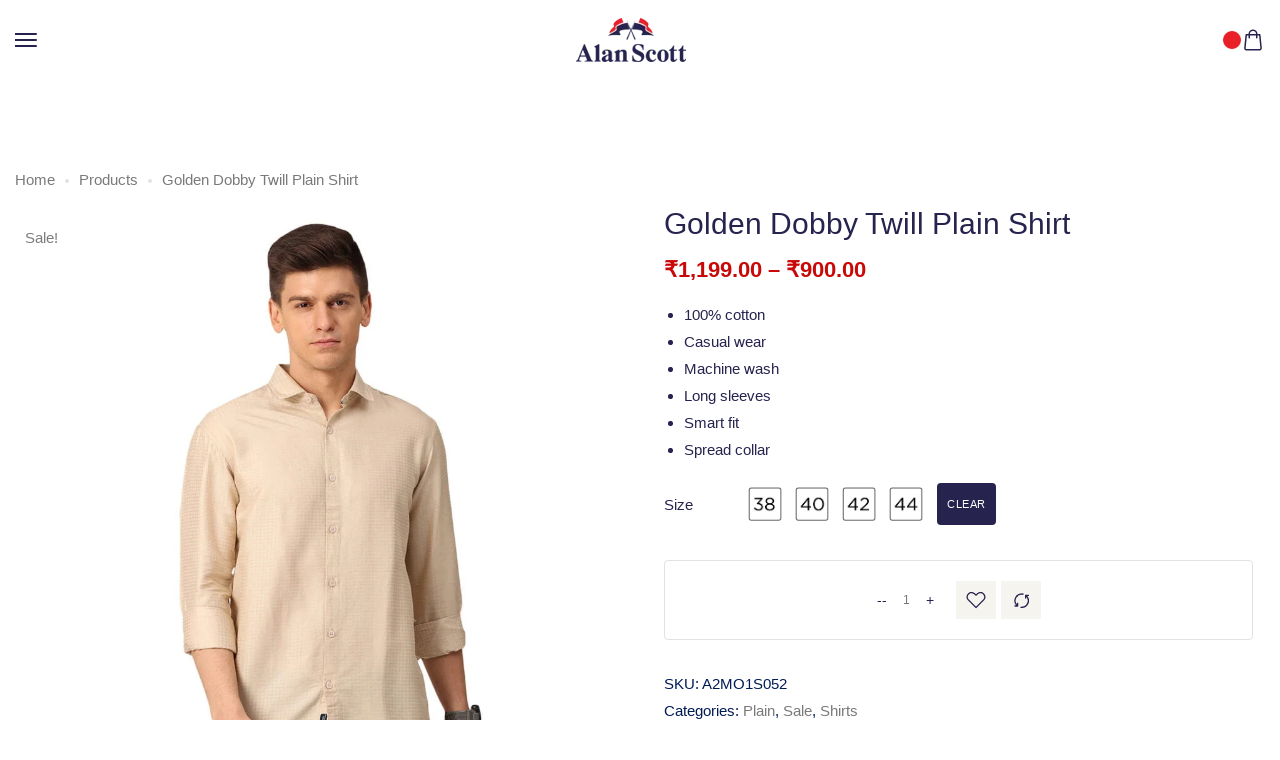

--- FILE ---
content_type: text/html; charset=UTF-8
request_url: https://alanscott.in/product/golden-dobby-twill-plain-shirt/
body_size: 95590
content:
<!DOCTYPE html><html lang="en-US"><head><script data-no-optimize="1">var litespeed_docref=sessionStorage.getItem("litespeed_docref");litespeed_docref&&(Object.defineProperty(document,"referrer",{get:function(){return litespeed_docref}}),sessionStorage.removeItem("litespeed_docref"));</script> <meta charset="UTF-8"><meta name="viewport" content="initial-scale=1.0" /><meta name="viewport" content="width=device-width, height=device-height, initial-scale=1, maximum-scale=1, minimum-scale=1, minimal-ui" /><title>Golden Dobby Twill Plain Shirt &#8211; Alan Scott</title><meta name='robots' content='max-image-preview:large' /> <script data-no-defer="1" data-ezscrex="false" data-cfasync="false" data-pagespeed-no-defer data-cookieconsent="ignore">var ctPublicFunctions = {"_ajax_nonce":"bb8a3a78eb","_rest_nonce":"af21ff1501","_ajax_url":"\/wp-admin\/admin-ajax.php","_rest_url":"https:\/\/alanscott.in\/wp-json\/","data__cookies_type":"none","data__ajax_type":"rest","data__bot_detector_enabled":0,"data__frontend_data_log_enabled":1,"cookiePrefix":"","wprocket_detected":false,"host_url":"alanscott.in","text__ee_click_to_select":"Click to select the whole data","text__ee_original_email":"The complete one is","text__ee_got_it":"Got it","text__ee_blocked":"Blocked","text__ee_cannot_connect":"Cannot connect","text__ee_cannot_decode":"Can not decode email. Unknown reason","text__ee_email_decoder":"CleanTalk email decoder","text__ee_wait_for_decoding":"The magic is on the way!","text__ee_decoding_process":"Please wait a few seconds while we decode the contact data."}</script> <script data-no-defer="1" data-ezscrex="false" data-cfasync="false" data-pagespeed-no-defer data-cookieconsent="ignore">var ctPublic = {"_ajax_nonce":"bb8a3a78eb","settings__forms__check_internal":"0","settings__forms__check_external":"0","settings__forms__force_protection":0,"settings__forms__search_test":"1","settings__forms__wc_add_to_cart":"0","settings__data__bot_detector_enabled":0,"settings__sfw__anti_crawler":0,"blog_home":"https:\/\/alanscott.in\/","pixel__setting":"3","pixel__enabled":true,"pixel__url":"https:\/\/moderate10-v4.cleantalk.org\/pixel\/5fbaa1ce472822b0a7b32def009fdc79.gif","data__email_check_before_post":"1","data__email_check_exist_post":0,"data__cookies_type":"none","data__key_is_ok":true,"data__visible_fields_required":true,"wl_brandname":"Anti-Spam by CleanTalk","wl_brandname_short":"CleanTalk","ct_checkjs_key":"6400e690b75c523e97b9171115987303fbd7e62d926879fa2988fae0b87d0fa0","emailEncoderPassKey":"ab7ce4296b58bc4ba2e9d2789bc3b395","bot_detector_forms_excluded":"W10=","advancedCacheExists":false,"varnishCacheExists":false,"wc_ajax_add_to_cart":true}</script> <link rel='dns-prefetch' href='//fonts.googleapis.com' /><link href='https://fonts.gstatic.com' crossorigin rel='preconnect' /><link rel="alternate" type="application/rss+xml" title="Alan Scott &raquo; Feed" href="https://alanscott.in/feed/" /><link rel="alternate" type="application/rss+xml" title="Alan Scott &raquo; Comments Feed" href="https://alanscott.in/comments/feed/" /><link rel="alternate" type="application/rss+xml" title="Alan Scott &raquo; Golden Dobby Twill Plain Shirt Comments Feed" href="https://alanscott.in/product/golden-dobby-twill-plain-shirt/feed/" /><style id="litespeed-ccss">body{--wp--preset--color--black:#000;--wp--preset--color--cyan-bluish-gray:#abb8c3;--wp--preset--color--white:#fff;--wp--preset--color--pale-pink:#f78da7;--wp--preset--color--vivid-red:#cf2e2e;--wp--preset--color--luminous-vivid-orange:#ff6900;--wp--preset--color--luminous-vivid-amber:#fcb900;--wp--preset--color--light-green-cyan:#7bdcb5;--wp--preset--color--vivid-green-cyan:#00d084;--wp--preset--color--pale-cyan-blue:#8ed1fc;--wp--preset--color--vivid-cyan-blue:#0693e3;--wp--preset--color--vivid-purple:#9b51e0;--wp--preset--gradient--vivid-cyan-blue-to-vivid-purple:linear-gradient(135deg,rgba(6,147,227,1) 0%,#9b51e0 100%);--wp--preset--gradient--light-green-cyan-to-vivid-green-cyan:linear-gradient(135deg,#7adcb4 0%,#00d082 100%);--wp--preset--gradient--luminous-vivid-amber-to-luminous-vivid-orange:linear-gradient(135deg,rgba(252,185,0,1) 0%,rgba(255,105,0,1) 100%);--wp--preset--gradient--luminous-vivid-orange-to-vivid-red:linear-gradient(135deg,rgba(255,105,0,1) 0%,#cf2e2e 100%);--wp--preset--gradient--very-light-gray-to-cyan-bluish-gray:linear-gradient(135deg,#eee 0%,#a9b8c3 100%);--wp--preset--gradient--cool-to-warm-spectrum:linear-gradient(135deg,#4aeadc 0%,#9778d1 20%,#cf2aba 40%,#ee2c82 60%,#fb6962 80%,#fef84c 100%);--wp--preset--gradient--blush-light-purple:linear-gradient(135deg,#ffceec 0%,#9896f0 100%);--wp--preset--gradient--blush-bordeaux:linear-gradient(135deg,#fecda5 0%,#fe2d2d 50%,#6b003e 100%);--wp--preset--gradient--luminous-dusk:linear-gradient(135deg,#ffcb70 0%,#c751c0 50%,#4158d0 100%);--wp--preset--gradient--pale-ocean:linear-gradient(135deg,#fff5cb 0%,#b6e3d4 50%,#33a7b5 100%);--wp--preset--gradient--electric-grass:linear-gradient(135deg,#caf880 0%,#71ce7e 100%);--wp--preset--gradient--midnight:linear-gradient(135deg,#020381 0%,#2874fc 100%);--wp--preset--duotone--dark-grayscale:url('#wp-duotone-dark-grayscale');--wp--preset--duotone--grayscale:url('#wp-duotone-grayscale');--wp--preset--duotone--purple-yellow:url('#wp-duotone-purple-yellow');--wp--preset--duotone--blue-red:url('#wp-duotone-blue-red');--wp--preset--duotone--midnight:url('#wp-duotone-midnight');--wp--preset--duotone--magenta-yellow:url('#wp-duotone-magenta-yellow');--wp--preset--duotone--purple-green:url('#wp-duotone-purple-green');--wp--preset--duotone--blue-orange:url('#wp-duotone-blue-orange');--wp--preset--font-size--small:13px;--wp--preset--font-size--medium:20px;--wp--preset--font-size--large:36px;--wp--preset--font-size--x-large:42px;--wp--preset--spacing--20:.44rem;--wp--preset--spacing--30:.67rem;--wp--preset--spacing--40:1rem;--wp--preset--spacing--50:1.5rem;--wp--preset--spacing--60:2.25rem;--wp--preset--spacing--70:3.38rem;--wp--preset--spacing--80:5.06rem}.wc_apbct_email_id,input[class*=apbct].apbct_special_field{display:none!important}.wpcf7 .screen-reader-response{position:absolute;overflow:hidden;clip:rect(1px,1px,1px,1px);clip-path:inset(50%);height:1px;width:1px;margin:-1px;padding:0;border:0;word-wrap:normal!important}.wpcf7 form .wpcf7-response-output{margin:2em .5em 1em;padding:.2em 1em;border:2px solid #00a0d2}.wpcf7 form.init .wpcf7-response-output{display:none}.wpcf7-form-control-wrap{position:relative}.wpcf7 input[type=email],.wpcf7 input[type=tel]{direction:ltr}.woocommerce form .form-row .required{visibility:visible}.wslu-color-scheme--google{--wslu-color-scheme:#4285f4;--wslu-color-scheme-lighten:#a2c3fa;--wslu-color-scheme-darken:#1266f1}#xs-social-login-container a{text-decoration:none;display:inline-block}#xs-social-login-container span{display:inline-block}#xs-social-login-container{max-width:300px;margin:30px auto;padding-bottom:50px}#xs-social-login-container .xs-login--style-1{display:grid;grid-template-columns:1fr;grid-gap:15px;--iconbox-size:40px}#xs-social-login-container .xs-login--style-1 .xs-login__item{background-color:#fff;padding:6px;border-radius:100px;display:-webkit-box;display:-ms-flexbox;display:flex;-webkit-box-align:center;-ms-flex-align:center;align-items:center;-webkit-box-shadow:0 15px 35px rgba(0,0,0,.06);box-shadow:0 15px 35px rgba(0,0,0,.06)}#xs-social-login-container .xs-login--style-1 .xs-login__item--icon{background-color:var(--wslu-color-scheme);width:var(--iconbox-size);height:var(--iconbox-size);line-height:var(--iconbox-size);text-align:center;border-radius:var(--iconbox-size);color:#fff;font-size:calc(var(--iconbox-size)/2)}#xs-social-login-container .xs-login--style-1 .xs-login__item--label{color:var(--wslu-color-scheme);font-size:14px;font-weight:600;padding-left:10px}.met-social{font-family:met-social!important;speak:never;font-style:normal;font-weight:400;font-variant:normal;text-transform:none;line-height:1;-webkit-font-smoothing:antialiased;-moz-osx-font-smoothing:grayscale}.met-social-google:before{content:"\e90d"}.styler-terms+select:not(.styler-select){display:none!important}.styler-terms{display:flex;justify-content:flex-start;align-items:center}.styler-variations{margin-bottom:20px}.styler-terms .styler-term+.styler-term{margin-left:5px}.styler-term{display:inline-flex;justify-content:center;align-items:center;text-align:center;position:relative}.styler-type-image .styler-term{height:42px;width:42px}.styler-type-image .styler-term img{width:100%;height:100%;display:block}.reset_variations.styler-btn-reset{background:var(--styler-black);color:#fff;padding:0 10px;display:flex;align-items:center;justify-content:center;line-height:1;min-height:25px;margin-left:10px;font-size:11px;text-transform:uppercase;font-weight:400;letter-spacing:.5px;border-radius:4px}@media (max-width:576px){.styler-popup-search-panel{padding:50px 20px}.search-area-top input{font-size:12px}}.fa,.fab,.fas{-moz-osx-font-smoothing:grayscale;-webkit-font-smoothing:antialiased;display:inline-block;font-style:normal;font-variant:normal;text-rendering:auto;line-height:1}.fa-angle-up:before{content:"\f106"}.fa-arrow-right:before{content:"\f061"}.fa-expand:before{content:"\f065"}.fa-facebook:before{content:"\f09a"}.fa-instagram:before{content:"\f16d"}.fa-minus:before{content:"\f068"}.fa-plus:before{content:"\f067"}.fa-twitter:before{content:"\f099"}.fa-whatsapp:before{content:"\f232"}.fa-youtube:before{content:"\f167"}.fab{font-family:"Font Awesome 5 Brands"}.fab{font-weight:400}.fa,.fas{font-family:"Font Awesome 5 Free"}.fa,.fas{font-weight:900}.container-xl{width:100%;padding-right:var(--bs-gutter-x,1.5rem);padding-left:var(--bs-gutter-x,1.5rem);margin-right:auto;margin-left:auto}@media (min-width:1200px){.container-xl{max-width:1140px}}@media (min-width:1400px){.container-xl{max-width:1320px}}.row{--bs-gutter-x:1.5rem;--bs-gutter-y:0;display:flex;flex-wrap:wrap;margin-top:calc(-1*var(--bs-gutter-y));margin-right:calc(-.5*var(--bs-gutter-x));margin-left:calc(-.5*var(--bs-gutter-x))}.row>*{box-sizing:border-box;flex-shrink:0;width:100%;max-width:100%;padding-right:calc(var(--bs-gutter-x)*.5);padding-left:calc(var(--bs-gutter-x)*.5);margin-top:var(--bs-gutter-y)}.col{flex:1 0 0%}.row-cols-1>*{flex:0 0 auto;width:100%}.col-12{flex:0 0 auto;width:100%}@media (min-width:992px){.col-lg-6{flex:0 0 auto;width:50%}.col-lg-12{flex:0 0 auto;width:100%}}.order-1{order:1}.order-2{order:2}.mt-4{margin-top:1.5rem}@media (min-width:992px){.mt-lg-0{margin-top:0}.px-lg-4{padding-right:1.5rem;padding-left:1.5rem}}html{line-height:1.15;-webkit-text-size-adjust:100%}abbr[title]{border-bottom:none;text-decoration:underline;text-decoration:underline dotted}img{border-style:none}button,input,select,textarea{font-family:inherit;font-size:100%;line-height:1.15;margin:0}::-webkit-input-placeholder,::-moz-placeholder,:-ms-input-placeholder,:-moz-placeholder,textarea::-webkit-input-placeholder,textarea:-moz-placeholder,textarea::-moz-placeholder,textarea:-ms-input-placeholder,::placeholder{color:var(--styler-gray-dark)!important}button,input{overflow:visible}button,select{text-transform:none}button,[type=button],[type=submit]{-webkit-appearance:button}button::-moz-focus-inner,[type=button]::-moz-focus-inner,[type=submit]::-moz-focus-inner{border-style:none;padding:0}button:-moz-focusring,[type=button]:-moz-focusring,[type=submit]:-moz-focusring{outline:1px dotted ButtonText}textarea{overflow:auto}::placeholder,::-moz-placeholder,::-webkit-input-placeholder,:-ms-input-placeholder{color:var(--styler-gray-dark)}[type=checkbox]{box-sizing:border-box;padding:0}[type=search]{-webkit-appearance:textfield;outline-offset:-2px}[type=search]::-webkit-search-decoration{-webkit-appearance:none}::-webkit-file-upload-button{-webkit-appearance:button;font:inherit}*{-webkit-box-sizing:border-box;-moz-box-sizing:border-box;box-sizing:border-box}*:before,*:after{-webkit-box-sizing:border-box;-moz-box-sizing:border-box;box-sizing:border-box}html{font-size:var(--font-size)}body{font-family:var(--font-primary);font-weight:var(--font-weight);color:var(--color-text);line-height:var(--line-height);-moz-osx-font-smoothing:grayscale;-webkit-font-smoothing:antialiased;-moz-font-smoothing:antialiased;overflow-y:scroll}a{color:var(--color-primary);text-decoration:none}p{margin-top:0;margin-bottom:30px}p:last-child{margin-bottom:0}img{max-width:100%;vertical-align:middle;height:auto}nav ul{padding:0;margin:0;list-style-type:none}label{display:inline-block;max-width:100%}table{border-collapse:collapse;background-color:transparent}th{text-align:left;font-weight:500;color:var(--styler-black)}input[type=checkbox]{margin:0;margin-right:5px;font-size:16px}input[type=search]{-webkit-appearance:none}textarea{resize:vertical}input,select,textarea,input[type=checkbox]{background-color:transparent}input,select,textarea,input[type=checkbox]{-webkit-border-radius:0px;-moz-border-radius:0px;border-radius:0;color:var(--styler-gray-dark)}textarea{min-height:110px}input:not([type=checkbox]):not([type=radio]),select,textarea{padding:12px 10px;min-height:45px;border:1px solid var(--styler-gray);max-width:100%}.quantity input.qty{padding:0;min-height:inherit;border:0;max-width:100%}input[type=checkbox]{vertical-align:middle}.mt-10{margin-top:10px}.pt-30{padding-top:30px}.pb-100{padding-bottom:100px}@media (max-width:576px){.pb-100{padding-bottom:45px}}p:empty{display:none}h2,h3,h4,h6{word-spacing:0px;margin-bottom:20px;-ms-word-wrap:break-word;word-wrap:break-word}img{max-width:100%;height:auto;vertical-align:middle}label{display:inline-block;max-width:100%;margin-bottom:5px;width:100%;font-weight:inherit;font-size:inherit}button,input,select,textarea{font-family:inherit;font-size:inherit;line-height:inherit;outline:0}select{-webkit-appearance:none;-moz-appearance:none;background-image:url("data:image/svg+xml;utf8,<svg fill='%237a7a7a' height='24' viewBox='0 0 24 24' width='24' xmlns='http://www.w3.org/2000/svg'><path d='M7 10l5 5 5-5z'/><path d='M0 0h24v24H0z' fill='none'/></svg>");background-repeat:no-repeat;background-position-x:99%;background-position-y:50%}.nt-styler-inner-container{min-height:calc(100vh - 250px)}label.screen-reader-text{display:none}.wpcf7 form .wpcf7-response-output{border:0;padding:0;font-size:13px;text-align:left;margin:13px 2px;width:93%!important;border-radius:0;margin-top:20px!important}.wpcf7 button,.wpcf7 input,.wpcf7 select,.wpcf7 textarea{display:inline-block}:root{--styler-base:#f7ba01;--styler-primary:#daa174;--styler-light:#fff;--styler-red:#f70000;--styler-success:#398f14;--styler-dark:#343434;--styler-black:#252525;--styler-black-soft:#7d7d7d;--styler-black-border:#363636;--styler-gray:#e2e2e2;--styler-gray-dark:#7a7a7a;--styler-gray-soft:#f8f9fa;--styler-gray-softer:#f7f7f8;--styler-bg-soft:#f5f4ee;--styler-font:'Jost',sans-serif;--styler-border-radius:4px}html{margin-right:0!important}body{font-family:var(--styler-font);font-weight:400;font-style:normal;font-size:15px;color:var(--styler-black-soft);line-height:1.8;overflow-x:hidden;-ms-word-wrap:break-word;word-wrap:break-word;margin:0}a,.button{color:var(--styler-black);outline:medium none}a{background-color:transparent}textarea{outline:0}h2,h3,h4,h6{color:var(--styler-black);margin-top:0;font-style:normal;font-weight:500}h2{font-size:35px;line-height:1.2}h3,h3.elementor-heading-title{font-size:28px;line-height:1.3}h4{font-size:22px;line-height:1.4}h6,h6.elementor-heading-title{font-size:16px;line-height:1.6}ul{margin:0;padding:0}p{margin-bottom:15px}p.elementor-heading-title{line-height:1.8}*::-moz-placeholder{color:var(--styler-gray-dark);font-size:14px;opacity:1}input:-webkit-autofill{-webkit-box-shadow:0 0 0 30px #fff inset!important}.styler-small-title,.styler-small-title a{color:var(--styler-black)}.styler-button-wrapper{display:flex}.styler-fullwidth{width:100%}.styler-btn{height:38px;font-size:14px;font-weight:400;color:#fff;padding:0 15px;min-width:160px;text-transform:capitalize;letter-spacing:.3px;display:flex;align-items:center;justify-content:center;position:relative;border:0}.styler-btn-medium{height:38px;font-size:14px}.styler-btn-small{height:33px;font-size:14px;letter-spacing:0;text-align:left}.styler-bg-black{color:#fff;border-color:var(--styler-black);background-color:var(--styler-black)}.nt-logo img{max-width:200px}.styler-header-mobile-sidebar-logo .nt-logo img{max-width:80px}.styler-breadcrumb li{list-style:none}.styler-breadcrumb li,.styler-breadcrumb li a{display:inline-block;color:var(--styler-gray-dark);padding:0;max-width:100%}.breadcrumb-item+.breadcrumb-item:before{content:"";display:inline-block;padding-right:0;width:4px;height:4px;background-color:var(--styler-gray);border-radius:50%;margin-bottom:2px;margin-right:10px;margin-left:10px}@media (max-width:576px){.styler-breadcrumb li,.styler-breadcrumb li a{font-size:14px}.breadcrumb-item+.breadcrumb-item:before{margin-right:5px;margin-left:5px}}.mfp-hide{display:none!important}button::-moz-focus-inner{padding:0;border:0}:root{--swiper-theme-color:#007aff}.swiper-container{margin-left:auto;margin-right:auto;position:relative;overflow:hidden;list-style:none;padding:0;z-index:1}.swiper-wrapper{position:relative;width:100%;height:100%;z-index:1;display:flex;box-sizing:content-box}.swiper-wrapper{transform:translate3d(0px,0,0)}.swiper-slide{flex-shrink:0;width:100%;height:100%;position:relative}.swiper-button-prev,.swiper-button-next{position:absolute;top:50%;width:calc(var(--swiper-navigation-size)/44*27);height:var(--swiper-navigation-size);margin-top:calc(0px - (var(--swiper-navigation-size)/2));z-index:10;display:flex;align-items:center;justify-content:center;color:var(--swiper-navigation-color,var(--swiper-theme-color))}.swiper-button-prev:after,.swiper-button-next:after{font-family:swiper-icons;font-size:var(--swiper-navigation-size);text-transform:none!important;letter-spacing:0;text-transform:none;font-variant:initial;line-height:1}.swiper-button-prev{left:10px;right:auto}.swiper-button-prev:after{content:'prev'}.swiper-button-next{right:10px;left:auto}.swiper-button-next:after{content:'next'}.compare-area:not(.has-product) .styler-panel-content-items,.wishlist-area:not(.has-product) .styler-panel-content-items{min-height:auto}.styler-wishlist-content-notice.styler-empty-content{color:var(--styler-black)}.container-xl{padding-right:15px;padding-left:15px}@media (min-width:1200px){.container-xl{max-width:1580px;padding-right:15px;padding-left:15px}}#wrapper{display:flex;flex-direction:column;position:relative;min-height:100%;width:100%;overflow:hidden;scroll-behavior:smooth}.page-wrapper-inner{position:relative;-webkit-flex:1 0 auto;-moz-flex:1 0 auto;-ms-flex:1 0 auto;flex:1 0 auto;height:auto}.site-content{flex:1}.header-spacer{height:80px}.scroll-to-top{display:inline-block;width:40px;height:40px;line-height:40px;background:var(--styler-black);position:fixed;color:#fff;bottom:60px;right:40px;z-index:99;font-size:15px;text-align:center;display:none;border-radius:4px}.styler-popup-item{background:#fff;padding:40px 0 50px;max-width:1024px;margin:0 auto}.styler-flex{display:-webkit-box;display:-webkit-flex;display:-ms-flexbox;display:flex;flex-wrap:wrap}.styler-align-center{display:-webkit-box;display:-webkit-flex;display:-ms-flexbox;display:flex;-webkit-box-align:center;-webkit-align-items:center;-ms-flex-align:center;align-items:center}.wpcf7-form-control-wrap{display:block}.styler-cf7-form-wrapper form.wpcf7-form{display:flex;flex-wrap:wrap;margin-top:calc(-1*var(--bs-gutter-y));margin-right:calc(-.5*var(--bs-gutter-x));margin-left:calc(-.5*var(--bs-gutter-x))}.styler-cf7-form-wrapper form.wpcf7-form>*{box-sizing:border-box;flex-shrink:0;width:100%;max-width:100%;padding-right:calc(var(--bs-gutter-x)*.5);padding-left:calc(var(--bs-gutter-x)*.5);margin-top:var(--bs-gutter-y)}.styler-cf7-form-wrapper form.wpcf7-form .wpcf7-form-control-wrap input:not([type=checkbox]):not([type=radio]):not([type=submit]),.styler-cf7-form-wrapper form.wpcf7-form .wpcf7-form-control-wrap select{width:100%;margin-bottom:10px}.styler-cf7-form-wrapper form.wpcf7-form button.wpcf-7-submit{display:inline-block}.loading-wrapper{position:absolute;top:0;left:0;width:100%;height:100%;background-color:#fff;display:none;align-items:center;justify-content:center;z-index:1}.ajax-loading:before,.ajax-loading:after{content:'';display:inline-block;position:absolute;top:0}.ajax-loading{position:relative;width:10px;height:10px;border-radius:5px;background-color:var(--styler-black);color:var(--styler-black)}.ajax-loading:before,.ajax-loading:after{content:'';display:inline-block;position:absolute;top:0}.ajax-loading:before{left:-15px;width:10px;height:10px;border-radius:5px;background-color:var(--styler-black);color:var(--styler-black)}.ajax-loading:after{left:15px;width:10px;height:10px;border-radius:5px;background-color:var(--styler-black);color:var(--styler-black)}.styler-panel-close-button,.styler-panel-close.no-bar{border-radius:50%;background:rgba(255,255,255,.7);border:9px solid transparent;color:var(--styler-black);width:36px;height:36px;display:inline-flex;justify-content:center;align-items:center;position:relative}.panel-header .styler-panel-close-button{background:var(--styler-gray-soft);margin-bottom:0}.styler-panel-close-button:before,.styler-panel-close-button:after,.styler-panel-close.no-bar:before,.styler-panel-close.no-bar:after{content:'';position:absolute;height:2px;width:90%;top:46%;left:1px;transform-origin:50% 50%;background-color:var(--styler-black);opacity:1}.styler-panel-close-button:before,.styler-panel-close.no-bar:before{-webkit-transform:rotate(45deg);-moz-transform:rotate(45deg);-ms-transform:rotate(45deg);-o-transform:rotate(45deg);transform:rotate(45deg)}.styler-panel-close-button:after,.styler-panel-close.no-bar:after{-webkit-transform:rotate(-45deg);-moz-transform:rotate(-45deg);-ms-transform:rotate(-45deg);-o-transform:rotate(-45deg);transform:rotate(-45deg)}.styler-svg-icon{max-width:24px;max-height:24px;fill:var(--styler-black)}.cart-empty-content svg.shopBag{max-width:100px;max-height:100px;fill:var(--styler-gray);opacity:.5}.styler-side-panel{display:flex;flex-direction:column;position:fixed;top:0;right:0;height:100%;width:460px;max-width:100%;z-index:105;padding:15px 20px 50px;background:#fff;will-change:transform;opacity:1;-moz-transform:translateX(100%);-ms-transform:translateX(100%);-webkit-transform:translateX(100%);transform:translateX(100%)}.panel-header-actions,.panel-header{display:flex;align-items:center;justify-content:space-between}.panel-header{min-height:60px;padding-bottom:10px;border-bottom:1px solid var(--styler-gray)}.panel-header-btn{position:relative;display:inline-flex;justify-content:center;align-items:center;width:40px;height:40px;border-radius:50px}.panel-header-btn:not(:last-child){margin-right:5px}.panel-header-btn span.styler-cart-total{position:absolute;left:-145%;top:10px}.panel-top-title{display:block;position:relative;padding:0 0 10px;text-align:left;font-size:18px;font-weight:500;text-transform:capitalize;color:var(--styler-black);text-decoration:none;margin-bottom:20px}.panel-top-title:after{content:"";border-bottom:1px solid var(--styler-gray);height:1px;width:100%;position:absolute;bottom:0;left:0}.panel-content{position:relative;margin-top:40px;height:100%}.panel-content .panel-content-item{position:absolute;width:100%;top:0;right:0;will-change:transform;opacity:0;-moz-transform:translateX(150%);-ms-transform:translateX(150%);-webkit-transform:translateX(150%);transform:translateX(150%)}.panel-content .panel-content-item.active{-moz-transform:translateX(0%);-ms-transform:translateX(0%);-webkit-transform:translateX(0%);transform:translateX(0%);opacity:1}.styler-wc-count{display:flex;align-items:center;justify-content:center;width:18px;height:18px;background:var(--styler-primary);color:#fff;font-size:10px;border-radius:20px;position:absolute;left:0;top:0}span.styler-cart-total{font-size:12px;color:var(--styler-black);font-weight:500}.styler-panel-content-items{position:relative}.styler-empty-content svg{max-width:55px;max-height:55px;float:left;margin-right:10px;fill:var(--styler-gray);opacity:.5;margin-bottom:10px}.styler-panel-content-notice.styler-empty-content a{text-decoration:underline}.styler-panel-checkout-content-wrapper .styler-panel-checkout-form-wrapper{overflow:hidden;overflow-y:auto;padding-right:16px}.styler-panel-checkout-content-wrapper .woocommerce-form-coupon-toggle{margin-bottom:10px}.styler-panel-checkout-content-wrapper .styler-panel-checkout-button-wrapper{margin-top:20px;display:flex;justify-content:space-between;align-items:center;flex-wrap:wrap}.styler-panel-checkout-content-wrapper form.checkout_coupon.woocommerce-form-coupon .form-row.styler-coupon-row{display:flex;flex-direction:column;flex-wrap:nowrap}.styler-panel-checkout-content-wrapper form.checkout_coupon.woocommerce-form-coupon .form-row.styler-coupon-row .styler-btn{height:48px;margin:10px 0 20px}.styler-panel-checkout-content-wrapper .styler-panel-checkout-labels{margin-bottom:20px;min-height:40px}.styler-panel-checkout-content-wrapper .styler-panel-checkout-labels-inner{display:flex;align-items:center;justify-content:space-around;border:1px solid var(--styler-gray);max-width:100%;flex-direction:row;flex-wrap:nowrap;min-height:46px;align-content:space-around}.checkout-area.panel-content-item .styler-panel-checkout-content-wrapper{padding-right:0}.styler-panel-checkout-content-wrapper .styler-step-item{padding:0 10px 0 0;border:0;color:var(--styler-black);font-size:12px;line-height:1;margin:0;display:inline-flex;align-items:center;justify-content:space-around;position:relative;align-content:flex-start;flex-direction:row;flex-wrap:nowrap}.styler-panel-checkout-content-wrapper .styler-step-item+.styler-step-item{margin-left:1px}.styler-panel-checkout-content-wrapper .styler-step-item.active-step{color:#252525}.styler-panel-checkout-content-wrapper .styler-step{height:30px;display:inline-flex;justify-content:center;align-items:center}.styler-panel-checkout-content-wrapper .styler-step-label{margin-left:10px}.styler-panel-checkout-content-wrapper form.woocommerce-checkout .woocommerce-billing-fields__field-wrapper .form-row:last-child{margin-bottom:0}.styler-panel-checkout-content-wrapper ul{list-style:none}.styler-panel-checkout-content-wrapper .styler-woocommerce-checkout-coupon button{margin-top:0;margin-left:15px;height:auto}.woocommerce .styler-panel-checkout-content-wrapper .styler-woocommerce-checkout-coupon .form-row{max-width:100%}.styler-panel-checkout-content{position:relative}@media (max-width:576px){.styler-panel-checkout-content-wrapper .styler-step-item{justify-content:flex-start}.styler-panel-checkout-content-wrapper .styler-step-item+.styler-step-item{margin:0;margin-top:1px}.styler-panel-checkout-content-wrapper .woocommerce-form-coupon-toggle a{display:block}}.styler-popup-search-panel{position:fixed;top:0;left:0;z-index:106;width:100%;background:#fff;padding:50px 0;will-change:transform;opacity:0;-moz-transform:translateY(-100%);-ms-transform:translateY(-100%);-webkit-transform:translateY(-100%);transform:translateY(-100%)}.styler-search-panel-inner{display:flex;flex-direction:column;align-items:center}.styler-popup-search-panel .styler-panel-close{background:var(--styler-bg-soft)}.styler-panel-content{width:100%;max-width:600px}.styler-popup-search-panel .styler-asform input.styler-as{font-size:36px;text-align:center}.styler-popup-search-panel input::-webkit-input-placeholder{color:var(--styler-gray);font-size:36px}.styler-popup-search-panel input:-moz-placeholder{color:var(--styler-gray);font-size:36px;opacity:1}.styler-popup-search-panel input::-moz-placeholder{color:var(--styler-gray);font-size:36px;opacity:1}.styler-popup-search-panel input:-ms-input-placeholder{color:var(--styler-gray);font-size:36px}.styler-popup-search-panel input::-ms-input-placeholder{color:var(--styler-gray);font-size:36px}@media (max-width:576px){.styler-popup-search-panel{padding:50px 20px}}.styler-footer-newsletter-form-1 .styler-footer-newsletter-form-1-input input{width:100%;text-align:center;margin-bottom:10px}.minicart-extra-text{margin:0 0 30px}.styler-header-overlay{position:fixed;z-index:103;top:0;right:0;width:0;height:0;background:var(--styler-bg-soft);opacity:0}.styler-header-mobile{display:flex;flex-direction:column;position:fixed;height:100%;width:100%;max-width:530px;z-index:104;padding:0;background:#fff;left:0;opacity:0;overflow:hidden;-moz-transform:translateX(-100%);-ms-transform:translateX(-100%);-webkit-transform:translateX(-100%);transform:translateX(-100%);will-change:transform}body:not(.admin-bar) .styler-header-mobile{top:0}.styler-header-mobile.has-bar{display:flex;flex-direction:row}.styler-header-mobile.has-bar .styler-panel-close.no-bar{display:none}.styler-panel-close.no-bar{margin:10px 0 0 30px;background:var(--styler-bg-soft)}.styler-header-mobile-sidebar{display:flex;justify-content:space-between;align-items:center;flex-direction:column;padding:15px 0;background:var(--styler-bg-soft);z-index:4;min-width:80px}.styler-header-mobile-sidebar-inner{display:flex;flex-direction:column;height:100%;justify-content:space-between;align-items:center;text-align:center}.styler-header-mobile-sidebar-logo img.main-logo{transform:rotate(-90deg);position:absolute;left:-35px}.styler-panel-close{position:relative;margin-bottom:20px}.sidebar-top-action{display:flex;align-items:center;justify-content:center;flex-direction:column}.sidebar-top-action .top-action-btn{margin-top:10px;border-radius:30px;height:40px;width:40px;display:flex;align-items:center;justify-content:center;position:relative}.sidebar-top-action .top-action-btn:first-child{margin-top:0}.top-action-btn .styler-wc-count{left:-5px;top:0}.styler-header-mobile-sidebar a{color:var(--styler-black)}.styler-header-mobile-content{position:relative;flex:1}.sidebar-top-action .share{display:none}.styler-header-mobile-content .styler-header-slide-menu{position:absolute;top:0;height:100%;width:100%;left:0;padding:35px 50px;-moz-transform:translateX(0%);-ms-transform:translateX(0%);-webkit-transform:translateX(0%);transform:translateX(0%);opacity:1;will-change:transform}.styler-header-mobile-content .styler-header-slide-menu:not(.active){-moz-transform:translateX(-150%);-ms-transform:translateX(-150%);-webkit-transform:translateX(-150%);transform:translateX(-150%);opacity:0}.styler-sidemenu-copyright{font-size:14px;position:absolute;bottom:50px}.search-area-top{display:flex;align-items:center;justify-content:flex-start;width:100%;border-bottom:1px solid var(--styler-gray);margin-bottom:20px;position:relative}.styler-header-mobile-content .search-area-top input{width:100%;border:none;border-radius:0;background:0 0;padding:12px 30px}.search-area-top svg{fill:var(--styler-gray);position:absolute}.search-icon:not(.loading) .ajax-loading{display:none}.sidebar-bottom-socials{display:flex;flex-direction:column;text-align:center}.sidebar-bottom-socials a{font-size:18px;margin-top:15px;line-height:1}.action-content{position:absolute;top:0;height:100%;width:100%;left:0;padding:35px 50px;background:#fff;max-height:100%;z-index:3;overflow:hidden;opacity:0;-moz-transform:translateX(-150%);-ms-transform:translateX(-150%);-webkit-transform:translateX(-150%);transform:translateX(-150%);will-change:transform}.cart-empty-content .minicart-title{display:none}.cart-area svg.shopBag{max-width:100px;max-height:100px;fill:var(--styler-gray);opacity:.5;margin-left:-14px;margin-bottom:10px}.cart-bottom-btn{display:flex;align-items:center;justify-content:space-between;flex-wrap:wrap}.cart-bottom-btn .styler-btn{flex:auto;margin:0 10px 10px 0}.cart-bottom-btn{margin-right:-10px}.contact-area.action-content textarea{height:120px;max-height:120px}.contact-area.action-content input,.contact-area.action-content select,.contact-area.action-content label,.contact-area.action-content textarea{width:100%;margin-bottom:10px}.contact-area.action-content label{margin-bottom:5px}.contact-area .wpcf7 form .wpcf7-response-output{margin:0;margin-top:20px;padding:10px 15px}.contact-area .wpcf7-form:not(.submitting) .loading-wrapper{display:none}.contact-area .loading-wrapper{display:flex;align-items:center;justify-content:center;width:100%;height:100%;position:absolute;background:#fff}.header-left-side-menu-form-container-title h6{margin:25px 0 0}.header-left-side-menu-form-container-title{margin:30px 0 20px}.header-left-side-menu-form-container-title .styler-meta-title{text-transform:uppercase;font-weight:500;display:block;font-size:10px;font-weight:600;text-transform:uppercase;letter-spacing:2px;color:var(--styler-black);margin-top:25px}.account-area .panel-top-title{display:flex;align-items:center;justify-content:space-between}.account-area .form-row{margin-right:0;margin-left:0;flex-direction:column;display:flex}.account-area .button{margin-top:10px}.account-area label{display:flex;align-items:center}.account-area .account-area-form-wrapper{position:relative}.account-area .login-form-content,.account-area .register-form-content{position:absolute;z-index:3;opacity:0;width:100%;height:100%;background:#fff;padding:0;-moz-transform:translateX(-100%);-ms-transform:translateX(-100%);-webkit-transform:translateX(-100%);transform:translateX(-100%);will-change:transform}.account-area .login-form-content.active{opacity:1;-moz-transform:translateX(0%);-ms-transform:translateX(0%);-webkit-transform:translateX(0%);transform:translateX(0%)}.account-area .form-action-btn{display:inline-flex;align-items:center;justify-content:center}.form-action-btn svg{max-width:16px;max-height:16px;fill:var(--styler-primary)}.styler-header-mobile-top{display:none}@media only screen and (max-width:1280px){.styler-header-mobile-top{position:fixed;top:0;min-height:80px;padding:0 15px;width:100%;z-index:100;display:-webkit-box;display:-webkit-flex;display:-ms-flexbox;display:flex;-webkit-box-align:center;-webkit-align-items:center;-ms-flex-align:center;align-items:center;justify-content:space-between;background:#fff}.styler-header-mobile-top .mobile-toggle{display:inline-flex;align-items:center}.styler-header-mobile-top .mobile-toggle{color:var(--styler-black)}.styler-header-mobile-top-actions{display:flex;align-items:center}.styler-header-mobile-top .top-action-btn{position:relative;display:inline-flex;align-items:center;margin-right:10px}.styler-header-mobile-top .top-action-btn:last-child{margin-right:0}.styler-header-mobile-top .top-action-btn .styler-wc-count{left:auto;top:auto;position:relative}}@media only screen and (max-width:490px){.styler-header-mobile-content .styler-header-slide-menu{padding:5px 35px 20px}.styler-sidemenu-copyright{bottom:20px;width:calc(100% - 50px)}.styler-header-mobile.has-bar{flex-direction:column;width:100%}.styler-panel-close{margin-bottom:0}.styler-header-mobile-sidebar{flex-direction:row;justify-content:space-between;align-items:center;height:70px;padding-left:25px;padding-right:25px;align-items:center;position:relative;z-index:1}.styler-panel-close-button{border-width:8px;width:35px;height:35px;padding:0}.styler-header-mobile-content{padding-left:35px;padding-right:35px}.action-content{padding:25px}.styler-header-mobile-sidebar-inner{align-items:flex-end;flex:1}.sidebar-top-action .top-action-btn{margin:0}.sidebar-top-action{display:flex;flex:0 0 90%;width:90%;justify-content:space-between;align-items:center;flex-direction:row;margin-top:1px}.sidebar-top-action .top-action-btn{height:35px;width:35px}.top-action-btn .styler-wc-count{width:18px;height:18px;left:0;top:2px;font-size:9px}.styler-header-mobile .styler-header-mobile-sidebar svg{max-width:20px;max-height:20px}.styler-header-mobile-sidebar-bottom{position:absolute;top:70px;background:var(--styler-bg-soft);width:100%;left:0;padding:10px;opacity:0;visibility:hidden;border-top:1px solid var(--styler-gray);-moz-transform:translateX(-150%);-ms-transform:translateX(-150%);-webkit-transform:translateX(-150%);transform:translateX(-150%);will-change:transform}.sidebar-bottom-socials a{margin:0 10px}.sidebar-top-action .share{display:flex}.styler-header-mobile .styler-header-mobile-sidebar-logo{display:none}.sidebar-bottom-socials{flex-direction:row;margin-top:0;justify-content:center}.sidebar-bottom-socials i{font-size:18px}.cart-empty-actions .styler-btn{margin-bottom:10px}}header.styler-header-default{position:absolute;width:100%;background:#fff;z-index:100;min-height:80px;display:flex;flex-direction:row;flex-wrap:nowrap;align-content:center;align-items:center}.styler-header-content{display:flex;flex-wrap:wrap;align-items:center;justify-content:space-between;position:relative;z-index:1}.styler-header-default .top-action-btn{display:flex}.styler-header-default .header-top-buttons,.styler-header-default-inner{display:flex;align-items:center}.styler-header-top-right .styler-header-default-inner{justify-content:flex-end}.styler-header-default .top-action-btn{margin-left:15px;position:relative}.styler-header-default-inner .header-top-buttons>.top-action-btn:last-child{margin-right:0}.styler-header-default-inner .header-top-buttons>.top-action-btn:first-child{margin-left:0}.styler-header-top-right .styler-header-default-inner>div:not(:first-child){margin-left:30px}.styler-header-default-inner .top-action-btn .styler-wc-count{left:-10px;top:-6px}.styler-header-default .top-action-btn a{line-height:1}.styler-header-top-menu-area ul.navigation{display:flex;flex-direction:row;width:100%}.styler-header-top-menu-area>ul>li.menu-item{display:flex;position:relative;height:80px;align-items:center}.styler-header-top-menu-area>ul>li.menu-item>a{font-size:14px;font-weight:500;color:var(--styler-gray-dark);text-transform:uppercase;padding:0;margin-right:20px;display:block;line-height:1;position:relative;z-index:1}.styler-header-top-menu-area>ul>li.menu-item:last-child>a{margin-right:0}.current-menu-parent>a{color:var(--styler-black)}.styler-header-bottom-bar.show-on-scroll:not(.sticky-filter-active){height:0;opacity:0;padding:0;transform:translateY(50px);visibility:hidden}body:not(.scroll-start) .styler-header-default .styler-header-content{min-height:60px}@media (max-width:1280px){header.styler-header-default{display:none}}.styler-product-labels{position:absolute;top:10px;left:10px;display:flex;flex-direction:column;align-items:flex-start;z-index:2}.styler-block-right .styler-btn-small{color:var(--styler-black);font-weight:500;font-size:16px}.styler-product-button{display:flex;align-items:center;justify-content:center;background:var(--styler-bg-soft)}.styler-add-to-cart-btn.styler-product-button{position:relative;overflow:hidden}.styler-add-to-cart-btn.styler-product-button>a:first-child{position:absolute;width:100%;height:100%;top:0;left:0}.styler-mini-icon .styler-product-button{width:27px;height:27px;border-radius:27px}.styler-mini-icon svg{max-width:15px;max-height:15px}@media (min-width:1025px){.styler-add-to-cart-btn.styler-product-button{display:none}}@media (max-width:480px){.styler-btn{min-width:auto;height:38px}}input[type=checkbox]{margin:0;line-height:0;margin-right:5px}.checkout_coupon.woocommerce-form-coupon{max-width:100%;margin-top:0;margin-bottom:0}.styler-product-popup:not(.active){opacity:0;visibility:hidden}.styler-product-popup.active{z-index:100}.styler-panel-checkout-content-wrapper .styler-panel-checkout-form-wrapper{max-height:calc(100vh - 300px)!important}@media (max-width:992px){.nt-styler-inner-container{padding:55px 5px}}@media (max-width:600px){.site-content:before{content:none;display:none}}.styler-sticky-cart-toggle{position:fixed;display:flex;align-items:center;justify-content:center;z-index:103;background:var(--styler-dark);color:#fff;border:1px solid rgb(0 0 0/0%);right:25px;bottom:75px;width:50px;height:50px;border-radius:50px}.styler-sticky-cart-toggle svg{fill:#fff}.styler-shop-popup-notices{position:fixed;bottom:15px;border-radius:4px;right:15px;background:var(--styler-success);padding:15px;padding:15px 20px;z-index:105;width:100%;max-width:425px;will-change:transform;opacity:0;-moz-transform:translateX(100%);-ms-transform:translateX(100%);-webkit-transform:translateX(100%);transform:translateX(100%)}.styler-shop-popup-notices .styler-shop-popup-notices-wrapper{color:#fff}.styler-shop-popup-notices .styler-panel-close-button{display:none}@media (max-width:576px){.styler-shop-popup-notices .styler-shop-popup-notices-wrapper{font-size:13px}}.styler-price{color:var(--styler-gray-dark);font-size:16px;font-weight:400;text-transform:uppercase}.styler-single-product-delivery,.styler-single-product-question{background:#fff;padding:60px;max-width:920px;margin:0 auto;box-shadow:0 3px 10px rgb(116 116 116/22%)}.styler-swiper-slider-wrapper .swiper-button-prev,.styler-swiper-slider-wrapper .swiper-button-next{background-image:none;color:var(--styler-black-soft)}.styler-swiper-slider-wrapper .swiper-button-prev:after,.styler-swiper-slider-wrapper .swiper-button-next:after{font-size:24px;width:44px;height:44px;display:flex;align-items:center;justify-content:center}.styler-product-summary .styler-summary-item.styler-price{margin-top:15px}@media (min-width:1024px){.styler-swiper-slider-wrapper .swiper-button-prev,.styler-swiper-slider-wrapper .swiper-button-next{opacity:0}.styler-swiper-slider-wrapper .swiper-button-next{right:0;transform:translateX(30px)}.styler-swiper-slider-wrapper .swiper-button-prev{left:0;transform:translateX(-30px)}}@media (max-width:768px){.styler-single-product-delivery,.styler-single-product-question{max-width:560px}}@media (max-width:576px){.single_variation_wrap .styler-btn{min-width:140px}}@media (max-width:480px){.styler-swiper-slider-wrapper .swiper-button-prev:after,.styler-swiper-slider-wrapper .swiper-button-next:after{font-size:24px}}.woocommerce-page button.button,.woocommerce .button,.woocommerce button.button,.woocommerce .button{font-size:14px;font-weight:400;background-color:var(--styler-black);color:#fff;padding:0 15px;min-height:38px;min-width:160px;display:flex;align-items:center;justify-content:center;text-transform:capitalize;letter-spacing:.3px;text-align:center;text-decoration:none;text-shadow:none;background-image:none;outline:none;border:0;-moz-box-shadow:none;-webkit-box-shadow:none;box-shadow:none;-moz-appearance:none;-webkit-appearance:none;white-space:nowrap}.styler-btn:not(.loading) .loading-wrapper{display:none}.styler-btn .loading-wrapper{position:absolute;height:100%;width:100%;display:flex;align-items:center;justify-content:center;background:#fff}.quantity{width:100%;height:38px;max-width:140px;display:flex;align-items:center;justify-content:space-between;margin-right:15px}.woocommerce .quantity .qty,.quantity input{border:0;font-size:12px;padding:0;text-align:center;height:100%;flex:1;width:auto}.quantity-button.plus,.quantity-button.minus{height:100%;display:flex;align-items:center;justify-content:center;width:30px;font-size:14px;color:var(--styler-black);z-index:1;position:relative}.quantity-button.minus{letter-spacing:0px}input.qty::-webkit-outer-spin-button,input.qty::-webkit-inner-spin-button{-webkit-appearance:none}input.styler-as[type=search]::-ms-clear,input.styler-as[type=search]::-ms-reveal{display:none;width:0;height:0}input.styler-as[type=search]::-webkit-search-decoration,input.styler-as[type=search]::-webkit-search-cancel-button,input.styler-as[type=search]::-webkit-search-results-button,input.styler-as[type=search]::-webkit-search-results-decoration{display:none!important}.styler-asform-container{width:100%}.styler-asform-container form.styler-asform{display:flex;align-items:center;width:100%;min-width:100%;position:relative}.styler-asform,.styler-asform input.styler-as{width:100%;border:0;border-radius:0;outline:none}.styler-asform{position:relative;overflow:hidden}.styler-product-top-nav{margin:0 0 21px;z-index:1;position:relative}.styler-product-top-nav{justify-content:space-between}.styler-row-summary .styler-product-labels,.styler-swiper-slider-wrapper .styler-product-labels{z-index:5}.styler-summary-item.styler-product-title{margin-top:-5px!important}.styler-summary-item .styler-svg-icon{max-width:20px;max-height:20px;margin-right:5px}.styler-product-summary ul{padding-left:20px}.quantity{max-width:60px}.styler-summary-item .styler-product-button{width:40px;height:38px}.styler-summary-item .styler-product-button .styler-svg-icon{margin:5px}.styler-summary-item .styler-product-button{margin-left:5px}.product:not(.styler-single-product-type-3) .single-product-add-to-cart-type-gray .woocommerce-variation-add-to-cart{display:flex;flex-wrap:nowrap;margin-top:20px;justify-content:center;align-items:center;flex-direction:row;align-content:center;background:var(--styler-bg-soft);border:1px solid var(--styler-gray);padding:20px;border-radius:4px;text-align:center}.woocommerce-variation-add-to-cart{display:flex;flex-wrap:wrap;margin-top:10px}.styler-product-summary .styler-summary-item{margin:0;position:relative;color:var(--styler-black)}.styler-product-summary .styler-summary-item p{color:var(--styler-black-soft)}.styler-product-summary .styler-summary-item+.styler-summary-item{margin-top:20px}.styler-summary-item.styler-product-popup-details div{margin-bottom:10px}.styler-product-summary .styler-summary-item>div{margin-bottom:5px}.styler-product-summary .styler-product-meta{display:flex;flex-direction:column}.styler-product-summary .styler-summary-item.styler-price.price{font-size:18px;line-height:1;position:relative}.styler-product-summary .variations_form{flex-direction:column;display:flex;height:revert;flex-wrap:nowrap;align-content:flex-start;margin-bottom:25px}.styler-product-summary .variations_form .value select{padding:12px 30px 12px 20px;min-height:25px}.styler-product-summary .variations_form .styler-variations-items:last-child{margin-bottom:10px}.styler-product-summary .variations_form .styler-variations-items .styler-small-title{margin-right:45px;min-width:35px}.styler-product-summary .variations_form .styler-btn-reset.reset_variations{background:var(--styler-black);color:#fff;padding:0 10px;display:flex;align-items:center;justify-content:center;line-height:1;min-height:25px;margin-left:10px;font-size:11px;text-transform:uppercase;font-weight:400;letter-spacing:.5px;border-radius:4px}.woocommerce-product-attributes-item th{width:50%}.styler-product-gallery-main-slider .swiper-slide img{position:relative;width:100%;display:block}.styler-social-icons a{position:relative}.styler-social-icons a:after,.styler-social-icons a:before{position:absolute;visibility:hidden;opacity:0;z-index:1000000;-webkit-transform:translate3d(0,0,0);-moz-transform:translate3d(0,0,0);transform:translate3d(0,0,0)}.styler-social-icons a:before{content:"";position:absolute;background:0 0;border:6px solid transparent;border-top-color:var(--styler-black)}.styler-social-icons a:after{background:var(--styler-black);color:#fff;padding:8px 10px;font-size:12px;line-height:12px;white-space:nowrap;text-shadow:0 -1px 0 #000;box-shadow:4px 4px 8px rgba(0,0,0,.3)}.styler-social-icons a:after{-webkit-transform:translateX(-50%);-moz-transform:translateX(-50%);transform:translateX(-50%)}.styler-social-icons a:after,.styler-social-icons a:before{bottom:100%;left:50%}.styler-social-icons a:before{margin-bottom:-11px;left:calc(50% - 6px)}.styler-social-icons a:after{content:attr(data-title)}.styler-product-share a{font-size:13px;margin:0;color:#fff;width:30px;height:30px;display:inline-flex;justify-content:center;align-items:center;border-radius:100%}.styler-product-share a.social-whatsapp{background-color:#25d366}.styler-product-summary .styler-product-meta .posted_in,.styler-product-summary .styler-product-meta .tagged_as,.styler-product-summary .styler-product-meta .styler-sku-wrapper{font-weight:500;color:var(--styler-black)}.styler-product-summary .styler-product-meta .posted_in a,.styler-product-summary .styler-product-meta .tagged_as a{font-weight:400;color:var(--styler-gray-dark)}#nt-woo-single #cr_qna.cr-qna-block div.cr-qna-new-q-overlay{display:none;position:absolute;bottom:0;left:0;width:100%;height:100%;justify-content:center;align-items:center;opacity:0}#nt-woo-single #cr_qna.cr-qna-block div.cr-qna-new-q-overlay .cr-qna-new-q-form{width:100%;max-width:470px;height:580px;border:1px solid var(--styler-gray)!important;border-radius:0;background:#fff;opacity:1;position:relative}#nt-woo-single #cr_qna.cr-qna-block div.cr-qna-new-q-overlay .cr-qna-new-q-form .cr-qna-new-q-form-title{max-width:100%;margin-top:50px;margin-left:40px;margin-right:0;margin-bottom:0;font-size:22px;color:var(--styler-black);font-weight:500;text-align:left;display:block}#nt-woo-single #cr_qna.cr-qna-block div.cr-qna-new-q-overlay .cr-qna-new-q-form .cr-qna-new-q-form-text{max-width:100%;margin-top:20px;margin-left:40px;margin-right:40px;margin-bottom:0;font-size:inherit;font-weight:inherit;text-align:left;display:block}#nt-woo-single #cr_qna.cr-qna-block div.cr-qna-new-q-overlay .cr-qna-new-q-form .cr-qna-new-q-form-q{max-width:100%;width:82%;margin-top:30px;margin-left:40px;margin-right:40px;margin-bottom:0;font-size:inherit;font-weight:inherit;text-align:left;display:block;padding:12px 20px;min-height:45px;border:1px solid var(--styler-gray);max-width:100%;box-shadow:none;background:#fff;border-radius:0;resize:none;outline-style:none}#nt-woo-single #cr_qna.cr-qna-block div.cr-qna-new-q-overlay .cr-qna-new-q-form .cr-qna-new-q-form-name,#nt-woo-single #cr_qna.cr-qna-block div.cr-qna-new-q-overlay .cr-qna-new-q-form .cr-qna-new-q-form-email,#nt-woo-single #cr_qna.cr-qna-block div.cr-qna-new-q-overlay .cr-qna-new-q-form .cr-qna-new-q-form-name,#nt-woo-single #cr_qna.cr-qna-block div.cr-qna-new-q-overlay .cr-qna-new-q-form .cr-qna-new-q-form-email{max-width:100%;width:82%;margin-top:20px;margin-left:40px;margin-right:40px;margin-bottom:0;font-size:inherit;font-weight:inherit;text-align:left;display:block;box-shadow:none;padding:12px 20px;min-height:45px;border:1px solid var(--styler-gray);max-width:100%;box-shadow:none;background:#fff;border-radius:0;outline-style:none}#nt-woo-single #cr_qna.cr-qna-block div.cr-qna-new-q-overlay .cr-qna-new-q-form .cr-qna-new-q-form-s{max-width:100%;margin-top:20px;margin-left:40px;margin-right:0;margin-bottom:0;width:inherit;text-align:left;display:block}#nt-woo-single #cr_qna.cr-qna-block div.cr-qna-new-q-overlay .cr-qna-new-q-form .cr-qna-new-q-form-s button.cr-qna-new-q-form-s-b{height:38px;font-size:14px;font-weight:400;color:#fff;padding:0 15px;min-width:160px;text-transform:capitalize;letter-spacing:.3px;border-radius:0;position:relative;border:0;height:38px;font-size:14px;color:#fff;border-color:var(--styler-black);background-color:var(--styler-black)}#nt-woo-single #cr_qna.cr-qna-block div.cr-qna-new-q-overlay .cr-qna-new-q-form .cr-qna-new-q-form-mail{margin-top:48px;margin-left:40px;margin-right:auto;margin-bottom:0;height:70px;display:block}#nt-woo-single .styler-product-summary #cr_qna h2{display:none}#nt-woo-single #cr_qna.cr-qna-block .cr-input-text{border:1px solid var(--styler-gray)!important;border-radius:0!important;background-color:#fff}#nt-woo-single #cr_qna.cr-qna-block div.cr-qna-search-block button.cr-qna-ask-button{font-size:14px;font-weight:inherit;background:var(--styler-black);border:0 solid;border-radius:0;height:49px;color:#fff;display:inline-block;outline-style:none;margin-top:0;margin-bottom:0;margin-left:10px;margin-right:0;min-height:38px;padding:5px 20px}#nt-woo-single #cr_qna.cr-qna-block .cr-input-text{border:1px solid var(--styler-gray)!important;border-radius:0;background-color:#fff;color:var(--styler-black);background-image:none;background-repeat:no-repeat;background-position:inherit;background-size:inherit;padding:3px 7px;padding-left:40px;padding-right:20px;width:100%;height:49px;margin:0;font-size:inherit;box-shadow:none;outline:none}#cr_qna.cr-qna-block div.cr-qna-search-block .cr-qna-search-icon{image-rendering:var(--styler-success)!important;fill:var(--styler-success)!important}.styler-accordion-item{background-color:#fff;border:1px solid var(--styler-gray)}.styler-accordion-header{position:relative;display:flex;align-items:center;width:100%;padding:12px 20px;font-weight:500;color:var(--styler-black);text-align:left;border:0;border-radius:0;overflow-anchor:none}.styler-accordion-header:after{font-family:swiper-icons;font-size:12px;text-transform:none;letter-spacing:0;font-variant:initial;line-height:1;font-weight:600;margin-left:auto;content:"next";transform:rotate(90deg)}.styler-product-summary .styler-summary-item>div.styler-accordion-item{margin-bottom:0}.styler-accordion-body{display:none;padding:1rem 1.25rem}.styler-slider-thumbs-bottom .styler-swiper-thumbnails{margin-top:10px}.styler-swiper-slider-wrapper{position:relative}.styler-product-popup{position:absolute;display:flex;align-items:center;justify-content:center;top:15px;right:15px;width:30px;height:30px;border-radius:30px;background:#000;color:#fff;z-index:99;opacity:0;visibility:hidden}.styler-product-bottom-title.mobile-title{text-align:center;margin-bottom:5px}@media (max-width:1025px){a.styler-product-popup{opacity:1;visibility:visible}}@media (max-width:992px){.styler-summary-item.styler-product-title{margin-top:20px!important}}@media (max-width:480px){.styler-summary-item.styler-product-title{margin-top:30px!important}.styler-single-product-question{padding:40px 20px}#nt-woo-single form.cart{margin-bottom:30px}#nt-woo-single #cr_qna.cr-qna-block div.cr-qna-search-block button.cr-qna-ask-button{margin-top:20px;margin-left:0}.styler-product-share a{font-size:12px;width:25px;height:25px}}@media (min-width:1025px){.styler-social-icons .whatsapp-mobile{display:none!important}}@media (min-width:768px){.styler-product-bottom-popup-cart .styler-product-bottom-title.mobile-title{display:none}}.woocommerce form .form-row,.styler-customer-billing-details .woocommerce-billing-fields .form-row{margin:0 0 25px}form .form-row.styler-coupon-row{display:flex;align-items:center;flex-wrap:nowrap;flex-direction:row;align-items:stretch;margin:0}form .form-row.styler-coupon-row .styler-btn{height:auto}.woocommerce-input-wrapper{width:100%}.woocommerce-input-wrapper input{border:1px solid var(--styler-gray);max-width:100%;width:100%}input[type=checkbox]:after{width:15px;height:15px;top:-2px;left:-1px;position:relative;background-color:#d1d3d1;content:'';display:inline-block;visibility:visible;border:2px solid #fff}@media (max-width:480px){input[type=checkbox]:after{width:17px;height:17px;top:-2px;left:0}}input#coupon_code{max-width:160px}.form-row.styler-coupon-row input#coupon_code{margin-right:10px}.styler-panel-checkout-content-wrapper .form-row.styler-coupon-row input#coupon_code{margin-right:10px;min-width:100%}.woocommerce form .form-row input.input-text,.styler-customer-billing-details .woocommerce-billing-fields .form-row input{display:block;box-sizing:border-box;width:100%;margin:0;padding:10px 15px;-webkit-border-radius:0px;border-radius:0;background-clip:padding-box;outline:0;-moz-box-shadow:none;-webkit-box-shadow:none;box-shadow:none;vertical-align:middle;font-weight:400}.woocommerce form .form-row label,.styler-customer-billing-details .woocommerce-billing-fields .form-row label{display:block;font-size:12px;text-transform:uppercase;color:var(--styler-black);margin-bottom:15px;line-height:1;font-weight:500}.woocommerce-form-register .woocommerce-privacy-policy-text{margin-bottom:20px}.woocommerce-privacy-policy-text p{font-size:12px;margin:15px 0 24px;border-style:solid;border-width:1px;border-color:var(--styler-gray);padding:15px}.checkout.woocommerce-checkout{margin-top:20px}.woocommerce-form-coupon-toggle{background-color:var(--styler-gray-soft);margin-bottom:0;padding:10px 20px;border:1px solid var(--styler-gray);max-width:450px}.woocommerce-form.woocommerce-form-login.login,.woocommerce-form-register,.checkout_coupon.woocommerce-form-coupon{max-width:450px;margin-top:20px;margin-bottom:20px}.styler-is-required:not(.styler-invalid) .styler-form-message{height:0;visibility:hidden}.account-area .woocommerce-privacy-policy-text+.form-row .woocommerce-form-register__submit{margin-top:0}.styler-selected-variations-terms-wrapper{display:none}.styler-selected-variations-terms{margin-bottom:20px;padding:10px 15px;background:var(--styler-success);border-radius:4px;color:#fff}.styler-selected-variations-terms-title{text-transform:uppercase}.show-hints .styler-terms .styler-term:after,.show-hints .styler-terms .styler-term:not(.styler-disabled):before{position:absolute;-webkit-transform:translate3d(0,0,0);-moz-transform:translate3d(0,0,0);transform:translate3d(0,0,0);visibility:hidden;opacity:0;bottom:100%;left:50%}.show-hints .styler-terms .styler-term:not(.styler-disabled):before{content:'';background:0 0;border:6px solid transparent;border-top-color:var(--styler-black);margin-bottom:-11px;left:calc(50% - 6px)}.show-hints .styler-terms .styler-term:not(.styler-disabled):after{content:attr(data-title);background:var(--styler-black);color:#fff;padding:8px 10px;font-size:12px;line-height:12px;white-space:nowrap;box-shadow:4px 4px 8px rgba(0,0,0,.3);-webkit-transform:translateX(-50%);-moz-transform:translateX(-50%);transform:translateX(-50%)}@media (min-width:1024px){.styler-container-xl.container-xl{max-width:1180px}}@media (min-width:1200px){.styler-container-xl.container-xl{max-width:1200px}}.header-spacer,.styler-header-top-menu-area>ul>li.menu-item{height:80px}.styler-header-top-right .styler-header-default-inner>div:not(:first-child){margin-left:15px}.styler-header-default .top-action-btn{margin-left:15px}.styler-header-mobile{max-width:530px}.styler-header-mobile-sidebar{min-width:80px}.styler-header-mobile-sidebar-logo .nt-logo img{max-width:80px}:root{--styler-base:#fff;--styler-base-rgb:255,255,255;--styler-primary:#e92027;--styler-primary-rgb:233,32,39;--styler-black:#26234e;--styler-black-rgb:38,35,78;--styler-black2:#0a0a0a;--styler-black2-rgb:10,10,10}#cr_qna.cr-qna-block div.cr-qna-search-block div{position:relative;flex-grow:1}#cr_qna.cr-qna-block .cr-input-text{border:0;border-radius:16px;background-color:#f9f9f9;color:#898f92;padding:3px 10px;padding-left:calc(1.5em + .75rem);padding-right:1.5em;width:100%;margin:0;font-size:1em;box-shadow:none;outline:none}#cr_qna.cr-qna-block .cr-input-text{height:100%}#cr_qna.cr-qna-block div.cr-qna-search-block .cr-clear-input{display:none;position:absolute;margin-left:-1.7em;margin-top:-8px;height:16px;top:50%;right:8px}#cr_qna.cr-qna-block div.cr-qna-search-block .cr-clear-input svg{display:block;height:16px}#cr_qna.cr-qna-block div.cr-qna-search-block .cr-qna-search-icon{fill:#18b394;display:inline-block;position:absolute;width:1.1em;height:1.1em;left:9px;top:50%;transform:translateY(-50%)}#cr_qna.cr-qna-block div.cr-qna-search-block{display:flex;justify-content:flex-end;margin-bottom:30px}.cr-qna-block div.cr-qna-search-block button.cr-qna-ask-button{font-size:16px;font-weight:400;background:#18b394;border:0 solid;border-radius:16px;min-height:42px;color:#fff;display:inline-block;outline-style:none;margin-top:0;margin-bottom:0;margin-left:10px;margin-right:0;padding:5px 15px}.cr-qna-block div.cr-qna-list-block div.cr-qna-list-empty{padding:30px;text-align:center}.cr-qna-block div.cr-qna-new-q-overlay{display:none;position:fixed;top:0;left:0;width:100%;height:100%;justify-content:center;align-items:center;opacity:0}.cr-qna-block div.cr-qna-new-q-overlay .cr-qna-new-q-form{display:none;width:680px;height:670px;border-radius:16px;background:#fff;opacity:1;position:relative;max-width:100%}.cr-qna-block div.cr-qna-new-q-overlay .cr-qna-new-q-form .cr-qna-new-q-form-input{display:block}.cr-qna-block div.cr-qna-new-q-overlay .cr-qna-new-q-form .cr-qna-new-q-form-ok{display:none}.cr-qna-block div.cr-qna-new-q-overlay .cr-qna-new-q-form .cr-qna-new-q-form-error{display:none}.cr-qna-block div.cr-qna-new-q-overlay .cr-qna-new-q-form .cr-qna-new-q-form-close{display:block;background-color:transparent;border:0 solid;position:absolute;top:10px;right:10px;padding:8px;line-height:0}.cr-qna-block div.cr-qna-new-q-overlay .cr-qna-new-q-form .cr-qna-new-q-form-close svg{display:block;width:24px;height:24px;font-size:24px}.cr-qna-block div.cr-qna-new-q-overlay .cr-qna-new-q-form .cr-qna-new-q-form-close .cr-no-icon{fill:#dadada}.cr-qna-block div.cr-qna-new-q-overlay .cr-qna-new-q-form .cr-qna-new-q-form-title{max-width:100%;margin-top:80px;margin-left:0;margin-right:0;margin-bottom:0;font-size:32px;font-weight:600;text-align:center;display:block}.cr-qna-block div.cr-qna-new-q-overlay .cr-qna-new-q-form .cr-qna-new-q-form-text{max-width:100%;margin-top:48px;margin-left:100px;margin-right:100px;margin-bottom:0;font-size:16px;font-weight:400;text-align:left;display:block}.cr-qna-block div.cr-qna-new-q-overlay .cr-qna-new-q-form .cr-qna-new-q-form-q{max-width:100%;width:480px;margin-top:24px;margin-left:100px;margin-right:100px;margin-bottom:0;font-size:14px;font-weight:400;text-align:left;display:block;padding:16px 20px;box-shadow:none;background:#f9f9f9;border:1px solid #f9f9f9;border-radius:16px;resize:none;outline-style:none}.cr-qna-block div.cr-qna-new-q-overlay .cr-qna-new-q-form .cr-qna-new-q-form-name,.cr-qna-block div.cr-qna-new-q-overlay .cr-qna-new-q-form .cr-qna-new-q-form-email{max-width:100%;width:480px;margin-top:20px;margin-left:100px;margin-right:100px;margin-bottom:0;font-size:14px;font-weight:400;text-align:left;display:block;padding:14px 20px;box-shadow:none;background:#f9f9f9;border:1px solid #f9f9f9;border-radius:16px;outline-style:none}#cr_qna.cr-qna-block div.cr-qna-new-q-overlay .cr-qna-new-q-form .cr-qna-new-q-form-s{max-width:100%;margin-top:40px;margin-left:100px;margin-right:100px;margin-bottom:0;width:480px;text-align:center;display:block}#cr_qna.cr-qna-block div.cr-qna-new-q-overlay .cr-qna-new-q-form .cr-qna-new-q-form-s button.cr-qna-new-q-form-s-b{font-size:16px;font-weight:400;background:#e7e7e7;border:0 solid;border-radius:16px;height:56px;width:216px;color:#898f92;display:inline-block;outline-style:none}#cr_qna.cr-qna-block div.cr-qna-new-q-overlay .cr-qna-new-q-form .cr-qna-new-q-form-s button.cr-qna-new-q-form-s-b.cr-qna-new-q-form-s-p{background:#18b394;color:#fff;display:none}#cr_qna.cr-qna-block div.cr-qna-new-q-overlay .cr-qna-new-q-form .cr-qna-new-q-form-s button.cr-qna-new-q-form-s-b.cr-qna-new-q-form-s-p img{height:15px;margin:0 auto;padding:0;display:block}#cr_qna.cr-qna-block div.cr-qna-new-q-overlay .cr-qna-new-q-form .cr-qna-new-q-form-mail{margin-top:48px;margin-left:auto;margin-right:auto;margin-bottom:0;height:64px;width:92px;display:block}#cr_qna.cr-qna-block div.cr-qna-new-q-overlay .cr-qna-new-q-form .cr-qna-new-q-form-ok .cr-qna-new-q-form-text,#cr_qna.cr-qna-block div.cr-qna-new-q-overlay .cr-qna-new-q-form .cr-qna-new-q-form-error .cr-qna-new-q-form-text{text-align:center}#cr_qna.cr-qna-block div.cr-qna-new-q-overlay .cr-qna-new-q-form .cr-qna-new-q-form-ok .cr-qna-new-q-form-s button.cr-qna-new-q-form-s-b{background:#18b394;color:#fff}@media all and (max-width:700px){#cr_qna.cr-qna-block div.cr-qna-new-q-overlay .cr-qna-new-q-form{padding-left:15px;padding-right:15px}#cr_qna.cr-qna-block div.cr-qna-new-q-overlay .cr-qna-new-q-form .cr-qna-new-q-form-text{margin-left:auto;margin-right:auto}#cr_qna.cr-qna-block div.cr-qna-new-q-overlay .cr-qna-new-q-form .cr-qna-new-q-form-q,#cr_qna.cr-qna-block div.cr-qna-new-q-overlay .cr-qna-new-q-form .cr-qna-new-q-form-name,#cr_qna.cr-qna-block div.cr-qna-new-q-overlay .cr-qna-new-q-form .cr-qna-new-q-form-email,#cr_qna.cr-qna-block div.cr-qna-new-q-overlay .cr-qna-new-q-form .cr-qna-new-q-form-s{margin-left:auto;margin-right:auto}#cr_qna.cr-qna-block div.cr-qna-new-q-overlay .cr-qna-new-q-form .cr-qna-new-q-form-s{width:auto}}@media all and (max-width:415px){#cr_qna.cr-qna-block div.cr-qna-search-block{flex-wrap:wrap}#cr_qna.cr-qna-block div.cr-qna-search-block div{width:100%}#cr_qna.cr-qna-block div.cr-qna-search-block button.cr-qna-ask-button{width:100%;margin-top:10px;margin-bottom:0;margin-left:0;margin-right:0}}.styler-selected-variations-terms{margin-bottom:20px;padding:10px 15px;background:#26234e;border-radius:4px;color:#fff}.styler-type-image .styler-term img{width:80%;height:80%;display:block}.scroll-to-top{right:30px;bottom:30px}.woocommerce .styler-price{color:#c90808}.nt-woo-single .styler-summary-item.styler-product-title{line-height:30px;font-weight:700;font-style:normal;font-size:30px;font-display:swap}.nt-woo-single .styler-product-summary .styler-summary-item.styler-price.price span{line-height:22px;font-weight:700;font-style:normal;font-size:22px;font-display:swap}.nt-woo-single .woocommerce-product-details__short-description{font-display:swap}.styler-product-summary .styler-product-meta .posted_in,.styler-product-summary .styler-product-meta .tagged_as,.styler-product-summary .styler-product-meta .styler-sku-wrapper{color:#001c54;font-display:swap}.nt-woo-single .product .single-product-add-to-cart-type-gray .woocommerce-variation-add-to-cart{background-color:transparent}.styler-product-summary .styler-btn{background-color:#d00}.styler-product-summary .styler-btn{color:#fff}.elementor-125 .elementor-element.elementor-element-62d8d7b>.elementor-widget-wrap>.elementor-widget:not(.elementor-widget__width-auto):not(.elementor-widget__width-initial):not(:last-child):not(.elementor-absolute){margin-bottom:15px}.elementor-125 .elementor-element.elementor-element-cefc757 .styler-button-wrapper{display:flex;justify-content:flex-start}.elementor-125 .elementor-element.elementor-element-cefc757 .styler-button-wrapper .btn-icon-right i{margin-left:15px}.elementor-heading-title{padding:0;margin:0;line-height:1}.elementor-24 .elementor-element.elementor-element-064bdac>.elementor-container{max-width:800px}.elementor-24 .elementor-element.elementor-element-064bdac>.elementor-container>.elementor-column>.elementor-widget-wrap{align-content:center;align-items:center}.elementor-24 .elementor-element.elementor-element-064bdac{margin-top:20px;margin-bottom:0}.elementor-24 .elementor-element.elementor-element-1d0903f>.elementor-container{min-height:58px}.elementor-24 .elementor-element.elementor-element-1d0903f{border-style:solid;border-width:1px 1px 0;border-color:var(--e-global-color-dd406e8)}.elementor-24 .elementor-element.elementor-element-2d5641e.elementor-column.elementor-element[data-element_type="column"]>.elementor-widget-wrap.elementor-element-populated{align-content:center;align-items:center}.elementor-24 .elementor-element.elementor-element-2d5641e>.elementor-element-populated{border-style:solid;border-width:0 1px 0 0;border-color:var(--e-global-color-dd406e8)}.elementor-24 .elementor-element.elementor-element-d5fd7fb .elementor-heading-title{color:var(--e-global-color-accent);font-family:"Montserrat",Sans-serif;font-size:13px;font-weight:500}.elementor-24 .elementor-element.elementor-element-45cf2f3.elementor-column.elementor-element[data-element_type="column"]>.elementor-widget-wrap.elementor-element-populated{align-content:center;align-items:center}.elementor-24 .elementor-element.elementor-element-45cf2f3>.elementor-element-populated{border-style:solid;border-width:0 1px 0 0;border-color:var(--e-global-color-dd406e8)}.elementor-24 .elementor-element.elementor-element-ac39d6a .elementor-heading-title{color:var(--e-global-color-accent);font-family:"Montserrat",Sans-serif;font-size:13px;font-weight:500}.elementor-24 .elementor-element.elementor-element-2bcfaaa.elementor-column.elementor-element[data-element_type="column"]>.elementor-widget-wrap.elementor-element-populated{align-content:center;align-items:center}.elementor-24 .elementor-element.elementor-element-2bcfaaa>.elementor-element-populated{border-style:solid;border-width:0 1px 0 0;border-color:var(--e-global-color-dd406e8)}.elementor-24 .elementor-element.elementor-element-a71314b .elementor-heading-title{color:var(--e-global-color-accent);font-family:"Montserrat",Sans-serif;font-size:13px;font-weight:500}.elementor-24 .elementor-element.elementor-element-8bc58ad>.elementor-container{max-width:800px}.elementor-24 .elementor-element.elementor-element-8bc58ad>.elementor-container>.elementor-column>.elementor-widget-wrap{align-content:center;align-items:center}.elementor-24 .elementor-element.elementor-element-c3dbe1a>.elementor-container{min-height:58px}.elementor-24 .elementor-element.elementor-element-c3dbe1a:not(.elementor-motion-effects-element-type-background){background-color:var(--e-global-color-73a6d4d)}.elementor-24 .elementor-element.elementor-element-c3dbe1a{border-style:solid;border-width:1px 1px 0;border-color:var(--e-global-color-dd406e8)}.elementor-24 .elementor-element.elementor-element-37e7139.elementor-column.elementor-element[data-element_type="column"]>.elementor-widget-wrap.elementor-element-populated{align-content:center;align-items:center}.elementor-24 .elementor-element.elementor-element-37e7139>.elementor-element-populated{border-style:solid;border-width:0 1px 0 0;border-color:var(--e-global-color-dd406e8)}.elementor-24 .elementor-element.elementor-element-f118abf .elementor-heading-title{color:var(--e-global-color-accent);font-family:"Montserrat",Sans-serif;font-size:13px;font-weight:500}.elementor-24 .elementor-element.elementor-element-cae44e0.elementor-column.elementor-element[data-element_type="column"]>.elementor-widget-wrap.elementor-element-populated{align-content:center;align-items:center}.elementor-24 .elementor-element.elementor-element-cae44e0>.elementor-element-populated{border-style:solid;border-width:0 1px 0 0;border-color:var(--e-global-color-dd406e8)}.elementor-24 .elementor-element.elementor-element-446f6b8 .elementor-heading-title{color:var(--e-global-color-accent);font-family:"Montserrat",Sans-serif;font-size:13px;font-weight:400}.elementor-24 .elementor-element.elementor-element-0a2a779.elementor-column.elementor-element[data-element_type="column"]>.elementor-widget-wrap.elementor-element-populated{align-content:center;align-items:center}.elementor-24 .elementor-element.elementor-element-0a2a779>.elementor-element-populated{border-style:solid;border-width:0 1px 0 0;border-color:var(--e-global-color-dd406e8)}.elementor-24 .elementor-element.elementor-element-7fcc910 .elementor-heading-title{color:var(--e-global-color-accent);font-family:"Montserrat",Sans-serif;font-size:13px;font-weight:400}.elementor-24 .elementor-element.elementor-element-e1b30d2.elementor-column.elementor-element[data-element_type="column"]>.elementor-widget-wrap.elementor-element-populated{align-content:center;align-items:center}.elementor-24 .elementor-element.elementor-element-e1b30d2>.elementor-element-populated{border-style:solid;border-width:0 1px 0 0;border-color:var(--e-global-color-dd406e8)}.elementor-24 .elementor-element.elementor-element-d3d69a9 .elementor-heading-title{color:var(--e-global-color-accent);font-family:"Montserrat",Sans-serif;font-size:13px;font-weight:400}.elementor-24 .elementor-element.elementor-element-0cbc287.elementor-column.elementor-element[data-element_type="column"]>.elementor-widget-wrap.elementor-element-populated{align-content:center;align-items:center}.elementor-24 .elementor-element.elementor-element-0cbc287>.elementor-element-populated{border-style:solid;border-width:0 1px 0 0;border-color:var(--e-global-color-dd406e8)}.elementor-24 .elementor-element.elementor-element-5e12230 .elementor-heading-title{color:var(--e-global-color-accent);font-family:"Montserrat",Sans-serif;font-size:13px;font-weight:400}.elementor-24 .elementor-element.elementor-element-5e7f465>.elementor-container{min-height:58px}.elementor-24 .elementor-element.elementor-element-5e7f465{border-style:solid;border-width:1px;border-color:var(--e-global-color-dd406e8)}.elementor-24 .elementor-element.elementor-element-09b4779.elementor-column.elementor-element[data-element_type="column"]>.elementor-widget-wrap.elementor-element-populated{align-content:center;align-items:center}.elementor-24 .elementor-element.elementor-element-09b4779>.elementor-element-populated{border-style:solid;border-width:0 1px 0 0;border-color:var(--e-global-color-dd406e8)}.elementor-24 .elementor-element.elementor-element-abb277f .elementor-heading-title{color:var(--e-global-color-accent);font-family:"Montserrat",Sans-serif;font-size:13px;font-weight:500}.elementor-24 .elementor-element.elementor-element-fb621eb.elementor-column.elementor-element[data-element_type="column"]>.elementor-widget-wrap.elementor-element-populated{align-content:center;align-items:center}.elementor-24 .elementor-element.elementor-element-fb621eb>.elementor-element-populated{border-style:solid;border-width:0 1px 0 0;border-color:var(--e-global-color-dd406e8)}.elementor-24 .elementor-element.elementor-element-bd3267d .elementor-heading-title{color:var(--e-global-color-accent);font-family:"Montserrat",Sans-serif;font-size:13px;font-weight:400}.elementor-24 .elementor-element.elementor-element-5ffbe43.elementor-column.elementor-element[data-element_type="column"]>.elementor-widget-wrap.elementor-element-populated{align-content:center;align-items:center}.elementor-24 .elementor-element.elementor-element-5ffbe43>.elementor-element-populated{border-style:solid;border-width:0 1px 0 0;border-color:var(--e-global-color-dd406e8)}.elementor-24 .elementor-element.elementor-element-d3b8706 .elementor-heading-title{color:var(--e-global-color-accent);font-family:"Montserrat",Sans-serif;font-size:13px;font-weight:400}.elementor-24 .elementor-element.elementor-element-6c7a71c.elementor-column.elementor-element[data-element_type="column"]>.elementor-widget-wrap.elementor-element-populated{align-content:center;align-items:center}.elementor-24 .elementor-element.elementor-element-6c7a71c>.elementor-element-populated{border-style:solid;border-width:0 1px 0 0;border-color:var(--e-global-color-dd406e8)}.elementor-24 .elementor-element.elementor-element-2570273 .elementor-heading-title{color:var(--e-global-color-accent);font-family:"Montserrat",Sans-serif;font-size:13px;font-weight:400}.elementor-24 .elementor-element.elementor-element-5c37f22.elementor-column.elementor-element[data-element_type="column"]>.elementor-widget-wrap.elementor-element-populated{align-content:center;align-items:center}.elementor-24 .elementor-element.elementor-element-5c37f22>.elementor-element-populated{border-style:solid;border-width:0 1px 0 0;border-color:var(--e-global-color-dd406e8)}.elementor-24 .elementor-element.elementor-element-6dae042 .elementor-heading-title{color:var(--e-global-color-accent);font-family:"Montserrat",Sans-serif;font-size:13px;font-weight:400}.elementor-24 .elementor-element.elementor-element-94160a3>.elementor-container{min-height:58px}.elementor-24 .elementor-element.elementor-element-94160a3:not(.elementor-motion-effects-element-type-background){background-color:var(--e-global-color-73a6d4d)}.elementor-24 .elementor-element.elementor-element-94160a3{border-style:solid;border-width:0 1px;border-color:var(--e-global-color-dd406e8)}.elementor-24 .elementor-element.elementor-element-3891f6a.elementor-column.elementor-element[data-element_type="column"]>.elementor-widget-wrap.elementor-element-populated{align-content:center;align-items:center}.elementor-24 .elementor-element.elementor-element-3891f6a>.elementor-element-populated{border-style:solid;border-width:0 1px 0 0;border-color:var(--e-global-color-dd406e8)}.elementor-24 .elementor-element.elementor-element-06a6335 .elementor-heading-title{color:var(--e-global-color-accent);font-family:"Montserrat",Sans-serif;font-size:13px;font-weight:500}.elementor-24 .elementor-element.elementor-element-59b742c.elementor-column.elementor-element[data-element_type="column"]>.elementor-widget-wrap.elementor-element-populated{align-content:center;align-items:center}.elementor-24 .elementor-element.elementor-element-59b742c>.elementor-element-populated{border-style:solid;border-width:0 1px 0 0;border-color:var(--e-global-color-dd406e8)}.elementor-24 .elementor-element.elementor-element-1600f69 .elementor-heading-title{color:var(--e-global-color-accent);font-family:"Montserrat",Sans-serif;font-size:13px;font-weight:400}.elementor-24 .elementor-element.elementor-element-d1579d3.elementor-column.elementor-element[data-element_type="column"]>.elementor-widget-wrap.elementor-element-populated{align-content:center;align-items:center}.elementor-24 .elementor-element.elementor-element-d1579d3>.elementor-element-populated{border-style:solid;border-width:0 1px 0 0;border-color:var(--e-global-color-dd406e8)}.elementor-24 .elementor-element.elementor-element-1e4011b .elementor-heading-title{color:var(--e-global-color-accent);font-family:"Montserrat",Sans-serif;font-size:13px;font-weight:400}.elementor-24 .elementor-element.elementor-element-bade3ee.elementor-column.elementor-element[data-element_type="column"]>.elementor-widget-wrap.elementor-element-populated{align-content:center;align-items:center}.elementor-24 .elementor-element.elementor-element-bade3ee>.elementor-element-populated{border-style:solid;border-width:0 1px 0 0;border-color:var(--e-global-color-dd406e8)}.elementor-24 .elementor-element.elementor-element-e5ae388 .elementor-heading-title{color:var(--e-global-color-accent);font-family:"Montserrat",Sans-serif;font-size:13px;font-weight:400}.elementor-24 .elementor-element.elementor-element-1bbd448.elementor-column.elementor-element[data-element_type="column"]>.elementor-widget-wrap.elementor-element-populated{align-content:center;align-items:center}.elementor-24 .elementor-element.elementor-element-1bbd448>.elementor-element-populated{border-style:solid;border-width:0 1px 0 0;border-color:var(--e-global-color-dd406e8)}.elementor-24 .elementor-element.elementor-element-5e4714e .elementor-heading-title{color:var(--e-global-color-accent);font-family:"Montserrat",Sans-serif;font-size:13px;font-weight:400}.elementor-24 .elementor-element.elementor-element-c9c3520>.elementor-container{min-height:58px}.elementor-24 .elementor-element.elementor-element-c9c3520{border-style:solid;border-width:1px;border-color:var(--e-global-color-dd406e8)}.elementor-24 .elementor-element.elementor-element-a786a4f.elementor-column.elementor-element[data-element_type="column"]>.elementor-widget-wrap.elementor-element-populated{align-content:center;align-items:center}.elementor-24 .elementor-element.elementor-element-a786a4f>.elementor-element-populated{border-style:solid;border-width:0 1px 0 0;border-color:var(--e-global-color-dd406e8)}.elementor-24 .elementor-element.elementor-element-2dc28a4 .elementor-heading-title{color:var(--e-global-color-accent);font-family:"Montserrat",Sans-serif;font-size:13px;font-weight:500}.elementor-24 .elementor-element.elementor-element-ab63904.elementor-column.elementor-element[data-element_type="column"]>.elementor-widget-wrap.elementor-element-populated{align-content:center;align-items:center}.elementor-24 .elementor-element.elementor-element-ab63904>.elementor-element-populated{border-style:solid;border-width:0 1px 0 0;border-color:var(--e-global-color-dd406e8)}.elementor-24 .elementor-element.elementor-element-da08a4b .elementor-heading-title{color:var(--e-global-color-accent);font-family:"Montserrat",Sans-serif;font-size:13px;font-weight:400}.elementor-24 .elementor-element.elementor-element-0884c0f.elementor-column.elementor-element[data-element_type="column"]>.elementor-widget-wrap.elementor-element-populated{align-content:center;align-items:center}.elementor-24 .elementor-element.elementor-element-0884c0f>.elementor-element-populated{border-style:solid;border-width:0 1px 0 0;border-color:var(--e-global-color-dd406e8)}.elementor-24 .elementor-element.elementor-element-291527f .elementor-heading-title{color:var(--e-global-color-accent);font-family:"Montserrat",Sans-serif;font-size:13px;font-weight:400}.elementor-24 .elementor-element.elementor-element-4e8884d.elementor-column.elementor-element[data-element_type="column"]>.elementor-widget-wrap.elementor-element-populated{align-content:center;align-items:center}.elementor-24 .elementor-element.elementor-element-4e8884d>.elementor-element-populated{border-style:solid;border-width:0 1px 0 0;border-color:var(--e-global-color-dd406e8)}.elementor-24 .elementor-element.elementor-element-2deae49 .elementor-heading-title{color:var(--e-global-color-accent);font-family:"Montserrat",Sans-serif;font-size:13px;font-weight:400}.elementor-24 .elementor-element.elementor-element-7fd0b63.elementor-column.elementor-element[data-element_type="column"]>.elementor-widget-wrap.elementor-element-populated{align-content:center;align-items:center}.elementor-24 .elementor-element.elementor-element-7fd0b63>.elementor-element-populated{border-style:solid;border-width:0 1px 0 0;border-color:var(--e-global-color-dd406e8)}.elementor-24 .elementor-element.elementor-element-dae1151 .elementor-heading-title{color:var(--e-global-color-accent);font-family:"Montserrat",Sans-serif;font-size:13px;font-weight:400}.elementor-24 .elementor-element.elementor-element-bffa753>.elementor-container{min-height:58px}.elementor-24 .elementor-element.elementor-element-bffa753{border-style:solid;border-width:1px;border-color:var(--e-global-color-dd406e8)}.elementor-24 .elementor-element.elementor-element-26cc836.elementor-column.elementor-element[data-element_type="column"]>.elementor-widget-wrap.elementor-element-populated{align-content:center;align-items:center}.elementor-24 .elementor-element.elementor-element-26cc836>.elementor-element-populated{border-style:solid;border-width:0 1px 0 0;border-color:var(--e-global-color-dd406e8)}.elementor-24 .elementor-element.elementor-element-5c06db8 .elementor-heading-title{color:var(--e-global-color-accent);font-family:"Montserrat",Sans-serif;font-size:13px;font-weight:500}.elementor-24 .elementor-element.elementor-element-a17529b.elementor-column.elementor-element[data-element_type="column"]>.elementor-widget-wrap.elementor-element-populated{align-content:center;align-items:center}.elementor-24 .elementor-element.elementor-element-a17529b>.elementor-element-populated{border-style:solid;border-width:0 1px 0 0;border-color:var(--e-global-color-dd406e8)}.elementor-24 .elementor-element.elementor-element-1077efd .elementor-heading-title{color:var(--e-global-color-accent);font-family:"Montserrat",Sans-serif;font-size:13px;font-weight:400}.elementor-24 .elementor-element.elementor-element-972f364.elementor-column.elementor-element[data-element_type="column"]>.elementor-widget-wrap.elementor-element-populated{align-content:center;align-items:center}.elementor-24 .elementor-element.elementor-element-972f364>.elementor-element-populated{border-style:solid;border-width:0 1px 0 0;border-color:var(--e-global-color-dd406e8)}.elementor-24 .elementor-element.elementor-element-ffa430f .elementor-heading-title{color:var(--e-global-color-accent);font-family:"Montserrat",Sans-serif;font-size:13px;font-weight:400}.elementor-24 .elementor-element.elementor-element-db19076.elementor-column.elementor-element[data-element_type="column"]>.elementor-widget-wrap.elementor-element-populated{align-content:center;align-items:center}.elementor-24 .elementor-element.elementor-element-db19076>.elementor-element-populated{border-style:solid;border-width:0 1px 0 0;border-color:var(--e-global-color-dd406e8)}.elementor-24 .elementor-element.elementor-element-dbd6a5f .elementor-heading-title{color:var(--e-global-color-accent);font-family:"Montserrat",Sans-serif;font-size:13px;font-weight:400}.elementor-24 .elementor-element.elementor-element-f1e9b1e.elementor-column.elementor-element[data-element_type="column"]>.elementor-widget-wrap.elementor-element-populated{align-content:center;align-items:center}.elementor-24 .elementor-element.elementor-element-f1e9b1e>.elementor-element-populated{border-style:solid;border-width:0 1px 0 0;border-color:var(--e-global-color-dd406e8)}.elementor-24 .elementor-element.elementor-element-d2f32bf .elementor-heading-title{color:var(--e-global-color-accent);font-family:"Montserrat",Sans-serif;font-size:13px;font-weight:400}.elementor-24 .elementor-element.elementor-element-bb59c6a:not(.elementor-motion-effects-element-type-background){background-color:var(--e-global-color-accent)}.elementor-24 .elementor-element.elementor-element-bb59c6a{padding:5px 0 5px 10px}.elementor-122 .elementor-element.elementor-element-c519571 .elementor-icon-list-items:not(.elementor-inline-items) .elementor-icon-list-item:not(:last-child){padding-bottom:calc(2px/2)}.elementor-122 .elementor-element.elementor-element-c519571 .elementor-icon-list-items:not(.elementor-inline-items) .elementor-icon-list-item:not(:first-child){margin-top:calc(2px/2)}.elementor-122 .elementor-element.elementor-element-c519571{--e-icon-list-icon-size:14px}.elementor-122 .elementor-element.elementor-element-c519571 .elementor-icon-list-text{color:var(--e-global-color-text)}.elementor-122 .elementor-element.elementor-element-c519571 .elementor-icon-list-item>a{font-size:14px}.elementor-122 .elementor-element.elementor-element-f1b428b .elementor-icon-list-items:not(.elementor-inline-items) .elementor-icon-list-item:not(:last-child){padding-bottom:calc(2px/2)}.elementor-122 .elementor-element.elementor-element-f1b428b .elementor-icon-list-items:not(.elementor-inline-items) .elementor-icon-list-item:not(:first-child){margin-top:calc(2px/2)}.elementor-122 .elementor-element.elementor-element-f1b428b{--e-icon-list-icon-size:14px}.elementor-122 .elementor-element.elementor-element-f1b428b .elementor-icon-list-text{color:var(--e-global-color-text)}.elementor-122 .elementor-element.elementor-element-f1b428b .elementor-icon-list-item>a{font-size:14px}.elementor-122 .elementor-element.elementor-element-003f123{--spacer-size:40px}.elementor-122 .elementor-element.elementor-element-62652ae .elementor-heading-title{font-size:15px}.elementor-122 .elementor-element.elementor-element-62652ae>.elementor-widget-container{margin:0 0 15px}.elementor-122 .elementor-element.elementor-element-b697706{--grid-template-columns:repeat(0,auto);--icon-size:15px;--grid-column-gap:5px;--grid-row-gap:0px}.elementor-122 .elementor-element.elementor-element-b697706 .elementor-widget-container{text-align:left}.elementor-122 .elementor-element.elementor-element-b697706 .elementor-social-icon{background-color:#fff}.elementor-122 .elementor-element.elementor-element-b697706 .elementor-social-icon i{color:#252525}.elementor-122 .elementor-element.elementor-element-d5b0f0b{--spacer-size:40px}.elementor-122 .elementor-element.elementor-element-646c357 .elementor-heading-title{font-size:15px}.elementor-122 .elementor-element.elementor-element-646c357>.elementor-widget-container{margin:0 0 15px}.elementor-122 .elementor-element.elementor-element-ae859d4 .elementor-icon-list-items:not(.elementor-inline-items) .elementor-icon-list-item:not(:last-child){padding-bottom:calc(20px/2)}.elementor-122 .elementor-element.elementor-element-ae859d4 .elementor-icon-list-items:not(.elementor-inline-items) .elementor-icon-list-item:not(:first-child){margin-top:calc(20px/2)}.elementor-122 .elementor-element.elementor-element-ae859d4{--e-icon-list-icon-size:14px}.elementor-122 .elementor-element.elementor-element-ae859d4 .elementor-icon-list-text{color:var(--e-global-color-text)}.elementor-122 .elementor-element.elementor-element-8b901f1{--spacer-size:40px}.elementor-122 .elementor-element.elementor-element-aee880d .elementor-heading-title{font-size:15px}.elementor-122 .elementor-element.elementor-element-aee880d>.elementor-widget-container{margin:0 0 15px}@media (max-width:767px){.elementor-122 .elementor-element.elementor-element-6a16a66{width:50%}.elementor-122 .elementor-element.elementor-element-b697706 .elementor-widget-container{text-align:left}.elementor-122 .elementor-element.elementor-element-b697706>.elementor-widget-container{margin:0 0 0 -6px;padding:0}}.elementor-widget .elementor-icon-list-items{list-style-type:none;margin:0;padding:0}.elementor-widget .elementor-icon-list-item{margin:0;padding:0;position:relative}.elementor-widget .elementor-icon-list-item:after{position:absolute;bottom:0;width:100%}.elementor-widget .elementor-icon-list-item,.elementor-widget .elementor-icon-list-item a{display:-webkit-box;display:-ms-flexbox;display:flex;-webkit-box-align:center;-ms-flex-align:center;align-items:center;font-size:inherit}.elementor-widget .elementor-icon-list-icon+.elementor-icon-list-text{-ms-flex-item-align:center;align-self:center;padding-left:5px}.elementor-widget .elementor-icon-list-icon{display:-webkit-box;display:-ms-flexbox;display:flex}.elementor-widget .elementor-icon-list-icon i{width:1.25em;font-size:var(--e-icon-list-icon-size)}.elementor-widget.elementor-widget-icon-list .elementor-icon-list-icon{text-align:var(--e-icon-list-icon-align)}.elementor-widget.elementor-list-item-link-full_width a{width:100%}.elementor-widget:not(.elementor-align-right) .elementor-icon-list-item:after{left:0}.elementor-widget:not(.elementor-align-left) .elementor-icon-list-item:after{right:0}@media (min-width:2400px){.elementor-widget:not(.elementor-widescreen-align-right) .elementor-icon-list-item:after{left:0}.elementor-widget:not(.elementor-widescreen-align-left) .elementor-icon-list-item:after{right:0}}@media (max-width:1600px){.elementor-widget:not(.elementor-laptop-align-right) .elementor-icon-list-item:after{left:0}.elementor-widget:not(.elementor-laptop-align-left) .elementor-icon-list-item:after{right:0}}@media (max-width:-1px){.elementor-widget:not(.elementor-tablet_extra-align-right) .elementor-icon-list-item:after{left:0}.elementor-widget:not(.elementor-tablet_extra-align-left) .elementor-icon-list-item:after{right:0}}@media (max-width:1024px){.elementor-widget:not(.elementor-tablet-align-right) .elementor-icon-list-item:after{left:0}.elementor-widget:not(.elementor-tablet-align-left) .elementor-icon-list-item:after{right:0}}@media (max-width:-1px){.elementor-widget:not(.elementor-mobile_extra-align-right) .elementor-icon-list-item:after{left:0}.elementor-widget:not(.elementor-mobile_extra-align-left) .elementor-icon-list-item:after{right:0}}@media (max-width:767px){.elementor-widget:not(.elementor-mobile-align-right) .elementor-icon-list-item:after{left:0}.elementor-widget:not(.elementor-mobile-align-left) .elementor-icon-list-item:after{right:0}}.elementor-widget-social-icons.elementor-grid-0 .elementor-widget-container{line-height:1;font-size:0}.elementor-widget-social-icons .elementor-grid{grid-column-gap:var(--grid-column-gap,5px);grid-row-gap:var(--grid-row-gap,5px);grid-template-columns:var(--grid-template-columns);-webkit-box-pack:var(--justify-content,center);-ms-flex-pack:var(--justify-content,center);justify-content:var(--justify-content,center);justify-items:var(--justify-content,center)}.elementor-icon.elementor-social-icon{font-size:var(--icon-size,25px);line-height:var(--icon-size,25px);width:calc(var(--icon-size,25px) + (2*var(--icon-padding,.5em)));height:calc(var(--icon-size,25px) + (2*var(--icon-padding,.5em)))}.elementor-social-icon{--e-social-icon-icon-color:#fff;display:-webkit-inline-box;display:-ms-inline-flexbox;display:inline-flex;background-color:#818a91;-webkit-box-align:center;-ms-flex-align:center;align-items:center;-webkit-box-pack:center;-ms-flex-pack:center;justify-content:center;text-align:center}.elementor-social-icon i{color:var(--e-social-icon-icon-color)}.elementor-social-icon:last-child{margin:0}.elementor-social-icon-facebook{background-color:#3b5998}.elementor-social-icon-instagram{background-color:#262626}.elementor-social-icon-twitter{background-color:#1da1f2}.elementor-social-icon-youtube{background-color:#cd201f}.elementor-column .elementor-spacer-inner{height:var(--spacer-size)}.elementor-1042 .elementor-element.elementor-element-deb4f69{padding:30px 40px}.elementor-1042 .elementor-element.elementor-element-1b08461>.elementor-widget-container{margin:0 0 20px}.elementor-1042 .elementor-element.elementor-element-b58b033 .styler-cf7-form-wrapper{max-width:50%}.elementor-1042 .elementor-element.elementor-element-b58b033 .styler-cf7-form-wrapper input,.elementor-1042 .elementor-element.elementor-element-b58b033 .styler-cf7-form-wrapper select{padding:0 15px}.elementor-1042 .elementor-element.elementor-element-b58b033 .styler-cf7-form-wrapper input:not([type=checkbox]):not([type=radio]):not([type=submit]),.elementor-1042 .elementor-element.elementor-element-b58b033 .styler-cf7-form-wrapper select{min-height:50px}.elementor-1042 .elementor-element.elementor-element-b58b033 .styler-cf7-form-wrapper form>.wpcf7-form-control-wrap{margin-bottom:15px}.elementor-1042 .elementor-element.elementor-element-b58b033 .styler-cf7-form-wrapper form.wpcf7-form button.wpcf-7-submit{width:160px}.elementor-1042 .elementor-element.elementor-element-9932da5>.elementor-widget-container{margin:30px 0 0}@media (max-width:767px){.elementor-1042 .elementor-element.elementor-element-deb4f69{padding:15px}}.elementor-accordion{text-align:left}.elementor-accordion .elementor-accordion-item{border:1px solid #d4d4d4}.elementor-accordion .elementor-accordion-item+.elementor-accordion-item{border-top:none}.elementor-accordion .elementor-tab-title{margin:0;padding:15px 20px;font-weight:700;line-height:1;outline:none}.elementor-accordion .elementor-tab-title .elementor-accordion-icon{display:inline-block;width:1.5em}.elementor-accordion .elementor-tab-title .elementor-accordion-icon.elementor-accordion-icon-left{float:left;text-align:left}.elementor-accordion .elementor-tab-title .elementor-accordion-icon .elementor-accordion-icon-closed{display:block}.elementor-accordion .elementor-tab-title .elementor-accordion-icon .elementor-accordion-icon-opened{display:none}.elementor-accordion .elementor-tab-content{display:none;padding:15px 20px;border-top:1px solid #d4d4d4}@media (max-width:767px){.elementor-accordion .elementor-tab-title{padding:12px 15px}.elementor-accordion .elementor-tab-title .elementor-accordion-icon{width:1.2em}.elementor-accordion .elementor-tab-content{padding:7px 15px}}.elementor-screen-only,.screen-reader-text,.screen-reader-text span{position:absolute;top:-10000em;width:1px;height:1px;margin:-1px;padding:0;overflow:hidden;clip:rect(0,0,0,0);border:0}.elementor-clearfix:after{content:"";display:block;clear:both;width:0;height:0}.elementor{-webkit-hyphens:manual;-ms-hyphens:manual;hyphens:manual}.elementor *,.elementor :after,.elementor :before{-webkit-box-sizing:border-box;box-sizing:border-box}.elementor a{-webkit-box-shadow:none;box-shadow:none;text-decoration:none}.elementor-element{--flex-direction:initial;--flex-wrap:initial;--justify-content:initial;--align-items:initial;--align-content:initial;--gap:initial;--flex-basis:initial;--flex-grow:initial;--flex-shrink:initial;--order:initial;--align-self:initial;-ms-flex-preferred-size:var(--flex-basis);flex-basis:var(--flex-basis);-webkit-box-flex:var(--flex-grow);-ms-flex-positive:var(--flex-grow);flex-grow:var(--flex-grow);-ms-flex-negative:var(--flex-shrink);flex-shrink:var(--flex-shrink);-webkit-box-ordinal-group:var(--order);-ms-flex-order:var(--order);order:var(--order);-ms-flex-item-align:var(--align-self);align-self:var(--align-self)}:root{--page-title-display:block}.elementor-section{position:relative}.elementor-section .elementor-container{display:-webkit-box;display:-ms-flexbox;display:flex;margin-right:auto;margin-left:auto;position:relative}@media (max-width:1024px){.elementor-section .elementor-container{-ms-flex-wrap:wrap;flex-wrap:wrap}}.elementor-section.elementor-section-boxed>.elementor-container{max-width:1140px}.elementor-widget-wrap{position:relative;width:100%;-ms-flex-wrap:wrap;flex-wrap:wrap;-ms-flex-line-pack:start;align-content:flex-start}.elementor:not(.elementor-bc-flex-widget) .elementor-widget-wrap{display:-webkit-box;display:-ms-flexbox;display:flex}.elementor-widget-wrap>.elementor-element{width:100%}.elementor-widget{position:relative}.elementor-widget:not(:last-child){margin-bottom:20px}.elementor-column{min-height:1px}.elementor-column{position:relative;display:-webkit-box;display:-ms-flexbox;display:flex}.elementor-column-gap-default>.elementor-column>.elementor-element-populated{padding:10px}.elementor-column-gap-extended>.elementor-column>.elementor-element-populated{padding:15px}@media (min-width:768px){.elementor-column.elementor-col-20{width:20%}.elementor-column.elementor-col-100{width:100%}}@media (max-width:767px){.elementor-column{width:100%}}.elementor-grid{display:grid;grid-column-gap:var(--grid-column-gap);grid-row-gap:var(--grid-row-gap)}.elementor-grid .elementor-grid-item{min-width:0}.elementor-grid-0 .elementor-grid{display:inline-block;width:100%;word-spacing:var(--grid-column-gap);margin-bottom:calc(-1*var(--grid-row-gap))}.elementor-grid-0 .elementor-grid .elementor-grid-item{display:inline-block;margin-bottom:var(--grid-row-gap);word-break:break-word}.elementor-tab-title a{color:inherit}.elementor-icon{display:inline-block;line-height:1;color:#818a91;font-size:50px;text-align:center}.elementor-icon i{width:1em;height:1em;position:relative;display:block}.elementor-icon i:before{position:absolute;left:50%;-webkit-transform:translateX(-50%);-ms-transform:translateX(-50%);transform:translateX(-50%)}.swiper-container{margin-left:auto;margin-right:auto;position:relative;overflow:hidden;z-index:1}.swiper-wrapper{position:relative;width:100%;height:100%;z-index:1;display:-webkit-box;display:-ms-flexbox;display:flex;-webkit-box-sizing:content-box;box-sizing:content-box}.swiper-wrapper{-webkit-transform:translateZ(0);transform:translateZ(0)}.swiper-slide{-ms-flex-negative:0;flex-shrink:0;width:100%;height:100%;position:relative}.swiper-button-next,.swiper-button-prev{position:absolute;top:50%;width:27px;height:44px;margin-top:-22px;z-index:10;background-size:27px 44px;background:no-repeat 50%}.swiper-button-prev{background-image:url("data:image/svg+xml;charset=utf-8,%3Csvg xmlns='http://www.w3.org/2000/svg' viewBox='0 0 27 44'%3E%3Cpath d='M0 22L22 0l2.1 2.1L4.2 22l19.9 19.9L22 44 0 22z' fill='%23007aff'/%3E%3C/svg%3E");left:10px;right:auto}.swiper-button-next{background-image:url("data:image/svg+xml;charset=utf-8,%3Csvg xmlns='http://www.w3.org/2000/svg' viewBox='0 0 27 44'%3E%3Cpath d='M27 22L5 44l-2.1-2.1L22.8 22 2.9 2.1 5 0l22 22z' fill='%23007aff'/%3E%3C/svg%3E");right:10px;left:auto}.elementor .elementor-element ul.elementor-icon-list-items{padding:0}@media (min-width:768px) and (max-width:1024px){.elementor .elementor-hidden-tablet{display:none}}@media (min-width:1025px) and (max-width:1600px){.elementor .elementor-hidden-laptop{display:none}}@media (min-width:1601px) and (max-width:2399px){.elementor .elementor-hidden-desktop{display:none}}@media (min-width:2400px){.elementor .elementor-hidden-widescreen{display:none}}.elementor-125 .elementor-element.elementor-element-62d8d7b>.elementor-widget-wrap>.elementor-widget:not(.elementor-widget__width-auto):not(.elementor-widget__width-initial):not(:last-child):not(.elementor-absolute){margin-bottom:15px}.elementor-125 .elementor-element.elementor-element-cefc757 .styler-button-wrapper{display:flex;justify-content:flex-start}.elementor-125 .elementor-element.elementor-element-cefc757 .styler-button-wrapper .btn-icon-right i{margin-left:15px}.fa,.fab,.fas{-moz-osx-font-smoothing:grayscale;-webkit-font-smoothing:antialiased;display:inline-block;font-style:normal;font-variant:normal;text-rendering:auto;line-height:1}.fa-angle-up:before{content:"\f106"}.fa-arrow-right:before{content:"\f061"}.fa-expand:before{content:"\f065"}.fa-facebook:before{content:"\f09a"}.fa-instagram:before{content:"\f16d"}.fa-minus:before{content:"\f068"}.fa-plus:before{content:"\f067"}.fa-twitter:before{content:"\f099"}.fa-whatsapp:before{content:"\f232"}.fa-youtube:before{content:"\f167"}.fa,.fas{font-family:"Font Awesome 5 Free";font-weight:900}.elementor-24 .elementor-element.elementor-element-064bdac>.elementor-container{max-width:800px}.elementor-24 .elementor-element.elementor-element-064bdac>.elementor-container>.elementor-column>.elementor-widget-wrap{align-content:center;align-items:center}.elementor-24 .elementor-element.elementor-element-064bdac{margin-top:20px;margin-bottom:0}.elementor-24 .elementor-element.elementor-element-1d0903f>.elementor-container{min-height:58px}.elementor-24 .elementor-element.elementor-element-1d0903f{border-style:solid;border-width:1px 1px 0;border-color:var(--e-global-color-dd406e8)}.elementor-24 .elementor-element.elementor-element-2d5641e.elementor-column.elementor-element[data-element_type="column"]>.elementor-widget-wrap.elementor-element-populated{align-content:center;align-items:center}.elementor-24 .elementor-element.elementor-element-2d5641e>.elementor-element-populated{border-style:solid;border-width:0 1px 0 0;border-color:var(--e-global-color-dd406e8)}.elementor-24 .elementor-element.elementor-element-d5fd7fb .elementor-heading-title{color:var(--e-global-color-accent);font-family:"Montserrat",Sans-serif;font-size:13px;font-weight:500}.elementor-24 .elementor-element.elementor-element-45cf2f3.elementor-column.elementor-element[data-element_type="column"]>.elementor-widget-wrap.elementor-element-populated{align-content:center;align-items:center}.elementor-24 .elementor-element.elementor-element-45cf2f3>.elementor-element-populated{border-style:solid;border-width:0 1px 0 0;border-color:var(--e-global-color-dd406e8)}.elementor-24 .elementor-element.elementor-element-ac39d6a .elementor-heading-title{color:var(--e-global-color-accent);font-family:"Montserrat",Sans-serif;font-size:13px;font-weight:500}.elementor-24 .elementor-element.elementor-element-2bcfaaa.elementor-column.elementor-element[data-element_type="column"]>.elementor-widget-wrap.elementor-element-populated{align-content:center;align-items:center}.elementor-24 .elementor-element.elementor-element-2bcfaaa>.elementor-element-populated{border-style:solid;border-width:0 1px 0 0;border-color:var(--e-global-color-dd406e8)}.elementor-24 .elementor-element.elementor-element-a71314b .elementor-heading-title{color:var(--e-global-color-accent);font-family:"Montserrat",Sans-serif;font-size:13px;font-weight:500}.elementor-24 .elementor-element.elementor-element-8bc58ad>.elementor-container{max-width:800px}.elementor-24 .elementor-element.elementor-element-8bc58ad>.elementor-container>.elementor-column>.elementor-widget-wrap{align-content:center;align-items:center}.elementor-24 .elementor-element.elementor-element-c3dbe1a>.elementor-container{min-height:58px}.elementor-24 .elementor-element.elementor-element-c3dbe1a:not(.elementor-motion-effects-element-type-background){background-color:var(--e-global-color-73a6d4d)}.elementor-24 .elementor-element.elementor-element-c3dbe1a{border-style:solid;border-width:1px 1px 0;border-color:var(--e-global-color-dd406e8)}.elementor-24 .elementor-element.elementor-element-37e7139.elementor-column.elementor-element[data-element_type="column"]>.elementor-widget-wrap.elementor-element-populated{align-content:center;align-items:center}.elementor-24 .elementor-element.elementor-element-37e7139>.elementor-element-populated{border-style:solid;border-width:0 1px 0 0;border-color:var(--e-global-color-dd406e8)}.elementor-24 .elementor-element.elementor-element-f118abf .elementor-heading-title{color:var(--e-global-color-accent);font-family:"Montserrat",Sans-serif;font-size:13px;font-weight:500}.elementor-24 .elementor-element.elementor-element-cae44e0.elementor-column.elementor-element[data-element_type="column"]>.elementor-widget-wrap.elementor-element-populated{align-content:center;align-items:center}.elementor-24 .elementor-element.elementor-element-cae44e0>.elementor-element-populated{border-style:solid;border-width:0 1px 0 0;border-color:var(--e-global-color-dd406e8)}.elementor-24 .elementor-element.elementor-element-446f6b8 .elementor-heading-title{color:var(--e-global-color-accent);font-family:"Montserrat",Sans-serif;font-size:13px;font-weight:400}.elementor-24 .elementor-element.elementor-element-0a2a779.elementor-column.elementor-element[data-element_type="column"]>.elementor-widget-wrap.elementor-element-populated{align-content:center;align-items:center}.elementor-24 .elementor-element.elementor-element-0a2a779>.elementor-element-populated{border-style:solid;border-width:0 1px 0 0;border-color:var(--e-global-color-dd406e8)}.elementor-24 .elementor-element.elementor-element-7fcc910 .elementor-heading-title{color:var(--e-global-color-accent);font-family:"Montserrat",Sans-serif;font-size:13px;font-weight:400}.elementor-24 .elementor-element.elementor-element-e1b30d2.elementor-column.elementor-element[data-element_type="column"]>.elementor-widget-wrap.elementor-element-populated{align-content:center;align-items:center}.elementor-24 .elementor-element.elementor-element-e1b30d2>.elementor-element-populated{border-style:solid;border-width:0 1px 0 0;border-color:var(--e-global-color-dd406e8)}.elementor-24 .elementor-element.elementor-element-d3d69a9 .elementor-heading-title{color:var(--e-global-color-accent);font-family:"Montserrat",Sans-serif;font-size:13px;font-weight:400}.elementor-24 .elementor-element.elementor-element-0cbc287.elementor-column.elementor-element[data-element_type="column"]>.elementor-widget-wrap.elementor-element-populated{align-content:center;align-items:center}.elementor-24 .elementor-element.elementor-element-0cbc287>.elementor-element-populated{border-style:solid;border-width:0 1px 0 0;border-color:var(--e-global-color-dd406e8)}.elementor-24 .elementor-element.elementor-element-5e12230 .elementor-heading-title{color:var(--e-global-color-accent);font-family:"Montserrat",Sans-serif;font-size:13px;font-weight:400}.elementor-24 .elementor-element.elementor-element-5e7f465>.elementor-container{min-height:58px}.elementor-24 .elementor-element.elementor-element-5e7f465{border-style:solid;border-width:1px;border-color:var(--e-global-color-dd406e8)}.elementor-24 .elementor-element.elementor-element-09b4779.elementor-column.elementor-element[data-element_type="column"]>.elementor-widget-wrap.elementor-element-populated{align-content:center;align-items:center}.elementor-24 .elementor-element.elementor-element-09b4779>.elementor-element-populated{border-style:solid;border-width:0 1px 0 0;border-color:var(--e-global-color-dd406e8)}.elementor-24 .elementor-element.elementor-element-abb277f .elementor-heading-title{color:var(--e-global-color-accent);font-family:"Montserrat",Sans-serif;font-size:13px;font-weight:500}.elementor-24 .elementor-element.elementor-element-fb621eb.elementor-column.elementor-element[data-element_type="column"]>.elementor-widget-wrap.elementor-element-populated{align-content:center;align-items:center}.elementor-24 .elementor-element.elementor-element-fb621eb>.elementor-element-populated{border-style:solid;border-width:0 1px 0 0;border-color:var(--e-global-color-dd406e8)}.elementor-24 .elementor-element.elementor-element-bd3267d .elementor-heading-title{color:var(--e-global-color-accent);font-family:"Montserrat",Sans-serif;font-size:13px;font-weight:400}.elementor-24 .elementor-element.elementor-element-5ffbe43.elementor-column.elementor-element[data-element_type="column"]>.elementor-widget-wrap.elementor-element-populated{align-content:center;align-items:center}.elementor-24 .elementor-element.elementor-element-5ffbe43>.elementor-element-populated{border-style:solid;border-width:0 1px 0 0;border-color:var(--e-global-color-dd406e8)}.elementor-24 .elementor-element.elementor-element-d3b8706 .elementor-heading-title{color:var(--e-global-color-accent);font-family:"Montserrat",Sans-serif;font-size:13px;font-weight:400}.elementor-24 .elementor-element.elementor-element-6c7a71c.elementor-column.elementor-element[data-element_type="column"]>.elementor-widget-wrap.elementor-element-populated{align-content:center;align-items:center}.elementor-24 .elementor-element.elementor-element-6c7a71c>.elementor-element-populated{border-style:solid;border-width:0 1px 0 0;border-color:var(--e-global-color-dd406e8)}.elementor-24 .elementor-element.elementor-element-2570273 .elementor-heading-title{color:var(--e-global-color-accent);font-family:"Montserrat",Sans-serif;font-size:13px;font-weight:400}.elementor-24 .elementor-element.elementor-element-5c37f22.elementor-column.elementor-element[data-element_type="column"]>.elementor-widget-wrap.elementor-element-populated{align-content:center;align-items:center}.elementor-24 .elementor-element.elementor-element-5c37f22>.elementor-element-populated{border-style:solid;border-width:0 1px 0 0;border-color:var(--e-global-color-dd406e8)}.elementor-24 .elementor-element.elementor-element-6dae042 .elementor-heading-title{color:var(--e-global-color-accent);font-family:"Montserrat",Sans-serif;font-size:13px;font-weight:400}.elementor-24 .elementor-element.elementor-element-94160a3>.elementor-container{min-height:58px}.elementor-24 .elementor-element.elementor-element-94160a3:not(.elementor-motion-effects-element-type-background){background-color:var(--e-global-color-73a6d4d)}.elementor-24 .elementor-element.elementor-element-94160a3{border-style:solid;border-width:0 1px;border-color:var(--e-global-color-dd406e8)}.elementor-24 .elementor-element.elementor-element-3891f6a.elementor-column.elementor-element[data-element_type="column"]>.elementor-widget-wrap.elementor-element-populated{align-content:center;align-items:center}.elementor-24 .elementor-element.elementor-element-3891f6a>.elementor-element-populated{border-style:solid;border-width:0 1px 0 0;border-color:var(--e-global-color-dd406e8)}.elementor-24 .elementor-element.elementor-element-06a6335 .elementor-heading-title{color:var(--e-global-color-accent);font-family:"Montserrat",Sans-serif;font-size:13px;font-weight:500}.elementor-24 .elementor-element.elementor-element-59b742c.elementor-column.elementor-element[data-element_type="column"]>.elementor-widget-wrap.elementor-element-populated{align-content:center;align-items:center}.elementor-24 .elementor-element.elementor-element-59b742c>.elementor-element-populated{border-style:solid;border-width:0 1px 0 0;border-color:var(--e-global-color-dd406e8)}.elementor-24 .elementor-element.elementor-element-1600f69 .elementor-heading-title{color:var(--e-global-color-accent);font-family:"Montserrat",Sans-serif;font-size:13px;font-weight:400}.elementor-24 .elementor-element.elementor-element-d1579d3.elementor-column.elementor-element[data-element_type="column"]>.elementor-widget-wrap.elementor-element-populated{align-content:center;align-items:center}.elementor-24 .elementor-element.elementor-element-d1579d3>.elementor-element-populated{border-style:solid;border-width:0 1px 0 0;border-color:var(--e-global-color-dd406e8)}.elementor-24 .elementor-element.elementor-element-1e4011b .elementor-heading-title{color:var(--e-global-color-accent);font-family:"Montserrat",Sans-serif;font-size:13px;font-weight:400}.elementor-24 .elementor-element.elementor-element-bade3ee.elementor-column.elementor-element[data-element_type="column"]>.elementor-widget-wrap.elementor-element-populated{align-content:center;align-items:center}.elementor-24 .elementor-element.elementor-element-bade3ee>.elementor-element-populated{border-style:solid;border-width:0 1px 0 0;border-color:var(--e-global-color-dd406e8)}.elementor-24 .elementor-element.elementor-element-e5ae388 .elementor-heading-title{color:var(--e-global-color-accent);font-family:"Montserrat",Sans-serif;font-size:13px;font-weight:400}.elementor-24 .elementor-element.elementor-element-1bbd448.elementor-column.elementor-element[data-element_type="column"]>.elementor-widget-wrap.elementor-element-populated{align-content:center;align-items:center}.elementor-24 .elementor-element.elementor-element-1bbd448>.elementor-element-populated{border-style:solid;border-width:0 1px 0 0;border-color:var(--e-global-color-dd406e8)}.elementor-24 .elementor-element.elementor-element-5e4714e .elementor-heading-title{color:var(--e-global-color-accent);font-family:"Montserrat",Sans-serif;font-size:13px;font-weight:400}.elementor-24 .elementor-element.elementor-element-c9c3520>.elementor-container{min-height:58px}.elementor-24 .elementor-element.elementor-element-c9c3520{border-style:solid;border-width:1px;border-color:var(--e-global-color-dd406e8)}.elementor-24 .elementor-element.elementor-element-a786a4f.elementor-column.elementor-element[data-element_type="column"]>.elementor-widget-wrap.elementor-element-populated{align-content:center;align-items:center}.elementor-24 .elementor-element.elementor-element-a786a4f>.elementor-element-populated{border-style:solid;border-width:0 1px 0 0;border-color:var(--e-global-color-dd406e8)}.elementor-24 .elementor-element.elementor-element-2dc28a4 .elementor-heading-title{color:var(--e-global-color-accent);font-family:"Montserrat",Sans-serif;font-size:13px;font-weight:500}.elementor-24 .elementor-element.elementor-element-ab63904.elementor-column.elementor-element[data-element_type="column"]>.elementor-widget-wrap.elementor-element-populated{align-content:center;align-items:center}.elementor-24 .elementor-element.elementor-element-ab63904>.elementor-element-populated{border-style:solid;border-width:0 1px 0 0;border-color:var(--e-global-color-dd406e8)}.elementor-24 .elementor-element.elementor-element-da08a4b .elementor-heading-title{color:var(--e-global-color-accent);font-family:"Montserrat",Sans-serif;font-size:13px;font-weight:400}.elementor-24 .elementor-element.elementor-element-0884c0f.elementor-column.elementor-element[data-element_type="column"]>.elementor-widget-wrap.elementor-element-populated{align-content:center;align-items:center}.elementor-24 .elementor-element.elementor-element-0884c0f>.elementor-element-populated{border-style:solid;border-width:0 1px 0 0;border-color:var(--e-global-color-dd406e8)}.elementor-24 .elementor-element.elementor-element-291527f .elementor-heading-title{color:var(--e-global-color-accent);font-family:"Montserrat",Sans-serif;font-size:13px;font-weight:400}.elementor-24 .elementor-element.elementor-element-4e8884d.elementor-column.elementor-element[data-element_type="column"]>.elementor-widget-wrap.elementor-element-populated{align-content:center;align-items:center}.elementor-24 .elementor-element.elementor-element-4e8884d>.elementor-element-populated{border-style:solid;border-width:0 1px 0 0;border-color:var(--e-global-color-dd406e8)}.elementor-24 .elementor-element.elementor-element-2deae49 .elementor-heading-title{color:var(--e-global-color-accent);font-family:"Montserrat",Sans-serif;font-size:13px;font-weight:400}.elementor-24 .elementor-element.elementor-element-7fd0b63.elementor-column.elementor-element[data-element_type="column"]>.elementor-widget-wrap.elementor-element-populated{align-content:center;align-items:center}.elementor-24 .elementor-element.elementor-element-7fd0b63>.elementor-element-populated{border-style:solid;border-width:0 1px 0 0;border-color:var(--e-global-color-dd406e8)}.elementor-24 .elementor-element.elementor-element-dae1151 .elementor-heading-title{color:var(--e-global-color-accent);font-family:"Montserrat",Sans-serif;font-size:13px;font-weight:400}.elementor-24 .elementor-element.elementor-element-bffa753>.elementor-container{min-height:58px}.elementor-24 .elementor-element.elementor-element-bffa753{border-style:solid;border-width:1px;border-color:var(--e-global-color-dd406e8)}.elementor-24 .elementor-element.elementor-element-26cc836.elementor-column.elementor-element[data-element_type="column"]>.elementor-widget-wrap.elementor-element-populated{align-content:center;align-items:center}.elementor-24 .elementor-element.elementor-element-26cc836>.elementor-element-populated{border-style:solid;border-width:0 1px 0 0;border-color:var(--e-global-color-dd406e8)}.elementor-24 .elementor-element.elementor-element-5c06db8 .elementor-heading-title{color:var(--e-global-color-accent);font-family:"Montserrat",Sans-serif;font-size:13px;font-weight:500}.elementor-24 .elementor-element.elementor-element-a17529b.elementor-column.elementor-element[data-element_type="column"]>.elementor-widget-wrap.elementor-element-populated{align-content:center;align-items:center}.elementor-24 .elementor-element.elementor-element-a17529b>.elementor-element-populated{border-style:solid;border-width:0 1px 0 0;border-color:var(--e-global-color-dd406e8)}.elementor-24 .elementor-element.elementor-element-1077efd .elementor-heading-title{color:var(--e-global-color-accent);font-family:"Montserrat",Sans-serif;font-size:13px;font-weight:400}.elementor-24 .elementor-element.elementor-element-972f364.elementor-column.elementor-element[data-element_type="column"]>.elementor-widget-wrap.elementor-element-populated{align-content:center;align-items:center}.elementor-24 .elementor-element.elementor-element-972f364>.elementor-element-populated{border-style:solid;border-width:0 1px 0 0;border-color:var(--e-global-color-dd406e8)}.elementor-24 .elementor-element.elementor-element-ffa430f .elementor-heading-title{color:var(--e-global-color-accent);font-family:"Montserrat",Sans-serif;font-size:13px;font-weight:400}.elementor-24 .elementor-element.elementor-element-db19076.elementor-column.elementor-element[data-element_type="column"]>.elementor-widget-wrap.elementor-element-populated{align-content:center;align-items:center}.elementor-24 .elementor-element.elementor-element-db19076>.elementor-element-populated{border-style:solid;border-width:0 1px 0 0;border-color:var(--e-global-color-dd406e8)}.elementor-24 .elementor-element.elementor-element-dbd6a5f .elementor-heading-title{color:var(--e-global-color-accent);font-family:"Montserrat",Sans-serif;font-size:13px;font-weight:400}.elementor-24 .elementor-element.elementor-element-f1e9b1e.elementor-column.elementor-element[data-element_type="column"]>.elementor-widget-wrap.elementor-element-populated{align-content:center;align-items:center}.elementor-24 .elementor-element.elementor-element-f1e9b1e>.elementor-element-populated{border-style:solid;border-width:0 1px 0 0;border-color:var(--e-global-color-dd406e8)}.elementor-24 .elementor-element.elementor-element-d2f32bf .elementor-heading-title{color:var(--e-global-color-accent);font-family:"Montserrat",Sans-serif;font-size:13px;font-weight:400}.elementor-24 .elementor-element.elementor-element-bb59c6a:not(.elementor-motion-effects-element-type-background){background-color:var(--e-global-color-accent)}.elementor-24 .elementor-element.elementor-element-bb59c6a{padding:5px 0 5px 10px}.elementor-122 .elementor-element.elementor-element-c519571 .elementor-icon-list-items:not(.elementor-inline-items) .elementor-icon-list-item:not(:last-child){padding-bottom:calc(2px/2)}.elementor-122 .elementor-element.elementor-element-c519571 .elementor-icon-list-items:not(.elementor-inline-items) .elementor-icon-list-item:not(:first-child){margin-top:calc(2px/2)}.elementor-122 .elementor-element.elementor-element-c519571{--e-icon-list-icon-size:14px}.elementor-122 .elementor-element.elementor-element-c519571 .elementor-icon-list-text{color:var(--e-global-color-text)}.elementor-122 .elementor-element.elementor-element-c519571 .elementor-icon-list-item>a{font-size:14px}.elementor-122 .elementor-element.elementor-element-f1b428b .elementor-icon-list-items:not(.elementor-inline-items) .elementor-icon-list-item:not(:last-child){padding-bottom:calc(2px/2)}.elementor-122 .elementor-element.elementor-element-f1b428b .elementor-icon-list-items:not(.elementor-inline-items) .elementor-icon-list-item:not(:first-child){margin-top:calc(2px/2)}.elementor-122 .elementor-element.elementor-element-f1b428b{--e-icon-list-icon-size:14px}.elementor-122 .elementor-element.elementor-element-f1b428b .elementor-icon-list-text{color:var(--e-global-color-text)}.elementor-122 .elementor-element.elementor-element-f1b428b .elementor-icon-list-item>a{font-size:14px}.elementor-122 .elementor-element.elementor-element-003f123{--spacer-size:40px}.elementor-122 .elementor-element.elementor-element-62652ae .elementor-heading-title{font-size:15px}.elementor-122 .elementor-element.elementor-element-62652ae>.elementor-widget-container{margin:0 0 15px}.elementor-122 .elementor-element.elementor-element-b697706{--grid-template-columns:repeat(0,auto);--icon-size:15px;--grid-column-gap:5px;--grid-row-gap:0px}.elementor-122 .elementor-element.elementor-element-b697706 .elementor-widget-container{text-align:left}.elementor-122 .elementor-element.elementor-element-b697706 .elementor-social-icon{background-color:#fff}.elementor-122 .elementor-element.elementor-element-b697706 .elementor-social-icon i{color:#252525}.elementor-122 .elementor-element.elementor-element-d5b0f0b{--spacer-size:40px}.elementor-122 .elementor-element.elementor-element-646c357 .elementor-heading-title{font-size:15px}.elementor-122 .elementor-element.elementor-element-646c357>.elementor-widget-container{margin:0 0 15px}.elementor-122 .elementor-element.elementor-element-ae859d4 .elementor-icon-list-items:not(.elementor-inline-items) .elementor-icon-list-item:not(:last-child){padding-bottom:calc(20px/2)}.elementor-122 .elementor-element.elementor-element-ae859d4 .elementor-icon-list-items:not(.elementor-inline-items) .elementor-icon-list-item:not(:first-child){margin-top:calc(20px/2)}.elementor-122 .elementor-element.elementor-element-ae859d4{--e-icon-list-icon-size:14px}.elementor-122 .elementor-element.elementor-element-ae859d4 .elementor-icon-list-text{color:var(--e-global-color-text)}.elementor-122 .elementor-element.elementor-element-8b901f1{--spacer-size:40px}.elementor-122 .elementor-element.elementor-element-aee880d .elementor-heading-title{font-size:15px}.elementor-122 .elementor-element.elementor-element-aee880d>.elementor-widget-container{margin:0 0 15px}@media (max-width:767px){.elementor-122 .elementor-element.elementor-element-6a16a66{width:50%}.elementor-122 .elementor-element.elementor-element-b697706 .elementor-widget-container{text-align:left}.elementor-122 .elementor-element.elementor-element-b697706>.elementor-widget-container{margin:0 0 0 -6px;padding:0}}.fab{font-family:"Font Awesome 5 Brands";font-weight:400}[class*=" flaticon-"]:before,[class*=" flaticon-"]:after{font-family:Flaticon;font-style:normal}.flaticon-telephone:before{content:"\f11a"}.flaticon-mail:before{content:"\f11b"}.elementor-kit-15{--e-global-color-primary:#f0e6de;--e-global-color-secondary:#daa174;--e-global-color-text:#000;--e-global-color-accent:#090909;--e-global-color-dd406e8:#e1e2e3;--e-global-color-178e57e:#f0e6de;--e-global-color-73a6d4d:#f7f7f8;--e-global-color-12d5431:#fff;--e-global-color-ca5e67c:#da9174;--e-global-color-885005b:#da7474;--e-global-color-f848dc4:#9eda74;--e-global-color-dd80dea:#363636;--e-global-typography-primary-font-family:"Montserrat";--e-global-typography-primary-font-weight:600;--e-global-typography-353a3a2-font-size:10px;--e-global-typography-353a3a2-font-weight:600;--e-global-typography-353a3a2-text-transform:uppercase;--e-global-typography-353a3a2-letter-spacing:2px;--e-global-typography-559e478-font-size:12px;--e-global-typography-559e478-font-weight:600;--e-global-typography-559e478-text-transform:uppercase;--e-global-typography-559e478-letter-spacing:2px;--e-global-typography-0ea120e-font-size:58px;--e-global-typography-0ea120e-font-weight:600;--e-global-typography-0ea120e-text-transform:uppercase;--e-global-typography-0ea120e-letter-spacing:2px;font-family:"Montserrat",Sans-serif;font-weight:400}.elementor-kit-15 h2{font-family:"Montserrat",Sans-serif}.elementor-kit-15 h3{font-family:"Montserrat",Sans-serif}.elementor-kit-15 h4{font-family:"Montserrat",Sans-serif}.elementor-kit-15 h6{font-family:"Montserrat",Sans-serif}.elementor-kit-15 button{border-style:solid;border-radius:0}.elementor-section.elementor-section-boxed>.elementor-container{max-width:1200px}@media (max-width:1024px){.elementor-section.elementor-section-boxed>.elementor-container{max-width:1024px}}@media (max-width:767px){.elementor-kit-15 h2{font-size:30px}.elementor-kit-15 h3{font-size:24px}.elementor-kit-15 h4{font-size:19px}.elementor-kit-15 h6{font-size:15px}.elementor-section.elementor-section-boxed>.elementor-container{max-width:767px}}.elementor-column{min-height:0px}.elementor-widget:not(:last-child){margin-bottom:0}#particles-js{position:absolute;width:100%;height:100vh;top:0;left:0}</style><link rel="preload" data-asynced="1" data-optimized="2" as="style" onload="this.onload=null;this.rel='stylesheet'" href="https://alanscott.in/wp-content/litespeed/ucss/a868f92ccd71493b9a4df638f7fb56b0.css?ver=72f8e" /><script data-optimized="1" type="litespeed/javascript" data-src="https://alanscott.in/wp-content/plugins/litespeed-cache/assets/js/css_async.min.js"></script> <style id='safe-svg-svg-icon-style-inline-css' type='text/css'>.safe-svg-cover{text-align:center}.safe-svg-cover .safe-svg-inside{display:inline-block;max-width:100%}.safe-svg-cover svg{height:100%;max-height:100%;max-width:100%;width:100%}</style><style id='classic-theme-styles-inline-css' type='text/css'>/*! This file is auto-generated */
.wp-block-button__link{color:#fff;background-color:#32373c;border-radius:9999px;box-shadow:none;text-decoration:none;padding:calc(.667em + 2px) calc(1.333em + 2px);font-size:1.125em}.wp-block-file__button{background:#32373c;color:#fff;text-decoration:none}</style><style id='global-styles-inline-css' type='text/css'>body{--wp--preset--color--black: #000000;--wp--preset--color--cyan-bluish-gray: #abb8c3;--wp--preset--color--white: #ffffff;--wp--preset--color--pale-pink: #f78da7;--wp--preset--color--vivid-red: #cf2e2e;--wp--preset--color--luminous-vivid-orange: #ff6900;--wp--preset--color--luminous-vivid-amber: #fcb900;--wp--preset--color--light-green-cyan: #7bdcb5;--wp--preset--color--vivid-green-cyan: #00d084;--wp--preset--color--pale-cyan-blue: #8ed1fc;--wp--preset--color--vivid-cyan-blue: #0693e3;--wp--preset--color--vivid-purple: #9b51e0;--wp--preset--gradient--vivid-cyan-blue-to-vivid-purple: linear-gradient(135deg,rgba(6,147,227,1) 0%,rgb(155,81,224) 100%);--wp--preset--gradient--light-green-cyan-to-vivid-green-cyan: linear-gradient(135deg,rgb(122,220,180) 0%,rgb(0,208,130) 100%);--wp--preset--gradient--luminous-vivid-amber-to-luminous-vivid-orange: linear-gradient(135deg,rgba(252,185,0,1) 0%,rgba(255,105,0,1) 100%);--wp--preset--gradient--luminous-vivid-orange-to-vivid-red: linear-gradient(135deg,rgba(255,105,0,1) 0%,rgb(207,46,46) 100%);--wp--preset--gradient--very-light-gray-to-cyan-bluish-gray: linear-gradient(135deg,rgb(238,238,238) 0%,rgb(169,184,195) 100%);--wp--preset--gradient--cool-to-warm-spectrum: linear-gradient(135deg,rgb(74,234,220) 0%,rgb(151,120,209) 20%,rgb(207,42,186) 40%,rgb(238,44,130) 60%,rgb(251,105,98) 80%,rgb(254,248,76) 100%);--wp--preset--gradient--blush-light-purple: linear-gradient(135deg,rgb(255,206,236) 0%,rgb(152,150,240) 100%);--wp--preset--gradient--blush-bordeaux: linear-gradient(135deg,rgb(254,205,165) 0%,rgb(254,45,45) 50%,rgb(107,0,62) 100%);--wp--preset--gradient--luminous-dusk: linear-gradient(135deg,rgb(255,203,112) 0%,rgb(199,81,192) 50%,rgb(65,88,208) 100%);--wp--preset--gradient--pale-ocean: linear-gradient(135deg,rgb(255,245,203) 0%,rgb(182,227,212) 50%,rgb(51,167,181) 100%);--wp--preset--gradient--electric-grass: linear-gradient(135deg,rgb(202,248,128) 0%,rgb(113,206,126) 100%);--wp--preset--gradient--midnight: linear-gradient(135deg,rgb(2,3,129) 0%,rgb(40,116,252) 100%);--wp--preset--font-size--small: 13px;--wp--preset--font-size--medium: 20px;--wp--preset--font-size--large: 36px;--wp--preset--font-size--x-large: 42px;--wp--preset--font-family--inter: "Inter", sans-serif;--wp--preset--font-family--cardo: Cardo;--wp--preset--spacing--20: 0.44rem;--wp--preset--spacing--30: 0.67rem;--wp--preset--spacing--40: 1rem;--wp--preset--spacing--50: 1.5rem;--wp--preset--spacing--60: 2.25rem;--wp--preset--spacing--70: 3.38rem;--wp--preset--spacing--80: 5.06rem;--wp--preset--shadow--natural: 6px 6px 9px rgba(0, 0, 0, 0.2);--wp--preset--shadow--deep: 12px 12px 50px rgba(0, 0, 0, 0.4);--wp--preset--shadow--sharp: 6px 6px 0px rgba(0, 0, 0, 0.2);--wp--preset--shadow--outlined: 6px 6px 0px -3px rgba(255, 255, 255, 1), 6px 6px rgba(0, 0, 0, 1);--wp--preset--shadow--crisp: 6px 6px 0px rgba(0, 0, 0, 1);}:where(.is-layout-flex){gap: 0.5em;}:where(.is-layout-grid){gap: 0.5em;}body .is-layout-flow > .alignleft{float: left;margin-inline-start: 0;margin-inline-end: 2em;}body .is-layout-flow > .alignright{float: right;margin-inline-start: 2em;margin-inline-end: 0;}body .is-layout-flow > .aligncenter{margin-left: auto !important;margin-right: auto !important;}body .is-layout-constrained > .alignleft{float: left;margin-inline-start: 0;margin-inline-end: 2em;}body .is-layout-constrained > .alignright{float: right;margin-inline-start: 2em;margin-inline-end: 0;}body .is-layout-constrained > .aligncenter{margin-left: auto !important;margin-right: auto !important;}body .is-layout-constrained > :where(:not(.alignleft):not(.alignright):not(.alignfull)){max-width: var(--wp--style--global--content-size);margin-left: auto !important;margin-right: auto !important;}body .is-layout-constrained > .alignwide{max-width: var(--wp--style--global--wide-size);}body .is-layout-flex{display: flex;}body .is-layout-flex{flex-wrap: wrap;align-items: center;}body .is-layout-flex > *{margin: 0;}body .is-layout-grid{display: grid;}body .is-layout-grid > *{margin: 0;}:where(.wp-block-columns.is-layout-flex){gap: 2em;}:where(.wp-block-columns.is-layout-grid){gap: 2em;}:where(.wp-block-post-template.is-layout-flex){gap: 1.25em;}:where(.wp-block-post-template.is-layout-grid){gap: 1.25em;}.has-black-color{color: var(--wp--preset--color--black) !important;}.has-cyan-bluish-gray-color{color: var(--wp--preset--color--cyan-bluish-gray) !important;}.has-white-color{color: var(--wp--preset--color--white) !important;}.has-pale-pink-color{color: var(--wp--preset--color--pale-pink) !important;}.has-vivid-red-color{color: var(--wp--preset--color--vivid-red) !important;}.has-luminous-vivid-orange-color{color: var(--wp--preset--color--luminous-vivid-orange) !important;}.has-luminous-vivid-amber-color{color: var(--wp--preset--color--luminous-vivid-amber) !important;}.has-light-green-cyan-color{color: var(--wp--preset--color--light-green-cyan) !important;}.has-vivid-green-cyan-color{color: var(--wp--preset--color--vivid-green-cyan) !important;}.has-pale-cyan-blue-color{color: var(--wp--preset--color--pale-cyan-blue) !important;}.has-vivid-cyan-blue-color{color: var(--wp--preset--color--vivid-cyan-blue) !important;}.has-vivid-purple-color{color: var(--wp--preset--color--vivid-purple) !important;}.has-black-background-color{background-color: var(--wp--preset--color--black) !important;}.has-cyan-bluish-gray-background-color{background-color: var(--wp--preset--color--cyan-bluish-gray) !important;}.has-white-background-color{background-color: var(--wp--preset--color--white) !important;}.has-pale-pink-background-color{background-color: var(--wp--preset--color--pale-pink) !important;}.has-vivid-red-background-color{background-color: var(--wp--preset--color--vivid-red) !important;}.has-luminous-vivid-orange-background-color{background-color: var(--wp--preset--color--luminous-vivid-orange) !important;}.has-luminous-vivid-amber-background-color{background-color: var(--wp--preset--color--luminous-vivid-amber) !important;}.has-light-green-cyan-background-color{background-color: var(--wp--preset--color--light-green-cyan) !important;}.has-vivid-green-cyan-background-color{background-color: var(--wp--preset--color--vivid-green-cyan) !important;}.has-pale-cyan-blue-background-color{background-color: var(--wp--preset--color--pale-cyan-blue) !important;}.has-vivid-cyan-blue-background-color{background-color: var(--wp--preset--color--vivid-cyan-blue) !important;}.has-vivid-purple-background-color{background-color: var(--wp--preset--color--vivid-purple) !important;}.has-black-border-color{border-color: var(--wp--preset--color--black) !important;}.has-cyan-bluish-gray-border-color{border-color: var(--wp--preset--color--cyan-bluish-gray) !important;}.has-white-border-color{border-color: var(--wp--preset--color--white) !important;}.has-pale-pink-border-color{border-color: var(--wp--preset--color--pale-pink) !important;}.has-vivid-red-border-color{border-color: var(--wp--preset--color--vivid-red) !important;}.has-luminous-vivid-orange-border-color{border-color: var(--wp--preset--color--luminous-vivid-orange) !important;}.has-luminous-vivid-amber-border-color{border-color: var(--wp--preset--color--luminous-vivid-amber) !important;}.has-light-green-cyan-border-color{border-color: var(--wp--preset--color--light-green-cyan) !important;}.has-vivid-green-cyan-border-color{border-color: var(--wp--preset--color--vivid-green-cyan) !important;}.has-pale-cyan-blue-border-color{border-color: var(--wp--preset--color--pale-cyan-blue) !important;}.has-vivid-cyan-blue-border-color{border-color: var(--wp--preset--color--vivid-cyan-blue) !important;}.has-vivid-purple-border-color{border-color: var(--wp--preset--color--vivid-purple) !important;}.has-vivid-cyan-blue-to-vivid-purple-gradient-background{background: var(--wp--preset--gradient--vivid-cyan-blue-to-vivid-purple) !important;}.has-light-green-cyan-to-vivid-green-cyan-gradient-background{background: var(--wp--preset--gradient--light-green-cyan-to-vivid-green-cyan) !important;}.has-luminous-vivid-amber-to-luminous-vivid-orange-gradient-background{background: var(--wp--preset--gradient--luminous-vivid-amber-to-luminous-vivid-orange) !important;}.has-luminous-vivid-orange-to-vivid-red-gradient-background{background: var(--wp--preset--gradient--luminous-vivid-orange-to-vivid-red) !important;}.has-very-light-gray-to-cyan-bluish-gray-gradient-background{background: var(--wp--preset--gradient--very-light-gray-to-cyan-bluish-gray) !important;}.has-cool-to-warm-spectrum-gradient-background{background: var(--wp--preset--gradient--cool-to-warm-spectrum) !important;}.has-blush-light-purple-gradient-background{background: var(--wp--preset--gradient--blush-light-purple) !important;}.has-blush-bordeaux-gradient-background{background: var(--wp--preset--gradient--blush-bordeaux) !important;}.has-luminous-dusk-gradient-background{background: var(--wp--preset--gradient--luminous-dusk) !important;}.has-pale-ocean-gradient-background{background: var(--wp--preset--gradient--pale-ocean) !important;}.has-electric-grass-gradient-background{background: var(--wp--preset--gradient--electric-grass) !important;}.has-midnight-gradient-background{background: var(--wp--preset--gradient--midnight) !important;}.has-small-font-size{font-size: var(--wp--preset--font-size--small) !important;}.has-medium-font-size{font-size: var(--wp--preset--font-size--medium) !important;}.has-large-font-size{font-size: var(--wp--preset--font-size--large) !important;}.has-x-large-font-size{font-size: var(--wp--preset--font-size--x-large) !important;}
.wp-block-navigation a:where(:not(.wp-element-button)){color: inherit;}
:where(.wp-block-post-template.is-layout-flex){gap: 1.25em;}:where(.wp-block-post-template.is-layout-grid){gap: 1.25em;}
:where(.wp-block-columns.is-layout-flex){gap: 2em;}:where(.wp-block-columns.is-layout-grid){gap: 2em;}
.wp-block-pullquote{font-size: 1.5em;line-height: 1.6;}</style><style id='woocommerce-inline-inline-css' type='text/css'>.woocommerce form .form-row .required { visibility: visible; }</style><style id='styler-custom-style-inline-css' type='text/css'>@media (min-width: 1024px){
        .styler-container.container,
        .styler-container-xl.container-xl {
            max-width: 1180px;
        }}@media (min-width: 1200px){
        .styler-container.container,
        .styler-container-xl.container-xl {
            max-width: 1200px;
        }}.styler-header-top-right .styler-header-default-inner>div:not(:first-child) {
            margin-left: 15px;
        }.styler-header-top-left .styler-header-default-inner>div:not(:last-child) {
            margin-right: 15px;
        }.styler-header-default .top-action-btn {
            margin-left: 15px;
        }.styler-header-mobile {
            max-width: 530px;
        }.styler-header-mobile-sidebar {
            min-width: 80px;
        }.styler-header-mobile-sidebar-logo .nt-logo img {
            max-width: 80px;
        }:root {--styler-base: #ffffff;--styler-base-rgb: 255, 255, 255;--styler-primary: #e92027;--styler-primary-rgb: 233, 32, 39;--styler-black: #26234e;--styler-black-rgb: 38, 35, 78;--styler-black2: #0a0a0a;--styler-black2-rgb: 10, 10, 10;}body .styler-woocommerce-pagination ul {justify-content: center;}</style> <script type="text/template" id="tmpl-variation-template"><div class="woocommerce-variation-description">{{{ data.variation.variation_description }}}</div>
	<div class="woocommerce-variation-price">{{{ data.variation.price_html }}}</div>
	<div class="woocommerce-variation-availability">{{{ data.variation.availability_html }}}</div></script> <script type="text/template" id="tmpl-unavailable-variation-template"><p>Sorry, this product is unavailable. Please choose a different combination.</p></script> <script id="jquery-core-js-extra" type="litespeed/javascript">var xlwcty={"ajax_url":"https:\/\/alanscott.in\/wp-admin\/admin-ajax.php","version":"2.23.0","wc_version":"9.1.5"}</script> <script type="litespeed/javascript" data-src="https://alanscott.in/wp-includes/js/jquery/jquery.min.js" id="jquery-core-js"></script> <script id="print-invoices-packing-slip-labels-for-woocommerce_public-js-extra" type="litespeed/javascript">var wf_pklist_params_public={"msgs":{"invoice_number_prompt_free_order":"\u2018Generate invoice for free orders\u2019 is disabled in Invoice settings > Advanced. You are attempting to generate invoice for this free order. Proceed?","creditnote_number_prompt":"Refund in this order seems not having credit number yet. Do you want to manually generate one ?","invoice_number_prompt_no_from_addr":"Please fill the `from address` in the plugin's general settings.","invoice_title_prompt":"Invoice","invoice_number_prompt":"number has not been generated yet. Do you want to manually generate one ?","pop_dont_show_again":!1}}</script> <script id="wc-add-to-cart-js-extra" type="litespeed/javascript">var wc_add_to_cart_params={"ajax_url":"\/wp-admin\/admin-ajax.php","wc_ajax_url":"\/?wc-ajax=%%endpoint%%","i18n_view_cart":"View cart","cart_url":"https:\/\/alanscott.in\/cart\/","is_cart":"","cart_redirect_after_add":"no"}</script> <script id="wc-single-product-js-extra" type="litespeed/javascript">var wc_single_product_params={"i18n_required_rating_text":"Please select a rating","review_rating_required":"yes","flexslider":{"rtl":!1,"animation":"slide","smoothHeight":!0,"directionNav":!1,"controlNav":"thumbnails","slideshow":!1,"animationSpeed":500,"animationLoop":!1,"allowOneSlide":!1},"zoom_enabled":"1","zoom_options":[],"photoswipe_enabled":"","photoswipe_options":{"shareEl":!1,"closeOnScroll":!1,"history":!1,"hideAnimationDuration":0,"showAnimationDuration":0},"flexslider_enabled":""}</script> <script id="woocommerce-js-extra" type="litespeed/javascript">var woocommerce_params={"ajax_url":"\/wp-admin\/admin-ajax.php","wc_ajax_url":"\/?wc-ajax=%%endpoint%%"}</script> <script id="xs_front_main_js-js-extra" type="litespeed/javascript">var rest_config={"rest_url":"https:\/\/alanscott.in\/wp-json\/","nonce":"af21ff1501","insta_enabled":""}</script> <script id="wp-util-js-extra" type="litespeed/javascript">var _wpUtilSettings={"ajax":{"url":"\/wp-admin\/admin-ajax.php"}}</script> <script id="wc-add-to-cart-variation-js-extra" type="litespeed/javascript">var wc_add_to_cart_variation_params={"wc_ajax_url":"\/?wc-ajax=%%endpoint%%","i18n_no_matching_variations_text":"Sorry, no products matched your selection. Please choose a different combination.","i18n_make_a_selection_text":"Please select some product options before adding this product to your cart.","i18n_unavailable_text":"Sorry, this product is unavailable. Please choose a different combination."}</script> <script id="xs_social_custom-js-extra" type="litespeed/javascript">var rest_api_conf={"siteurl":"http:\/\/alanscott.in","nonce":"af21ff1501","root":"https:\/\/alanscott.in\/wp-json\/"};var wsluFrontObj={"resturl":"https:\/\/alanscott.in\/wp-json\/","rest_nonce":"af21ff1501"}</script> <!--[if lt IE 9]> <script type="text/javascript" src="https://alanscott.in/wp-content/themes/styler/js/modernizr.min.js?ver=1,0" id="modernizr-js"></script> <![endif]-->
<!--[if lt IE 9]> <script type="text/javascript" src="https://alanscott.in/wp-content/themes/styler/js/respond.min.js" id="respond-js"></script> <![endif]-->
<!--[if lt IE 9]> <script type="text/javascript" src="https://alanscott.in/wp-content/themes/styler/js/html5shiv.min.js" id="html5shiv-js"></script> <![endif]--><link rel="https://api.w.org/" href="https://alanscott.in/wp-json/" /><link rel="alternate" type="application/json" href="https://alanscott.in/wp-json/wp/v2/product/6758" /><link rel="EditURI" type="application/rsd+xml" title="RSD" href="https://alanscott.in/xmlrpc.php?rsd" /><meta name="generator" content="WordPress 6.4.7" /><meta name="generator" content="WooCommerce 9.1.5" /><link rel="canonical" href="https://alanscott.in/product/golden-dobby-twill-plain-shirt/" /><link rel='shortlink' href='https://alanscott.in/?p=6758' /><link rel="alternate" type="application/json+oembed" href="https://alanscott.in/wp-json/oembed/1.0/embed?url=https%3A%2F%2Falanscott.in%2Fproduct%2Fgolden-dobby-twill-plain-shirt%2F" /><link rel="alternate" type="text/xml+oembed" href="https://alanscott.in/wp-json/oembed/1.0/embed?url=https%3A%2F%2Falanscott.in%2Fproduct%2Fgolden-dobby-twill-plain-shirt%2F&#038;format=xml" /><meta name="generator" content="Redux 4.5.10" />	<noscript><style>.woocommerce-product-gallery{ opacity: 1 !important; }</style></noscript><meta name="generator" content="Elementor 3.27.7; features: additional_custom_breakpoints; settings: css_print_method-external, google_font-enabled, font_display-swap"><style>.e-con.e-parent:nth-of-type(n+4):not(.e-lazyloaded):not(.e-no-lazyload),
				.e-con.e-parent:nth-of-type(n+4):not(.e-lazyloaded):not(.e-no-lazyload) * {
					background-image: none !important;
				}
				@media screen and (max-height: 1024px) {
					.e-con.e-parent:nth-of-type(n+3):not(.e-lazyloaded):not(.e-no-lazyload),
					.e-con.e-parent:nth-of-type(n+3):not(.e-lazyloaded):not(.e-no-lazyload) * {
						background-image: none !important;
					}
				}
				@media screen and (max-height: 640px) {
					.e-con.e-parent:nth-of-type(n+2):not(.e-lazyloaded):not(.e-no-lazyload),
					.e-con.e-parent:nth-of-type(n+2):not(.e-lazyloaded):not(.e-no-lazyload) * {
						background-image: none !important;
					}
				}</style><style id='wp-fonts-local' type='text/css'>@font-face{font-family:Inter;font-style:normal;font-weight:300 900;font-display:fallback;src:url('https://alanscott.in/wp-content/plugins/woocommerce/assets/fonts/Inter-VariableFont_slnt,wght.woff2') format('woff2');font-stretch:normal;}
@font-face{font-family:Cardo;font-style:normal;font-weight:400;font-display:fallback;src:url('https://alanscott.in/wp-content/plugins/woocommerce/assets/fonts/cardo_normal_400.woff2') format('woff2');}</style><link rel="icon" href="https://alanscott.in/wp-content/uploads/2022/11/Alanscott_favicon.png" sizes="32x32" /><link rel="icon" href="https://alanscott.in/wp-content/uploads/2022/11/Alanscott_favicon.png" sizes="192x192" /><link rel="apple-touch-icon" href="https://alanscott.in/wp-content/uploads/2022/11/Alanscott_favicon.png" /><meta name="msapplication-TileImage" content="https://alanscott.in/wp-content/uploads/2022/11/Alanscott_favicon.png" /><style type="text/css" id="wp-custom-css">.elementor-element.elementor-element-3d2b6e5 .styler-cf7-form-wrapper form.wpcf7-form>* {
padding: 0 !important;
}

.col-7 {
    flex: 0 0 auto;
    width: 100%;
}

.styler-selected-variations-terms {
    margin-bottom: 20px;
    padding: 10px 15px;
    background: #26234e;
    border-radius: 4px;
    color: #fff;
}

.nt-styler-inner-container.shop-area.section-padding {
    background-color: #efefef80;
}

.styler-sticky-cart-toggle.active {
    background: #26234e;
}

.styler-type-image .styler-term img {
    width: 80%;
    height: 80%;
    display: block;
}
@media (min-width: 1200px) {
.styler-container.container, .styler-container-xl.container-xl {
    max-width: 1300px;
	} }

span.styler-banner-catcount.banner-content-item {
    display: none;
}

span.styler-banner-catname.banner-content-item {
    display: none;
}




@media (max-width: 768px) {
.styler-header-default-inner {
    display: flex;
    align-items: center;
    display: none;
	} }

.woocommerce div.product span.price, .woocommerce-variation-price .price, .styler-price {
    color: #e92027;
    font-size: 16px;
    font-weight: 500;
    text-transform: uppercase;
}

@media (max-width: 768px) {
	.header-spacer {
	height:80px;
	margin-top: -80px;
	-moz-transition: all .25s cubic-bezier(.25, .46, .45, .94);
	-o-transition: all .25s cubic-bezier(.25, .46, .45, .94);
	-webkit-transition: all .25s cubic-bezier(.25, .46, .45, .94);
	transition: all .25s cubic-bezier(.25, .46, .45, .94);
	} }

.woocommerce .add_to_cart_button,
.woocommerce .single_add_to_cart_button {
    display: none !important;
}</style><style id="styler-dynamic-css" title="dynamic-css" class="redux-options-output">.scroll-to-top{right:30px;bottom:30px;}#nt-page-container .breadcrumb-bg{background-color:#3a3a3a;}.woocommerce .styler-price{color:#c90808;}.woocommerce .styler-price del{color:#c90808;}.nt-woo-single .styler-summary-item.styler-product-title{line-height:30px;font-weight:400;font-style:normal;font-size:30px;}.nt-woo-single .styler-product-summary .styler-summary-item.styler-price.price span{line-height:22px;font-weight:700;font-style:normal;font-size:22px;}.styler-product-view span, .styler-estimated-delivery span, a.styler-open-popup, .styler-product-summary .styler-product-meta .styler-brands, .styler-product-summary .styler-product-meta .posted_in, .styler-product-summary .styler-product-meta .tagged_as, .styler-product-summary .styler-product-meta .styler-sku-wrapper{color:#001c54;}.nt-woo-single .product .single-product-add-to-cart-type-black .woocommerce-variation-add-to-cart, .nt-woo-single .product .single-product-add-to-cart-type-gray .woocommerce-variation-add-to-cart{background-color:transparent;}.styler-product-summary .styler-btn{background-color:#dd0000;}.styler-product-summary .styler-btn:hover{background-color:#dd0000;}.styler-product-summary .styler-btn{color:#ffffff;}</style><meta name="facebook-domain-verification" content="gqe5uvdoog4q9ykn3a78f9f3p29hbj" /> <script type="litespeed/javascript">(function(w,d,s,l,i){w[l]=w[l]||[];w[l].push({'gtm.start':new Date().getTime(),event:'gtm.js'});var f=d.getElementsByTagName(s)[0],j=d.createElement(s),dl=l!='dataLayer'?'&l='+l:'';j.async=!0;j.src='https://www.googletagmanager.com/gtm.js?id='+i+dl;f.parentNode.insertBefore(j,f)})(window,document,'script','dataLayer','GTM-5WGDPHN')</script> <meta name="google-site-verification" content="dJTxKKxImTiXMZTbda-NiN-_0dbdE7L9n4drR5Sv5so" /></head><body class="product-template-default single single-product postid-6758 theme-styler woocommerce woocommerce-page woocommerce-no-js Styler Child Styler Child-v1.1.7 nt-page-default  styler-ajax-shop shop-single-layout-full-width preloader-off has-sticky-header has-elementor-footer-template has-default-header-type-default nt-chrome nt-desktop elementor-default elementor-kit-15"><div id="wrapper" class="page-wrapper"><div class="page-wrapper-inner"><div class="styler-header-overlay"></div><div class="header-top-area styler-elementor-before-header"><style>.elementor-9026 .elementor-element.elementor-element-80e7ffa:not(.elementor-motion-effects-element-type-background), .elementor-9026 .elementor-element.elementor-element-80e7ffa > .elementor-motion-effects-container > .elementor-motion-effects-layer{background-color:#26234E;}.elementor-9026 .elementor-element.elementor-element-80e7ffa .elementor-background-overlay{width:100%;height:100%;}.elementor-9026 .elementor-element.elementor-element-80e7ffa{transition:background 0.3s, border 0.3s, border-radius 0.3s, box-shadow 0.3s;}.elementor-9026 .elementor-element.elementor-element-80e7ffa > .elementor-background-overlay{transition:background 0.3s, border-radius 0.3s, opacity 0.3s;}.elementor-9026 .elementor-element.elementor-element-b2afaf5 > .elementor-element-populated{transition:background 0.3s, border 0.3s, border-radius 0.3s, box-shadow 0.3s;}.elementor-9026 .elementor-element.elementor-element-b2afaf5 > .elementor-element-populated > .elementor-background-overlay{transition:background 0.3s, border-radius 0.3s, opacity 0.3s;}.elementor-9026 .elementor-element.elementor-element-1825c20{text-align:center;}.elementor-9026 .elementor-element.elementor-element-1825c20 .elementor-heading-title{font-size:14px;text-transform:uppercase;word-spacing:1px;color:#FFFFFF;}</style><div data-elementor-type="section" data-elementor-id="9026" class="elementor elementor-9026"><section class="gap-default elementor-section elementor-top-section elementor-element elementor-element-80e7ffa elementor-section-full_width elementor-section-height-default elementor-section-height-default" data-id="80e7ffa" data-element_type="section" data-settings="{&quot;background_background&quot;:&quot;classic&quot;}"><div class="elementor-container elementor-column-gap-default"><div class="elementor-column elementor-col-100 elementor-top-column elementor-element elementor-element-b2afaf5" data-id="b2afaf5" data-element_type="column" data-settings="{&quot;background_background&quot;:&quot;classic&quot;}"><div class="elementor-widget-wrap elementor-element-populated"><div class="elementor-element elementor-element-1825c20 styler-transform transform-type-translate elementor-widget elementor-widget-heading" data-id="1825c20" data-element_type="widget" data-widget_type="heading.default"><div class="elementor-widget-container"><p class="elementor-heading-title elementor-size-default">Get <span style="font-size: 20px;font-weight: 600">25%</span> off with free shipping across India. <a href="https://alanscott.in/product-category/sale/">Shop Now</a>!</p></div></div></div></div></div></section></div></div><header class="styler-header-default header-width-default"><div class="container-xl styler-container-xl"><div class="styler-header-content"><div class="styler-header-top-left header-top-side"><div class="styler-header-default-inner"><div class="styler-header-top-menu-area"><ul class="navigation primary-menu"><li id="menu-item-6985" class="menu-item menu-item-type-taxonomy menu-item-object-product_cat current-product-ancestor current-menu-parent current-product-parent menu-item-6985"><a href="https://alanscott.in/product-category/shirts/">Shirts</a></li><li id="menu-item-8559" class="menu-item menu-item-type-taxonomy menu-item-object-product_cat menu-item-8559"><a href="https://alanscott.in/product-category/t-shirts/">T-Shirts</a></li><li id="menu-item-8912" class="menu-item menu-item-type-taxonomy menu-item-object-product_cat menu-item-8912"><a href="https://alanscott.in/product-category/denim/">Denim</a></li><li id="menu-item-8913" class="menu-item menu-item-type-taxonomy menu-item-object-product_cat menu-item-8913"><a href="https://alanscott.in/product-category/trousers/">Trousers</a></li></ul></div></div></div><div class="styler-header-top-center"><div class="styler-header-default-inner"><div class="logo logo-type-img">
<a href="https://alanscott.in/"  aria-label="logo image" class="nt-logo header-logo logo-type-img">
<img data-lazyloaded="1" src="[data-uri]" width="136" height="54" class="main-logo" data-src="http://alanscott.in/wp-content/uploads/2022/11/Logo-6-2-1.png.webp" alt="Alan Scott" />
</a></div></div></div><div class="styler-header-top-right header-top-side"><div class="styler-header-default-inner"><div class="top-action-btn" data-name="search-popup"><svg class="svgSearch styler-svg-icon" width="512" height="512" fill="currentColor" viewBox="0 0 48 48" enable-background="new 0 0 48 48" xmlns="http://www.w3.org/2000/svg"><g><path d="m40.2850342 37.4604492-6.4862061-6.4862061c1.9657593-2.5733643 3.0438843-5.6947021 3.0443115-8.9884033 0-3.9692383-1.5458984-7.7011719-4.3530273-10.5078125-2.8066406-2.8066406-6.5380859-4.3525391-10.5078125-4.3525391-3.9692383 0-7.7011719 1.5458984-10.5078125 4.3525391-5.7939453 5.7944336-5.7939453 15.222168 0 21.015625 2.8066406 2.8071289 6.5385742 4.3530273 10.5078125 4.3530273 3.2937012-.0004272 6.4150391-1.0785522 8.9884033-3.0443115l6.4862061 6.4862061c.3901367.390625.9023438.5859375 1.4140625.5859375s1.0239258-.1953125 1.4140625-.5859375c.78125-.7807617.78125-2.0473633 0-2.828125zm-25.9824219-7.7949219c-4.234375-4.234375-4.2338867-11.1245117 0-15.359375 2.0512695-2.0507813 4.7788086-3.1806641 7.6796875-3.1806641 2.9013672 0 5.628418 1.1298828 7.6796875 3.1806641 2.0512695 2.0512695 3.1811523 4.7788086 3.1811523 7.6796875 0 2.9013672-1.1298828 5.628418-3.1811523 7.6796875s-4.7783203 3.1811523-7.6796875 3.1811523c-2.9008789.0000001-5.628418-1.1298827-7.6796875-3.1811523z"/></g></svg></div><div class="header-top-buttons"><div class="top-action-btn" data-name="cart"><span class="styler-cart-count styler-wc-count"></span><svg class="shopBag styler-svg-icon" width="512" height="512" fill="currentColor" viewBox="0 0 32 32" xmlns="http://www.w3.org/2000/svg"><path d="m26 8.9a1 1 0 0 0 -1-.9h-3a6 6 0 0 0 -12 0h-3a1 1 0 0 0 -1 .9l-1.78 17.8a3 3 0 0 0 .78 2.3 3 3 0 0 0 2.22 1h17.57a3 3 0 0 0 2.21-1 3 3 0 0 0 .77-2.31zm-10-4.9a4 4 0 0 1 4 4h-8a4 4 0 0 1 4-4zm9.53 23.67a1 1 0 0 1 -.74.33h-17.58a1 1 0 0 1 -.74-.33 1 1 0 0 1 -.26-.77l1.7-16.9h2.09v3a1 1 0 0 0 2 0v-3h8v3a1 1 0 0 0 2 0v-3h2.09l1.7 16.9a1 1 0 0 1 -.26.77z"/></svg></div><div class="top-action-btn" data-name="wishlist"><span class="styler-wishlist-count styler-wc-count"></span><svg class="svgLove styler-svg-icon" width="512" height="512" fill="currentColor" viewBox="0 0 32 32" xmlns="http://www.w3.org/2000/svg"><path d="m29.55 6.509c-1.73-2.302-3.759-3.483-6.031-3.509h-.076c-3.29 0-6.124 2.469-7.443 3.84-1.32-1.371-4.153-3.84-7.444-3.84h-.075c-2.273.026-4.3 1.207-6.059 3.549a8.265 8.265 0 0 0 1.057 10.522l11.821 11.641a1 1 0 0 0 1.4 0l11.82-11.641a8.278 8.278 0 0 0 1.03-10.562zm-2.432 9.137-11.118 10.954-11.118-10.954a6.254 6.254 0 0 1 -.832-7.936c1.335-1.777 2.831-2.689 4.45-2.71h.058c3.48 0 6.627 3.924 6.658 3.964a1.037 1.037 0 0 0 1.57 0c.032-.04 3.2-4.052 6.716-3.964a5.723 5.723 0 0 1 4.421 2.67 6.265 6.265 0 0 1 -.805 7.976z"/></svg></div><div class="top-action-btn" data-name="compare"><span class="styler-compare-count styler-wc-count"></span><svg class="svgCompare styler-svg-icon" width="512" height="512" fill="currentColor" viewBox="0 0 30 30" xmlns="http://www.w3.org/2000/svg"><path d="m26 9a1 1 0 0 0 0-2h-4a1 1 0 0 0 -1 1v4a1 1 0 0 0 2 0v-1.66a9 9 0 0 1 -7 14.66c-.3 0-.6 0-.9 0a1 1 0 1 0 -.2 2c.36 0 .73.05 1.1.05a11 11 0 0 0 8.48-18.05z"/><path d="m10 19a1 1 0 0 0 -1 1v1.66a9 9 0 0 1 8.8-14.48 1 1 0 0 0 .4-2 10.8 10.8 0 0 0 -2.2-.18 11 11 0 0 0 -8.48 18h-1.52a1 1 0 0 0 0 2h4a1 1 0 0 0 1-1v-4a1 1 0 0 0 -1-1z"/></svg></div><div class="top-action-btn" data-account-action="account"><a class="account-page-link" href="#0"><svg class="svgUser2 styler-svg-icon"  enable-background="new 0 0 512 512" height="512" viewBox="0 0 512 512" width="512" xmlns="http://www.w3.org/2000/svg"><g><g><path d="m256 253.7c-62 0-112.4-50.4-112.4-112.4s50.4-112.4 112.4-112.4 112.4 50.4 112.4 112.4-50.4 112.4-112.4 112.4zm0-195.8c-46 0-83.4 37.4-83.4 83.4s37.4 83.4 83.4 83.4 83.4-37.4 83.4-83.4-37.4-83.4-83.4-83.4z"/></g><g><path d="m452.1 483.2h-392.2c-8 0-14.5-6.5-14.5-14.5 0-106.9 94.5-193.9 210.6-193.9s210.6 87 210.6 193.9c0 8-6.5 14.5-14.5 14.5zm-377-29.1h361.7c-8.1-84.1-86.1-150.3-180.8-150.3s-172.7 66.2-180.9 150.3z"/></g></g></svg></a></div></div></div></div></div><div class="styler-header-bottom-bar styler-elementor-template show-on-scroll"></div></div></header><div class="styler-header-mobile-top styler-container-xl mobile-header-bg-type-default"><div class="mobile-toggle"><svg class="svgBars styler-svg-icon" xmlns="http://www.w3.org/2000/svg" width="24" height="24" viewBox="0 0 24 24" fill="none" stroke="currentColor" stroke-width="2" stroke-linecap="round" stroke-linejoin="round"><line x1="0" y1="12" x2="21" y2="12"></line><line x1="0" y1="6" x2="21" y2="6"></line><line x1="0" y1="18" x2="21" y2="18"></line></svg></div><div class="styler-header-mobile-logo"><div class="nav-logo logo-type-img">
<a href="https://alanscott.in/"  aria-label="logo image" class="nt-logo header-logo logo-type-img">
<img data-lazyloaded="1" src="[data-uri]" width="136" height="54" class="main-logo" data-src="http://alanscott.in/wp-content/uploads/2022/11/Logo-6-2-1.png.webp" alt="Alan Scott" />
</a></div></div><div class="styler-header-mobile-top-actions"><div class="top-action-btn" data-name="cart"><span class="styler-cart-count styler-wc-count"></span><svg class="shopBag styler-svg-icon" width="512" height="512" fill="currentColor" viewBox="0 0 32 32" xmlns="http://www.w3.org/2000/svg"><path d="m26 8.9a1 1 0 0 0 -1-.9h-3a6 6 0 0 0 -12 0h-3a1 1 0 0 0 -1 .9l-1.78 17.8a3 3 0 0 0 .78 2.3 3 3 0 0 0 2.22 1h17.57a3 3 0 0 0 2.21-1 3 3 0 0 0 .77-2.31zm-10-4.9a4 4 0 0 1 4 4h-8a4 4 0 0 1 4-4zm9.53 23.67a1 1 0 0 1 -.74.33h-17.58a1 1 0 0 1 -.74-.33 1 1 0 0 1 -.26-.77l1.7-16.9h2.09v3a1 1 0 0 0 2 0v-3h8v3a1 1 0 0 0 2 0v-3h2.09l1.7 16.9a1 1 0 0 1 -.26.77z"/></svg></div></div></div><nav class="styler-header-mobile has-bar sidebar-header-bg-type-default has-buttons has-socials has-logo"><div class="styler-panel-close no-bar"></div><div class="styler-header-mobile-sidebar"><div class="styler-panel-close styler-panel-close-button"></div><div class="styler-header-mobile-sidebar-inner"><div class="sidebar-top-action"><div class="top-action-btn" data-name="account"><svg class="svgUser2 styler-svg-icon"  enable-background="new 0 0 512 512" height="512" viewBox="0 0 512 512" width="512" xmlns="http://www.w3.org/2000/svg"><g><g><path d="m256 253.7c-62 0-112.4-50.4-112.4-112.4s50.4-112.4 112.4-112.4 112.4 50.4 112.4 112.4-50.4 112.4-112.4 112.4zm0-195.8c-46 0-83.4 37.4-83.4 83.4s37.4 83.4 83.4 83.4 83.4-37.4 83.4-83.4-37.4-83.4-83.4-83.4z"/></g><g><path d="m452.1 483.2h-392.2c-8 0-14.5-6.5-14.5-14.5 0-106.9 94.5-193.9 210.6-193.9s210.6 87 210.6 193.9c0 8-6.5 14.5-14.5 14.5zm-377-29.1h361.7c-8.1-84.1-86.1-150.3-180.8-150.3s-172.7 66.2-180.9 150.3z"/></g></g></svg></div><div class="top-action-btn" data-name="contact"><svg class="svgContactForm styler-svg-icon" height="512" width="512" fill="currentColor" enable-background="new 0 0 511.987 511.987" viewBox="0 0 511.987 511.987" xmlns="http://www.w3.org/2000/svg"><path d="m491.007 5.907c-20.045-11.575-45.767-4.681-57.338 15.364l-57.212 99.095h-123.383c-5.523 0-10 4.478-10 10s4.477 10 10 10h111.836l-41.518 71.912h-233.39c-5.523 0-10 4.478-10 10 0 5.523 4.477 10 10 10h221.842l-23.094 40h-198.748c-5.523 0-10 4.478-10 10s4.477 10 10 10h194.612l-4.309 40h-190.303c-5.523 0-10 4.478-10 10s4.477 10 10 10h188.148l-.532 4.939c-.424 3.936 1.514 7.752 4.942 9.731 1.553.897 3.278 1.34 4.999 1.34 2.079 0 4.151-.647 5.9-1.925l63.851-46.645c1.125-.822 2.065-1.869 2.761-3.075l77.929-134.975v193.827c0 22.406-18.229 40.636-40.636 40.636h-231.751c-3.573 0-6.874 1.906-8.66 5l-34.967 60.565-34.967-60.565c-1.786-3.094-5.087-5-8.66-5h-17.723c-22.407 0-40.636-18.23-40.636-40.636v-194.493c0-22.406 18.229-40.636 40.636-40.636h102.439c5.523 0 10-4.478 10-10 0-5.523-4.477-10-10-10h-102.439c-33.435 0-60.636 27.201-60.636 60.636v194.493c0 33.435 27.201 60.636 60.636 60.636h11.949l40.741 70.565c1.786 3.094 5.087 5 8.66 5s6.874-1.906 8.66-5l40.741-70.565h225.978c33.435 0 60.636-27.201 60.636-60.636v-194.493c0-8.572-1.818-17.04-5.295-24.804l53.666-92.952c11.572-20.044 4.68-45.766-15.365-57.339zm-10 17.32c10.494 6.059 14.102 19.525 8.043 30.019l-5.714 9.897-38.061-21.975 5.714-9.897c6.059-10.493 19.524-14.1 30.018-8.044zm-176.679 272.779 28.786 16.62-33.188 24.245zm43.423 1.977-38.061-21.975 125.585-217.52 38.061 21.975z"/><path d="m208.07 140.367c2.63 0 5.21-1.07 7.08-2.93 1.86-1.86 2.93-4.44 2.93-7.07s-1.07-5.21-2.93-7.07c-1.87-1.859-4.44-2.93-7.08-2.93-2.63 0-5.21 1.07-7.07 2.93s-2.92 4.44-2.92 7.07 1.059 5.21 2.92 7.07c1.87 1.86 4.44 2.93 7.07 2.93z"/></svg></div><div class="top-action-btn" data-name="cart"><span class="styler-cart-count styler-wc-count"></span><svg class="shopBag styler-svg-icon" width="512" height="512" fill="currentColor" viewBox="0 0 32 32" xmlns="http://www.w3.org/2000/svg"><path d="m26 8.9a1 1 0 0 0 -1-.9h-3a6 6 0 0 0 -12 0h-3a1 1 0 0 0 -1 .9l-1.78 17.8a3 3 0 0 0 .78 2.3 3 3 0 0 0 2.22 1h17.57a3 3 0 0 0 2.21-1 3 3 0 0 0 .77-2.31zm-10-4.9a4 4 0 0 1 4 4h-8a4 4 0 0 1 4-4zm9.53 23.67a1 1 0 0 1 -.74.33h-17.58a1 1 0 0 1 -.74-.33 1 1 0 0 1 -.26-.77l1.7-16.9h2.09v3a1 1 0 0 0 2 0v-3h8v3a1 1 0 0 0 2 0v-3h2.09l1.7 16.9a1 1 0 0 1 -.26.77z"/></svg></div><div class="top-action-btn" data-name="wishlist"><span class="styler-wishlist-count styler-wc-count"></span><svg class="svgLove styler-svg-icon" width="512" height="512" fill="currentColor" viewBox="0 0 32 32" xmlns="http://www.w3.org/2000/svg"><path d="m29.55 6.509c-1.73-2.302-3.759-3.483-6.031-3.509h-.076c-3.29 0-6.124 2.469-7.443 3.84-1.32-1.371-4.153-3.84-7.444-3.84h-.075c-2.273.026-4.3 1.207-6.059 3.549a8.265 8.265 0 0 0 1.057 10.522l11.821 11.641a1 1 0 0 0 1.4 0l11.82-11.641a8.278 8.278 0 0 0 1.03-10.562zm-2.432 9.137-11.118 10.954-11.118-10.954a6.254 6.254 0 0 1 -.832-7.936c1.335-1.777 2.831-2.689 4.45-2.71h.058c3.48 0 6.627 3.924 6.658 3.964a1.037 1.037 0 0 0 1.57 0c.032-.04 3.2-4.052 6.716-3.964a5.723 5.723 0 0 1 4.421 2.67 6.265 6.265 0 0 1 -.805 7.976z"/></svg></div><div class="top-action-btn" data-name="compare"><span class="styler-compare-count styler-wc-count"></span><svg class="svgCompare styler-svg-icon" width="512" height="512" fill="currentColor" viewBox="0 0 30 30" xmlns="http://www.w3.org/2000/svg"><path d="m26 9a1 1 0 0 0 0-2h-4a1 1 0 0 0 -1 1v4a1 1 0 0 0 2 0v-1.66a9 9 0 0 1 -7 14.66c-.3 0-.6 0-.9 0a1 1 0 1 0 -.2 2c.36 0 .73.05 1.1.05a11 11 0 0 0 8.48-18.05z"/><path d="m10 19a1 1 0 0 0 -1 1v1.66a9 9 0 0 1 8.8-14.48 1 1 0 0 0 .4-2 10.8 10.8 0 0 0 -2.2-.18 11 11 0 0 0 -8.48 18h-1.52a1 1 0 0 0 0 2h4a1 1 0 0 0 1-1v-4a1 1 0 0 0 -1-1z"/></svg></div><div class="top-action-btn share" data-name="share"><svg class="svgShare styler-svg-icon" height="512pt" viewBox="-21 0 512 512" width="512pt" fill="currentColor" xmlns="http://www.w3.org/2000/svg"><path d="m389.332031 160c-44.09375 0-80-35.882812-80-80s35.90625-80 80-80c44.097657 0 80 35.882812 80 80s-35.902343 80-80 80zm0-128c-26.453125 0-48 21.523438-48 48s21.546875 48 48 48 48-21.523438 48-48-21.546875-48-48-48zm0 0"/><path d="m389.332031 512c-44.09375 0-80-35.882812-80-80s35.90625-80 80-80c44.097657 0 80 35.882812 80 80s-35.902343 80-80 80zm0-128c-26.453125 0-48 21.523438-48 48s21.546875 48 48 48 48-21.523438 48-48-21.546875-48-48-48zm0 0"/><path d="m80 336c-44.097656 0-80-35.882812-80-80s35.902344-80 80-80 80 35.882812 80 80-35.902344 80-80 80zm0-128c-26.453125 0-48 21.523438-48 48s21.546875 48 48 48 48-21.523438 48-48-21.546875-48-48-48zm0 0"/><path d="m135.703125 240.425781c-5.570313 0-10.988281-2.902343-13.910156-8.0625-4.375-7.679687-1.707031-17.453125 5.972656-21.824219l197.953125-112.855468c7.65625-4.414063 17.449219-1.726563 21.800781 5.976562 4.375 7.679688 1.707031 17.449219-5.972656 21.824219l-197.953125 112.851563c-2.496094 1.40625-5.203125 2.089843-7.890625 2.089843zm0 0"/><path d="m333.632812 416.425781c-2.6875 0-5.398437-.683593-7.894531-2.109375l-197.953125-112.855468c-7.679687-4.371094-10.34375-14.144532-5.972656-21.824219 4.351562-7.699219 14.125-10.367188 21.804688-5.972657l197.949218 112.851563c7.679688 4.375 10.347656 14.144531 5.976563 21.824219-2.945313 5.183594-8.363281 8.085937-13.910157 8.085937zm0 0"/></svg></div></div><div class="styler-header-mobile-sidebar-logo"><div class="nav-logo logo-type-img">
<a href="https://alanscott.in/"  aria-label="logo image" class="nt-logo header-logo logo-type-img">
<img data-lazyloaded="1" src="[data-uri]" width="136" height="54" class="main-logo" data-src="http://alanscott.in/wp-content/uploads/2022/11/Logo-6-2-1.png.webp" alt="Alan Scott" />
</a></div></div><div class="styler-header-mobile-sidebar-bottom" data-target-name="share"><div class="sidebar-bottom-socials"><a href="https://www.facebook.com/AlanScottIndia" title="facebook"><i class="fab fa-facebook"></i></a>
<a href="https://twitter.com/AlanScottIndia" title="twitter"><i class="fab fa-twitter"></i></a>
<a href="https://www.instagram.com/alanscottindia" title="instagram"><i class="fab fa-instagram"></i></a>
<a href="https://www.youtube.com/channel/UCQdGV4_l8cnDswl8rZR_AdA" title="youtube"><i class="fab fa-youtube"></i></a></div></div></div></div><div class="styler-header-mobile-content"><div class="styler-header-slide-menu menu-area"><div class="search-area-top active">
<svg class="svgSearch styler-svg-icon" width="512" height="512" fill="currentColor" viewBox="0 0 48 48" enable-background="new 0 0 48 48" xmlns="http://www.w3.org/2000/svg"><g><path d="m40.2850342 37.4604492-6.4862061-6.4862061c1.9657593-2.5733643 3.0438843-5.6947021 3.0443115-8.9884033 0-3.9692383-1.5458984-7.7011719-4.3530273-10.5078125-2.8066406-2.8066406-6.5380859-4.3525391-10.5078125-4.3525391-3.9692383 0-7.7011719 1.5458984-10.5078125 4.3525391-5.7939453 5.7944336-5.7939453 15.222168 0 21.015625 2.8066406 2.8071289 6.5385742 4.3530273 10.5078125 4.3530273 3.2937012-.0004272 6.4150391-1.0785522 8.9884033-3.0443115l6.4862061 6.4862061c.3901367.390625.9023438.5859375 1.4140625.5859375s1.0239258-.1953125 1.4140625-.5859375c.78125-.7807617.78125-2.0473633 0-2.828125zm-25.9824219-7.7949219c-4.234375-4.234375-4.2338867-11.1245117 0-15.359375 2.0512695-2.0507813 4.7788086-3.1806641 7.6796875-3.1806641 2.9013672 0 5.628418 1.1298828 7.6796875 3.1806641 2.0512695 2.0512695 3.1811523 4.7788086 3.1811523 7.6796875 0 2.9013672-1.1298828 5.628418-3.1811523 7.6796875s-4.7783203 3.1811523-7.6796875 3.1811523c-2.9008789.0000001-5.628418-1.1298827-7.6796875-3.1811523z"/></g></svg><div class="styler-asform-container"><form role="search" method="get" class="styler-asform" action="https://alanscott.in/">
<input type="search"
value=""
name="s" class="styler-as"
placeholder="Search products..."
data-loader-icon=""
data-min-chars="1" />
<input type="hidden" name="post_type" value="product"/><div class="search-icon"><span class="ajax-loading"></span></div></form></div></div><div class="styler-header-mobile-slide-menu"><ul class="navigationn primary-menuu"><li class="menu-item menu-item-type-taxonomy menu-item-object-product_cat current-product-ancestor current-menu-parent current-product-parent menu-item-6985"><a href="https://alanscott.in/product-category/shirts/">Shirts</a></li><li class="menu-item menu-item-type-taxonomy menu-item-object-product_cat menu-item-8559"><a href="https://alanscott.in/product-category/t-shirts/">T-Shirts</a></li><li class="menu-item menu-item-type-taxonomy menu-item-object-product_cat menu-item-8912"><a href="https://alanscott.in/product-category/denim/">Denim</a></li><li class="menu-item menu-item-type-taxonomy menu-item-object-product_cat menu-item-8913"><a href="https://alanscott.in/product-category/trousers/">Trousers</a></li></ul></div><div class="styler-sidemenu-copyright"><p align="center">&copy; 2022. <a class="theme" href="https://alanscott.in">Alan Scott</a>. All Rights Reserved. Developed By <a class="dev" href="https://bbp-india.com">BBP-India Communications Private Limited</a></p></div></div><div class="cart-area action-content" data-target-name="cart">
<span class="panel-top-title">Your Cart</span><div class="minicart-panel"><div class="styler-header-cart-details styler-minicart row row-cols-1"><div class="cart-empty-content col">
<svg class="shopBag" width="512" height="512" fill="currentColor" viewBox="0 0 32 32" xmlns="http://www.w3.org/2000/svg"><path d="m26 8.9a1 1 0 0 0 -1-.9h-3a6 6 0 0 0 -12 0h-3a1 1 0 0 0 -1 .9l-1.78 17.8a3 3 0 0 0 .78 2.3 3 3 0 0 0 2.22 1h17.57a3 3 0 0 0 2.21-1 3 3 0 0 0 .77-2.31zm-10-4.9a4 4 0 0 1 4 4h-8a4 4 0 0 1 4-4zm9.53 23.67a1 1 0 0 1 -.74.33h-17.58a1 1 0 0 1 -.74-.33 1 1 0 0 1 -.26-.77l1.7-16.9h2.09v3a1 1 0 0 0 2 0v-3h8v3a1 1 0 0 0 2 0v-3h2.09l1.7 16.9a1 1 0 0 1 -.26.77z"/></svg>
<span class="minicart-title">Your Cart</span><p class="empty-title styler-small-title">No products in the cart.</p><div class="minicart-extra-text">
Free shipping all over India!</div><div class="cart-empty-actions cart-bottom-btn">
<a class="styler-btn-medium styler-btn styler-bg-black" href="https://alanscott.in/shop/">Start Shopping</a>
<a class="styler-btn-medium styler-btn styler-bg-black" href="https://alanscott.in/privacy-policy/">Return Policy</a></div></div></div></div></div><div class="contact-area action-content" data-target-name="contact">
<span class="panel-top-title">Contact Us</span><div class="wpcf7 no-js" id="wpcf7-f135-o1" lang="en-US" dir="ltr"><div class="screen-reader-response"><p role="status" aria-live="polite" aria-atomic="true"></p><ul></ul></div><form action="/product/golden-dobby-twill-plain-shirt/#wpcf7-f135-o1" method="post" class="wpcf7-form init" aria-label="Contact form" novalidate="novalidate" data-status="init"><div style="display: none;">
<input type="hidden" name="_wpcf7" value="135" />
<input type="hidden" name="_wpcf7_version" value="5.9.8" />
<input type="hidden" name="_wpcf7_locale" value="en_US" />
<input type="hidden" name="_wpcf7_unit_tag" value="wpcf7-f135-o1" />
<input type="hidden" name="_wpcf7_container_post" value="0" />
<input type="hidden" name="_wpcf7_posted_data_hash" value="" />
<input type="hidden" name="_wpcf7_recaptcha_response" value="" /></div><div class="header-left-side-menu-form-container"><div class="header-left-side-menu-form-container-title">
<span class="styler-meta-title">Customer Services:</span><div>+91 907 203 3155</div><h6>Send a Message</h6></div><label><span class="wpcf7-form-control-wrap" data-name="text-204"><input size="40" maxlength="400" class="wpcf7-form-control wpcf7-text wpcf7-validates-as-required" aria-required="true" aria-invalid="false" placeholder="Your name" value="" type="text" name="text-204" /></span></label>
<span class="wpcf7-form-control-wrap" data-name="Contact"><input size="40" maxlength="400" class="wpcf7-form-control wpcf7-tel wpcf7-validates-as-required wpcf7-text wpcf7-validates-as-tel" aria-required="true" aria-invalid="false" value="Contact No" type="tel" name="Contact" /></span>
<label><span class="wpcf7-form-control-wrap" data-name="menu-91"><select class="wpcf7-form-control wpcf7-select wpcf7-validates-as-required" aria-required="true" aria-invalid="false" name="menu-91"><option value="Technical Help">Technical Help</option><option value="Order">Order</option><option value="Refund">Refund</option></select></span></label>
<span class="wpcf7-form-control-wrap" data-name="textarea-999"><textarea cols="40" rows="10" maxlength="2000" class="wpcf7-form-control wpcf7-textarea wpcf7-validates-as-required" aria-required="true" aria-invalid="false" placeholder="Message" name="textarea-999"></textarea></span>
<button class="styler-btn-medium styler-btn styler-bg-black wpcf7-submit">Submit<span class="loading-wrapper"><span class="ajax-loading"></span></span></button></div><input type="hidden" id="ct_checkjs_cf7_1f4477bad7af3616c1f933a02bfabe4e" name="ct_checkjs_cf7" value="0" /><script  type="litespeed/javascript">setTimeout(function(){var ct_input_name="ct_checkjs_cf7_1f4477bad7af3616c1f933a02bfabe4e";if(document.getElementById(ct_input_name)!==null){var ct_input_value=document.getElementById(ct_input_name).value;document.getElementById(ct_input_name).value=document.getElementById(ct_input_name).value.replace(ct_input_value,'6400e690b75c523e97b9171115987303fbd7e62d926879fa2988fae0b87d0fa0')}},1000)</script><input
class="apbct_special_field apbct_email_id__wp_contact_form_7"
name="apbct__email_id__wp_contact_form_7"
aria-label="apbct__label_id__wp_contact_form_7"
type="text" size="30" maxlength="200" autocomplete="off"
value=""
/><div class="wpcf7-response-output" aria-hidden="true"></div></form></div></div><div class="compare-area action-content" data-target-name="compare" data-compare-count="0"><div class="compare-content">
<span class="panel-top-title">Your compared products</span><div class="styler-panel-content-items styler-compare-content-items styler-perfect-scrollbar"></div><div class="styler-panel-content-notice styler-compare-content-notice"><div class="styler-empty-content">
<svg class="svgCompare styler-big-svg-icon" width="512" height="512" fill="currentColor" viewBox="0 0 30 30" xmlns="http://www.w3.org/2000/svg"><path d="m26 9a1 1 0 0 0 0-2h-4a1 1 0 0 0 -1 1v4a1 1 0 0 0 2 0v-1.66a9 9 0 0 1 -7 14.66c-.3 0-.6 0-.9 0a1 1 0 1 0 -.2 2c.36 0 .73.05 1.1.05a11 11 0 0 0 8.48-18.05z"/><path d="m10 19a1 1 0 0 0 -1 1v1.66a9 9 0 0 1 8.8-14.48 1 1 0 0 0 .4-2 10.8 10.8 0 0 0 -2.2-.18 11 11 0 0 0 -8.48 18h-1.52a1 1 0 0 0 0 2h4a1 1 0 0 0 1-1v-4a1 1 0 0 0 -1-1z"/></svg><div class="styler-small-title">No product is added to the compare list!</div>
<a class="styler-btn-small mt-10" href="https://alanscott.in/shop/">Start Shopping</a></div></div></div></div><div class="wishlist-area action-content" data-target-name="wishlist" data-wishlist-count="0"><div class="wishlist-content">
<span class="panel-top-title">Your Wishlist</span><div class="styler-panel-content-items styler-wishlist-content-items styler-perfect-scrollbar"></div><div class="styler-panel-content-notice styler-wishlist-content-notice styler-empty-content">
<svg class="svgLove styler-big-svg-icon" width="512" height="512" fill="currentColor" viewBox="0 0 32 32" xmlns="http://www.w3.org/2000/svg"><path d="m29.55 6.509c-1.73-2.302-3.759-3.483-6.031-3.509h-.076c-3.29 0-6.124 2.469-7.443 3.84-1.32-1.371-4.153-3.84-7.444-3.84h-.075c-2.273.026-4.3 1.207-6.059 3.549a8.265 8.265 0 0 0 1.057 10.522l11.821 11.641a1 1 0 0 0 1.4 0l11.82-11.641a8.278 8.278 0 0 0 1.03-10.562zm-2.432 9.137-11.118 10.954-11.118-10.954a6.254 6.254 0 0 1 -.832-7.936c1.335-1.777 2.831-2.689 4.45-2.71h.058c3.48 0 6.627 3.924 6.658 3.964a1.037 1.037 0 0 0 1.57 0c.032-.04 3.2-4.052 6.716-3.964a5.723 5.723 0 0 1 4.421 2.67 6.265 6.265 0 0 1 -.805 7.976z"/></svg><div class="styler-small-title">There are no products on the wishlist!</div>
<a class="styler-btn-small mt-10" href="https://alanscott.in/shop/">Start Shopping</a></div></div></div><div class="account-area action-content" data-target-name="account"><div class="panel-top-title">
<span class="form-action-btn signin-title active" data-target-form="login">
<span>Sign in&nbsp;</span>
<svg class="svgRight" width="512" height="512" fill="currentColor" viewBox="0 0 128 128" enable-background="new 0 0 128 128" xmlns="http://www.w3.org/2000/svg"><path d="m64 0c-35.289 0-64 28.711-64 64s28.711 64 64 64 64-28.711 64-64-28.711-64-64-64zm0 120c-30.879 0-56-25.121-56-56s25.121-56 56-56 56 25.121 56 56-25.121 56-56 56zm26.828-58.828c1.563 1.563 1.563 4.094 0 5.656l-20 20c-.781.781-1.805 1.172-2.828 1.172s-2.047-.391-2.828-1.172c-1.563-1.563-1.563-4.094 0-5.656l13.172-13.172h-38.344c-2.209 0-4-1.789-4-4s1.791-4 4-4h38.344l-13.172-13.172c-1.563-1.563-1.563-4.094 0-5.656s4.094-1.563 5.656 0z"/></svg>                        </span>
<span class="form-action-btn register-title" data-target-form="register">
<svg class="svgUser2" width="512" height="512" fill="currentColor" viewBox="0 0 512 512" enable-background="new 0 0 512 512" xmlns="http://www.w3.org/2000/svg"><g><g><path d="m256 253.7c-62 0-112.4-50.4-112.4-112.4s50.4-112.4 112.4-112.4 112.4 50.4 112.4 112.4-50.4 112.4-112.4 112.4zm0-195.8c-46 0-83.4 37.4-83.4 83.4s37.4 83.4 83.4 83.4 83.4-37.4 83.4-83.4-37.4-83.4-83.4-83.4z"/></g><g><path d="m452.1 483.2h-392.2c-8 0-14.5-6.5-14.5-14.5 0-106.9 94.5-193.9 210.6-193.9s210.6 87 210.6 193.9c0 8-6.5 14.5-14.5 14.5zm-377-29.1h361.7c-8.1-84.1-86.1-150.3-180.8-150.3s-172.7 66.2-180.9 150.3z"/></g></g></svg>                                <span>&nbsp;Register</span>
</span></div><div class="account-area-form-wrapper"><div class="login-form-content active"><form class="woocommerce-form woocommerce-form-login login styler-ajax-login" method="post" ><div id="xs-social-login-container"><div class="xs-login xs-login--style-1">
<a rel="nofollow" class="xs-login__item wslu-color-scheme--google" href="javascript:void(0)" onclick="javascript:location.href='https://alanscott.in/wp-json/wslu-social-login/type/google?XScurrentPage=https://alanscott.in/product/golden-dobby-twill-plain-shirt/'">
<span class="xs-login__item--icon"> <i class="met-social met-social-google"></i> </span>
<span class="xs-login__item--label"> Login with Google </span>
</a></div></div><p class="form-row form-row-first styler-is-required">
<label for="username">Username or email&nbsp;<span class="required">*</span></label>
<input type="text" class="input-text" name="username"  id="username" autocomplete="username" />
<span class="styler-form-message"></span></p><p class="form-row form-row-last styler-is-required">
<label for="password">Password&nbsp;<span class="required">*</span></label>
<input class="input-text" type="password" name="password"  id="password" autocomplete="current-password" />
<span class="styler-form-message"></span></p><div class="clear"></div><p class="form-row">
<label class="woocommerce-form__label woocommerce-form__label-for-checkbox woocommerce-form-login__rememberme">
<input class="woocommerce-form__input woocommerce-form__input-checkbox" name="rememberme" type="checkbox" value="forever" /> <span>Remember me</span>
</label>
<input type="hidden" id="woocommerce-login-nonce" name="woocommerce-login-nonce" value="8c147b3339" /><input type="hidden" name="_wp_http_referer" value="/product/golden-dobby-twill-plain-shirt/" />        <input type="hidden" name="redirect" value="" />
<button type="submit" class="woocommerce-button button woocommerce-form-login__submit styler-btn-medium styler-btn styler-bg-black" name="login" value="Login">Login</button></p><p class="lost_password">
<a href="https://alanscott.in/my-account/lost-password/">Lost your password?</a></p><div class="clear"></div>
<input type="hidden" name="action" value="ajaxlogin"></form></div><div class="register-form-content"><form method="post" class="woocommerce-form woocommerce-form-register register"  ><div id="xs-social-login-container"><div class="xs-login xs-login--style-1">
<a rel="nofollow" class="xs-login__item wslu-color-scheme--google" href="javascript:void(0)" onclick="javascript:location.href='https://alanscott.in/wp-json/wslu-social-login/type/google?XScurrentPage=https://alanscott.in/product/golden-dobby-twill-plain-shirt/'">
<span class="xs-login__item--icon"> <i class="met-social met-social-google"></i> </span>
<span class="xs-login__item--label"> Login with Google </span>
</a></div></div><p class="form-row styler-is-required">
<label for="reg_username">Username&nbsp;<span class="required">*</span></label>
<input type="text" class="woocommerce-Input woocommerce-Input--text input-text" name="username" id="reg_username" autocomplete="username" value="" />                            <span class="styler-form-message"></span></p><p class="form-row styler-is-required">
<label for="reg_email">Email address&nbsp;<span class="required">*</span></label>
<input type="email" class="woocommerce-Input woocommerce-Input--text input-text" name="email" id="reg_email" autocomplete="email" value="" />                        <span class="styler-form-message"></span></p><p class="form-row styler-is-required">
<label for="reg_password">Password&nbsp;<span class="required">*</span></label>
<input type="password" class="woocommerce-Input woocommerce-Input--text input-text" name="password" id="reg_password" autocomplete="new-password" />
<span class="styler-form-message"></span></p>
<wc-order-attribution-inputs></wc-order-attribution-inputs><div class="woocommerce-privacy-policy-text"><p>Your personal data will be used to support your experience throughout this website, to manage access to your account, and for other purposes described in our <a href="https://alanscott.in/privacy-policy/" class="woocommerce-privacy-policy-link" target="_blank">privacy policy</a>.</p></div><p class="form-row">
<input type="hidden" id="woocommerce-register-nonce" name="woocommerce-register-nonce" value="f0ca84de5d" /><input type="hidden" name="_wp_http_referer" value="/product/golden-dobby-twill-plain-shirt/" />                        <button type="submit" class="woocommerce-Button woocommerce-button button woocommerce-form-register__submit styler-btn-medium styler-btn styler-bg-black" name="register" value="Register">Register</button></p><input type="hidden" name="action" value="ajaxregister"></form></div></div></div></div></nav><div role="main" class="site-content"><div class="header-spacer"></div><div id="nt-woo-single" class="nt-woo-single"><div class="nt-styler-inner-container pt-30 pb-100"><div class="container-xl styler-container-xl"><div class="row"><div class="col-12"><div class="styler-product-top-nav styler-flex styler-align-center"><nav aria-label="Breadcrumbs" class="breadcrumb-trail styler-breadcrumbs"><ul class="trail-items styler-breadcrumb"><li class="trail-item breadcrumb-item trail-begin"><a href="https://alanscott.in/" rel="home"><span>Home</span></a></li><li class="trail-item breadcrumb-item"><a href="https://alanscott.in/shop/"><span>Products</span></a></li><li class="trail-item breadcrumb-item trail-end active"><span>Golden Dobby Twill Plain Shirt</span></li></ul></nav></div></div></div><div class="row styler-shop-single-row shop-layout-full-width"><div class="col-lg-12"><div class="content-container"><div id="product-6758" class="styler-single-product-type-1 product type-product post-6758 status-publish first instock product_cat-plain product_cat-sale product_cat-shirts product_tag-sale has-post-thumbnail sale taxable shipping-taxable purchasable product-type-variable"><div class="row styler-row-summary"><div class="col-12 col-lg-6 gallery-col"><div class="styler-swiper-slider-wrapper styler-slider-thumbs-bottom"><div class="row"><div class="col-12 order-2"><div class="styler-product-thumbnails styler-swiper-thumbnails swiper-container" data-swiper-options="{&quot;loop&quot;:false,&quot;speed&quot;:1000,&quot;spaceBetween&quot;:10,&quot;slidesPerView&quot;:6,&quot;freeMode&quot;:false,&quot;direction&quot;:&quot;horizontal&quot;,&quot;autoHeight&quot;:false,&quot;preventClicks&quot;:false,&quot;navigation&quot;:{&quot;nextEl&quot;:&quot;.styler-product-gallery-main-slider .swiper-button-next&quot;,&quot;prevEl&quot;:&quot;.styler-product-gallery-main-slider .swiper-button-prev&quot;},&quot;breakpoints&quot;:{&quot;768&quot;:{&quot;direction&quot;:&quot;horizontal&quot;,&quot;slidesPerView&quot;:8}}}"><div class="swiper-wrapper"><div class="swiper-slide styler-swiper-slide-first" data-lightbox="1"><img width="90" height="90" src="https://alanscott.in/wp-content/uploads/2022/11/0T4A9052-1-100x100.jpg.webp" class="attachment-90x90 size-90x90 wp-post-image" alt="" decoding="async" data-src="https://alanscott.in/wp-content/uploads/2022/11/0T4A9052-1-100x100.jpg.webp" data-srcset="" data-sizes="" /></div><div class="swiper-slide" data-lightbox="2"><img width="90" height="90" src="https://alanscott.in/wp-content/uploads/2022/11/0T4A9050-1-100x100.jpg.webp" class="attachment-90x90 size-90x90" alt="" decoding="async" data-src="https://alanscott.in/wp-content/uploads/2022/11/0T4A9050-1-100x100.jpg.webp" data-srcset="" data-sizes="" /></div><div class="swiper-slide" data-lightbox="2"><img width="90" height="90" src="https://alanscott.in/wp-content/uploads/2022/11/0T4A9053-1-100x100.jpg.webp" class="attachment-90x90 size-90x90" alt="" decoding="async" data-src="https://alanscott.in/wp-content/uploads/2022/11/0T4A9053-1-100x100.jpg.webp" data-srcset="" data-sizes="" /></div><div class="swiper-slide" data-lightbox="2"><img loading="lazy" width="90" height="90" src="https://alanscott.in/wp-content/uploads/2022/11/0T4A9054-1-100x100.jpg.webp" class="attachment-90x90 size-90x90" alt="" decoding="async" data-src="https://alanscott.in/wp-content/uploads/2022/11/0T4A9054-1-100x100.jpg.webp" data-srcset="" data-sizes="" /></div><div class="swiper-slide" data-lightbox="2"><img loading="lazy" width="90" height="90" src="https://alanscott.in/wp-content/uploads/2022/11/0T4A9056-1-100x100.jpg.webp" class="attachment-90x90 size-90x90" alt="" decoding="async" data-src="https://alanscott.in/wp-content/uploads/2022/11/0T4A9056-1-100x100.jpg.webp" data-srcset="" data-sizes="" /></div><div class="swiper-slide" data-lightbox="2"><img loading="lazy" width="90" height="90" src="https://alanscott.in/wp-content/uploads/2022/11/0T4A9055-1-100x100.jpg.webp" class="attachment-90x90 size-90x90" alt="" decoding="async" data-src="https://alanscott.in/wp-content/uploads/2022/11/0T4A9055-1-100x100.jpg.webp" data-srcset="" data-sizes="" /></div></div></div></div><div class="col-12 order-1"><div class="styler-product-gallery-main-slider styler-swiper-main swiper-container" data-swiper-options="{&quot;loop&quot;:false,&quot;speed&quot;:800,&quot;spaceBetween&quot;:0,&quot;slidesPerView&quot;:1,&quot;freeMode&quot;:false,&quot;direction&quot;:&quot;horizontal&quot;,&quot;autoHeight&quot;:true,&quot;autoPlay&quot;:false,&quot;rewind&quot;:true,&quot;observer&quot;:true,&quot;observeParents&quot;:true,&quot;observeSlideChildren&quot;:true,&quot;navigation&quot;:{&quot;nextEl&quot;:&quot;.styler-product-gallery-main-slider .swiper-button-next&quot;,&quot;prevEl&quot;:&quot;.styler-product-gallery-main-slider .swiper-button-prev&quot;},&quot;effect&quot;:&quot;creative&quot;,&quot;creativeEffect&quot;:{&quot;prev&quot;:{&quot;translate&quot;:[&quot;0%&quot;,0,-400]},&quot;next&quot;:{&quot;translate&quot;:[&quot;100%&quot;,0,0]}}}"><div class="styler-product-labels"><span class="styler-label styler-badge badge-def" data-label-color="">Sale!</span></div><div class="styler-product-gallery-popups"><a class="styler-product-popup active" href="https://alanscott.in/wp-content/uploads/2022/11/0T4A9052-1-980x980.jpg" data-lightbox="1" data-fancybox="images"><i class="fas fa-expand"></i></a><a class="styler-product-popup lightbox-images" href="https://alanscott.in/wp-content/uploads/2022/11/0T4A9050-1.jpg" data-lightbox="2" data-fancybox="images"><i class="fas fa-expand"></i></a><a class="styler-product-popup lightbox-images" href="https://alanscott.in/wp-content/uploads/2022/11/0T4A9053-1.jpg" data-lightbox="3" data-fancybox="images"><i class="fas fa-expand"></i></a><a class="styler-product-popup lightbox-images" href="https://alanscott.in/wp-content/uploads/2022/11/0T4A9054-1.jpg" data-lightbox="4" data-fancybox="images"><i class="fas fa-expand"></i></a><a class="styler-product-popup lightbox-images" href="https://alanscott.in/wp-content/uploads/2022/11/0T4A9056-1.jpg" data-lightbox="5" data-fancybox="images"><i class="fas fa-expand"></i></a><a class="styler-product-popup lightbox-images" href="https://alanscott.in/wp-content/uploads/2022/11/0T4A9055-1.jpg" data-lightbox="6" data-fancybox="images"><i class="fas fa-expand"></i></a></div><div class="swiper-wrapper styler-gallery-items"><div class="swiper-slide styler-swiper-slide-first" data-zoom-img="https://alanscott.in/wp-content/uploads/2022/11/0T4A9052-1.jpg" data-lightbox="1"><img loading="lazy" width="980" height="980" src="https://alanscott.in/wp-content/uploads/2022/11/0T4A9052-1-980x980.jpg.webp" class="swiper-lazyy wp-post-image" alt="" decoding="async" data-src="https://alanscott.in/wp-content/uploads/2022/11/0T4A9052-1-980x980.jpg.webp" data-srcset="" data-sizes="" /></div><div class="swiper-slide" data-zoom-img="https://alanscott.in/wp-content/uploads/2022/11/0T4A9050-1.jpg" data-lightbox="2"><img loading="lazy" width="980" height="980" src="https://alanscott.in/wp-content/uploads/2022/11/0T4A9050-1-980x980.jpg.webp" class="attachment-woocommerce_single size-woocommerce_single" alt="" decoding="async" data-src="https://alanscott.in/wp-content/uploads/2022/11/0T4A9050-1-980x980.jpg.webp" data-srcset="" data-sizes="" /></div><div class="swiper-slide" data-zoom-img="https://alanscott.in/wp-content/uploads/2022/11/0T4A9053-1.jpg" data-lightbox="3"><img loading="lazy" width="980" height="980" src="https://alanscott.in/wp-content/uploads/2022/11/0T4A9053-1-980x980.jpg.webp" class="attachment-woocommerce_single size-woocommerce_single" alt="" decoding="async" data-src="https://alanscott.in/wp-content/uploads/2022/11/0T4A9053-1-980x980.jpg.webp" data-srcset="" data-sizes="" /></div><div class="swiper-slide" data-zoom-img="https://alanscott.in/wp-content/uploads/2022/11/0T4A9054-1.jpg" data-lightbox="4"><img loading="lazy" width="980" height="980" src="https://alanscott.in/wp-content/uploads/2022/11/0T4A9054-1-980x980.jpg.webp" class="attachment-woocommerce_single size-woocommerce_single" alt="" decoding="async" data-src="https://alanscott.in/wp-content/uploads/2022/11/0T4A9054-1-980x980.jpg.webp" data-srcset="" data-sizes="" /></div><div class="swiper-slide" data-zoom-img="https://alanscott.in/wp-content/uploads/2022/11/0T4A9056-1.jpg" data-lightbox="5"><img loading="lazy" width="980" height="980" src="https://alanscott.in/wp-content/uploads/2022/11/0T4A9056-1-980x980.jpg.webp" class="attachment-woocommerce_single size-woocommerce_single" alt="" decoding="async" data-src="https://alanscott.in/wp-content/uploads/2022/11/0T4A9056-1-980x980.jpg.webp" data-srcset="" data-sizes="" /></div><div class="swiper-slide" data-zoom-img="https://alanscott.in/wp-content/uploads/2022/11/0T4A9055-1.jpg" data-lightbox="6"><img loading="lazy" width="980" height="980" src="https://alanscott.in/wp-content/uploads/2022/11/0T4A9055-1-980x980.jpg.webp" class="attachment-woocommerce_single size-woocommerce_single" alt="" decoding="async" data-src="https://alanscott.in/wp-content/uploads/2022/11/0T4A9055-1-980x980.jpg.webp" data-srcset="" data-sizes="" /></div></div><div class="swiper-button-prev styler-swiper-prev"></div><div class="swiper-button-next styler-swiper-next"></div></div></div></div></div></div><div class="col-12 col-lg-6 summary-col px-lg-4 mt-4 mt-lg-0"><div class="styler-product-summary"><div class="styler-product-summary-inner"><h2 class="styler-summary-item styler-product-title">Golden Dobby Twill Plain Shirt</h2><div class="styler-summary-item styler-price price"><span class="styler-primary-color del"><span><span class="woocommerce-Price-amount amount"><bdi><span class="woocommerce-Price-currencySymbol">&#8377;</span>1,199.00</bdi></span></span> – </span> <span class="styler-primary-color ins"><span class="woocommerce-Price-amount amount"><bdi><span class="woocommerce-Price-currencySymbol">&#8377;</span>900.00</bdi></span></span></div><div class="styler-summary-item woocommerce-product-details__short-description"><ul><li>100% cotton</li><li>Casual wear</li><li>Machine wash</li><li>Long sleeves</li><li>Smart fit</li><li>Spread collar</li></ul></div><form class="styler-summary-item styler-flex variations_form cart" action="https://alanscott.in/product/golden-dobby-twill-plain-shirt/" method="post" enctype='multipart/form-data' data-product_id="6758" data-product_variations="[{&quot;attributes&quot;:{&quot;attribute_pa_size&quot;:&quot;42&quot;},&quot;availability_html&quot;:&quot;&lt;p class=\&quot;stock styler-stock-status in-stock\&quot;&gt;3 in stock&lt;\/p&gt;\n&quot;,&quot;backorders_allowed&quot;:false,&quot;dimensions&quot;:{&quot;length&quot;:&quot;&quot;,&quot;width&quot;:&quot;&quot;,&quot;height&quot;:&quot;&quot;},&quot;dimensions_html&quot;:&quot;N\/A&quot;,&quot;display_price&quot;:900,&quot;display_regular_price&quot;:1199,&quot;image&quot;:{&quot;title&quot;:&quot;0T4A9052&quot;,&quot;caption&quot;:&quot;&quot;,&quot;url&quot;:&quot;https:\/\/alanscott.in\/wp-content\/uploads\/2022\/11\/0T4A9052-1.jpg&quot;,&quot;alt&quot;:&quot;0T4A9052&quot;,&quot;src&quot;:&quot;https:\/\/alanscott.in\/wp-content\/uploads\/2022\/11\/0T4A9052-1-980x980.jpg&quot;,&quot;srcset&quot;:false,&quot;sizes&quot;:&quot;(max-width: 980px) 100vw, 980px&quot;,&quot;full_src&quot;:&quot;https:\/\/alanscott.in\/wp-content\/uploads\/2022\/11\/0T4A9052-1.jpg&quot;,&quot;full_src_w&quot;:1600,&quot;full_src_h&quot;:1600,&quot;gallery_thumbnail_src&quot;:&quot;https:\/\/alanscott.in\/wp-content\/uploads\/2022\/11\/0T4A9052-1-100x100.jpg&quot;,&quot;gallery_thumbnail_src_w&quot;:100,&quot;gallery_thumbnail_src_h&quot;:100,&quot;thumb_src&quot;:&quot;https:\/\/alanscott.in\/wp-content\/uploads\/2022\/11\/0T4A9052-1-450x450.jpg&quot;,&quot;thumb_src_w&quot;:450,&quot;thumb_src_h&quot;:450,&quot;src_w&quot;:980,&quot;src_h&quot;:980},&quot;image_id&quot;:8147,&quot;is_downloadable&quot;:false,&quot;is_in_stock&quot;:true,&quot;is_purchasable&quot;:true,&quot;is_sold_individually&quot;:&quot;no&quot;,&quot;is_virtual&quot;:false,&quot;max_qty&quot;:3,&quot;min_qty&quot;:1,&quot;price_html&quot;:&quot;&quot;,&quot;sku&quot;:&quot;A2MO1S052_42&quot;,&quot;variation_description&quot;:&quot;&quot;,&quot;variation_id&quot;:6759,&quot;variation_is_active&quot;:true,&quot;variation_is_visible&quot;:true,&quot;weight&quot;:&quot;&quot;,&quot;weight_html&quot;:&quot;N\/A&quot;},{&quot;attributes&quot;:{&quot;attribute_pa_size&quot;:&quot;40&quot;},&quot;availability_html&quot;:&quot;&lt;p class=\&quot;stock styler-stock-status in-stock\&quot;&gt;3 in stock&lt;\/p&gt;\n&quot;,&quot;backorders_allowed&quot;:false,&quot;dimensions&quot;:{&quot;length&quot;:&quot;&quot;,&quot;width&quot;:&quot;&quot;,&quot;height&quot;:&quot;&quot;},&quot;dimensions_html&quot;:&quot;N\/A&quot;,&quot;display_price&quot;:900,&quot;display_regular_price&quot;:1199,&quot;image&quot;:{&quot;title&quot;:&quot;0T4A9052&quot;,&quot;caption&quot;:&quot;&quot;,&quot;url&quot;:&quot;https:\/\/alanscott.in\/wp-content\/uploads\/2022\/11\/0T4A9052-1.jpg&quot;,&quot;alt&quot;:&quot;0T4A9052&quot;,&quot;src&quot;:&quot;https:\/\/alanscott.in\/wp-content\/uploads\/2022\/11\/0T4A9052-1-980x980.jpg&quot;,&quot;srcset&quot;:false,&quot;sizes&quot;:&quot;(max-width: 980px) 100vw, 980px&quot;,&quot;full_src&quot;:&quot;https:\/\/alanscott.in\/wp-content\/uploads\/2022\/11\/0T4A9052-1.jpg&quot;,&quot;full_src_w&quot;:1600,&quot;full_src_h&quot;:1600,&quot;gallery_thumbnail_src&quot;:&quot;https:\/\/alanscott.in\/wp-content\/uploads\/2022\/11\/0T4A9052-1-100x100.jpg&quot;,&quot;gallery_thumbnail_src_w&quot;:100,&quot;gallery_thumbnail_src_h&quot;:100,&quot;thumb_src&quot;:&quot;https:\/\/alanscott.in\/wp-content\/uploads\/2022\/11\/0T4A9052-1-450x450.jpg&quot;,&quot;thumb_src_w&quot;:450,&quot;thumb_src_h&quot;:450,&quot;src_w&quot;:980,&quot;src_h&quot;:980},&quot;image_id&quot;:8147,&quot;is_downloadable&quot;:false,&quot;is_in_stock&quot;:true,&quot;is_purchasable&quot;:true,&quot;is_sold_individually&quot;:&quot;no&quot;,&quot;is_virtual&quot;:false,&quot;max_qty&quot;:3,&quot;min_qty&quot;:1,&quot;price_html&quot;:&quot;&quot;,&quot;sku&quot;:&quot;A2MO1S052_40&quot;,&quot;variation_description&quot;:&quot;&quot;,&quot;variation_id&quot;:6760,&quot;variation_is_active&quot;:true,&quot;variation_is_visible&quot;:true,&quot;weight&quot;:&quot;&quot;,&quot;weight_html&quot;:&quot;N\/A&quot;},{&quot;attributes&quot;:{&quot;attribute_pa_size&quot;:&quot;38&quot;},&quot;availability_html&quot;:&quot;&lt;p class=\&quot;stock styler-stock-status in-stock\&quot;&gt;3 in stock&lt;\/p&gt;\n&quot;,&quot;backorders_allowed&quot;:false,&quot;dimensions&quot;:{&quot;length&quot;:&quot;&quot;,&quot;width&quot;:&quot;&quot;,&quot;height&quot;:&quot;&quot;},&quot;dimensions_html&quot;:&quot;N\/A&quot;,&quot;display_price&quot;:900,&quot;display_regular_price&quot;:1199,&quot;image&quot;:{&quot;title&quot;:&quot;0T4A9052&quot;,&quot;caption&quot;:&quot;&quot;,&quot;url&quot;:&quot;https:\/\/alanscott.in\/wp-content\/uploads\/2022\/11\/0T4A9052-1.jpg&quot;,&quot;alt&quot;:&quot;0T4A9052&quot;,&quot;src&quot;:&quot;https:\/\/alanscott.in\/wp-content\/uploads\/2022\/11\/0T4A9052-1-980x980.jpg&quot;,&quot;srcset&quot;:false,&quot;sizes&quot;:&quot;(max-width: 980px) 100vw, 980px&quot;,&quot;full_src&quot;:&quot;https:\/\/alanscott.in\/wp-content\/uploads\/2022\/11\/0T4A9052-1.jpg&quot;,&quot;full_src_w&quot;:1600,&quot;full_src_h&quot;:1600,&quot;gallery_thumbnail_src&quot;:&quot;https:\/\/alanscott.in\/wp-content\/uploads\/2022\/11\/0T4A9052-1-100x100.jpg&quot;,&quot;gallery_thumbnail_src_w&quot;:100,&quot;gallery_thumbnail_src_h&quot;:100,&quot;thumb_src&quot;:&quot;https:\/\/alanscott.in\/wp-content\/uploads\/2022\/11\/0T4A9052-1-450x450.jpg&quot;,&quot;thumb_src_w&quot;:450,&quot;thumb_src_h&quot;:450,&quot;src_w&quot;:980,&quot;src_h&quot;:980},&quot;image_id&quot;:8147,&quot;is_downloadable&quot;:false,&quot;is_in_stock&quot;:true,&quot;is_purchasable&quot;:true,&quot;is_sold_individually&quot;:&quot;no&quot;,&quot;is_virtual&quot;:false,&quot;max_qty&quot;:3,&quot;min_qty&quot;:1,&quot;price_html&quot;:&quot;&quot;,&quot;sku&quot;:&quot;A2MO1S052_38&quot;,&quot;variation_description&quot;:&quot;&quot;,&quot;variation_id&quot;:6761,&quot;variation_is_active&quot;:true,&quot;variation_is_visible&quot;:true,&quot;weight&quot;:&quot;&quot;,&quot;weight_html&quot;:&quot;N\/A&quot;},{&quot;attributes&quot;:{&quot;attribute_pa_size&quot;:&quot;44&quot;},&quot;availability_html&quot;:&quot;&lt;p class=\&quot;stock styler-stock-status in-stock\&quot;&gt;3 in stock&lt;\/p&gt;\n&quot;,&quot;backorders_allowed&quot;:false,&quot;dimensions&quot;:{&quot;length&quot;:&quot;&quot;,&quot;width&quot;:&quot;&quot;,&quot;height&quot;:&quot;&quot;},&quot;dimensions_html&quot;:&quot;N\/A&quot;,&quot;display_price&quot;:900,&quot;display_regular_price&quot;:1199,&quot;image&quot;:{&quot;title&quot;:&quot;0T4A9052&quot;,&quot;caption&quot;:&quot;&quot;,&quot;url&quot;:&quot;https:\/\/alanscott.in\/wp-content\/uploads\/2022\/11\/0T4A9052-1.jpg&quot;,&quot;alt&quot;:&quot;0T4A9052&quot;,&quot;src&quot;:&quot;https:\/\/alanscott.in\/wp-content\/uploads\/2022\/11\/0T4A9052-1-980x980.jpg&quot;,&quot;srcset&quot;:false,&quot;sizes&quot;:&quot;(max-width: 980px) 100vw, 980px&quot;,&quot;full_src&quot;:&quot;https:\/\/alanscott.in\/wp-content\/uploads\/2022\/11\/0T4A9052-1.jpg&quot;,&quot;full_src_w&quot;:1600,&quot;full_src_h&quot;:1600,&quot;gallery_thumbnail_src&quot;:&quot;https:\/\/alanscott.in\/wp-content\/uploads\/2022\/11\/0T4A9052-1-100x100.jpg&quot;,&quot;gallery_thumbnail_src_w&quot;:100,&quot;gallery_thumbnail_src_h&quot;:100,&quot;thumb_src&quot;:&quot;https:\/\/alanscott.in\/wp-content\/uploads\/2022\/11\/0T4A9052-1-450x450.jpg&quot;,&quot;thumb_src_w&quot;:450,&quot;thumb_src_h&quot;:450,&quot;src_w&quot;:980,&quot;src_h&quot;:980},&quot;image_id&quot;:8147,&quot;is_downloadable&quot;:false,&quot;is_in_stock&quot;:true,&quot;is_purchasable&quot;:true,&quot;is_sold_individually&quot;:&quot;no&quot;,&quot;is_virtual&quot;:false,&quot;max_qty&quot;:3,&quot;min_qty&quot;:1,&quot;price_html&quot;:&quot;&quot;,&quot;sku&quot;:&quot;A2MO1S052_44&quot;,&quot;variation_description&quot;:&quot;&quot;,&quot;variation_id&quot;:6762,&quot;variation_is_active&quot;:true,&quot;variation_is_visible&quot;:true,&quot;weight&quot;:&quot;&quot;,&quot;weight_html&quot;:&quot;N\/A&quot;}]"><div class="styler-variations variations show-hints"><div class="styler-selected-variations-terms-wrapper">
<span class="styler-selected-variations-terms-title">Selected Features</span><div class="styler-selected-variations-terms"></div></div><div class="styler-variations-items variations-items"><div class="styler-flex styler-align-center">
<span class="styler-small-title">Size</span><div class="styler-flex value"><div class="styler-terms styler-type-image" data-attribute="pa_size"><span class="styler-term" data-title="38" data-term="38"><img data-lazyloaded="1" src="[data-uri]" width="150" height="150" data-src="https://alanscott.in/wp-content/uploads/2022/11/sizes-2-150x150.jpg.webp" alt="38"/></span><span class="styler-term" data-title="40" data-term="40"><img data-lazyloaded="1" src="[data-uri]" width="150" height="150" data-src="https://alanscott.in/wp-content/uploads/2022/11/sizes-3-150x150.jpg.webp" alt="40"/></span><span class="styler-term" data-title="42" data-term="42"><img data-lazyloaded="1" src="[data-uri]" width="150" height="150" data-src="https://alanscott.in/wp-content/uploads/2022/11/sizes-4-150x150.jpg.webp" alt="42"/></span><span class="styler-term" data-title="44" data-term="44"><img data-lazyloaded="1" src="[data-uri]" width="150" height="150" data-src="https://alanscott.in/wp-content/uploads/2022/11/sizes-5-150x150.jpg.webp" alt="44"/></span></div><select id="pa_size" class="" name="attribute_pa_size" data-attribute_name="attribute_pa_size" data-show_option_none="yes"><option value="">Choose an option</option><option value="38" >38</option><option value="40" >40</option><option value="42" >42</option><option value="44" >44</option></select><a class="styler-btn-reset reset_variations" href="#">Clear</a></div></div></div></div><div class="single_variation_wrap single-product-add-to-cart-type-gray"><div class="woocommerce-variation single_variation"></div><div class="woocommerce-variation-add-to-cart variations_button"><div class="quantity">
<label class="screen-reader-text" for="quantity_69724e9b5877e">Golden Dobby Twill Plain Shirt quantity</label><div class="quantity-button minus">--</div>
<input
type="text"
id="quantity_69724e9b5877e"
class="input-text qty text"
step="1"
min="1"
max=""
name="quantity"
value="1"
title="Qty"
size="4"
placeholder=""
inputmode="numeric" /><div class="quantity-button plus">+</div></div>
<button type="submit" class="single_add_to_cart_button styler-btn styler-btn-medium styler-bg-black" data-added-title="Added to Cart"><span class="button-title">Add to cart</span><div class="loading-wrapper"><span class="ajax-loading"></span></div></button><div class="styler-wishlist-btn styler-product-button" data-id="6758" data-label="Add to Wishlist"><svg class="svgLove styler-svg-icon" width="512" height="512" fill="currentColor" viewBox="0 0 32 32" xmlns="http://www.w3.org/2000/svg"><path d="m29.55 6.509c-1.73-2.302-3.759-3.483-6.031-3.509h-.076c-3.29 0-6.124 2.469-7.443 3.84-1.32-1.371-4.153-3.84-7.444-3.84h-.075c-2.273.026-4.3 1.207-6.059 3.549a8.265 8.265 0 0 0 1.057 10.522l11.821 11.641a1 1 0 0 0 1.4 0l11.82-11.641a8.278 8.278 0 0 0 1.03-10.562zm-2.432 9.137-11.118 10.954-11.118-10.954a6.254 6.254 0 0 1 -.832-7.936c1.335-1.777 2.831-2.689 4.45-2.71h.058c3.48 0 6.627 3.924 6.658 3.964a1.037 1.037 0 0 0 1.57 0c.032-.04 3.2-4.052 6.716-3.964a5.723 5.723 0 0 1 4.421 2.67 6.265 6.265 0 0 1 -.805 7.976z"/></svg></div><div class="styler-compare-btn styler-product-button" data-id="6758" data-label="Compare"><svg class="svgCompare styler-svg-icon" width="512" height="512" fill="currentColor" viewBox="0 0 30 30" xmlns="http://www.w3.org/2000/svg"><path d="m26 9a1 1 0 0 0 0-2h-4a1 1 0 0 0 -1 1v4a1 1 0 0 0 2 0v-1.66a9 9 0 0 1 -7 14.66c-.3 0-.6 0-.9 0a1 1 0 1 0 -.2 2c.36 0 .73.05 1.1.05a11 11 0 0 0 8.48-18.05z"/><path d="m10 19a1 1 0 0 0 -1 1v1.66a9 9 0 0 1 8.8-14.48 1 1 0 0 0 .4-2 10.8 10.8 0 0 0 -2.2-.18 11 11 0 0 0 -8.48 18h-1.52a1 1 0 0 0 0 2h4a1 1 0 0 0 1-1v-4a1 1 0 0 0 -1-1z"/></svg></div>
<input type="hidden" name="add-to-cart" value="6758" />
<input type="hidden" name="product_id" value="6758" />
<input type="hidden" name="variation_id" class="variation_id" value="0" /></div></div></form><div class="styler-summary-item styler-product-meta">
<span class="styler-sku-wrapper">SKU: <span class="sku">A2MO1S052</span></span>
<span class="styler-small-title posted_in">Categories: <a href="https://alanscott.in/product-category/shirts/plain/" rel="tag">Plain</a>, <a href="https://alanscott.in/product-category/sale/" rel="tag">Sale</a>, <a href="https://alanscott.in/product-category/shirts/" rel="tag">Shirts</a></span>
<span class="styler-small-title tagged_as">Tag: <a href="https://alanscott.in/product-tag/sale/" rel="tag">Sale</a></span></div><div class="styler-product-accordion-wrapper styler-summary-item styler-accordion-in-summary" id="accordionProduct"><div class="styler-accordion-item"><div class="styler-accordion-header" data-id="accordion-description">
Description</div><div data-id="accordion-description" class="styler-accordion-body"><div class="product-desc-content"><h4 class="title">Product Details</h4><p align="justify">Enjoy the comfort of dobby twill pattern in this soft and smooth, high quality shirt. With spread collar and regular long sleeves, this top-seller perfectly matches any style you are willing to pull-off! If you are desiring for a formal wear that feels like a casual, this is the best shirt to buy.</p><div class="xs_social_share_widget xs_share_url after_content 		main_content  wslu-style-1 wslu-share-box-shaped wslu-fill-colored wslu-none wslu-share-horizontal wslu-theme-font-no wslu-main_content"><ul></ul></div></div></div></div><div class="styler-accordion-item"><div class="styler-accordion-header" data-id="accordion-additional_information">
Additional information</div><div data-id="accordion-additional_information" class="styler-accordion-body"><table class="woocommerce-product-attributes shop_attributes"><tr class="woocommerce-product-attributes-item woocommerce-product-attributes-item--attribute_pa_color"><th class="woocommerce-product-attributes-item__label">color</th><td class="woocommerce-product-attributes-item__value"><p>Gold</p></td></tr><tr class="woocommerce-product-attributes-item woocommerce-product-attributes-item--attribute_pa_size"><th class="woocommerce-product-attributes-item__label">Size</th><td class="woocommerce-product-attributes-item__value"><p>38, 40, 42, 44</p></td></tr><tr class="woocommerce-product-attributes-item woocommerce-product-attributes-item--attribute_pa_material"><th class="woocommerce-product-attributes-item__label">Material</th><td class="woocommerce-product-attributes-item__value"><p><a href="https://alanscott.in/material/cotton/" rel="tag">Cotton</a></p></td></tr><tr class="woocommerce-product-attributes-item woocommerce-product-attributes-item--attribute_pa_sleeves"><th class="woocommerce-product-attributes-item__label">Sleeves</th><td class="woocommerce-product-attributes-item__value"><p><a href="https://alanscott.in/sleeves/full-sleeve/" rel="tag">Full Sleeve</a></p></td></tr></table></div></div><div class="styler-accordion-item"><div class="styler-accordion-header" data-id="accordion-cr_qna">
Q &amp; A</div><div data-id="accordion-cr_qna" class="styler-accordion-body"><div id="cr_qna" class="cr-qna-block" data-attributes="&quot;cr_qna&quot;" data-nonce="c41fc2d25e"><h2>Q & A</h2><div class="cr-qna-new-q-form"><div class="cr-review-form-nav"><div class="cr-nav-left">
<svg width="28" height="28" viewBox="0 0 28 28" fill="none" xmlns="http://www.w3.org/2000/svg">
<path d="M16.9607 19.2506L11.0396 13.3295L16.9607 7.40833" stroke="#0E252C" stroke-miterlimit="10"/>
</svg>
<span>
Ask a question				</span></div><div class="cr-nav-right">
<svg width="28" height="28" viewBox="0 0 28 28" fill="none" xmlns="http://www.w3.org/2000/svg">
<path d="M8.61914 8.62009L19.381 19.3799M8.61914 19.3799L19.381 8.62009" stroke="#0E252C" stroke-miterlimit="10" stroke-linejoin="round"/>
</svg></div></div></div><div class="cr-qna-search-block"><div class="cr-ajax-qna-search">
<svg width='1em' height='1em' viewBox='0 0 16 16' class='cr-qna-search-icon' fill='#18B394' xmlns='http://www.w3.org/2000/svg'>
<path fill-rule='evenodd' d='M10.442 10.442a1 1 0 0 1 1.415 0l3.85 3.85a1 1 0 0 1-1.414 1.415l-3.85-3.85a1 1 0 0 1 0-1.415z'/><path fill-rule='evenodd' d='M6.5 12a5.5 5.5 0 1 0 0-11 5.5 5.5 0 0 0 0 11zM13 6.5a6.5 6.5 0 1 1-13 0 6.5 6.5 0 0 1 13 0z'/>
</svg>
<input name="cr_qna_input_text_search" class="cr-input-text" type="text" placeholder="Search answers">
<span class="cr-clear-input">
<svg width="1em" height="1em" viewBox="0 0 16 16" class="bi bi-x-circle-fill" fill="#18B394" xmlns="http://www.w3.org/2000/svg">
<path fill-rule="evenodd" d="M16 8A8 8 0 1 1 0 8a8 8 0 0 1 16 0zM5.354 4.646a.5.5 0 1 0-.708.708L7.293 8l-2.647 2.646a.5.5 0 0 0 .708.708L8 8.707l2.646 2.647a.5.5 0 0 0 .708-.708L8.707 8l2.647-2.646a.5.5 0 0 0-.708-.708L8 7.293 5.354 4.646z"/>
</svg>
</span></div></div><div class="cr-qna-list-block"><div class="cr-qna-list-empty">There are no questions yet</div></div></div></div></div></div><div class="styler-summary-item styler-product-popup-details"><div class="styler-product-delivery-btn has-svg-icon styler-flex styler-align-center">
<svg class="svgDeliveryReturn styler-svg-icon" width="40.124px" height="40.124px" enable-background="new 0 0 512 512" version="1.1" viewBox="0 0 512 512" xml:space="preserve" xmlns="http://www.w3.org/2000/svg"><path d="m386.69 304.4c-35.587 0-64.538 28.951-64.538 64.538s28.951 64.538 64.538 64.538c35.593 0 64.538-28.951 64.538-64.538s-28.951-64.538-64.538-64.538zm0 96.807c-17.796 0-32.269-14.473-32.269-32.269s14.473-32.269 32.269-32.269 32.269 14.473 32.269 32.269c0 17.797-14.473 32.269-32.269 32.269z"/><path d="m166.18 304.4c-35.587 0-64.538 28.951-64.538 64.538s28.951 64.538 64.538 64.538 64.538-28.951 64.538-64.538-28.951-64.538-64.538-64.538zm0 96.807c-17.796 0-32.269-14.473-32.269-32.269s14.473-32.269 32.269-32.269c17.791 0 32.269 14.473 32.269 32.269 0 17.797-14.473 32.269-32.269 32.269z"/><path d="m430.15 119.68c-2.743-5.448-8.32-8.885-14.419-8.885h-84.975v32.269h75.025l43.934 87.384 28.838-14.5-48.403-96.268z"/><rect x="216.2" y="353.34" width="122.08" height="32.269"/><path d="m117.78 353.34h-55.932c-8.912 0-16.134 7.223-16.134 16.134 0 8.912 7.223 16.134 16.134 16.134h55.933c8.912 0 16.134-7.223 16.134-16.134 0-8.912-7.223-16.134-16.135-16.134z"/><path d="m508.61 254.71-31.736-40.874c-3.049-3.937-7.755-6.239-12.741-6.239h-117.24v-112.94c0-8.912-7.223-16.134-16.134-16.134h-268.91c-8.912 0-16.134 7.223-16.134 16.134s7.223 16.134 16.134 16.134h252.77v112.94c0 8.912 7.223 16.134 16.134 16.134h125.48l23.497 30.268v83.211h-44.639c-8.912 0-16.134 7.223-16.134 16.134 0 8.912 7.223 16.134 16.134 16.134h60.773c8.912 0 16.134-7.223 16.135-16.134v-104.87c0-3.582-1.194-7.067-3.388-9.896z"/><path d="m116.71 271.6h-74.219c-8.912 0-16.134 7.223-16.134 16.134 0 8.912 7.223 16.134 16.134 16.134h74.218c8.912 0 16.134-7.223 16.134-16.134 1e-3 -8.911-7.222-16.134-16.133-16.134z"/><path d="m153.82 208.13h-137.68c-8.911 0-16.134 7.223-16.134 16.135s7.223 16.134 16.134 16.134h137.68c8.912 0 16.134-7.223 16.134-16.134s-7.222-16.135-16.134-16.135z"/><path d="m180.17 144.67h-137.68c-8.912 0-16.134 7.223-16.134 16.134 0 8.912 7.223 16.134 16.134 16.134h137.68c8.912 0 16.134-7.223 16.134-16.134 1e-3 -8.911-7.222-16.134-16.134-16.134z"/></svg>&nbsp;
<a href="#styler_product_delivery_125" class="styler-open-popup">Delivery &amp; Return</a></div><div class="styler-single-product-delivery styler-popup-content-big zoom-anim-dialog mfp-hide" id="styler_product_delivery_125"><style>.elementor-125 .elementor-element.elementor-element-bb9b274 .elementor-background-overlay{width:100%;height:100%;}.elementor-125 .elementor-element.elementor-element-62d8d7b > .elementor-widget-wrap > .elementor-widget:not(.elementor-widget__width-auto):not(.elementor-widget__width-initial):not(:last-child):not(.elementor-absolute){margin-bottom:15px;}</style><div data-elementor-type="section" data-elementor-id="125" class="elementor elementor-125"><section class="gap-no elementor-section elementor-top-section elementor-element elementor-element-bb9b274 elementor-section-boxed elementor-section-height-default elementor-section-height-default" data-id="bb9b274" data-element_type="section"><div class="elementor-container elementor-column-gap-no"><div class="elementor-column elementor-col-100 elementor-top-column elementor-element elementor-element-62d8d7b" data-id="62d8d7b" data-element_type="column"><div class="elementor-widget-wrap elementor-element-populated"><div class="elementor-element elementor-element-cc56e22 styler-transform transform-type-translate elementor-widget elementor-widget-heading" data-id="cc56e22" data-element_type="widget" data-widget_type="heading.default"><div class="elementor-widget-container"><h3 class="elementor-heading-title elementor-size-default">Shipping &amp; Delivery</h3></div></div><div class="elementor-element elementor-element-8573b5d styler-transform transform-type-translate elementor-widget elementor-widget-heading" data-id="8573b5d" data-element_type="widget" data-widget_type="heading.default"><div class="elementor-widget-container"><p class="elementor-heading-title elementor-size-default">Alan Scott.com offers free shipping on all products within India. We pay for shipping, octroi and other taxes. You only pay the value of the ordered product.We currently ship products only within India. You can place orders from across the world but delivery addresses are restricted to India.We ensure that we deliver orders the fastest, mostly within 2-7 days. Delivery times may vary depending on the location.</p></div></div><div class="elementor-element elementor-element-c5605d0 styler-transform transform-type-translate elementor-widget elementor-widget-heading" data-id="c5605d0" data-element_type="widget" data-widget_type="heading.default"><div class="elementor-widget-container"><h3 class="elementor-heading-title elementor-size-default">Return and Exchange</h3></div></div><div class="elementor-element elementor-element-73ebd53 elementor-widget elementor-widget-text-editor" data-id="73ebd53" data-element_type="widget" data-widget_type="text-editor.default"><div class="elementor-widget-container"><ul><li>For return/exchange, you can email us at customercare@alanscott.com within 15 days from the date of delivery.</li><li>Any item that the customer would like to return/exchange must be unworn, unused, unwashed with product tags intact and in its original condition.</li><li>You will need to bring along your original invoice together with the item(s) in its original condition.</li><li>The items should be returned in person or through a reliable courier partner to the shop’s original address.</li><li>Exchange or refund is not applicable to goods sold during discount sales.</li><li>If you wish to exchange the item because there is a mismatch of size or if you have received a defective piece, Alan Scott will provide you with a replacement of the item, free of cost.</li><li>Please note: If our team after inspection finds that the product has been used, the product is no longer eligible for a refund or an exchange.</li><li>All items can be returned or exchanged only once.</li><li>alanscott.com follows a 15 days no questions asked return policy.</li></ul></div></div></div></div></div></section></div></div><div class="styler-product-question-btn has-svg-icon styler-flex styler-align-center">
<svg class="svgQuestion styler-svg-icon" width="40.124px" height="40.124px" enable-background="new 0 0 20 20"  viewBox="0 0 20 20"  xmlns="http://www.w3.org/2000/svg"><path d="m10 0c-5.5 0-10 4.5-10 10s4.5 10 10 10 10-4.5 10-10-4.5-10-10-10zm0 18c-4.4 0-8-3.6-8-8s3.6-8 8-8 8 3.6 8 8-3.6 8-8 8z"/><path d="m10.7 4.1c-1.2-.2-2.4.1-3.3.8-.9.8-1.4 1.9-1.4 3.1h2c0-.6.3-1.2.7-1.5.5-.4 1.1-.6 1.7-.5.8.1 1.5.8 1.6 1.6.2.9-.2 1.7-1 2.1-1.2.7-2 1.9-2 3.2h2c0-.6.4-1.2.9-1.5 1.5-.8 2.3-2.5 2-4.2-.2-1.5-1.6-2.9-3.2-3.1z"/><path d="m9 14h2v2h-2z"/></g></svg>&nbsp;
<a href="#styler_product_question_24" class="styler-open-popup">Size Guide</a></div><div class="styler-single-product-question styler-popup-content-big zoom-anim-dialog mfp-hide" id="styler_product_question_24"><style>.elementor-24 .elementor-element.elementor-element-064bdac > .elementor-container > .elementor-column > .elementor-widget-wrap{align-content:center;align-items:center;}.elementor-24 .elementor-element.elementor-element-064bdac > .elementor-container{max-width:800px;}.elementor-24 .elementor-element.elementor-element-064bdac .elementor-background-overlay{width:100%;height:100%;}.elementor-24 .elementor-element.elementor-element-064bdac{margin-top:20px;margin-bottom:0px;}.elementor-24 .elementor-element.elementor-element-1d0903f > .elementor-container{min-height:58px;}.elementor-24 .elementor-element.elementor-element-1d0903f .elementor-background-overlay{width:100%;height:100%;}.elementor-24 .elementor-element.elementor-element-1d0903f{border-style:solid;border-width:1px 1px 0px 1px;border-color:var( --e-global-color-dd406e8 );}.elementor-24 .elementor-element.elementor-element-5617218 > .elementor-element-populated{border-style:solid;border-width:0px 1px 1px 0px;border-color:var( --e-global-color-dd406e8 );}.elementor-bc-flex-widget .elementor-24 .elementor-element.elementor-element-68e7c74.elementor-column .elementor-widget-wrap{align-items:center;}.elementor-24 .elementor-element.elementor-element-68e7c74.elementor-column.elementor-element[data-element_type="column"] > .elementor-widget-wrap.elementor-element-populated{align-content:center;align-items:center;}.elementor-24 .elementor-element.elementor-element-68e7c74 > .elementor-element-populated{border-style:solid;border-width:0px 1px 0px 0px;border-color:var( --e-global-color-dd406e8 );}.elementor-bc-flex-widget .elementor-24 .elementor-element.elementor-element-2d5641e.elementor-column .elementor-widget-wrap{align-items:center;}.elementor-24 .elementor-element.elementor-element-2d5641e.elementor-column.elementor-element[data-element_type="column"] > .elementor-widget-wrap.elementor-element-populated{align-content:center;align-items:center;}.elementor-24 .elementor-element.elementor-element-2d5641e > .elementor-element-populated{border-style:solid;border-width:0px 1px 0px 0px;border-color:var( --e-global-color-dd406e8 );}.elementor-24 .elementor-element.elementor-element-d5fd7fb .elementor-heading-title{font-family:"Montserrat", Sans-serif;font-size:13px;font-weight:500;color:var( --e-global-color-accent );}.elementor-bc-flex-widget .elementor-24 .elementor-element.elementor-element-45cf2f3.elementor-column .elementor-widget-wrap{align-items:center;}.elementor-24 .elementor-element.elementor-element-45cf2f3.elementor-column.elementor-element[data-element_type="column"] > .elementor-widget-wrap.elementor-element-populated{align-content:center;align-items:center;}.elementor-24 .elementor-element.elementor-element-45cf2f3 > .elementor-element-populated{border-style:solid;border-width:0px 1px 0px 0px;border-color:var( --e-global-color-dd406e8 );}.elementor-24 .elementor-element.elementor-element-ac39d6a .elementor-heading-title{font-family:"Montserrat", Sans-serif;font-size:13px;font-weight:500;color:var( --e-global-color-accent );}.elementor-bc-flex-widget .elementor-24 .elementor-element.elementor-element-2bcfaaa.elementor-column .elementor-widget-wrap{align-items:center;}.elementor-24 .elementor-element.elementor-element-2bcfaaa.elementor-column.elementor-element[data-element_type="column"] > .elementor-widget-wrap.elementor-element-populated{align-content:center;align-items:center;}.elementor-24 .elementor-element.elementor-element-2bcfaaa > .elementor-element-populated{border-style:solid;border-width:0px 1px 0px 0px;border-color:var( --e-global-color-dd406e8 );}.elementor-24 .elementor-element.elementor-element-a71314b .elementor-heading-title{font-family:"Montserrat", Sans-serif;font-size:13px;font-weight:500;color:var( --e-global-color-accent );}.elementor-24 .elementor-element.elementor-element-8bc58ad > .elementor-container > .elementor-column > .elementor-widget-wrap{align-content:center;align-items:center;}.elementor-24 .elementor-element.elementor-element-8bc58ad > .elementor-container{max-width:800px;}.elementor-24 .elementor-element.elementor-element-8bc58ad .elementor-background-overlay{width:100%;height:100%;}.elementor-24 .elementor-element.elementor-element-c3dbe1a:not(.elementor-motion-effects-element-type-background), .elementor-24 .elementor-element.elementor-element-c3dbe1a > .elementor-motion-effects-container > .elementor-motion-effects-layer{background-color:var( --e-global-color-73a6d4d );}.elementor-24 .elementor-element.elementor-element-c3dbe1a > .elementor-container{min-height:58px;}.elementor-24 .elementor-element.elementor-element-c3dbe1a .elementor-background-overlay{width:100%;height:100%;}.elementor-24 .elementor-element.elementor-element-c3dbe1a{border-style:solid;border-width:1px 1px 0px 1px;border-color:var( --e-global-color-dd406e8 );transition:background 0.3s, border 0.3s, border-radius 0.3s, box-shadow 0.3s;}.elementor-24 .elementor-element.elementor-element-c3dbe1a > .elementor-background-overlay{transition:background 0.3s, border-radius 0.3s, opacity 0.3s;}.elementor-bc-flex-widget .elementor-24 .elementor-element.elementor-element-37e7139.elementor-column .elementor-widget-wrap{align-items:center;}.elementor-24 .elementor-element.elementor-element-37e7139.elementor-column.elementor-element[data-element_type="column"] > .elementor-widget-wrap.elementor-element-populated{align-content:center;align-items:center;}.elementor-24 .elementor-element.elementor-element-37e7139 > .elementor-element-populated{border-style:solid;border-width:0px 1px 0px 0px;border-color:var( --e-global-color-dd406e8 );}.elementor-24 .elementor-element.elementor-element-f118abf .elementor-heading-title{font-family:"Montserrat", Sans-serif;font-size:13px;font-weight:500;color:var( --e-global-color-accent );}.elementor-bc-flex-widget .elementor-24 .elementor-element.elementor-element-cae44e0.elementor-column .elementor-widget-wrap{align-items:center;}.elementor-24 .elementor-element.elementor-element-cae44e0.elementor-column.elementor-element[data-element_type="column"] > .elementor-widget-wrap.elementor-element-populated{align-content:center;align-items:center;}.elementor-24 .elementor-element.elementor-element-cae44e0 > .elementor-element-populated{border-style:solid;border-width:0px 1px 0px 0px;border-color:var( --e-global-color-dd406e8 );}.elementor-24 .elementor-element.elementor-element-446f6b8 .elementor-heading-title{font-family:"Montserrat", Sans-serif;font-size:13px;font-weight:400;color:var( --e-global-color-accent );}.elementor-bc-flex-widget .elementor-24 .elementor-element.elementor-element-0a2a779.elementor-column .elementor-widget-wrap{align-items:center;}.elementor-24 .elementor-element.elementor-element-0a2a779.elementor-column.elementor-element[data-element_type="column"] > .elementor-widget-wrap.elementor-element-populated{align-content:center;align-items:center;}.elementor-24 .elementor-element.elementor-element-0a2a779 > .elementor-element-populated{border-style:solid;border-width:0px 1px 0px 0px;border-color:var( --e-global-color-dd406e8 );}.elementor-24 .elementor-element.elementor-element-7fcc910 .elementor-heading-title{font-family:"Montserrat", Sans-serif;font-size:13px;font-weight:400;color:var( --e-global-color-accent );}.elementor-bc-flex-widget .elementor-24 .elementor-element.elementor-element-e1b30d2.elementor-column .elementor-widget-wrap{align-items:center;}.elementor-24 .elementor-element.elementor-element-e1b30d2.elementor-column.elementor-element[data-element_type="column"] > .elementor-widget-wrap.elementor-element-populated{align-content:center;align-items:center;}.elementor-24 .elementor-element.elementor-element-e1b30d2 > .elementor-element-populated{border-style:solid;border-width:0px 1px 0px 0px;border-color:var( --e-global-color-dd406e8 );}.elementor-24 .elementor-element.elementor-element-d3d69a9 .elementor-heading-title{font-family:"Montserrat", Sans-serif;font-size:13px;font-weight:400;color:var( --e-global-color-accent );}.elementor-bc-flex-widget .elementor-24 .elementor-element.elementor-element-0cbc287.elementor-column .elementor-widget-wrap{align-items:center;}.elementor-24 .elementor-element.elementor-element-0cbc287.elementor-column.elementor-element[data-element_type="column"] > .elementor-widget-wrap.elementor-element-populated{align-content:center;align-items:center;}.elementor-24 .elementor-element.elementor-element-0cbc287 > .elementor-element-populated{border-style:solid;border-width:0px 1px 0px 0px;border-color:var( --e-global-color-dd406e8 );}.elementor-24 .elementor-element.elementor-element-5e12230 .elementor-heading-title{font-family:"Montserrat", Sans-serif;font-size:13px;font-weight:400;color:var( --e-global-color-accent );}.elementor-24 .elementor-element.elementor-element-5e7f465 > .elementor-container{min-height:58px;}.elementor-24 .elementor-element.elementor-element-5e7f465 .elementor-background-overlay{width:100%;height:100%;}.elementor-24 .elementor-element.elementor-element-5e7f465{border-style:solid;border-width:1px 1px 1px 1px;border-color:var( --e-global-color-dd406e8 );}.elementor-bc-flex-widget .elementor-24 .elementor-element.elementor-element-09b4779.elementor-column .elementor-widget-wrap{align-items:center;}.elementor-24 .elementor-element.elementor-element-09b4779.elementor-column.elementor-element[data-element_type="column"] > .elementor-widget-wrap.elementor-element-populated{align-content:center;align-items:center;}.elementor-24 .elementor-element.elementor-element-09b4779 > .elementor-element-populated{border-style:solid;border-width:0px 1px 0px 0px;border-color:var( --e-global-color-dd406e8 );}.elementor-24 .elementor-element.elementor-element-abb277f .elementor-heading-title{font-family:"Montserrat", Sans-serif;font-size:13px;font-weight:500;color:var( --e-global-color-accent );}.elementor-bc-flex-widget .elementor-24 .elementor-element.elementor-element-fb621eb.elementor-column .elementor-widget-wrap{align-items:center;}.elementor-24 .elementor-element.elementor-element-fb621eb.elementor-column.elementor-element[data-element_type="column"] > .elementor-widget-wrap.elementor-element-populated{align-content:center;align-items:center;}.elementor-24 .elementor-element.elementor-element-fb621eb > .elementor-element-populated{border-style:solid;border-width:0px 1px 0px 0px;border-color:var( --e-global-color-dd406e8 );}.elementor-24 .elementor-element.elementor-element-bd3267d .elementor-heading-title{font-family:"Montserrat", Sans-serif;font-size:13px;font-weight:400;color:var( --e-global-color-accent );}.elementor-bc-flex-widget .elementor-24 .elementor-element.elementor-element-5ffbe43.elementor-column .elementor-widget-wrap{align-items:center;}.elementor-24 .elementor-element.elementor-element-5ffbe43.elementor-column.elementor-element[data-element_type="column"] > .elementor-widget-wrap.elementor-element-populated{align-content:center;align-items:center;}.elementor-24 .elementor-element.elementor-element-5ffbe43 > .elementor-element-populated{border-style:solid;border-width:0px 1px 0px 0px;border-color:var( --e-global-color-dd406e8 );}.elementor-24 .elementor-element.elementor-element-d3b8706 .elementor-heading-title{font-family:"Montserrat", Sans-serif;font-size:13px;font-weight:400;color:var( --e-global-color-accent );}.elementor-bc-flex-widget .elementor-24 .elementor-element.elementor-element-6c7a71c.elementor-column .elementor-widget-wrap{align-items:center;}.elementor-24 .elementor-element.elementor-element-6c7a71c.elementor-column.elementor-element[data-element_type="column"] > .elementor-widget-wrap.elementor-element-populated{align-content:center;align-items:center;}.elementor-24 .elementor-element.elementor-element-6c7a71c > .elementor-element-populated{border-style:solid;border-width:0px 1px 0px 0px;border-color:var( --e-global-color-dd406e8 );}.elementor-24 .elementor-element.elementor-element-2570273 .elementor-heading-title{font-family:"Montserrat", Sans-serif;font-size:13px;font-weight:400;color:var( --e-global-color-accent );}.elementor-bc-flex-widget .elementor-24 .elementor-element.elementor-element-5c37f22.elementor-column .elementor-widget-wrap{align-items:center;}.elementor-24 .elementor-element.elementor-element-5c37f22.elementor-column.elementor-element[data-element_type="column"] > .elementor-widget-wrap.elementor-element-populated{align-content:center;align-items:center;}.elementor-24 .elementor-element.elementor-element-5c37f22 > .elementor-element-populated{border-style:solid;border-width:0px 1px 0px 0px;border-color:var( --e-global-color-dd406e8 );}.elementor-24 .elementor-element.elementor-element-6dae042 .elementor-heading-title{font-family:"Montserrat", Sans-serif;font-size:13px;font-weight:400;color:var( --e-global-color-accent );}.elementor-24 .elementor-element.elementor-element-94160a3:not(.elementor-motion-effects-element-type-background), .elementor-24 .elementor-element.elementor-element-94160a3 > .elementor-motion-effects-container > .elementor-motion-effects-layer{background-color:var( --e-global-color-73a6d4d );}.elementor-24 .elementor-element.elementor-element-94160a3 > .elementor-container{min-height:58px;}.elementor-24 .elementor-element.elementor-element-94160a3 .elementor-background-overlay{width:100%;height:100%;}.elementor-24 .elementor-element.elementor-element-94160a3{border-style:solid;border-width:0px 1px 0px 1px;border-color:var( --e-global-color-dd406e8 );transition:background 0.3s, border 0.3s, border-radius 0.3s, box-shadow 0.3s;}.elementor-24 .elementor-element.elementor-element-94160a3 > .elementor-background-overlay{transition:background 0.3s, border-radius 0.3s, opacity 0.3s;}.elementor-bc-flex-widget .elementor-24 .elementor-element.elementor-element-3891f6a.elementor-column .elementor-widget-wrap{align-items:center;}.elementor-24 .elementor-element.elementor-element-3891f6a.elementor-column.elementor-element[data-element_type="column"] > .elementor-widget-wrap.elementor-element-populated{align-content:center;align-items:center;}.elementor-24 .elementor-element.elementor-element-3891f6a > .elementor-element-populated{border-style:solid;border-width:0px 1px 0px 0px;border-color:var( --e-global-color-dd406e8 );}.elementor-24 .elementor-element.elementor-element-06a6335 .elementor-heading-title{font-family:"Montserrat", Sans-serif;font-size:13px;font-weight:500;color:var( --e-global-color-accent );}.elementor-bc-flex-widget .elementor-24 .elementor-element.elementor-element-59b742c.elementor-column .elementor-widget-wrap{align-items:center;}.elementor-24 .elementor-element.elementor-element-59b742c.elementor-column.elementor-element[data-element_type="column"] > .elementor-widget-wrap.elementor-element-populated{align-content:center;align-items:center;}.elementor-24 .elementor-element.elementor-element-59b742c > .elementor-element-populated{border-style:solid;border-width:0px 1px 0px 0px;border-color:var( --e-global-color-dd406e8 );}.elementor-24 .elementor-element.elementor-element-1600f69 .elementor-heading-title{font-family:"Montserrat", Sans-serif;font-size:13px;font-weight:400;color:var( --e-global-color-accent );}.elementor-bc-flex-widget .elementor-24 .elementor-element.elementor-element-d1579d3.elementor-column .elementor-widget-wrap{align-items:center;}.elementor-24 .elementor-element.elementor-element-d1579d3.elementor-column.elementor-element[data-element_type="column"] > .elementor-widget-wrap.elementor-element-populated{align-content:center;align-items:center;}.elementor-24 .elementor-element.elementor-element-d1579d3 > .elementor-element-populated{border-style:solid;border-width:0px 1px 0px 0px;border-color:var( --e-global-color-dd406e8 );}.elementor-24 .elementor-element.elementor-element-1e4011b .elementor-heading-title{font-family:"Montserrat", Sans-serif;font-size:13px;font-weight:400;color:var( --e-global-color-accent );}.elementor-bc-flex-widget .elementor-24 .elementor-element.elementor-element-bade3ee.elementor-column .elementor-widget-wrap{align-items:center;}.elementor-24 .elementor-element.elementor-element-bade3ee.elementor-column.elementor-element[data-element_type="column"] > .elementor-widget-wrap.elementor-element-populated{align-content:center;align-items:center;}.elementor-24 .elementor-element.elementor-element-bade3ee > .elementor-element-populated{border-style:solid;border-width:0px 1px 0px 0px;border-color:var( --e-global-color-dd406e8 );}.elementor-24 .elementor-element.elementor-element-e5ae388 .elementor-heading-title{font-family:"Montserrat", Sans-serif;font-size:13px;font-weight:400;color:var( --e-global-color-accent );}.elementor-bc-flex-widget .elementor-24 .elementor-element.elementor-element-1bbd448.elementor-column .elementor-widget-wrap{align-items:center;}.elementor-24 .elementor-element.elementor-element-1bbd448.elementor-column.elementor-element[data-element_type="column"] > .elementor-widget-wrap.elementor-element-populated{align-content:center;align-items:center;}.elementor-24 .elementor-element.elementor-element-1bbd448 > .elementor-element-populated{border-style:solid;border-width:0px 1px 0px 0px;border-color:var( --e-global-color-dd406e8 );}.elementor-24 .elementor-element.elementor-element-5e4714e .elementor-heading-title{font-family:"Montserrat", Sans-serif;font-size:13px;font-weight:400;color:var( --e-global-color-accent );}.elementor-24 .elementor-element.elementor-element-c9c3520 > .elementor-container{min-height:58px;}.elementor-24 .elementor-element.elementor-element-c9c3520 .elementor-background-overlay{width:100%;height:100%;}.elementor-24 .elementor-element.elementor-element-c9c3520{border-style:solid;border-width:1px 1px 1px 1px;border-color:var( --e-global-color-dd406e8 );}.elementor-bc-flex-widget .elementor-24 .elementor-element.elementor-element-a786a4f.elementor-column .elementor-widget-wrap{align-items:center;}.elementor-24 .elementor-element.elementor-element-a786a4f.elementor-column.elementor-element[data-element_type="column"] > .elementor-widget-wrap.elementor-element-populated{align-content:center;align-items:center;}.elementor-24 .elementor-element.elementor-element-a786a4f > .elementor-element-populated{border-style:solid;border-width:0px 1px 0px 0px;border-color:var( --e-global-color-dd406e8 );}.elementor-24 .elementor-element.elementor-element-2dc28a4 .elementor-heading-title{font-family:"Montserrat", Sans-serif;font-size:13px;font-weight:500;color:var( --e-global-color-accent );}.elementor-bc-flex-widget .elementor-24 .elementor-element.elementor-element-ab63904.elementor-column .elementor-widget-wrap{align-items:center;}.elementor-24 .elementor-element.elementor-element-ab63904.elementor-column.elementor-element[data-element_type="column"] > .elementor-widget-wrap.elementor-element-populated{align-content:center;align-items:center;}.elementor-24 .elementor-element.elementor-element-ab63904 > .elementor-element-populated{border-style:solid;border-width:0px 1px 0px 0px;border-color:var( --e-global-color-dd406e8 );}.elementor-24 .elementor-element.elementor-element-da08a4b .elementor-heading-title{font-family:"Montserrat", Sans-serif;font-size:13px;font-weight:400;color:var( --e-global-color-accent );}.elementor-bc-flex-widget .elementor-24 .elementor-element.elementor-element-0884c0f.elementor-column .elementor-widget-wrap{align-items:center;}.elementor-24 .elementor-element.elementor-element-0884c0f.elementor-column.elementor-element[data-element_type="column"] > .elementor-widget-wrap.elementor-element-populated{align-content:center;align-items:center;}.elementor-24 .elementor-element.elementor-element-0884c0f > .elementor-element-populated{border-style:solid;border-width:0px 1px 0px 0px;border-color:var( --e-global-color-dd406e8 );}.elementor-24 .elementor-element.elementor-element-291527f .elementor-heading-title{font-family:"Montserrat", Sans-serif;font-size:13px;font-weight:400;color:var( --e-global-color-accent );}.elementor-bc-flex-widget .elementor-24 .elementor-element.elementor-element-4e8884d.elementor-column .elementor-widget-wrap{align-items:center;}.elementor-24 .elementor-element.elementor-element-4e8884d.elementor-column.elementor-element[data-element_type="column"] > .elementor-widget-wrap.elementor-element-populated{align-content:center;align-items:center;}.elementor-24 .elementor-element.elementor-element-4e8884d > .elementor-element-populated{border-style:solid;border-width:0px 1px 0px 0px;border-color:var( --e-global-color-dd406e8 );}.elementor-24 .elementor-element.elementor-element-2deae49 .elementor-heading-title{font-family:"Montserrat", Sans-serif;font-size:13px;font-weight:400;color:var( --e-global-color-accent );}.elementor-bc-flex-widget .elementor-24 .elementor-element.elementor-element-7fd0b63.elementor-column .elementor-widget-wrap{align-items:center;}.elementor-24 .elementor-element.elementor-element-7fd0b63.elementor-column.elementor-element[data-element_type="column"] > .elementor-widget-wrap.elementor-element-populated{align-content:center;align-items:center;}.elementor-24 .elementor-element.elementor-element-7fd0b63 > .elementor-element-populated{border-style:solid;border-width:0px 1px 0px 0px;border-color:var( --e-global-color-dd406e8 );}.elementor-24 .elementor-element.elementor-element-dae1151 .elementor-heading-title{font-family:"Montserrat", Sans-serif;font-size:13px;font-weight:400;color:var( --e-global-color-accent );}.elementor-24 .elementor-element.elementor-element-bffa753 > .elementor-container{min-height:58px;}.elementor-24 .elementor-element.elementor-element-bffa753 .elementor-background-overlay{width:100%;height:100%;}.elementor-24 .elementor-element.elementor-element-bffa753{border-style:solid;border-width:1px 1px 1px 1px;border-color:var( --e-global-color-dd406e8 );}.elementor-bc-flex-widget .elementor-24 .elementor-element.elementor-element-26cc836.elementor-column .elementor-widget-wrap{align-items:center;}.elementor-24 .elementor-element.elementor-element-26cc836.elementor-column.elementor-element[data-element_type="column"] > .elementor-widget-wrap.elementor-element-populated{align-content:center;align-items:center;}.elementor-24 .elementor-element.elementor-element-26cc836 > .elementor-element-populated{border-style:solid;border-width:0px 1px 0px 0px;border-color:var( --e-global-color-dd406e8 );}.elementor-24 .elementor-element.elementor-element-5c06db8 .elementor-heading-title{font-family:"Montserrat", Sans-serif;font-size:13px;font-weight:500;color:var( --e-global-color-accent );}.elementor-bc-flex-widget .elementor-24 .elementor-element.elementor-element-a17529b.elementor-column .elementor-widget-wrap{align-items:center;}.elementor-24 .elementor-element.elementor-element-a17529b.elementor-column.elementor-element[data-element_type="column"] > .elementor-widget-wrap.elementor-element-populated{align-content:center;align-items:center;}.elementor-24 .elementor-element.elementor-element-a17529b > .elementor-element-populated{border-style:solid;border-width:0px 1px 0px 0px;border-color:var( --e-global-color-dd406e8 );}.elementor-24 .elementor-element.elementor-element-1077efd .elementor-heading-title{font-family:"Montserrat", Sans-serif;font-size:13px;font-weight:400;color:var( --e-global-color-accent );}.elementor-bc-flex-widget .elementor-24 .elementor-element.elementor-element-972f364.elementor-column .elementor-widget-wrap{align-items:center;}.elementor-24 .elementor-element.elementor-element-972f364.elementor-column.elementor-element[data-element_type="column"] > .elementor-widget-wrap.elementor-element-populated{align-content:center;align-items:center;}.elementor-24 .elementor-element.elementor-element-972f364 > .elementor-element-populated{border-style:solid;border-width:0px 1px 0px 0px;border-color:var( --e-global-color-dd406e8 );}.elementor-24 .elementor-element.elementor-element-ffa430f .elementor-heading-title{font-family:"Montserrat", Sans-serif;font-size:13px;font-weight:400;color:var( --e-global-color-accent );}.elementor-bc-flex-widget .elementor-24 .elementor-element.elementor-element-db19076.elementor-column .elementor-widget-wrap{align-items:center;}.elementor-24 .elementor-element.elementor-element-db19076.elementor-column.elementor-element[data-element_type="column"] > .elementor-widget-wrap.elementor-element-populated{align-content:center;align-items:center;}.elementor-24 .elementor-element.elementor-element-db19076 > .elementor-element-populated{border-style:solid;border-width:0px 1px 0px 0px;border-color:var( --e-global-color-dd406e8 );}.elementor-24 .elementor-element.elementor-element-dbd6a5f .elementor-heading-title{font-family:"Montserrat", Sans-serif;font-size:13px;font-weight:400;color:var( --e-global-color-accent );}.elementor-bc-flex-widget .elementor-24 .elementor-element.elementor-element-f1e9b1e.elementor-column .elementor-widget-wrap{align-items:center;}.elementor-24 .elementor-element.elementor-element-f1e9b1e.elementor-column.elementor-element[data-element_type="column"] > .elementor-widget-wrap.elementor-element-populated{align-content:center;align-items:center;}.elementor-24 .elementor-element.elementor-element-f1e9b1e > .elementor-element-populated{border-style:solid;border-width:0px 1px 0px 0px;border-color:var( --e-global-color-dd406e8 );}.elementor-24 .elementor-element.elementor-element-d2f32bf .elementor-heading-title{font-family:"Montserrat", Sans-serif;font-size:13px;font-weight:400;color:var( --e-global-color-accent );}.elementor-24 .elementor-element.elementor-element-bb59c6a:not(.elementor-motion-effects-element-type-background), .elementor-24 .elementor-element.elementor-element-bb59c6a > .elementor-motion-effects-container > .elementor-motion-effects-layer{background-color:var( --e-global-color-accent );}.elementor-24 .elementor-element.elementor-element-bb59c6a .elementor-background-overlay{width:100%;height:100%;}.elementor-24 .elementor-element.elementor-element-bb59c6a{transition:background 0.3s, border 0.3s, border-radius 0.3s, box-shadow 0.3s;padding:5px 0px 5px 10px;}.elementor-24 .elementor-element.elementor-element-bb59c6a > .elementor-background-overlay{transition:background 0.3s, border-radius 0.3s, opacity 0.3s;}</style><div data-elementor-type="section" data-elementor-id="24" class="elementor elementor-24"><section class="gap-no elementor-section elementor-top-section elementor-element elementor-element-064bdac elementor-section-content-middle elementor-section-boxed elementor-section-height-default elementor-section-height-default" data-id="064bdac" data-element_type="section"><div class="elementor-container elementor-column-gap-no"><div class="elementor-column elementor-col-100 elementor-top-column elementor-element elementor-element-1229fd4" data-id="1229fd4" data-element_type="column"><div class="elementor-widget-wrap elementor-element-populated"><section class="gap-default elementor-section elementor-inner-section elementor-element elementor-element-1d0903f elementor-section-height-min-height elementor-section-boxed elementor-section-height-default" data-id="1d0903f" data-element_type="section"><div class="elementor-container elementor-column-gap-default"><div class="elementor-column elementor-col-20 elementor-inner-column elementor-element elementor-element-5617218" data-id="5617218" data-element_type="column"><div class="elementor-widget-wrap"></div></div><div class="elementor-column elementor-col-20 elementor-inner-column elementor-element elementor-element-68e7c74" data-id="68e7c74" data-element_type="column"><div class="elementor-widget-wrap"></div></div><div class="elementor-column elementor-col-20 elementor-inner-column elementor-element elementor-element-2d5641e" data-id="2d5641e" data-element_type="column"><div class="elementor-widget-wrap elementor-element-populated"><div class="elementor-element elementor-element-d5fd7fb styler-transform transform-type-translate elementor-widget elementor-widget-heading" data-id="d5fd7fb" data-element_type="widget" data-widget_type="heading.default"><div class="elementor-widget-container">
<span class="elementor-heading-title elementor-size-default">Across Shoulder </span></div></div></div></div><div class="elementor-column elementor-col-20 elementor-inner-column elementor-element elementor-element-45cf2f3" data-id="45cf2f3" data-element_type="column"><div class="elementor-widget-wrap elementor-element-populated"><div class="elementor-element elementor-element-ac39d6a styler-transform transform-type-translate elementor-widget elementor-widget-heading" data-id="ac39d6a" data-element_type="widget" data-widget_type="heading.default"><div class="elementor-widget-container">
<span class="elementor-heading-title elementor-size-default">Chest</span></div></div></div></div><div class="elementor-column elementor-col-20 elementor-inner-column elementor-element elementor-element-2bcfaaa" data-id="2bcfaaa" data-element_type="column"><div class="elementor-widget-wrap elementor-element-populated"><div class="elementor-element elementor-element-a71314b styler-transform transform-type-translate elementor-widget elementor-widget-heading" data-id="a71314b" data-element_type="widget" data-widget_type="heading.default"><div class="elementor-widget-container">
<span class="elementor-heading-title elementor-size-default">Front Length</span></div></div></div></div></div></section></div></div></div></section><section class="gap-no elementor-section elementor-top-section elementor-element elementor-element-8bc58ad elementor-section-content-middle elementor-section-boxed elementor-section-height-default elementor-section-height-default" data-id="8bc58ad" data-element_type="section"><div class="elementor-container elementor-column-gap-no"><div class="elementor-column elementor-col-100 elementor-top-column elementor-element elementor-element-9a8986c" data-id="9a8986c" data-element_type="column"><div class="elementor-widget-wrap elementor-element-populated"><section class="gap-default elementor-section elementor-inner-section elementor-element elementor-element-c3dbe1a elementor-section-height-min-height elementor-section-boxed elementor-section-height-default" data-id="c3dbe1a" data-element_type="section" data-settings="{&quot;background_background&quot;:&quot;classic&quot;}"><div class="elementor-container elementor-column-gap-default"><div class="elementor-column elementor-col-20 elementor-inner-column elementor-element elementor-element-37e7139" data-id="37e7139" data-element_type="column"><div class="elementor-widget-wrap elementor-element-populated"><div class="elementor-element elementor-element-f118abf styler-transform transform-type-translate elementor-widget elementor-widget-heading" data-id="f118abf" data-element_type="widget" data-widget_type="heading.default"><div class="elementor-widget-container">
<span class="elementor-heading-title elementor-size-default">M</span></div></div></div></div><div class="elementor-column elementor-col-20 elementor-inner-column elementor-element elementor-element-cae44e0" data-id="cae44e0" data-element_type="column"><div class="elementor-widget-wrap elementor-element-populated"><div class="elementor-element elementor-element-446f6b8 styler-transform transform-type-translate elementor-widget elementor-widget-heading" data-id="446f6b8" data-element_type="widget" data-widget_type="heading.default"><div class="elementor-widget-container">
<span class="elementor-heading-title elementor-size-default">38</span></div></div></div></div><div class="elementor-column elementor-col-20 elementor-inner-column elementor-element elementor-element-0a2a779" data-id="0a2a779" data-element_type="column"><div class="elementor-widget-wrap elementor-element-populated"><div class="elementor-element elementor-element-7fcc910 styler-transform transform-type-translate elementor-widget elementor-widget-heading" data-id="7fcc910" data-element_type="widget" data-widget_type="heading.default"><div class="elementor-widget-container">
<span class="elementor-heading-title elementor-size-default">17 3/4</span></div></div></div></div><div class="elementor-column elementor-col-20 elementor-inner-column elementor-element elementor-element-e1b30d2" data-id="e1b30d2" data-element_type="column"><div class="elementor-widget-wrap elementor-element-populated"><div class="elementor-element elementor-element-d3d69a9 styler-transform transform-type-translate elementor-widget elementor-widget-heading" data-id="d3d69a9" data-element_type="widget" data-widget_type="heading.default"><div class="elementor-widget-container">
<span class="elementor-heading-title elementor-size-default">40</span></div></div></div></div><div class="elementor-column elementor-col-20 elementor-inner-column elementor-element elementor-element-0cbc287" data-id="0cbc287" data-element_type="column"><div class="elementor-widget-wrap elementor-element-populated"><div class="elementor-element elementor-element-5e12230 styler-transform transform-type-translate elementor-widget elementor-widget-heading" data-id="5e12230" data-element_type="widget" data-widget_type="heading.default"><div class="elementor-widget-container">
<span class="elementor-heading-title elementor-size-default">28 1/2</span></div></div></div></div></div></section><section class="gap-default elementor-section elementor-inner-section elementor-element elementor-element-5e7f465 elementor-section-height-min-height elementor-section-boxed elementor-section-height-default" data-id="5e7f465" data-element_type="section"><div class="elementor-container elementor-column-gap-default"><div class="elementor-column elementor-col-20 elementor-inner-column elementor-element elementor-element-09b4779" data-id="09b4779" data-element_type="column"><div class="elementor-widget-wrap elementor-element-populated"><div class="elementor-element elementor-element-abb277f styler-transform transform-type-translate elementor-widget elementor-widget-heading" data-id="abb277f" data-element_type="widget" data-widget_type="heading.default"><div class="elementor-widget-container">
<span class="elementor-heading-title elementor-size-default">L</span></div></div></div></div><div class="elementor-column elementor-col-20 elementor-inner-column elementor-element elementor-element-fb621eb" data-id="fb621eb" data-element_type="column"><div class="elementor-widget-wrap elementor-element-populated"><div class="elementor-element elementor-element-bd3267d styler-transform transform-type-translate elementor-widget elementor-widget-heading" data-id="bd3267d" data-element_type="widget" data-widget_type="heading.default"><div class="elementor-widget-container">
<span class="elementor-heading-title elementor-size-default">40</span></div></div></div></div><div class="elementor-column elementor-col-20 elementor-inner-column elementor-element elementor-element-5ffbe43" data-id="5ffbe43" data-element_type="column"><div class="elementor-widget-wrap elementor-element-populated"><div class="elementor-element elementor-element-d3b8706 styler-transform transform-type-translate elementor-widget elementor-widget-heading" data-id="d3b8706" data-element_type="widget" data-widget_type="heading.default"><div class="elementor-widget-container">
<span class="elementor-heading-title elementor-size-default">18 1/4</span></div></div></div></div><div class="elementor-column elementor-col-20 elementor-inner-column elementor-element elementor-element-6c7a71c" data-id="6c7a71c" data-element_type="column"><div class="elementor-widget-wrap elementor-element-populated"><div class="elementor-element elementor-element-2570273 styler-transform transform-type-translate elementor-widget elementor-widget-heading" data-id="2570273" data-element_type="widget" data-widget_type="heading.default"><div class="elementor-widget-container">
<span class="elementor-heading-title elementor-size-default">43</span></div></div></div></div><div class="elementor-column elementor-col-20 elementor-inner-column elementor-element elementor-element-5c37f22" data-id="5c37f22" data-element_type="column"><div class="elementor-widget-wrap elementor-element-populated"><div class="elementor-element elementor-element-6dae042 styler-transform transform-type-translate elementor-widget elementor-widget-heading" data-id="6dae042" data-element_type="widget" data-widget_type="heading.default"><div class="elementor-widget-container">
<span class="elementor-heading-title elementor-size-default">29</span></div></div></div></div></div></section><section class="gap-default elementor-section elementor-inner-section elementor-element elementor-element-94160a3 elementor-section-height-min-height elementor-section-boxed elementor-section-height-default" data-id="94160a3" data-element_type="section" data-settings="{&quot;background_background&quot;:&quot;classic&quot;}"><div class="elementor-container elementor-column-gap-default"><div class="elementor-column elementor-col-20 elementor-inner-column elementor-element elementor-element-3891f6a" data-id="3891f6a" data-element_type="column"><div class="elementor-widget-wrap elementor-element-populated"><div class="elementor-element elementor-element-06a6335 styler-transform transform-type-translate elementor-widget elementor-widget-heading" data-id="06a6335" data-element_type="widget" data-widget_type="heading.default"><div class="elementor-widget-container">
<span class="elementor-heading-title elementor-size-default">XL</span></div></div></div></div><div class="elementor-column elementor-col-20 elementor-inner-column elementor-element elementor-element-59b742c" data-id="59b742c" data-element_type="column"><div class="elementor-widget-wrap elementor-element-populated"><div class="elementor-element elementor-element-1600f69 styler-transform transform-type-translate elementor-widget elementor-widget-heading" data-id="1600f69" data-element_type="widget" data-widget_type="heading.default"><div class="elementor-widget-container">
<span class="elementor-heading-title elementor-size-default">42</span></div></div></div></div><div class="elementor-column elementor-col-20 elementor-inner-column elementor-element elementor-element-d1579d3" data-id="d1579d3" data-element_type="column"><div class="elementor-widget-wrap elementor-element-populated"><div class="elementor-element elementor-element-1e4011b styler-transform transform-type-translate elementor-widget elementor-widget-heading" data-id="1e4011b" data-element_type="widget" data-widget_type="heading.default"><div class="elementor-widget-container">
<span class="elementor-heading-title elementor-size-default">19</span></div></div></div></div><div class="elementor-column elementor-col-20 elementor-inner-column elementor-element elementor-element-bade3ee" data-id="bade3ee" data-element_type="column"><div class="elementor-widget-wrap elementor-element-populated"><div class="elementor-element elementor-element-e5ae388 styler-transform transform-type-translate elementor-widget elementor-widget-heading" data-id="e5ae388" data-element_type="widget" data-widget_type="heading.default"><div class="elementor-widget-container">
<span class="elementor-heading-title elementor-size-default">45</span></div></div></div></div><div class="elementor-column elementor-col-20 elementor-inner-column elementor-element elementor-element-1bbd448" data-id="1bbd448" data-element_type="column"><div class="elementor-widget-wrap elementor-element-populated"><div class="elementor-element elementor-element-5e4714e styler-transform transform-type-translate elementor-widget elementor-widget-heading" data-id="5e4714e" data-element_type="widget" data-widget_type="heading.default"><div class="elementor-widget-container">
<span class="elementor-heading-title elementor-size-default">29 1/2</span></div></div></div></div></div></section><section class="gap-default elementor-section elementor-inner-section elementor-element elementor-element-c9c3520 elementor-section-height-min-height elementor-section-boxed elementor-section-height-default" data-id="c9c3520" data-element_type="section"><div class="elementor-container elementor-column-gap-default"><div class="elementor-column elementor-col-20 elementor-inner-column elementor-element elementor-element-a786a4f" data-id="a786a4f" data-element_type="column"><div class="elementor-widget-wrap elementor-element-populated"><div class="elementor-element elementor-element-2dc28a4 styler-transform transform-type-translate elementor-widget elementor-widget-heading" data-id="2dc28a4" data-element_type="widget" data-widget_type="heading.default"><div class="elementor-widget-container">
<span class="elementor-heading-title elementor-size-default">XXL</span></div></div></div></div><div class="elementor-column elementor-col-20 elementor-inner-column elementor-element elementor-element-ab63904" data-id="ab63904" data-element_type="column"><div class="elementor-widget-wrap elementor-element-populated"><div class="elementor-element elementor-element-da08a4b styler-transform transform-type-translate elementor-widget elementor-widget-heading" data-id="da08a4b" data-element_type="widget" data-widget_type="heading.default"><div class="elementor-widget-container">
<span class="elementor-heading-title elementor-size-default">44</span></div></div></div></div><div class="elementor-column elementor-col-20 elementor-inner-column elementor-element elementor-element-0884c0f" data-id="0884c0f" data-element_type="column"><div class="elementor-widget-wrap elementor-element-populated"><div class="elementor-element elementor-element-291527f styler-transform transform-type-translate elementor-widget elementor-widget-heading" data-id="291527f" data-element_type="widget" data-widget_type="heading.default"><div class="elementor-widget-container">
<span class="elementor-heading-title elementor-size-default">20</span></div></div></div></div><div class="elementor-column elementor-col-20 elementor-inner-column elementor-element elementor-element-4e8884d" data-id="4e8884d" data-element_type="column"><div class="elementor-widget-wrap elementor-element-populated"><div class="elementor-element elementor-element-2deae49 styler-transform transform-type-translate elementor-widget elementor-widget-heading" data-id="2deae49" data-element_type="widget" data-widget_type="heading.default"><div class="elementor-widget-container">
<span class="elementor-heading-title elementor-size-default">47 1/2</span></div></div></div></div><div class="elementor-column elementor-col-20 elementor-inner-column elementor-element elementor-element-7fd0b63" data-id="7fd0b63" data-element_type="column"><div class="elementor-widget-wrap elementor-element-populated"><div class="elementor-element elementor-element-dae1151 styler-transform transform-type-translate elementor-widget elementor-widget-heading" data-id="dae1151" data-element_type="widget" data-widget_type="heading.default"><div class="elementor-widget-container">
<span class="elementor-heading-title elementor-size-default">30 1/4</span></div></div></div></div></div></section><section class="gap-default elementor-section elementor-inner-section elementor-element elementor-element-bffa753 elementor-section-height-min-height elementor-section-boxed elementor-section-height-default" data-id="bffa753" data-element_type="section"><div class="elementor-container elementor-column-gap-default"><div class="elementor-column elementor-col-20 elementor-inner-column elementor-element elementor-element-26cc836" data-id="26cc836" data-element_type="column"><div class="elementor-widget-wrap elementor-element-populated"><div class="elementor-element elementor-element-5c06db8 styler-transform transform-type-translate elementor-widget elementor-widget-heading" data-id="5c06db8" data-element_type="widget" data-widget_type="heading.default"><div class="elementor-widget-container">
<span class="elementor-heading-title elementor-size-default">XXXL</span></div></div></div></div><div class="elementor-column elementor-col-20 elementor-inner-column elementor-element elementor-element-a17529b" data-id="a17529b" data-element_type="column"><div class="elementor-widget-wrap elementor-element-populated"><div class="elementor-element elementor-element-1077efd styler-transform transform-type-translate elementor-widget elementor-widget-heading" data-id="1077efd" data-element_type="widget" data-widget_type="heading.default"><div class="elementor-widget-container">
<span class="elementor-heading-title elementor-size-default">46</span></div></div></div></div><div class="elementor-column elementor-col-20 elementor-inner-column elementor-element elementor-element-972f364" data-id="972f364" data-element_type="column"><div class="elementor-widget-wrap elementor-element-populated"><div class="elementor-element elementor-element-ffa430f styler-transform transform-type-translate elementor-widget elementor-widget-heading" data-id="ffa430f" data-element_type="widget" data-widget_type="heading.default"><div class="elementor-widget-container">
<span class="elementor-heading-title elementor-size-default">20 1/2</span></div></div></div></div><div class="elementor-column elementor-col-20 elementor-inner-column elementor-element elementor-element-db19076" data-id="db19076" data-element_type="column"><div class="elementor-widget-wrap elementor-element-populated"><div class="elementor-element elementor-element-dbd6a5f styler-transform transform-type-translate elementor-widget elementor-widget-heading" data-id="dbd6a5f" data-element_type="widget" data-widget_type="heading.default"><div class="elementor-widget-container">
<span class="elementor-heading-title elementor-size-default">50</span></div></div></div></div><div class="elementor-column elementor-col-20 elementor-inner-column elementor-element elementor-element-f1e9b1e" data-id="f1e9b1e" data-element_type="column"><div class="elementor-widget-wrap elementor-element-populated"><div class="elementor-element elementor-element-d2f32bf styler-transform transform-type-translate elementor-widget elementor-widget-heading" data-id="d2f32bf" data-element_type="widget" data-widget_type="heading.default"><div class="elementor-widget-container">
<span class="elementor-heading-title elementor-size-default">31</span></div></div></div></div></div></section><section class="gap-default elementor-section elementor-inner-section elementor-element elementor-element-bb59c6a elementor-section-boxed elementor-section-height-default elementor-section-height-default" data-id="bb59c6a" data-element_type="section" data-settings="{&quot;background_background&quot;:&quot;classic&quot;}"><div class="elementor-container elementor-column-gap-default"><div class="elementor-column elementor-col-100 elementor-inner-column elementor-element elementor-element-2b73781" data-id="2b73781" data-element_type="column"><div class="elementor-widget-wrap"></div></div></div></section></div></div></div></section></div></div><div class="styler-estimated-delivery">
<svg class="svgShipping styler-svg-icon" width="40.124px" height="40.124px" enable-background="new 0 0 512 512" version="1.1" viewBox="0 0 512 512" xml:space="preserve" xmlns="http://www.w3.org/2000/svg"><circle cx="386" cy="210" r="20"/><path d="m432 40h-26v-20c0-11.046-8.954-20-20-20s-20 8.954-20 20v20h-91v-20c0-11.046-8.954-20-20-20s-20 8.954-20 20v20h-90v-20c0-11.046-8.954-20-20-20s-20 8.954-20 20v20h-25c-44.112 0-80 35.888-80 80v312c0 44.112 35.888 80 80 80h153c11.046 0 20-8.954 20-20s-8.954-20-20-20h-153c-22.056 0-40-17.944-40-40v-312c0-22.056 17.944-40 40-40h25v20c0 11.046 8.954 20 20 20s20-8.954 20-20v-20h90v20c0 11.046 8.954 20 20 20s20-8.954 20-20v-20h91v20c0 11.046 8.954 20 20 20s20-8.954 20-20v-20h26c22.056 0 40 17.944 40 40v114c0 11.046 8.954 20 20 20s20-8.954 20-20v-114c0-44.112-35.888-80-80-80z"/><path d="m391 270c-66.72 0-121 54.28-121 121s54.28 121 121 121 121-54.28 121-121-54.28-121-121-121zm0 202c-44.663 0-81-36.336-81-81s36.337-81 81-81 81 36.336 81 81-36.337 81-81 81z"/><path d="m420 371h-9v-21c0-11.046-8.954-20-20-20s-20 8.954-20 20v41c0 11.046 8.954 20 20 20h29c11.046 0 20-8.954 20-20s-8.954-20-20-20z"/><circle cx="299" cy="210" r="20"/><circle cx="212" cy="297" r="20"/><circle cx="125" cy="210" r="20"/><circle cx="125" cy="297" r="20"/><circle cx="125" cy="384" r="20"/><circle cx="212" cy="384" r="20"/><circle cx="212" cy="210" r="20"/></svg>&nbsp;
<span>Estimated Delivery:&nbsp;</span>
Jan 29 Feb 06</div><div class="styler-product-view" data-product-view='{"min":2,"max":15,"delay":30000,"change":5,"id":6758}'>
<svg class="svgSmile styler-svg-icon" width="40.124px" height="40.124px" fill="currentColor" xmlns="http://www.w3.org/2000/svg" xmlns:xlink="http://www.w3.org/1999/xlink" x="0px" y="0px" viewBox="0 0 512 512" enable-background="new 0 0 512 512" xml:space="preserve"><path d="M437.02,74.98C388.667,26.629,324.38,0,256,0S123.333,26.629,74.98,74.98C26.629,123.333,0,187.62,0,256 s26.629,132.668,74.98,181.02C123.333,485.371,187.62,512,256,512s132.667-26.629,181.02-74.98 C485.371,388.668,512,324.38,512,256S485.371,123.333,437.02,74.98z M256,472c-119.103,0-216-96.897-216-216S136.897,40,256,40 s216,96.897,216,216S375.103,472,256,472z"/><path d="M368.993,285.776c-0.072,0.214-7.298,21.626-25.02,42.393C321.419,354.599,292.628,368,258.4,368 c-34.475,0-64.195-13.561-88.333-40.303c-18.92-20.962-27.272-42.54-27.33-42.691l-37.475,13.99 c0.42,1.122,10.533,27.792,34.013,54.273C171.022,389.074,212.215,408,258.4,408c46.412,0,86.904-19.076,117.099-55.166 c22.318-26.675,31.165-53.55,31.531-54.681L368.993,285.776z"/><circle cx="168" cy="180.12" r="32"/><circle cx="344" cy="180.12" r="32"/></svg>&nbsp;
<span><span class="styler-view-count">&nbsp;</span> people</span>&nbsp;
are viewing this right now</div></div><div class="styler-summary-item styler-product-share">
<span class="share-title styler-small-title">Share: </span><div class="styler-social-icons">
<a rel="noopener noreferrer nofollow" href="https://www.facebook.com/sharer/sharer.php?u=https://alanscott.in/product/golden-dobby-twill-plain-shirt/" target="_blank" class="social-facebook" data-title="facebook">
<i class="fab fa-facebook-f"></i>
</a>
<a rel="noopener noreferrer nofollow" href="https://twitter.com/share?url=https://alanscott.in/product/golden-dobby-twill-plain-shirt/" target="_blank" class="social-twitter" data-title="twitter">
<i class="fab fa-twitter"></i>
</a>
<a rel="noopener noreferrer nofollow" href="https://pinterest.com/pin/create/button/?url=https://alanscott.in/product/golden-dobby-twill-plain-shirt/&media=https://alanscott.in/wp-content/uploads/2022/11/0T4A9052-1.jpg&description=Golden+Dobby+Twill+Plain+Shirt" target="_blank" class="social-pinterest" data-title="pinterest">
<i class="fab fa-pinterest"></i>
</a>
<a rel="noopener noreferrer nofollow" href="https://www.linkedin.com/shareArticle?mini=true&url=https://alanscott.in/product/golden-dobby-twill-plain-shirt/" target="_blank" class="social-linkedin" data-title="linkedin">
<i class="fab fa-linkedin"></i>
</a>
<a rel="noopener noreferrer nofollow" href="https://connect.ok.ru/offer?url=https://alanscott.in/product/golden-dobby-twill-plain-shirt/" target="_blank" class="social-ok" data-title="ok">
<i class="fab fa-odnoklassniki-square"></i>
</a>
<a rel="noopener noreferrer nofollow" href="https://api.whatsapp.com/send?text=https%3A%2F%2Falanscott.in%2Fproduct%2Fgolden-dobby-twill-plain-shirt%2F" target="_blank" class="whatsapp-desktop social-whatsapp" data-title="whatsapp">
<i class="fab fa-whatsapp"></i>
</a><a rel="noopener noreferrer nofollow" href="whatsapp://send?text=https%3A%2F%2Falanscott.in%2Fproduct%2Fgolden-dobby-twill-plain-shirt%2F" target="_blank" class="whatsapp-mobile social-whatsapp">
<i class="fab fa-whatsapp"></i>
</a>
<a rel="noopener noreferrer nofollow" href="https://telegram.me/share/url?url=https://alanscott.in/product/golden-dobby-twill-plain-shirt/" target="_blank" class="social-telegram" data-title="telegram">
<i class="fab fa-telegram"></i>
</a>
<a rel="noopener noreferrer nofollow" href="viber://forward?text=https://alanscott.in/product/golden-dobby-twill-plain-shirt/" target="_blank" class="social-viber" data-title="viber">
<i class="fab fa-viber"></i>
</a>
<a rel="noopener noreferrer nofollow" href="https://vk.com/share.php?url=https://alanscott.in/product/golden-dobby-twill-plain-shirt/&image=https://alanscott.in/wp-content/uploads/2022/11/0T4A9052-1.jpg&title=Golden Dobby Twill Plain Shirt" target="_blank" class="social-vk" data-title="vk">
<i class="fab fa-vk"></i>
</a></div></div></div></div></div></div><div class="row styler-row-after-summary"><div class="col-12"><div class="styler-product-related styler-related-product-wrapper styler-section"><div class="section-title-wrapper"><h4 class="section-title">Viewers Also Liked</h4><div class="related-slider-nav"><div class="styler-slide-prev swiper-button-prev"></div><div class="styler-slide-next swiper-button-next"></div></div></div><div class="styler-wc-swipper-wrapper woocommerce"><div class="styler-swiper-slider styler-swiper-slider2 swiper-container" data-swiper-options='{"speed":1000,"slidesPerView":1,"slidesPerGroup":1,"spaceBetween":30,"loop":false,"autoplay":true,"mousewheel":false,  "freeMode":true,"navigation": {"nextEl": ".related-slider-nav .styler-slide-next","prevEl": ".related-slider-nav .styler-slide-prev"},"breakpoints": {"0": {"slidesPerView": 2,"slidesPerGroup":2},"768": {"slidesPerView": 3,"slidesPerGroup":3},"1024": {"slidesPerView": 4,"slidesPerGroup":4}}}'><div class="swiper-wrapper"><div class="swiper-slide"><div class="styler-loop-product styler-product-type-1 product type-product post-6848 status-publish instock product_cat-printed product_cat-sale product_cat-shirts product_tag-sale has-post-thumbnail sale taxable shipping-taxable purchasable product-type-variable" data-product-animation="fadeInUp"><div class="woocommerce styler-product" data-id="6848"><div class="styler-thumb-wrapper">            <a href="https://alanscott.in/product/brown-printed-shirt/" class="product-link">
<img width="1536" height="1536" src="https://alanscott.in/wp-content/uploads/2022/11/0T4A9006-1-1536x1536.jpg.webp" class="attachment-woocommerce_thumbnail size-1536x1536 wp-post-image" alt="" decoding="async" data-src="https://alanscott.in/wp-content/uploads/2022/11/0T4A9006-1-1536x1536.jpg.webp" data-srcset="" data-sizes="" />            </a><div class="styler-product-labels"><span class="styler-label styler-badge badge-def" data-label-color="">Sale!</span></div><div class="styler-loop-product-buttons-hover"><div class="styler-add-to-cart-btn styler-product-button type-variable" data-id="6848" data-label="Select options"><a href="https://alanscott.in/product/brown-printed-shirt/" data-quantity="1" class="styler-btn-small product_type_variable add_to_cart_button ninetheme-quick-shop-btn" data-product_id="6848" data-product_sku="A2MO1S139" aria-label="Select options for &ldquo;Brown Printed Shirt&rdquo;" rel="nofollow"></a><svg class="svgRight styler-svg-icon" width="512" height="512" fill="currentColor" viewBox="0 0 128 128" enable-background="new 0 0 128 128" xmlns="http://www.w3.org/2000/svg"><path d="m64 0c-35.289 0-64 28.711-64 64s28.711 64 64 64 64-28.711 64-64-28.711-64-64-64zm0 120c-30.879 0-56-25.121-56-56s25.121-56 56-56 56 25.121 56 56-25.121 56-56 56zm26.828-58.828c1.563 1.563 1.563 4.094 0 5.656l-20 20c-.781.781-1.805 1.172-2.828 1.172s-2.047-.391-2.828-1.172c-1.563-1.563-1.563-4.094 0-5.656l13.172-13.172h-38.344c-2.209 0-4-1.789-4-4s1.791-4 4-4h38.344l-13.172-13.172c-1.563-1.563-1.563-4.094 0-5.656s4.094-1.563 5.656 0z"/></svg></div><div class="styler-compare-btn styler-product-button" data-id="6848" data-label="Compare"><svg class="svgCompare styler-svg-icon" width="512" height="512" fill="currentColor" viewBox="0 0 30 30" xmlns="http://www.w3.org/2000/svg"><path d="m26 9a1 1 0 0 0 0-2h-4a1 1 0 0 0 -1 1v4a1 1 0 0 0 2 0v-1.66a9 9 0 0 1 -7 14.66c-.3 0-.6 0-.9 0a1 1 0 1 0 -.2 2c.36 0 .73.05 1.1.05a11 11 0 0 0 8.48-18.05z"/><path d="m10 19a1 1 0 0 0 -1 1v1.66a9 9 0 0 1 8.8-14.48 1 1 0 0 0 .4-2 10.8 10.8 0 0 0 -2.2-.18 11 11 0 0 0 -8.48 18h-1.52a1 1 0 0 0 0 2h4a1 1 0 0 0 1-1v-4a1 1 0 0 0 -1-1z"/></svg></div><div class="styler-wishlist-btn styler-product-button" data-id="6848" data-label="Add to Wishlist"><svg class="svgLove styler-svg-icon" width="512" height="512" fill="currentColor" viewBox="0 0 32 32" xmlns="http://www.w3.org/2000/svg"><path d="m29.55 6.509c-1.73-2.302-3.759-3.483-6.031-3.509h-.076c-3.29 0-6.124 2.469-7.443 3.84-1.32-1.371-4.153-3.84-7.444-3.84h-.075c-2.273.026-4.3 1.207-6.059 3.549a8.265 8.265 0 0 0 1.057 10.522l11.821 11.641a1 1 0 0 0 1.4 0l11.82-11.641a8.278 8.278 0 0 0 1.03-10.562zm-2.432 9.137-11.118 10.954-11.118-10.954a6.254 6.254 0 0 1 -.832-7.936c1.335-1.777 2.831-2.689 4.45-2.71h.058c3.48 0 6.627 3.924 6.658 3.964a1.037 1.037 0 0 0 1.57 0c.032-.04 3.2-4.052 6.716-3.964a5.723 5.723 0 0 1 4.421 2.67 6.265 6.265 0 0 1 -.805 7.976z"/></svg></div></div><span class="loading-wrapper"><span class="ajax-loading"></span></span></div><div class="styler-loop-product-buttons-mobile styler-mini-icon"><div class="styler-add-to-cart-btn styler-product-button type-variable" data-id="6848" data-label="Select options"><a href="https://alanscott.in/product/brown-printed-shirt/" data-quantity="1" class="styler-btn-small product_type_variable add_to_cart_button ninetheme-quick-shop-btn" data-product_id="6848" data-product_sku="A2MO1S139" aria-label="Select options for &ldquo;Brown Printed Shirt&rdquo;" rel="nofollow"></a><svg class="svgRight styler-svg-icon" width="512" height="512" fill="currentColor" viewBox="0 0 128 128" enable-background="new 0 0 128 128" xmlns="http://www.w3.org/2000/svg"><path d="m64 0c-35.289 0-64 28.711-64 64s28.711 64 64 64 64-28.711 64-64-28.711-64-64-64zm0 120c-30.879 0-56-25.121-56-56s25.121-56 56-56 56 25.121 56 56-25.121 56-56 56zm26.828-58.828c1.563 1.563 1.563 4.094 0 5.656l-20 20c-.781.781-1.805 1.172-2.828 1.172s-2.047-.391-2.828-1.172c-1.563-1.563-1.563-4.094 0-5.656l13.172-13.172h-38.344c-2.209 0-4-1.789-4-4s1.791-4 4-4h38.344l-13.172-13.172c-1.563-1.563-1.563-4.094 0-5.656s4.094-1.563 5.656 0z"/></svg></div><div class="styler-compare-btn styler-product-button" data-id="6848" data-label="Compare"><svg class="svgCompare styler-svg-icon" width="512" height="512" fill="currentColor" viewBox="0 0 30 30" xmlns="http://www.w3.org/2000/svg"><path d="m26 9a1 1 0 0 0 0-2h-4a1 1 0 0 0 -1 1v4a1 1 0 0 0 2 0v-1.66a9 9 0 0 1 -7 14.66c-.3 0-.6 0-.9 0a1 1 0 1 0 -.2 2c.36 0 .73.05 1.1.05a11 11 0 0 0 8.48-18.05z"/><path d="m10 19a1 1 0 0 0 -1 1v1.66a9 9 0 0 1 8.8-14.48 1 1 0 0 0 .4-2 10.8 10.8 0 0 0 -2.2-.18 11 11 0 0 0 -8.48 18h-1.52a1 1 0 0 0 0 2h4a1 1 0 0 0 1-1v-4a1 1 0 0 0 -1-1z"/></svg></div><div class="styler-wishlist-btn styler-product-button" data-id="6848" data-label="Add to Wishlist"><svg class="svgLove styler-svg-icon" width="512" height="512" fill="currentColor" viewBox="0 0 32 32" xmlns="http://www.w3.org/2000/svg"><path d="m29.55 6.509c-1.73-2.302-3.759-3.483-6.031-3.509h-.076c-3.29 0-6.124 2.469-7.443 3.84-1.32-1.371-4.153-3.84-7.444-3.84h-.075c-2.273.026-4.3 1.207-6.059 3.549a8.265 8.265 0 0 0 1.057 10.522l11.821 11.641a1 1 0 0 0 1.4 0l11.82-11.641a8.278 8.278 0 0 0 1.03-10.562zm-2.432 9.137-11.118 10.954-11.118-10.954a6.254 6.254 0 0 1 -.832-7.936c1.335-1.777 2.831-2.689 4.45-2.71h.058c3.48 0 6.627 3.924 6.658 3.964a1.037 1.037 0 0 0 1.57 0c.032-.04 3.2-4.052 6.716-3.964a5.723 5.723 0 0 1 4.421 2.67 6.265 6.265 0 0 1 -.805 7.976z"/></svg></div></div><div class="styler-price-rating styler-inline-two-block styler-sm-flex-column"><div class="styler-block-left"><span class="styler-price price"><span class="styler-primary-color del"><span><span class="woocommerce-Price-amount amount"><bdi><span class="woocommerce-Price-currencySymbol">&#8377;</span>1,299.00</bdi></span></span> – </span> <span class="styler-primary-color ins"><span class="woocommerce-Price-amount amount"><bdi><span class="woocommerce-Price-currencySymbol">&#8377;</span>975.00</bdi></span></span></span></div><div class="styler-block-right"></div></div><div class="styler-title-cart-hover styler-title-block styler-has-hidden-cart"><h6 class="styler-product-name"><a href="https://alanscott.in/product/brown-printed-shirt/">Brown Printed Shirt</a></h6><div class="styler-cart-hidden"><a href="https://alanscott.in/product/brown-printed-shirt/" data-quantity="1" class="styler-btn-small product_type_variable add_to_cart_button ninetheme-quick-shop-btn" data-product_id="6848" data-product_sku="A2MO1S139" aria-label="Select options for &ldquo;Brown Printed Shirt&rdquo;" rel="nofollow">Select options<span class="loading-wrapper"><span class="ajax-loading"></span></span></a></div></div></div></div></div><div class="swiper-slide"><div class="styler-loop-product styler-product-type-1 product type-product post-6018 status-publish instock product_cat-printed product_cat-sale product_cat-shirts product_tag-sale has-post-thumbnail sale taxable shipping-taxable purchasable product-type-variable" data-product-animation="fadeInUp"><div class="woocommerce styler-product" data-id="6018"><div class="styler-thumb-wrapper">            <a href="https://alanscott.in/product/ivory-bird-print-shirt/" class="product-link">
<img width="1536" height="1536" src="https://alanscott.in/wp-content/uploads/2022/11/0T4A1107-1-1536x1536.jpg.webp" class="attachment-woocommerce_thumbnail size-1536x1536 wp-post-image" alt="" decoding="async" data-src="https://alanscott.in/wp-content/uploads/2022/11/0T4A1107-1-1536x1536.jpg.webp" data-srcset="" data-sizes="" />            </a><div class="styler-product-labels"><span class="styler-label styler-badge badge-def" data-label-color="">Sale!</span></div><div class="styler-loop-product-buttons-hover"><div class="styler-add-to-cart-btn styler-product-button type-variable" data-id="6018" data-label="Select options"><a href="https://alanscott.in/product/ivory-bird-print-shirt/" data-quantity="1" class="styler-btn-small product_type_variable add_to_cart_button ninetheme-quick-shop-btn" data-product_id="6018" data-product_sku="2AK1C1026C" aria-label="Select options for &ldquo;Ivory Bird Print Shirt&rdquo;" rel="nofollow"></a><svg class="svgRight styler-svg-icon" width="512" height="512" fill="currentColor" viewBox="0 0 128 128" enable-background="new 0 0 128 128" xmlns="http://www.w3.org/2000/svg"><path d="m64 0c-35.289 0-64 28.711-64 64s28.711 64 64 64 64-28.711 64-64-28.711-64-64-64zm0 120c-30.879 0-56-25.121-56-56s25.121-56 56-56 56 25.121 56 56-25.121 56-56 56zm26.828-58.828c1.563 1.563 1.563 4.094 0 5.656l-20 20c-.781.781-1.805 1.172-2.828 1.172s-2.047-.391-2.828-1.172c-1.563-1.563-1.563-4.094 0-5.656l13.172-13.172h-38.344c-2.209 0-4-1.789-4-4s1.791-4 4-4h38.344l-13.172-13.172c-1.563-1.563-1.563-4.094 0-5.656s4.094-1.563 5.656 0z"/></svg></div><div class="styler-compare-btn styler-product-button" data-id="6018" data-label="Compare"><svg class="svgCompare styler-svg-icon" width="512" height="512" fill="currentColor" viewBox="0 0 30 30" xmlns="http://www.w3.org/2000/svg"><path d="m26 9a1 1 0 0 0 0-2h-4a1 1 0 0 0 -1 1v4a1 1 0 0 0 2 0v-1.66a9 9 0 0 1 -7 14.66c-.3 0-.6 0-.9 0a1 1 0 1 0 -.2 2c.36 0 .73.05 1.1.05a11 11 0 0 0 8.48-18.05z"/><path d="m10 19a1 1 0 0 0 -1 1v1.66a9 9 0 0 1 8.8-14.48 1 1 0 0 0 .4-2 10.8 10.8 0 0 0 -2.2-.18 11 11 0 0 0 -8.48 18h-1.52a1 1 0 0 0 0 2h4a1 1 0 0 0 1-1v-4a1 1 0 0 0 -1-1z"/></svg></div><div class="styler-wishlist-btn styler-product-button" data-id="6018" data-label="Add to Wishlist"><svg class="svgLove styler-svg-icon" width="512" height="512" fill="currentColor" viewBox="0 0 32 32" xmlns="http://www.w3.org/2000/svg"><path d="m29.55 6.509c-1.73-2.302-3.759-3.483-6.031-3.509h-.076c-3.29 0-6.124 2.469-7.443 3.84-1.32-1.371-4.153-3.84-7.444-3.84h-.075c-2.273.026-4.3 1.207-6.059 3.549a8.265 8.265 0 0 0 1.057 10.522l11.821 11.641a1 1 0 0 0 1.4 0l11.82-11.641a8.278 8.278 0 0 0 1.03-10.562zm-2.432 9.137-11.118 10.954-11.118-10.954a6.254 6.254 0 0 1 -.832-7.936c1.335-1.777 2.831-2.689 4.45-2.71h.058c3.48 0 6.627 3.924 6.658 3.964a1.037 1.037 0 0 0 1.57 0c.032-.04 3.2-4.052 6.716-3.964a5.723 5.723 0 0 1 4.421 2.67 6.265 6.265 0 0 1 -.805 7.976z"/></svg></div></div><span class="loading-wrapper"><span class="ajax-loading"></span></span></div><div class="styler-loop-product-buttons-mobile styler-mini-icon"><div class="styler-add-to-cart-btn styler-product-button type-variable" data-id="6018" data-label="Select options"><a href="https://alanscott.in/product/ivory-bird-print-shirt/" data-quantity="1" class="styler-btn-small product_type_variable add_to_cart_button ninetheme-quick-shop-btn" data-product_id="6018" data-product_sku="2AK1C1026C" aria-label="Select options for &ldquo;Ivory Bird Print Shirt&rdquo;" rel="nofollow"></a><svg class="svgRight styler-svg-icon" width="512" height="512" fill="currentColor" viewBox="0 0 128 128" enable-background="new 0 0 128 128" xmlns="http://www.w3.org/2000/svg"><path d="m64 0c-35.289 0-64 28.711-64 64s28.711 64 64 64 64-28.711 64-64-28.711-64-64-64zm0 120c-30.879 0-56-25.121-56-56s25.121-56 56-56 56 25.121 56 56-25.121 56-56 56zm26.828-58.828c1.563 1.563 1.563 4.094 0 5.656l-20 20c-.781.781-1.805 1.172-2.828 1.172s-2.047-.391-2.828-1.172c-1.563-1.563-1.563-4.094 0-5.656l13.172-13.172h-38.344c-2.209 0-4-1.789-4-4s1.791-4 4-4h38.344l-13.172-13.172c-1.563-1.563-1.563-4.094 0-5.656s4.094-1.563 5.656 0z"/></svg></div><div class="styler-compare-btn styler-product-button" data-id="6018" data-label="Compare"><svg class="svgCompare styler-svg-icon" width="512" height="512" fill="currentColor" viewBox="0 0 30 30" xmlns="http://www.w3.org/2000/svg"><path d="m26 9a1 1 0 0 0 0-2h-4a1 1 0 0 0 -1 1v4a1 1 0 0 0 2 0v-1.66a9 9 0 0 1 -7 14.66c-.3 0-.6 0-.9 0a1 1 0 1 0 -.2 2c.36 0 .73.05 1.1.05a11 11 0 0 0 8.48-18.05z"/><path d="m10 19a1 1 0 0 0 -1 1v1.66a9 9 0 0 1 8.8-14.48 1 1 0 0 0 .4-2 10.8 10.8 0 0 0 -2.2-.18 11 11 0 0 0 -8.48 18h-1.52a1 1 0 0 0 0 2h4a1 1 0 0 0 1-1v-4a1 1 0 0 0 -1-1z"/></svg></div><div class="styler-wishlist-btn styler-product-button" data-id="6018" data-label="Add to Wishlist"><svg class="svgLove styler-svg-icon" width="512" height="512" fill="currentColor" viewBox="0 0 32 32" xmlns="http://www.w3.org/2000/svg"><path d="m29.55 6.509c-1.73-2.302-3.759-3.483-6.031-3.509h-.076c-3.29 0-6.124 2.469-7.443 3.84-1.32-1.371-4.153-3.84-7.444-3.84h-.075c-2.273.026-4.3 1.207-6.059 3.549a8.265 8.265 0 0 0 1.057 10.522l11.821 11.641a1 1 0 0 0 1.4 0l11.82-11.641a8.278 8.278 0 0 0 1.03-10.562zm-2.432 9.137-11.118 10.954-11.118-10.954a6.254 6.254 0 0 1 -.832-7.936c1.335-1.777 2.831-2.689 4.45-2.71h.058c3.48 0 6.627 3.924 6.658 3.964a1.037 1.037 0 0 0 1.57 0c.032-.04 3.2-4.052 6.716-3.964a5.723 5.723 0 0 1 4.421 2.67 6.265 6.265 0 0 1 -.805 7.976z"/></svg></div></div><div class="styler-price-rating styler-inline-two-block styler-sm-flex-column"><div class="styler-block-left"><span class="styler-price price"><span class="styler-primary-color del"><span><span class="woocommerce-Price-amount amount"><bdi><span class="woocommerce-Price-currencySymbol">&#8377;</span>1,299.00</bdi></span></span> – </span> <span class="styler-primary-color ins"><span class="woocommerce-Price-amount amount"><bdi><span class="woocommerce-Price-currencySymbol">&#8377;</span>975.00</bdi></span></span></span></div><div class="styler-block-right"></div></div><div class="styler-title-cart-hover styler-title-block styler-has-hidden-cart"><h6 class="styler-product-name"><a href="https://alanscott.in/product/ivory-bird-print-shirt/">Ivory Bird Print Shirt</a></h6><div class="styler-cart-hidden"><a href="https://alanscott.in/product/ivory-bird-print-shirt/" data-quantity="1" class="styler-btn-small product_type_variable add_to_cart_button ninetheme-quick-shop-btn" data-product_id="6018" data-product_sku="2AK1C1026C" aria-label="Select options for &ldquo;Ivory Bird Print Shirt&rdquo;" rel="nofollow">Select options<span class="loading-wrapper"><span class="ajax-loading"></span></span></a></div></div></div></div></div><div class="swiper-slide"><div class="styler-loop-product styler-product-type-1 product type-product post-6049 status-publish last instock product_cat-printed product_cat-sale product_cat-shirts product_tag-sale has-post-thumbnail sale taxable shipping-taxable purchasable product-type-variable has-default-attributes" data-product-animation="fadeInUp"><div class="woocommerce styler-product" data-id="6049"><div class="styler-thumb-wrapper">            <a href="https://alanscott.in/product/black-printed-shirt/" class="product-link">
<img width="1536" height="1536" src="https://alanscott.in/wp-content/uploads/2022/11/0T4A1410-1536x1536.jpg.webp" class="attachment-woocommerce_thumbnail size-1536x1536 wp-post-image" alt="" decoding="async" data-src="https://alanscott.in/wp-content/uploads/2022/11/0T4A1410-1536x1536.jpg.webp" data-srcset="" data-sizes="" />            </a><div class="styler-product-labels"><span class="styler-label styler-badge badge-def" data-label-color="">Sale!</span></div><div class="styler-loop-product-buttons-hover"><div class="styler-add-to-cart-btn styler-product-button type-variable" data-id="6049" data-label="Select options"><a href="https://alanscott.in/product/black-printed-shirt/" data-quantity="1" class="styler-btn-small product_type_variable add_to_cart_button ninetheme-quick-shop-btn" data-product_id="6049" data-product_sku="as217" aria-label="Select options for &ldquo;Black Printed Shirt&rdquo;" rel="nofollow"></a><svg class="svgRight styler-svg-icon" width="512" height="512" fill="currentColor" viewBox="0 0 128 128" enable-background="new 0 0 128 128" xmlns="http://www.w3.org/2000/svg"><path d="m64 0c-35.289 0-64 28.711-64 64s28.711 64 64 64 64-28.711 64-64-28.711-64-64-64zm0 120c-30.879 0-56-25.121-56-56s25.121-56 56-56 56 25.121 56 56-25.121 56-56 56zm26.828-58.828c1.563 1.563 1.563 4.094 0 5.656l-20 20c-.781.781-1.805 1.172-2.828 1.172s-2.047-.391-2.828-1.172c-1.563-1.563-1.563-4.094 0-5.656l13.172-13.172h-38.344c-2.209 0-4-1.789-4-4s1.791-4 4-4h38.344l-13.172-13.172c-1.563-1.563-1.563-4.094 0-5.656s4.094-1.563 5.656 0z"/></svg></div><div class="styler-compare-btn styler-product-button" data-id="6049" data-label="Compare"><svg class="svgCompare styler-svg-icon" width="512" height="512" fill="currentColor" viewBox="0 0 30 30" xmlns="http://www.w3.org/2000/svg"><path d="m26 9a1 1 0 0 0 0-2h-4a1 1 0 0 0 -1 1v4a1 1 0 0 0 2 0v-1.66a9 9 0 0 1 -7 14.66c-.3 0-.6 0-.9 0a1 1 0 1 0 -.2 2c.36 0 .73.05 1.1.05a11 11 0 0 0 8.48-18.05z"/><path d="m10 19a1 1 0 0 0 -1 1v1.66a9 9 0 0 1 8.8-14.48 1 1 0 0 0 .4-2 10.8 10.8 0 0 0 -2.2-.18 11 11 0 0 0 -8.48 18h-1.52a1 1 0 0 0 0 2h4a1 1 0 0 0 1-1v-4a1 1 0 0 0 -1-1z"/></svg></div><div class="styler-wishlist-btn styler-product-button" data-id="6049" data-label="Add to Wishlist"><svg class="svgLove styler-svg-icon" width="512" height="512" fill="currentColor" viewBox="0 0 32 32" xmlns="http://www.w3.org/2000/svg"><path d="m29.55 6.509c-1.73-2.302-3.759-3.483-6.031-3.509h-.076c-3.29 0-6.124 2.469-7.443 3.84-1.32-1.371-4.153-3.84-7.444-3.84h-.075c-2.273.026-4.3 1.207-6.059 3.549a8.265 8.265 0 0 0 1.057 10.522l11.821 11.641a1 1 0 0 0 1.4 0l11.82-11.641a8.278 8.278 0 0 0 1.03-10.562zm-2.432 9.137-11.118 10.954-11.118-10.954a6.254 6.254 0 0 1 -.832-7.936c1.335-1.777 2.831-2.689 4.45-2.71h.058c3.48 0 6.627 3.924 6.658 3.964a1.037 1.037 0 0 0 1.57 0c.032-.04 3.2-4.052 6.716-3.964a5.723 5.723 0 0 1 4.421 2.67 6.265 6.265 0 0 1 -.805 7.976z"/></svg></div></div><span class="loading-wrapper"><span class="ajax-loading"></span></span></div><div class="styler-loop-product-buttons-mobile styler-mini-icon"><div class="styler-add-to-cart-btn styler-product-button type-variable" data-id="6049" data-label="Select options"><a href="https://alanscott.in/product/black-printed-shirt/" data-quantity="1" class="styler-btn-small product_type_variable add_to_cart_button ninetheme-quick-shop-btn" data-product_id="6049" data-product_sku="as217" aria-label="Select options for &ldquo;Black Printed Shirt&rdquo;" rel="nofollow"></a><svg class="svgRight styler-svg-icon" width="512" height="512" fill="currentColor" viewBox="0 0 128 128" enable-background="new 0 0 128 128" xmlns="http://www.w3.org/2000/svg"><path d="m64 0c-35.289 0-64 28.711-64 64s28.711 64 64 64 64-28.711 64-64-28.711-64-64-64zm0 120c-30.879 0-56-25.121-56-56s25.121-56 56-56 56 25.121 56 56-25.121 56-56 56zm26.828-58.828c1.563 1.563 1.563 4.094 0 5.656l-20 20c-.781.781-1.805 1.172-2.828 1.172s-2.047-.391-2.828-1.172c-1.563-1.563-1.563-4.094 0-5.656l13.172-13.172h-38.344c-2.209 0-4-1.789-4-4s1.791-4 4-4h38.344l-13.172-13.172c-1.563-1.563-1.563-4.094 0-5.656s4.094-1.563 5.656 0z"/></svg></div><div class="styler-compare-btn styler-product-button" data-id="6049" data-label="Compare"><svg class="svgCompare styler-svg-icon" width="512" height="512" fill="currentColor" viewBox="0 0 30 30" xmlns="http://www.w3.org/2000/svg"><path d="m26 9a1 1 0 0 0 0-2h-4a1 1 0 0 0 -1 1v4a1 1 0 0 0 2 0v-1.66a9 9 0 0 1 -7 14.66c-.3 0-.6 0-.9 0a1 1 0 1 0 -.2 2c.36 0 .73.05 1.1.05a11 11 0 0 0 8.48-18.05z"/><path d="m10 19a1 1 0 0 0 -1 1v1.66a9 9 0 0 1 8.8-14.48 1 1 0 0 0 .4-2 10.8 10.8 0 0 0 -2.2-.18 11 11 0 0 0 -8.48 18h-1.52a1 1 0 0 0 0 2h4a1 1 0 0 0 1-1v-4a1 1 0 0 0 -1-1z"/></svg></div><div class="styler-wishlist-btn styler-product-button" data-id="6049" data-label="Add to Wishlist"><svg class="svgLove styler-svg-icon" width="512" height="512" fill="currentColor" viewBox="0 0 32 32" xmlns="http://www.w3.org/2000/svg"><path d="m29.55 6.509c-1.73-2.302-3.759-3.483-6.031-3.509h-.076c-3.29 0-6.124 2.469-7.443 3.84-1.32-1.371-4.153-3.84-7.444-3.84h-.075c-2.273.026-4.3 1.207-6.059 3.549a8.265 8.265 0 0 0 1.057 10.522l11.821 11.641a1 1 0 0 0 1.4 0l11.82-11.641a8.278 8.278 0 0 0 1.03-10.562zm-2.432 9.137-11.118 10.954-11.118-10.954a6.254 6.254 0 0 1 -.832-7.936c1.335-1.777 2.831-2.689 4.45-2.71h.058c3.48 0 6.627 3.924 6.658 3.964a1.037 1.037 0 0 0 1.57 0c.032-.04 3.2-4.052 6.716-3.964a5.723 5.723 0 0 1 4.421 2.67 6.265 6.265 0 0 1 -.805 7.976z"/></svg></div></div><div class="styler-price-rating styler-inline-two-block styler-sm-flex-column"><div class="styler-block-left"><span class="styler-price price"><span class="styler-primary-color del"><span><span class="woocommerce-Price-amount amount"><bdi><span class="woocommerce-Price-currencySymbol">&#8377;</span>1,399.00</bdi></span></span> – </span> <span class="styler-primary-color ins"><span class="woocommerce-Price-amount amount"><bdi><span class="woocommerce-Price-currencySymbol">&#8377;</span>1,050.00</bdi></span></span></span></div><div class="styler-block-right"></div></div><div class="styler-title-cart-hover styler-title-block styler-has-hidden-cart"><h6 class="styler-product-name"><a href="https://alanscott.in/product/black-printed-shirt/">Black Printed Shirt</a></h6><div class="styler-cart-hidden"><a href="https://alanscott.in/product/black-printed-shirt/" data-quantity="1" class="styler-btn-small product_type_variable add_to_cart_button ninetheme-quick-shop-btn" data-product_id="6049" data-product_sku="as217" aria-label="Select options for &ldquo;Black Printed Shirt&rdquo;" rel="nofollow">Select options<span class="loading-wrapper"><span class="ajax-loading"></span></span></a></div></div></div></div></div><div class="swiper-slide"><div class="styler-loop-product styler-product-type-1 product type-product post-6777 status-publish first instock product_cat-printed product_cat-sale product_cat-shirts product_tag-sale has-post-thumbnail sale taxable shipping-taxable purchasable product-type-variable" data-product-animation="fadeInUp"><div class="woocommerce styler-product" data-id="6777"><div class="styler-thumb-wrapper">            <a href="https://alanscott.in/product/sea-green-herringbone-printed-shirt/" class="product-link">
<img width="1536" height="1536" src="https://alanscott.in/wp-content/uploads/2022/11/0T4A9134-1-1536x1536.jpg.webp" class="attachment-woocommerce_thumbnail size-1536x1536 wp-post-image" alt="" decoding="async" data-src="https://alanscott.in/wp-content/uploads/2022/11/0T4A9134-1-1536x1536.jpg.webp" data-srcset="" data-sizes="" />            </a><div class="styler-product-labels"><span class="styler-label styler-badge badge-def" data-label-color="">Sale!</span></div><div class="styler-loop-product-buttons-hover"><div class="styler-add-to-cart-btn styler-product-button type-variable" data-id="6777" data-label="Select options"><a href="https://alanscott.in/product/sea-green-herringbone-printed-shirt/" data-quantity="1" class="styler-btn-small product_type_variable add_to_cart_button ninetheme-quick-shop-btn" data-product_id="6777" data-product_sku="A2MO1S135" aria-label="Select options for &ldquo;Sea Green Herringbone Printed Shirt&rdquo;" rel="nofollow"></a><svg class="svgRight styler-svg-icon" width="512" height="512" fill="currentColor" viewBox="0 0 128 128" enable-background="new 0 0 128 128" xmlns="http://www.w3.org/2000/svg"><path d="m64 0c-35.289 0-64 28.711-64 64s28.711 64 64 64 64-28.711 64-64-28.711-64-64-64zm0 120c-30.879 0-56-25.121-56-56s25.121-56 56-56 56 25.121 56 56-25.121 56-56 56zm26.828-58.828c1.563 1.563 1.563 4.094 0 5.656l-20 20c-.781.781-1.805 1.172-2.828 1.172s-2.047-.391-2.828-1.172c-1.563-1.563-1.563-4.094 0-5.656l13.172-13.172h-38.344c-2.209 0-4-1.789-4-4s1.791-4 4-4h38.344l-13.172-13.172c-1.563-1.563-1.563-4.094 0-5.656s4.094-1.563 5.656 0z"/></svg></div><div class="styler-compare-btn styler-product-button" data-id="6777" data-label="Compare"><svg class="svgCompare styler-svg-icon" width="512" height="512" fill="currentColor" viewBox="0 0 30 30" xmlns="http://www.w3.org/2000/svg"><path d="m26 9a1 1 0 0 0 0-2h-4a1 1 0 0 0 -1 1v4a1 1 0 0 0 2 0v-1.66a9 9 0 0 1 -7 14.66c-.3 0-.6 0-.9 0a1 1 0 1 0 -.2 2c.36 0 .73.05 1.1.05a11 11 0 0 0 8.48-18.05z"/><path d="m10 19a1 1 0 0 0 -1 1v1.66a9 9 0 0 1 8.8-14.48 1 1 0 0 0 .4-2 10.8 10.8 0 0 0 -2.2-.18 11 11 0 0 0 -8.48 18h-1.52a1 1 0 0 0 0 2h4a1 1 0 0 0 1-1v-4a1 1 0 0 0 -1-1z"/></svg></div><div class="styler-wishlist-btn styler-product-button" data-id="6777" data-label="Add to Wishlist"><svg class="svgLove styler-svg-icon" width="512" height="512" fill="currentColor" viewBox="0 0 32 32" xmlns="http://www.w3.org/2000/svg"><path d="m29.55 6.509c-1.73-2.302-3.759-3.483-6.031-3.509h-.076c-3.29 0-6.124 2.469-7.443 3.84-1.32-1.371-4.153-3.84-7.444-3.84h-.075c-2.273.026-4.3 1.207-6.059 3.549a8.265 8.265 0 0 0 1.057 10.522l11.821 11.641a1 1 0 0 0 1.4 0l11.82-11.641a8.278 8.278 0 0 0 1.03-10.562zm-2.432 9.137-11.118 10.954-11.118-10.954a6.254 6.254 0 0 1 -.832-7.936c1.335-1.777 2.831-2.689 4.45-2.71h.058c3.48 0 6.627 3.924 6.658 3.964a1.037 1.037 0 0 0 1.57 0c.032-.04 3.2-4.052 6.716-3.964a5.723 5.723 0 0 1 4.421 2.67 6.265 6.265 0 0 1 -.805 7.976z"/></svg></div></div><span class="loading-wrapper"><span class="ajax-loading"></span></span></div><div class="styler-loop-product-buttons-mobile styler-mini-icon"><div class="styler-add-to-cart-btn styler-product-button type-variable" data-id="6777" data-label="Select options"><a href="https://alanscott.in/product/sea-green-herringbone-printed-shirt/" data-quantity="1" class="styler-btn-small product_type_variable add_to_cart_button ninetheme-quick-shop-btn" data-product_id="6777" data-product_sku="A2MO1S135" aria-label="Select options for &ldquo;Sea Green Herringbone Printed Shirt&rdquo;" rel="nofollow"></a><svg class="svgRight styler-svg-icon" width="512" height="512" fill="currentColor" viewBox="0 0 128 128" enable-background="new 0 0 128 128" xmlns="http://www.w3.org/2000/svg"><path d="m64 0c-35.289 0-64 28.711-64 64s28.711 64 64 64 64-28.711 64-64-28.711-64-64-64zm0 120c-30.879 0-56-25.121-56-56s25.121-56 56-56 56 25.121 56 56-25.121 56-56 56zm26.828-58.828c1.563 1.563 1.563 4.094 0 5.656l-20 20c-.781.781-1.805 1.172-2.828 1.172s-2.047-.391-2.828-1.172c-1.563-1.563-1.563-4.094 0-5.656l13.172-13.172h-38.344c-2.209 0-4-1.789-4-4s1.791-4 4-4h38.344l-13.172-13.172c-1.563-1.563-1.563-4.094 0-5.656s4.094-1.563 5.656 0z"/></svg></div><div class="styler-compare-btn styler-product-button" data-id="6777" data-label="Compare"><svg class="svgCompare styler-svg-icon" width="512" height="512" fill="currentColor" viewBox="0 0 30 30" xmlns="http://www.w3.org/2000/svg"><path d="m26 9a1 1 0 0 0 0-2h-4a1 1 0 0 0 -1 1v4a1 1 0 0 0 2 0v-1.66a9 9 0 0 1 -7 14.66c-.3 0-.6 0-.9 0a1 1 0 1 0 -.2 2c.36 0 .73.05 1.1.05a11 11 0 0 0 8.48-18.05z"/><path d="m10 19a1 1 0 0 0 -1 1v1.66a9 9 0 0 1 8.8-14.48 1 1 0 0 0 .4-2 10.8 10.8 0 0 0 -2.2-.18 11 11 0 0 0 -8.48 18h-1.52a1 1 0 0 0 0 2h4a1 1 0 0 0 1-1v-4a1 1 0 0 0 -1-1z"/></svg></div><div class="styler-wishlist-btn styler-product-button" data-id="6777" data-label="Add to Wishlist"><svg class="svgLove styler-svg-icon" width="512" height="512" fill="currentColor" viewBox="0 0 32 32" xmlns="http://www.w3.org/2000/svg"><path d="m29.55 6.509c-1.73-2.302-3.759-3.483-6.031-3.509h-.076c-3.29 0-6.124 2.469-7.443 3.84-1.32-1.371-4.153-3.84-7.444-3.84h-.075c-2.273.026-4.3 1.207-6.059 3.549a8.265 8.265 0 0 0 1.057 10.522l11.821 11.641a1 1 0 0 0 1.4 0l11.82-11.641a8.278 8.278 0 0 0 1.03-10.562zm-2.432 9.137-11.118 10.954-11.118-10.954a6.254 6.254 0 0 1 -.832-7.936c1.335-1.777 2.831-2.689 4.45-2.71h.058c3.48 0 6.627 3.924 6.658 3.964a1.037 1.037 0 0 0 1.57 0c.032-.04 3.2-4.052 6.716-3.964a5.723 5.723 0 0 1 4.421 2.67 6.265 6.265 0 0 1 -.805 7.976z"/></svg></div></div><div class="styler-price-rating styler-inline-two-block styler-sm-flex-column"><div class="styler-block-left"><span class="styler-price price"><span class="styler-primary-color del"><span><span class="woocommerce-Price-amount amount"><bdi><span class="woocommerce-Price-currencySymbol">&#8377;</span>999.00</bdi></span></span> – </span> <span class="styler-primary-color ins"><span class="woocommerce-Price-amount amount"><bdi><span class="woocommerce-Price-currencySymbol">&#8377;</span>750.00</bdi></span></span></span></div><div class="styler-block-right"></div></div><div class="styler-title-cart-hover styler-title-block styler-has-hidden-cart"><h6 class="styler-product-name"><a href="https://alanscott.in/product/sea-green-herringbone-printed-shirt/">Sea Green Herringbone Printed Shirt</a></h6><div class="styler-cart-hidden"><a href="https://alanscott.in/product/sea-green-herringbone-printed-shirt/" data-quantity="1" class="styler-btn-small product_type_variable add_to_cart_button ninetheme-quick-shop-btn" data-product_id="6777" data-product_sku="A2MO1S135" aria-label="Select options for &ldquo;Sea Green Herringbone Printed Shirt&rdquo;" rel="nofollow">Select options<span class="loading-wrapper"><span class="ajax-loading"></span></span></a></div></div></div></div></div></div></div></div></div><div id="reviews" class="cr-reviews-ajax-reviews"><div id="comments" class="cr-reviews-ajax-comments" data-nonce="0641b9436a" data-page="1"><h2 class="woocommerce-Reviews-title">
Reviews</h2><p class="woocommerce-noreviews">There are no reviews yet</p></div><div class="cr-ajax-reviews-review-form cr-ajax-reviews-review-form-nc"><div id="review_form_wrapper"><div id="review_form" class="cr-single-product-review"><div class="cr-review-form-wrap"><div class="cr-review-form-nav"><div class="cr-nav-left">
<svg width="28" height="28" viewBox="0 0 28 28" fill="none" xmlns="http://www.w3.org/2000/svg">
<path d="M16.9607 19.2506L11.0396 13.3295L16.9607 7.40833" stroke="#0E252C" stroke-miterlimit="10"/>
</svg>
<span>
Add a review			</span></div><div class="cr-nav-right">
<svg width="28" height="28" viewBox="0 0 28 28" fill="none" xmlns="http://www.w3.org/2000/svg">
<path d="M8.61914 8.62009L19.381 19.3799M8.61914 19.3799L19.381 8.62009" stroke="#0E252C" stroke-miterlimit="10" stroke-linejoin="round"/>
</svg></div></div><div class="cr-review-form-not-logged-in">
<span>
You must be logged in to post a review			</span>
<a class="cr-review-form-continue" href="https://alanscott.in/wp-login.php?redirect_to=https%3A%2F%2Falanscott.in%2Fproduct%2Fgolden-dobby-twill-plain-shirt%2F" rel="nofollow">Log In</a></div></div></div></div></div><div class="clear"></div></div></div></div></div></div></div></div></div></div></div><div class="styler-elementor-footer"><style>.elementor-122 .elementor-element.elementor-element-528da03 .elementor-background-overlay{width:100%;height:100%;}.elementor-122 .elementor-element.elementor-element-528da03{border-style:solid;border-width:1px 0px 0px 0px;border-color:var( --e-global-color-dd406e8 );}.elementor-122 .elementor-element.elementor-element-9cf5e90 > .elementor-widget-wrap > .elementor-widget:not(.elementor-widget__width-auto):not(.elementor-widget__width-initial):not(:last-child):not(.elementor-absolute){margin-bottom:10px;}.elementor-122 .elementor-element.elementor-element-6b8ca1e .elementor-background-overlay{width:100%;height:100%;}.elementor-122 .elementor-element.elementor-element-6b8ca1e{transition:background 0.3s, border 0.3s, border-radius 0.3s, box-shadow 0.3s;}.elementor-122 .elementor-element.elementor-element-6b8ca1e > .elementor-background-overlay{transition:background 0.3s, border-radius 0.3s, opacity 0.3s;}.elementor-122 .elementor-element.elementor-element-e77b882 .elementor-icon-list-items:not(.elementor-inline-items) .elementor-icon-list-item:not(:last-child){padding-bottom:calc(2px/2);}.elementor-122 .elementor-element.elementor-element-e77b882 .elementor-icon-list-items:not(.elementor-inline-items) .elementor-icon-list-item:not(:first-child){margin-top:calc(2px/2);}.elementor-122 .elementor-element.elementor-element-e77b882 .elementor-icon-list-items.elementor-inline-items .elementor-icon-list-item{margin-right:calc(2px/2);margin-left:calc(2px/2);}.elementor-122 .elementor-element.elementor-element-e77b882 .elementor-icon-list-items.elementor-inline-items{margin-right:calc(-2px/2);margin-left:calc(-2px/2);}body.rtl .elementor-122 .elementor-element.elementor-element-e77b882 .elementor-icon-list-items.elementor-inline-items .elementor-icon-list-item:after{left:calc(-2px/2);}body:not(.rtl) .elementor-122 .elementor-element.elementor-element-e77b882 .elementor-icon-list-items.elementor-inline-items .elementor-icon-list-item:after{right:calc(-2px/2);}.elementor-122 .elementor-element.elementor-element-e77b882 .elementor-icon-list-icon i{transition:color 0.3s;}.elementor-122 .elementor-element.elementor-element-e77b882 .elementor-icon-list-icon svg{transition:fill 0.3s;}.elementor-122 .elementor-element.elementor-element-e77b882{--e-icon-list-icon-size:14px;--icon-vertical-offset:0px;}.elementor-122 .elementor-element.elementor-element-e77b882 .elementor-icon-list-item > .elementor-icon-list-text, .elementor-122 .elementor-element.elementor-element-e77b882 .elementor-icon-list-item > a{font-size:14px;}.elementor-122 .elementor-element.elementor-element-e77b882 .elementor-icon-list-text{color:var( --e-global-color-text );transition:color 0.3s;}.elementor-122 .elementor-element.elementor-element-bea0de7 .elementor-icon-list-items:not(.elementor-inline-items) .elementor-icon-list-item:not(:last-child){padding-bottom:calc(2px/2);}.elementor-122 .elementor-element.elementor-element-bea0de7 .elementor-icon-list-items:not(.elementor-inline-items) .elementor-icon-list-item:not(:first-child){margin-top:calc(2px/2);}.elementor-122 .elementor-element.elementor-element-bea0de7 .elementor-icon-list-items.elementor-inline-items .elementor-icon-list-item{margin-right:calc(2px/2);margin-left:calc(2px/2);}.elementor-122 .elementor-element.elementor-element-bea0de7 .elementor-icon-list-items.elementor-inline-items{margin-right:calc(-2px/2);margin-left:calc(-2px/2);}body.rtl .elementor-122 .elementor-element.elementor-element-bea0de7 .elementor-icon-list-items.elementor-inline-items .elementor-icon-list-item:after{left:calc(-2px/2);}body:not(.rtl) .elementor-122 .elementor-element.elementor-element-bea0de7 .elementor-icon-list-items.elementor-inline-items .elementor-icon-list-item:after{right:calc(-2px/2);}.elementor-122 .elementor-element.elementor-element-bea0de7 .elementor-icon-list-icon i{transition:color 0.3s;}.elementor-122 .elementor-element.elementor-element-bea0de7 .elementor-icon-list-icon svg{transition:fill 0.3s;}.elementor-122 .elementor-element.elementor-element-bea0de7{--e-icon-list-icon-size:14px;--icon-vertical-offset:0px;}.elementor-122 .elementor-element.elementor-element-bea0de7 .elementor-icon-list-item > .elementor-icon-list-text, .elementor-122 .elementor-element.elementor-element-bea0de7 .elementor-icon-list-item > a{font-size:14px;}.elementor-122 .elementor-element.elementor-element-bea0de7 .elementor-icon-list-text{color:var( --e-global-color-text );transition:color 0.3s;}.elementor-122 .elementor-element.elementor-element-b7ebe61 > .elementor-widget-container{margin:0px 0px 15px 0px;}.elementor-122 .elementor-element.elementor-element-b7ebe61 .elementor-heading-title{font-size:15px;}.elementor-122 .elementor-element.elementor-element-f3b4df2{--grid-template-columns:repeat(0, auto);--icon-size:15px;--grid-column-gap:5px;--grid-row-gap:0px;}.elementor-122 .elementor-element.elementor-element-f3b4df2 .elementor-widget-container{text-align:left;}.elementor-122 .elementor-element.elementor-element-f3b4df2 .elementor-social-icon{background-color:#FFFFFF;}.elementor-122 .elementor-element.elementor-element-f3b4df2 .elementor-social-icon i{color:#252525;}.elementor-122 .elementor-element.elementor-element-f3b4df2 .elementor-social-icon svg{fill:#252525;}.elementor-122 .elementor-element.elementor-element-532f68c > .elementor-widget-container{margin:0px 0px 15px 0px;}.elementor-122 .elementor-element.elementor-element-532f68c .elementor-heading-title{font-size:15px;}.elementor-122 .elementor-element.elementor-element-749339d .elementor-icon-list-items:not(.elementor-inline-items) .elementor-icon-list-item:not(:last-child){padding-bottom:calc(20px/2);}.elementor-122 .elementor-element.elementor-element-749339d .elementor-icon-list-items:not(.elementor-inline-items) .elementor-icon-list-item:not(:first-child){margin-top:calc(20px/2);}.elementor-122 .elementor-element.elementor-element-749339d .elementor-icon-list-items.elementor-inline-items .elementor-icon-list-item{margin-right:calc(20px/2);margin-left:calc(20px/2);}.elementor-122 .elementor-element.elementor-element-749339d .elementor-icon-list-items.elementor-inline-items{margin-right:calc(-20px/2);margin-left:calc(-20px/2);}body.rtl .elementor-122 .elementor-element.elementor-element-749339d .elementor-icon-list-items.elementor-inline-items .elementor-icon-list-item:after{left:calc(-20px/2);}body:not(.rtl) .elementor-122 .elementor-element.elementor-element-749339d .elementor-icon-list-items.elementor-inline-items .elementor-icon-list-item:after{right:calc(-20px/2);}.elementor-122 .elementor-element.elementor-element-749339d .elementor-icon-list-icon i{transition:color 0.3s;}.elementor-122 .elementor-element.elementor-element-749339d .elementor-icon-list-icon svg{transition:fill 0.3s;}.elementor-122 .elementor-element.elementor-element-749339d{--e-icon-list-icon-size:14px;--icon-vertical-offset:0px;}.elementor-122 .elementor-element.elementor-element-749339d .elementor-icon-list-text{color:var( --e-global-color-text );transition:color 0.3s;}.elementor-122 .elementor-element.elementor-element-9291708 > .elementor-widget-container{margin:0px 0px 15px 0px;}.elementor-122 .elementor-element.elementor-element-9291708 .elementor-heading-title{font-size:15px;}.elementor-122 .elementor-element.elementor-element-261ec50 .elementor-background-overlay{width:100%;height:100%;}.elementor-122 .elementor-element.elementor-element-261ec50{transition:background 0.3s, border 0.3s, border-radius 0.3s, box-shadow 0.3s;}.elementor-122 .elementor-element.elementor-element-261ec50 > .elementor-background-overlay{transition:background 0.3s, border-radius 0.3s, opacity 0.3s;}.elementor-122 .elementor-element.elementor-element-c519571 .elementor-icon-list-items:not(.elementor-inline-items) .elementor-icon-list-item:not(:last-child){padding-bottom:calc(2px/2);}.elementor-122 .elementor-element.elementor-element-c519571 .elementor-icon-list-items:not(.elementor-inline-items) .elementor-icon-list-item:not(:first-child){margin-top:calc(2px/2);}.elementor-122 .elementor-element.elementor-element-c519571 .elementor-icon-list-items.elementor-inline-items .elementor-icon-list-item{margin-right:calc(2px/2);margin-left:calc(2px/2);}.elementor-122 .elementor-element.elementor-element-c519571 .elementor-icon-list-items.elementor-inline-items{margin-right:calc(-2px/2);margin-left:calc(-2px/2);}body.rtl .elementor-122 .elementor-element.elementor-element-c519571 .elementor-icon-list-items.elementor-inline-items .elementor-icon-list-item:after{left:calc(-2px/2);}body:not(.rtl) .elementor-122 .elementor-element.elementor-element-c519571 .elementor-icon-list-items.elementor-inline-items .elementor-icon-list-item:after{right:calc(-2px/2);}.elementor-122 .elementor-element.elementor-element-c519571 .elementor-icon-list-icon i{transition:color 0.3s;}.elementor-122 .elementor-element.elementor-element-c519571 .elementor-icon-list-icon svg{transition:fill 0.3s;}.elementor-122 .elementor-element.elementor-element-c519571{--e-icon-list-icon-size:14px;--icon-vertical-offset:0px;}.elementor-122 .elementor-element.elementor-element-c519571 .elementor-icon-list-item > .elementor-icon-list-text, .elementor-122 .elementor-element.elementor-element-c519571 .elementor-icon-list-item > a{font-size:14px;}.elementor-122 .elementor-element.elementor-element-c519571 .elementor-icon-list-text{color:var( --e-global-color-text );transition:color 0.3s;}.elementor-122 .elementor-element.elementor-element-f1b428b .elementor-icon-list-items:not(.elementor-inline-items) .elementor-icon-list-item:not(:last-child){padding-bottom:calc(2px/2);}.elementor-122 .elementor-element.elementor-element-f1b428b .elementor-icon-list-items:not(.elementor-inline-items) .elementor-icon-list-item:not(:first-child){margin-top:calc(2px/2);}.elementor-122 .elementor-element.elementor-element-f1b428b .elementor-icon-list-items.elementor-inline-items .elementor-icon-list-item{margin-right:calc(2px/2);margin-left:calc(2px/2);}.elementor-122 .elementor-element.elementor-element-f1b428b .elementor-icon-list-items.elementor-inline-items{margin-right:calc(-2px/2);margin-left:calc(-2px/2);}body.rtl .elementor-122 .elementor-element.elementor-element-f1b428b .elementor-icon-list-items.elementor-inline-items .elementor-icon-list-item:after{left:calc(-2px/2);}body:not(.rtl) .elementor-122 .elementor-element.elementor-element-f1b428b .elementor-icon-list-items.elementor-inline-items .elementor-icon-list-item:after{right:calc(-2px/2);}.elementor-122 .elementor-element.elementor-element-f1b428b .elementor-icon-list-icon i{transition:color 0.3s;}.elementor-122 .elementor-element.elementor-element-f1b428b .elementor-icon-list-icon svg{transition:fill 0.3s;}.elementor-122 .elementor-element.elementor-element-f1b428b{--e-icon-list-icon-size:14px;--icon-vertical-offset:0px;}.elementor-122 .elementor-element.elementor-element-f1b428b .elementor-icon-list-item > .elementor-icon-list-text, .elementor-122 .elementor-element.elementor-element-f1b428b .elementor-icon-list-item > a{font-size:14px;}.elementor-122 .elementor-element.elementor-element-f1b428b .elementor-icon-list-text{color:var( --e-global-color-text );transition:color 0.3s;}.elementor-122 .elementor-element.elementor-element-003f123{--spacer-size:40px;}.elementor-122 .elementor-element.elementor-element-62652ae > .elementor-widget-container{margin:0px 0px 15px 0px;}.elementor-122 .elementor-element.elementor-element-62652ae .elementor-heading-title{font-size:15px;}.elementor-122 .elementor-element.elementor-element-b697706{--grid-template-columns:repeat(0, auto);--icon-size:15px;--grid-column-gap:5px;--grid-row-gap:0px;}.elementor-122 .elementor-element.elementor-element-b697706 .elementor-widget-container{text-align:left;}.elementor-122 .elementor-element.elementor-element-b697706 .elementor-social-icon{background-color:#FFFFFF;}.elementor-122 .elementor-element.elementor-element-b697706 .elementor-social-icon i{color:#252525;}.elementor-122 .elementor-element.elementor-element-b697706 .elementor-social-icon svg{fill:#252525;}.elementor-122 .elementor-element.elementor-element-d5b0f0b{--spacer-size:40px;}.elementor-122 .elementor-element.elementor-element-646c357 > .elementor-widget-container{margin:0px 0px 15px 0px;}.elementor-122 .elementor-element.elementor-element-646c357 .elementor-heading-title{font-size:15px;}.elementor-122 .elementor-element.elementor-element-ae859d4 .elementor-icon-list-items:not(.elementor-inline-items) .elementor-icon-list-item:not(:last-child){padding-bottom:calc(20px/2);}.elementor-122 .elementor-element.elementor-element-ae859d4 .elementor-icon-list-items:not(.elementor-inline-items) .elementor-icon-list-item:not(:first-child){margin-top:calc(20px/2);}.elementor-122 .elementor-element.elementor-element-ae859d4 .elementor-icon-list-items.elementor-inline-items .elementor-icon-list-item{margin-right:calc(20px/2);margin-left:calc(20px/2);}.elementor-122 .elementor-element.elementor-element-ae859d4 .elementor-icon-list-items.elementor-inline-items{margin-right:calc(-20px/2);margin-left:calc(-20px/2);}body.rtl .elementor-122 .elementor-element.elementor-element-ae859d4 .elementor-icon-list-items.elementor-inline-items .elementor-icon-list-item:after{left:calc(-20px/2);}body:not(.rtl) .elementor-122 .elementor-element.elementor-element-ae859d4 .elementor-icon-list-items.elementor-inline-items .elementor-icon-list-item:after{right:calc(-20px/2);}.elementor-122 .elementor-element.elementor-element-ae859d4 .elementor-icon-list-icon i{transition:color 0.3s;}.elementor-122 .elementor-element.elementor-element-ae859d4 .elementor-icon-list-icon svg{transition:fill 0.3s;}.elementor-122 .elementor-element.elementor-element-ae859d4{--e-icon-list-icon-size:14px;--icon-vertical-offset:0px;}.elementor-122 .elementor-element.elementor-element-ae859d4 .elementor-icon-list-text{color:var( --e-global-color-text );transition:color 0.3s;}.elementor-122 .elementor-element.elementor-element-8b901f1{--spacer-size:40px;}.elementor-122 .elementor-element.elementor-element-aee880d > .elementor-widget-container{margin:0px 0px 15px 0px;}.elementor-122 .elementor-element.elementor-element-aee880d .elementor-heading-title{font-size:15px;}.elementor-122 .elementor-element.elementor-element-fe7a7a3:not(.elementor-motion-effects-element-type-background), .elementor-122 .elementor-element.elementor-element-fe7a7a3 > .elementor-motion-effects-container > .elementor-motion-effects-layer{background-color:var( --e-global-color-accent );}.elementor-122 .elementor-element.elementor-element-fe7a7a3 > .elementor-container{min-height:45px;}.elementor-122 .elementor-element.elementor-element-fe7a7a3 .elementor-background-overlay{width:100%;height:100%;}.elementor-122 .elementor-element.elementor-element-fe7a7a3{transition:background 0.3s, border 0.3s, border-radius 0.3s, box-shadow 0.3s;}.elementor-122 .elementor-element.elementor-element-fe7a7a3 > .elementor-background-overlay{transition:background 0.3s, border-radius 0.3s, opacity 0.3s;}.elementor-122 .elementor-element.elementor-element-e62de7a .elementor-icon-list-items:not(.elementor-inline-items) .elementor-icon-list-item:not(:last-child){padding-bottom:calc(7px/2);}.elementor-122 .elementor-element.elementor-element-e62de7a .elementor-icon-list-items:not(.elementor-inline-items) .elementor-icon-list-item:not(:first-child){margin-top:calc(7px/2);}.elementor-122 .elementor-element.elementor-element-e62de7a .elementor-icon-list-items.elementor-inline-items .elementor-icon-list-item{margin-right:calc(7px/2);margin-left:calc(7px/2);}.elementor-122 .elementor-element.elementor-element-e62de7a .elementor-icon-list-items.elementor-inline-items{margin-right:calc(-7px/2);margin-left:calc(-7px/2);}body.rtl .elementor-122 .elementor-element.elementor-element-e62de7a .elementor-icon-list-items.elementor-inline-items .elementor-icon-list-item:after{left:calc(-7px/2);}body:not(.rtl) .elementor-122 .elementor-element.elementor-element-e62de7a .elementor-icon-list-items.elementor-inline-items .elementor-icon-list-item:after{right:calc(-7px/2);}.elementor-122 .elementor-element.elementor-element-e62de7a .elementor-icon-list-icon i{transition:color 0.3s;}.elementor-122 .elementor-element.elementor-element-e62de7a .elementor-icon-list-icon svg{transition:fill 0.3s;}.elementor-122 .elementor-element.elementor-element-e62de7a{--e-icon-list-icon-size:14px;--icon-vertical-offset:0px;}.elementor-122 .elementor-element.elementor-element-e62de7a .elementor-icon-list-item > .elementor-icon-list-text, .elementor-122 .elementor-element.elementor-element-e62de7a .elementor-icon-list-item > a{font-size:12px;font-weight:500;text-transform:uppercase;letter-spacing:1px;}.elementor-122 .elementor-element.elementor-element-e62de7a .elementor-icon-list-text{color:#8F8F8F;transition:color 0.3s;}@media(max-width:1600px){.elementor-bc-flex-widget .elementor-122 .elementor-element.elementor-element-83a47c9.elementor-column .elementor-widget-wrap{align-items:center;}.elementor-122 .elementor-element.elementor-element-83a47c9.elementor-column.elementor-element[data-element_type="column"] > .elementor-widget-wrap.elementor-element-populated{align-content:center;align-items:center;}.elementor-122 .elementor-element.elementor-element-83a47c9.elementor-column > .elementor-widget-wrap{justify-content:center;}.elementor-122 .elementor-element.elementor-element-e70a3c3{text-align:left;}}@media(max-width:767px){.elementor-122 .elementor-element.elementor-element-9cf5e90{width:100%;}.elementor-122 .elementor-element.elementor-element-6f8ea04{width:50%;}.elementor-122 .elementor-element.elementor-element-4ffdb36{width:50%;}.elementor-122 .elementor-element.elementor-element-f3b4df2 .elementor-widget-container{text-align:left;}.elementor-122 .elementor-element.elementor-element-f3b4df2 > .elementor-widget-container{margin:0px 0px 0px -6px;padding:0px 0px 0px 0px;}.elementor-122 .elementor-element.elementor-element-a4a40a6{width:50%;}.elementor-122 .elementor-element.elementor-element-ffa4184{width:50%;}.elementor-122 .elementor-element.elementor-element-6a16a66{width:50%;}.elementor-122 .elementor-element.elementor-element-b697706 .elementor-widget-container{text-align:left;}.elementor-122 .elementor-element.elementor-element-b697706 > .elementor-widget-container{margin:0px 0px 0px -6px;padding:0px 0px 0px 0px;}.elementor-122 .elementor-element.elementor-element-fe7a7a3{padding:10px 0px 10px 0px;}.elementor-122 .elementor-element.elementor-element-83a47c9{width:100%;}.elementor-122 .elementor-element.elementor-element-83a47c9 > .elementor-element-populated{padding:0px 0px 0px 15px;}.elementor-122 .elementor-element.elementor-element-e70a3c3{text-align:center;}.elementor-122 .elementor-element.elementor-element-d3fb90c{width:100%;}}</style><div data-elementor-type="section" data-elementor-id="122" class="elementor elementor-122"><div class="gap-no elementor-section elementor-top-section elementor-element elementor-element-528da03 nt-section section-padding elementor-section-boxed elementor-section-height-default elementor-section-height-default" data-id="528da03" data-element_type="section"><div class="elementor-container elementor-column-gap-no"><div class="elementor-column elementor-col-100 elementor-top-column elementor-element elementor-element-9cf5e90" data-id="9cf5e90" data-element_type="column"><div class="elementor-widget-wrap elementor-element-populated"><div class="gap-extended elementor-section elementor-inner-section elementor-element elementor-element-6b8ca1e elementor-hidden-mobile elementor-section-boxed elementor-section-height-default elementor-section-height-default" data-id="6b8ca1e" data-element_type="section" data-settings="{&quot;background_background&quot;:&quot;classic&quot;}"><div class="elementor-container elementor-column-gap-extended"><div class="elementor-column elementor-col-25 elementor-inner-column elementor-element elementor-element-6f8ea04" data-id="6f8ea04" data-element_type="column"><div class="elementor-widget-wrap elementor-element-populated"><div class="elementor-element elementor-element-e77b882 elementor-icon-list--layout-traditional elementor-list-item-link-full_width elementor-widget elementor-widget-icon-list" data-id="e77b882" data-element_type="widget" data-widget_type="icon-list.default"><div class="elementor-widget-container"><ul class="elementor-icon-list-items"><li class="elementor-icon-list-item">
<a href="https://alanscott.in/about-us/"><span class="elementor-icon-list-text">About Us</span>
</a></li><li class="elementor-icon-list-item">
<a href="https://alanscott.in/faq/"><span class="elementor-icon-list-text">FAQ</span>
</a></li><li class="elementor-icon-list-item">
<a href="https://alanscott.in/contact/"><span class="elementor-icon-list-text">Contact Us</span>
</a></li><li class="elementor-icon-list-item">
<a href="https://alanscott.in/order-tracking/"><span class="elementor-icon-list-text">Order Tracking</span>
</a></li></ul></div></div><div class="elementor-element elementor-element-bea0de7 elementor-icon-list--layout-traditional elementor-list-item-link-full_width elementor-widget elementor-widget-icon-list" data-id="bea0de7" data-element_type="widget" data-widget_type="icon-list.default"><div class="elementor-widget-container"><ul class="elementor-icon-list-items"><li class="elementor-icon-list-item">
<a href="https://alanscott.in/refund-policy/"><span class="elementor-icon-list-text">Refund Policy</span>
</a></li><li class="elementor-icon-list-item">
<a href="https://alanscott.in/returns-exchange-policy/"><span class="elementor-icon-list-text">Returns & Exchange Policy</span>
</a></li><li class="elementor-icon-list-item">
<a href="https://alanscott.in/shipping-delivery/"><span class="elementor-icon-list-text">Shipping & Delivery Policy</span>
</a></li></ul></div></div></div></div><div class="elementor-column elementor-col-25 elementor-inner-column elementor-element elementor-element-4ffdb36" data-id="4ffdb36" data-element_type="column"><div class="elementor-widget-wrap elementor-element-populated"><div class="elementor-element elementor-element-b7ebe61 styler-transform transform-type-translate elementor-widget elementor-widget-heading" data-id="b7ebe61" data-element_type="widget" data-widget_type="heading.default"><div class="elementor-widget-container"><h6 class="elementor-heading-title elementor-size-default">CONNECT WITH US</h6></div></div><div class="elementor-element elementor-element-f3b4df2 elementor-shape-square e-grid-align-mobile-left e-grid-align-left elementor-grid-0 elementor-widget elementor-widget-social-icons" data-id="f3b4df2" data-element_type="widget" data-widget_type="social-icons.default"><div class="elementor-widget-container"><div class="elementor-social-icons-wrapper elementor-grid">
<span class="elementor-grid-item">
<a class="elementor-icon elementor-social-icon elementor-social-icon-facebook elementor-repeater-item-e7d3541" href="https://www.facebook.com/AlanScottIndia" target="_blank">
<span class="elementor-screen-only">Facebook</span>
<i class="fab fa-facebook"></i>					</a>
</span>
<span class="elementor-grid-item">
<a class="elementor-icon elementor-social-icon elementor-social-icon-instagram elementor-repeater-item-de33ee7" href="https://www.instagram.com/alanscottindia" target="_blank">
<span class="elementor-screen-only">Instagram</span>
<i class="fab fa-instagram"></i>					</a>
</span>
<span class="elementor-grid-item">
<a class="elementor-icon elementor-social-icon elementor-social-icon-youtube elementor-repeater-item-aab8692" href="https://www.youtube.com/channel/UCQdGV4_l8cnDswl8rZR_AdA" target="_blank">
<span class="elementor-screen-only">Youtube</span>
<i class="fab fa-youtube"></i>					</a>
</span>
<span class="elementor-grid-item">
<a class="elementor-icon elementor-social-icon elementor-social-icon-twitter elementor-repeater-item-8a64fbc" href="https://twitter.com/AlanScottIndia" target="_blank">
<span class="elementor-screen-only">Twitter</span>
<i class="fab fa-twitter"></i>					</a>
</span></div></div></div></div></div><div class="elementor-column elementor-col-25 elementor-inner-column elementor-element elementor-element-a4a40a6" data-id="a4a40a6" data-element_type="column"><div class="elementor-widget-wrap elementor-element-populated"><div class="elementor-element elementor-element-532f68c styler-transform transform-type-translate elementor-widget elementor-widget-heading" data-id="532f68c" data-element_type="widget" data-widget_type="heading.default"><div class="elementor-widget-container"><h6 class="elementor-heading-title elementor-size-default">CONTACT US</h6></div></div><div class="elementor-element elementor-element-749339d elementor-icon-list--layout-traditional elementor-list-item-link-full_width elementor-widget elementor-widget-icon-list" data-id="749339d" data-element_type="widget" data-widget_type="icon-list.default"><div class="elementor-widget-container"><ul class="elementor-icon-list-items"><li class="elementor-icon-list-item">
<span class="elementor-icon-list-text">Sudhamanagar Sales Office, First Floor, J.M. Arcade, Annipura Main Rd, Bengaluru, Karnataka 560027</span></li><li class="elementor-icon-list-item">
<a href="mailto:info@alanscott.in"><span class="elementor-icon-list-icon">
<i aria-hidden="true" class="styler-icons flaticon-mail"></i>						</span>
<span class="elementor-icon-list-text">info@alanscott.in</span>
</a></li><li class="elementor-icon-list-item">
<a href="tel:+919072033155"><span class="elementor-icon-list-icon">
<i aria-hidden="true" class="styler-icons flaticon-telephone"></i>						</span>
<span class="elementor-icon-list-text">+91 907 203 3155</span>
</a></li></ul></div></div></div></div><div class="elementor-column elementor-col-25 elementor-inner-column elementor-element elementor-element-ffa4184" data-id="ffa4184" data-element_type="column"><div class="elementor-widget-wrap elementor-element-populated"><div class="elementor-element elementor-element-9291708 styler-transform transform-type-translate elementor-widget elementor-widget-heading" data-id="9291708" data-element_type="widget" data-widget_type="heading.default"><div class="elementor-widget-container"><h6 class="elementor-heading-title elementor-size-default">GET THE NEWSLETTER</h6></div></div><div class="elementor-element elementor-element-546d12e elementor-widget elementor-widget-styler-contact-form-7" data-id="546d12e" data-element_type="widget" data-widget_type="styler-contact-form-7.default"><div class="elementor-widget-container"><div class="styler-cf7-form-wrapper form_front"><div class="wpcf7 no-js" id="wpcf7-f255-o2" lang="en-US" dir="ltr"><div class="screen-reader-response"><p role="status" aria-live="polite" aria-atomic="true"></p><ul></ul></div><form action="/product/golden-dobby-twill-plain-shirt/#wpcf7-f255-o2" method="post" class="wpcf7-form init" aria-label="Contact form" novalidate="novalidate" data-status="init"><div style="display: none;">
<input type="hidden" name="_wpcf7" value="255" />
<input type="hidden" name="_wpcf7_version" value="5.9.8" />
<input type="hidden" name="_wpcf7_locale" value="en_US" />
<input type="hidden" name="_wpcf7_unit_tag" value="wpcf7-f255-o2" />
<input type="hidden" name="_wpcf7_container_post" value="0" />
<input type="hidden" name="_wpcf7_posted_data_hash" value="" />
<input type="hidden" name="_wpcf7_recaptcha_response" value="" /></div><div class="styler-footer-newsletter-form-1"><div class="styler-footer-newsletter-form-1-input"><span class="wpcf7-form-control-wrap" data-name="your-email"><input size="40" maxlength="400" class="wpcf7-form-control wpcf7-email wpcf7-validates-as-required wpcf7-text wpcf7-validates-as-email" aria-required="true" aria-invalid="false" placeholder="Your E-mail" value="" type="email" name="your-email" /></span></div><div class="styler-footer-newsletter-form-1-button styler-btn-medium styler-btn styler-bg-black"><button class="styler-btn-medium styler-btn styler-bg-black styler-fullwidth wpcf-7-submit">Submit</button><span class="loading-wrapper"><span class="ajax-loading"></span></span></div></div><input type="hidden" id="ct_checkjs_cf7_6c8349cc7260ae62e3b1396831a8398f" name="ct_checkjs_cf7" value="0" /><script  type="litespeed/javascript">setTimeout(function(){var ct_input_name="ct_checkjs_cf7_6c8349cc7260ae62e3b1396831a8398f";if(document.getElementById(ct_input_name)!==null){var ct_input_value=document.getElementById(ct_input_name).value;document.getElementById(ct_input_name).value=document.getElementById(ct_input_name).value.replace(ct_input_value,'6400e690b75c523e97b9171115987303fbd7e62d926879fa2988fae0b87d0fa0')}},1000)</script><input
class="apbct_special_field apbct_email_id__wp_contact_form_7"
name="apbct__email_id__wp_contact_form_7"
aria-label="apbct__label_id__wp_contact_form_7"
type="text" size="30" maxlength="200" autocomplete="off"
value=""
/><div class="wpcf7-response-output" aria-hidden="true"></div>
<input
class="apbct_special_field apbct_email_id__elementor_form"
name="apbct__email_id__elementor_form"
aria-label="apbct__label_id__elementor_form"
type="text" size="30" maxlength="200" autocomplete="off"
value=""
/></form></div></div></div></div></div></div></div></div><div class="gap-extended elementor-section elementor-inner-section elementor-element elementor-element-261ec50 elementor-hidden-widescreen elementor-hidden-desktop elementor-hidden-laptop elementor-hidden-tablet elementor-section-boxed elementor-section-height-default elementor-section-height-default" data-id="261ec50" data-element_type="section" data-settings="{&quot;background_background&quot;:&quot;classic&quot;}"><div class="elementor-container elementor-column-gap-extended"><div class="elementor-column elementor-col-100 elementor-inner-column elementor-element elementor-element-6a16a66" data-id="6a16a66" data-element_type="column"><div class="elementor-widget-wrap elementor-element-populated"><div class="elementor-element elementor-element-c519571 elementor-icon-list--layout-traditional elementor-list-item-link-full_width elementor-widget elementor-widget-icon-list" data-id="c519571" data-element_type="widget" data-widget_type="icon-list.default"><div class="elementor-widget-container"><ul class="elementor-icon-list-items"><li class="elementor-icon-list-item">
<a href="https://alanscott.in/about-us/"><span class="elementor-icon-list-text">About Us</span>
</a></li><li class="elementor-icon-list-item">
<a href="https://alanscott.in/faq/"><span class="elementor-icon-list-text">FAQ</span>
</a></li><li class="elementor-icon-list-item">
<a href="https://alanscott.in/shop/"><span class="elementor-icon-list-text">Shop</span>
</a></li><li class="elementor-icon-list-item">
<a href="https://alanscott.in/contact/"><span class="elementor-icon-list-text">Contact Us</span>
</a></li><li class="elementor-icon-list-item">
<a href="https://alanscott.in/order-tracking/"><span class="elementor-icon-list-text">Order Tracking</span>
</a></li></ul></div></div><div class="elementor-element elementor-element-f1b428b elementor-icon-list--layout-traditional elementor-list-item-link-full_width elementor-widget elementor-widget-icon-list" data-id="f1b428b" data-element_type="widget" data-widget_type="icon-list.default"><div class="elementor-widget-container"><ul class="elementor-icon-list-items"><li class="elementor-icon-list-item">
<a href="https://alanscott.in/refund-policy/"><span class="elementor-icon-list-text">Refund Policy</span>
</a></li><li class="elementor-icon-list-item">
<a href="https://alanscott.in/returns-exchange-policy/"><span class="elementor-icon-list-text">Returns & Exchange Policy</span>
</a></li><li class="elementor-icon-list-item">
<a href="https://alanscott.in/shipping-delivery/"><span class="elementor-icon-list-text">Shipping & Delivery Policy</span>
</a></li></ul></div></div><div class="elementor-element elementor-element-003f123 elementor-widget elementor-widget-spacer" data-id="003f123" data-element_type="widget" data-widget_type="spacer.default"><div class="elementor-widget-container"><div class="elementor-spacer"><div class="elementor-spacer-inner"></div></div></div></div><div class="elementor-element elementor-element-62652ae styler-transform transform-type-translate elementor-widget elementor-widget-heading" data-id="62652ae" data-element_type="widget" data-widget_type="heading.default"><div class="elementor-widget-container"><h6 class="elementor-heading-title elementor-size-default">CONNECT WITH US</h6></div></div><div class="elementor-element elementor-element-b697706 elementor-shape-square e-grid-align-mobile-left e-grid-align-left elementor-grid-0 elementor-widget elementor-widget-social-icons" data-id="b697706" data-element_type="widget" data-widget_type="social-icons.default"><div class="elementor-widget-container"><div class="elementor-social-icons-wrapper elementor-grid">
<span class="elementor-grid-item">
<a class="elementor-icon elementor-social-icon elementor-social-icon-facebook elementor-repeater-item-e7d3541" href="https://www.facebook.com/AlanScottIndia" target="_blank">
<span class="elementor-screen-only">Facebook</span>
<i class="fab fa-facebook"></i>					</a>
</span>
<span class="elementor-grid-item">
<a class="elementor-icon elementor-social-icon elementor-social-icon-instagram elementor-repeater-item-de33ee7" href="https://www.instagram.com/alanscottindia" target="_blank">
<span class="elementor-screen-only">Instagram</span>
<i class="fab fa-instagram"></i>					</a>
</span>
<span class="elementor-grid-item">
<a class="elementor-icon elementor-social-icon elementor-social-icon-youtube elementor-repeater-item-aab8692" href="https://www.youtube.com/channel/UCQdGV4_l8cnDswl8rZR_AdA" target="_blank">
<span class="elementor-screen-only">Youtube</span>
<i class="fab fa-youtube"></i>					</a>
</span>
<span class="elementor-grid-item">
<a class="elementor-icon elementor-social-icon elementor-social-icon-twitter elementor-repeater-item-8a64fbc" href="https://twitter.com/AlanScottIndia" target="_blank">
<span class="elementor-screen-only">Twitter</span>
<i class="fab fa-twitter"></i>					</a>
</span></div></div></div><div class="elementor-element elementor-element-d5b0f0b elementor-widget elementor-widget-spacer" data-id="d5b0f0b" data-element_type="widget" data-widget_type="spacer.default"><div class="elementor-widget-container"><div class="elementor-spacer"><div class="elementor-spacer-inner"></div></div></div></div><div class="elementor-element elementor-element-646c357 styler-transform transform-type-translate elementor-widget elementor-widget-heading" data-id="646c357" data-element_type="widget" data-widget_type="heading.default"><div class="elementor-widget-container"><h6 class="elementor-heading-title elementor-size-default">CONTACT US</h6></div></div><div class="elementor-element elementor-element-ae859d4 elementor-icon-list--layout-traditional elementor-list-item-link-full_width elementor-widget elementor-widget-icon-list" data-id="ae859d4" data-element_type="widget" data-widget_type="icon-list.default"><div class="elementor-widget-container"><ul class="elementor-icon-list-items"><li class="elementor-icon-list-item">
<span class="elementor-icon-list-text">Sudhamanagar Sales Office, First Floor, J.M. Arcade, Annipura Main Rd, Bengaluru, Karnataka 560027</span></li><li class="elementor-icon-list-item">
<a href="mailto:info@alanscott.in"><span class="elementor-icon-list-icon">
<i aria-hidden="true" class="styler-icons flaticon-mail"></i>						</span>
<span class="elementor-icon-list-text">info@alanscott.in</span>
</a></li><li class="elementor-icon-list-item">
<a href="tel:+919072033155"><span class="elementor-icon-list-icon">
<i aria-hidden="true" class="styler-icons flaticon-telephone"></i>						</span>
<span class="elementor-icon-list-text">+91 907 203 3155</span>
</a></li></ul></div></div><div class="elementor-element elementor-element-8b901f1 elementor-widget elementor-widget-spacer" data-id="8b901f1" data-element_type="widget" data-widget_type="spacer.default"><div class="elementor-widget-container"><div class="elementor-spacer"><div class="elementor-spacer-inner"></div></div></div></div><div class="elementor-element elementor-element-aee880d styler-transform transform-type-translate elementor-widget elementor-widget-heading" data-id="aee880d" data-element_type="widget" data-widget_type="heading.default"><div class="elementor-widget-container"><h6 class="elementor-heading-title elementor-size-default">GET THE NEWSLETTER</h6></div></div><div class="elementor-element elementor-element-5987553 elementor-widget elementor-widget-styler-contact-form-7" data-id="5987553" data-element_type="widget" data-widget_type="styler-contact-form-7.default"><div class="elementor-widget-container"><div class="styler-cf7-form-wrapper form_front"><div class="wpcf7 no-js" id="wpcf7-f255-o3" lang="en-US" dir="ltr"><div class="screen-reader-response"><p role="status" aria-live="polite" aria-atomic="true"></p><ul></ul></div><form action="/product/golden-dobby-twill-plain-shirt/#wpcf7-f255-o3" method="post" class="wpcf7-form init" aria-label="Contact form" novalidate="novalidate" data-status="init"><div style="display: none;">
<input type="hidden" name="_wpcf7" value="255" />
<input type="hidden" name="_wpcf7_version" value="5.9.8" />
<input type="hidden" name="_wpcf7_locale" value="en_US" />
<input type="hidden" name="_wpcf7_unit_tag" value="wpcf7-f255-o3" />
<input type="hidden" name="_wpcf7_container_post" value="0" />
<input type="hidden" name="_wpcf7_posted_data_hash" value="" />
<input type="hidden" name="_wpcf7_recaptcha_response" value="" /></div><div class="styler-footer-newsletter-form-1"><div class="styler-footer-newsletter-form-1-input"><span class="wpcf7-form-control-wrap" data-name="your-email"><input size="40" maxlength="400" class="wpcf7-form-control wpcf7-email wpcf7-validates-as-required wpcf7-text wpcf7-validates-as-email" aria-required="true" aria-invalid="false" placeholder="Your E-mail" value="" type="email" name="your-email" /></span></div><div class="styler-footer-newsletter-form-1-button styler-btn-medium styler-btn styler-bg-black"><button class="styler-btn-medium styler-btn styler-bg-black styler-fullwidth wpcf-7-submit">Submit</button><span class="loading-wrapper"><span class="ajax-loading"></span></span></div></div><input type="hidden" id="ct_checkjs_cf7_f7177163c833dff4b38fc8d2872f1ec6" name="ct_checkjs_cf7" value="0" /><script  type="litespeed/javascript">setTimeout(function(){var ct_input_name="ct_checkjs_cf7_f7177163c833dff4b38fc8d2872f1ec6";if(document.getElementById(ct_input_name)!==null){var ct_input_value=document.getElementById(ct_input_name).value;document.getElementById(ct_input_name).value=document.getElementById(ct_input_name).value.replace(ct_input_value,'6400e690b75c523e97b9171115987303fbd7e62d926879fa2988fae0b87d0fa0')}},1000)</script><input
class="apbct_special_field apbct_email_id__wp_contact_form_7"
name="apbct__email_id__wp_contact_form_7"
aria-label="apbct__label_id__wp_contact_form_7"
type="text" size="30" maxlength="200" autocomplete="off"
value=""
/><div class="wpcf7-response-output" aria-hidden="true"></div>
<input
class="apbct_special_field apbct_email_id__elementor_form"
name="apbct__email_id__elementor_form"
aria-label="apbct__label_id__elementor_form"
type="text" size="30" maxlength="200" autocomplete="off"
value=""
/></form></div></div></div></div></div></div></div></div></div></div></div></div><div class="gap-default elementor-section elementor-top-section elementor-element elementor-element-fe7a7a3 elementor-section-height-min-height elementor-section-items-top elementor-section-boxed elementor-section-height-default" data-id="fe7a7a3" data-element_type="section" data-settings="{&quot;background_background&quot;:&quot;classic&quot;}"><div class="elementor-container elementor-column-gap-default"><div class="elementor-column elementor-col-50 elementor-top-column elementor-element elementor-element-83a47c9" data-id="83a47c9" data-element_type="column"><div class="elementor-widget-wrap elementor-element-populated"><div class="elementor-element elementor-element-e70a3c3 styler-transform transform-type-translate elementor-widget elementor-widget-heading" data-id="e70a3c3" data-element_type="widget" data-widget_type="heading.default"><div class="elementor-widget-container"><p class="elementor-heading-title elementor-size-default">Copyright © 2022 Alanscott.in |
All Rights Reserved</p></div></div></div></div><div class="elementor-column elementor-col-50 elementor-top-column elementor-element elementor-element-d3fb90c" data-id="d3fb90c" data-element_type="column"><div class="elementor-widget-wrap elementor-element-populated"><div class="elementor-element elementor-element-e62de7a elementor-icon-list--layout-inline elementor-align-right elementor-mobile-align-center elementor-list-item-link-full_width elementor-widget elementor-widget-icon-list" data-id="e62de7a" data-element_type="widget" data-widget_type="icon-list.default"><div class="elementor-widget-container"><ul class="elementor-icon-list-items elementor-inline-items"><li class="elementor-icon-list-item elementor-inline-item">
<a href="https://alanscott.in/privacy-policy/"><span class="elementor-icon-list-text">PRIVACY POLICY</span>
</a></li><li class="elementor-icon-list-item elementor-inline-item">
<a href="https://alanscott.in/terms-conditions/"><span class="elementor-icon-list-text">| TERMS & CONDITIONS</span>
</a></li></ul></div></div></div></div></div></div></div></div></div></div></div><div class="styler-popup-item zoom-anim-dialog mfp-hide" data-styler-popup-name="Help Content" data-styler-popup-id="1042" id="styler-popup-1042"><style>.elementor-1042 .elementor-element.elementor-element-deb4f69 .elementor-background-overlay{width:100%;height:100%;}.elementor-1042 .elementor-element.elementor-element-deb4f69{transition:background 0.3s, border 0.3s, border-radius 0.3s, box-shadow 0.3s;padding:30px 40px 30px 40px;}.elementor-1042 .elementor-element.elementor-element-deb4f69 > .elementor-background-overlay{transition:background 0.3s, border-radius 0.3s, opacity 0.3s;}.elementor-1042 .elementor-element.elementor-element-1b08461 > .elementor-widget-container{margin:0px 0px 20px 0px;}.elementor-1042 .elementor-element.elementor-element-b58b033 .styler-cf7-form-wrapper{max-width:50%;}.elementor-1042 .elementor-element.elementor-element-b58b033 .styler-cf7-form-wrapper input,.elementor-1042 .elementor-element.elementor-element-b58b033 .styler-cf7-form-wrapper select, .elementor-1042 .elementor-element.elementor-element-b58b033 .styler-cf7-form-wrapper textarea{padding:0px 15px 0px 15px;}.elementor-1042 .elementor-element.elementor-element-b58b033 .styler-cf7-form-wrapper input:not([type="checkbox"]):not([type="radio"]):not([type="submit"]),.elementor-1042 .elementor-element.elementor-element-b58b033 .styler-cf7-form-wrapper select{min-height:50px;}.elementor-1042 .elementor-element.elementor-element-b58b033 .styler-cf7-form-wrapper form>label,.elementor-1042 .elementor-element.elementor-element-b58b033 .styler-cf7-form-wrapper form>.wpcf7-form-control-wrap{margin-bottom:15px;}.elementor-1042 .elementor-element.elementor-element-b58b033 .styler-cf7-form-wrapper form > .child-1{flex:0 0 auto;width:80%;}.elementor-1042 .elementor-element.elementor-element-b58b033 .styler-cf7-form-wrapper form > .child-2{flex:0 0 auto;width:20%;}.elementor-1042 .elementor-element.elementor-element-b58b033 .styler-cf7-form-wrapper form.wpcf7-form input[type="submit"], .elementor-1042 .elementor-element.elementor-element-b58b033 .styler-cf7-form-wrapper form.wpcf7-form button.wpcf-7-submit{width:160px;}.elementor-1042 .elementor-element.elementor-element-9932da5 > .elementor-widget-container{margin:30px 0px 0px 0px;}@media(max-width:767px){.elementor-1042 .elementor-element.elementor-element-deb4f69{padding:15px 15px 15px 15px;}}</style><div data-elementor-type="wp-post" data-elementor-id="1042" class="elementor elementor-1042"><section class="gap-no elementor-section elementor-top-section elementor-element elementor-element-deb4f69 elementor-section-boxed elementor-section-height-default elementor-section-height-default" data-id="deb4f69" data-element_type="section" data-settings="{&quot;background_background&quot;:&quot;classic&quot;}"><div class="elementor-container elementor-column-gap-no"><div class="elementor-column elementor-col-100 elementor-top-column elementor-element elementor-element-960eec3" data-id="960eec3" data-element_type="column"><div class="elementor-widget-wrap elementor-element-populated"><div class="elementor-element elementor-element-1b08461 styler-transform transform-type-translate elementor-widget elementor-widget-heading" data-id="1b08461" data-element_type="widget" data-widget_type="heading.default"><div class="elementor-widget-container"><h3 class="elementor-heading-title elementor-size-default">Ask a question</h3></div></div><div class="elementor-element elementor-element-b58b033 elementor-widget elementor-widget-styler-contact-form-7" data-id="b58b033" data-element_type="widget" data-widget_type="styler-contact-form-7.default"><div class="elementor-widget-container"><div class="styler-cf7-form-wrapper form_front"><div class="wpcf7 no-js" id="wpcf7-f949-o4" lang="en-US" dir="ltr"><div class="screen-reader-response"><p role="status" aria-live="polite" aria-atomic="true"></p><ul></ul></div><form action="/product/golden-dobby-twill-plain-shirt/#wpcf7-f949-o4" method="post" class="wpcf7-form init" aria-label="Contact form" novalidate="novalidate" data-status="init"><div style="display: none;">
<input type="hidden" name="_wpcf7" value="949" />
<input type="hidden" name="_wpcf7_version" value="5.9.8" />
<input type="hidden" name="_wpcf7_locale" value="en_US" />
<input type="hidden" name="_wpcf7_unit_tag" value="wpcf7-f949-o4" />
<input type="hidden" name="_wpcf7_container_post" value="0" />
<input type="hidden" name="_wpcf7_posted_data_hash" value="" />
<input type="hidden" name="_wpcf7_recaptcha_response" value="" /></div>
<span class="wpcf7-form-control-wrap" data-name="text-531"><input size="40" maxlength="400" class="wpcf7-form-control wpcf7-text wpcf7-validates-as-required" aria-required="true" aria-invalid="false" placeholder="Your Question" value="" type="text" name="text-531" /></span>
<span class="wpcf7-form-control-wrap" data-name="menu-777"><select class="wpcf7-form-control wpcf7-select wpcf7-validates-as-required" aria-required="true" aria-invalid="false" name="menu-777"><option value="">&#8212;Please choose an option&#8212;</option><option value="Option One">Option One</option><option value="Option Two">Option Two</option><option value="Option Three">Option Three</option></select></span><div class="wpcf-7-submit-wrapper"><button class="styler-btn-medium styler-btn styler-bg-black wpcf-7-submit">Submit</button><span class="loading-wrapper"><span class="ajax-loading"></span></span></div><input type="hidden" id="ct_checkjs_cf7_7a614fd06c325499f1680b9896beedeb" name="ct_checkjs_cf7" value="0" /><script  type="litespeed/javascript">setTimeout(function(){var ct_input_name="ct_checkjs_cf7_7a614fd06c325499f1680b9896beedeb";if(document.getElementById(ct_input_name)!==null){var ct_input_value=document.getElementById(ct_input_name).value;document.getElementById(ct_input_name).value=document.getElementById(ct_input_name).value.replace(ct_input_value,'6400e690b75c523e97b9171115987303fbd7e62d926879fa2988fae0b87d0fa0')}},1000)</script><input
class="apbct_special_field apbct_email_id__wp_contact_form_7"
name="apbct__email_id__wp_contact_form_7"
aria-label="apbct__label_id__wp_contact_form_7"
type="text" size="30" maxlength="200" autocomplete="off"
value=""
/><div class="wpcf7-response-output" aria-hidden="true"></div>
<input
class="apbct_special_field apbct_email_id__elementor_form"
name="apbct__email_id__elementor_form"
aria-label="apbct__label_id__elementor_form"
type="text" size="30" maxlength="200" autocomplete="off"
value=""
/></form></div></div></div></div><div class="elementor-element elementor-element-9932da5 elementor-widget elementor-widget-accordion" data-id="9932da5" data-element_type="widget" data-widget_type="accordion.default"><div class="elementor-widget-container"><div class="elementor-accordion"><div class="elementor-accordion-item"><div id="elementor-tab-title-1601" class="elementor-tab-title" data-tab="1" role="button" aria-controls="elementor-tab-content-1601" aria-expanded="false">
<span class="elementor-accordion-icon elementor-accordion-icon-left" aria-hidden="true">
<span class="elementor-accordion-icon-closed"><i class="fas fa-plus"></i></span>
<span class="elementor-accordion-icon-opened"><i class="fas fa-minus"></i></span>
</span>
<a class="elementor-accordion-title" tabindex="0">Where can I create popup content?</a></div><div id="elementor-tab-content-1601" class="elementor-tab-content elementor-clearfix" data-tab="1" role="region" aria-labelledby="elementor-tab-title-1601">Lorem ipsum dolor sit amet, consectetur adipiscing elit. Ut elit tellus, luctus nec ullamcorper mattis, pulvinar dapibus leo.</div></div><div class="elementor-accordion-item"><div id="elementor-tab-title-1602" class="elementor-tab-title" data-tab="2" role="button" aria-controls="elementor-tab-content-1602" aria-expanded="false">
<span class="elementor-accordion-icon elementor-accordion-icon-left" aria-hidden="true">
<span class="elementor-accordion-icon-closed"><i class="fas fa-plus"></i></span>
<span class="elementor-accordion-icon-opened"><i class="fas fa-minus"></i></span>
</span>
<a class="elementor-accordion-title" tabindex="0">Can I change the header layout as I want?</a></div><div id="elementor-tab-content-1602" class="elementor-tab-content elementor-clearfix" data-tab="2" role="region" aria-labelledby="elementor-tab-title-1602">Lorem ipsum dolor sit amet, consectetur adipiscing elit. Ut elit tellus, luctus nec ullamcorper mattis, pulvinar dapibus leo.</div></div><div class="elementor-accordion-item"><div id="elementor-tab-title-1603" class="elementor-tab-title" data-tab="3" role="button" aria-controls="elementor-tab-content-1603" aria-expanded="false">
<span class="elementor-accordion-icon elementor-accordion-icon-left" aria-hidden="true">
<span class="elementor-accordion-icon-closed"><i class="fas fa-plus"></i></span>
<span class="elementor-accordion-icon-opened"><i class="fas fa-minus"></i></span>
</span>
<a class="elementor-accordion-title" tabindex="0">Can I customize the header buttons layout?</a></div><div id="elementor-tab-content-1603" class="elementor-tab-content elementor-clearfix" data-tab="3" role="region" aria-labelledby="elementor-tab-title-1603">Lorem ipsum dolor sit amet, consectetur adipiscing elit. Ut elit tellus, luctus nec ullamcorper mattis, pulvinar dapibus leo.</div></div><div class="elementor-accordion-item"><div id="elementor-tab-title-1604" class="elementor-tab-title" data-tab="4" role="button" aria-controls="elementor-tab-content-1604" aria-expanded="false">
<span class="elementor-accordion-icon elementor-accordion-icon-left" aria-hidden="true">
<span class="elementor-accordion-icon-closed"><i class="fas fa-plus"></i></span>
<span class="elementor-accordion-icon-opened"><i class="fas fa-minus"></i></span>
</span>
<a class="elementor-accordion-title" tabindex="0">Where can I create the customized footer?</a></div><div id="elementor-tab-content-1604" class="elementor-tab-content elementor-clearfix" data-tab="4" role="region" aria-labelledby="elementor-tab-title-1604">Lorem ipsum dolor sit amet, consectetur adipiscing elit. Ut elit tellus, luctus nec ullamcorper mattis, pulvinar dapibus leo.</div></div></div></div></div></div></div></div></section></div></div><div class="styler-popup-search-panel"><div class="styler-search-panel-inner"><div class="styler-panel-close styler-panel-close-button"></div><div class="styler-panel-content"><div class="styler-asform-container"><form role="search" method="get" class="styler-asform" action="https://alanscott.in/">
<input type="search"
value=""
name="s" class="styler-as"
placeholder="Search products..."
data-loader-icon=""
data-min-chars="1" />
<input type="hidden" name="post_type" value="product"/><div class="search-icon"><span class="ajax-loading"></span></div></form></div></div></div></div>
<a href="#" data-target="html" class="scroll-to-target scroll-to-top"><i class="fa fa-angle-up"></i></a><div class="styler-side-panel"><div class="panel-header"><div class="styler-panel-close styler-panel-close-button"></div><div class="panel-header-actions"><div class="panel-header-cart panel-header-btn" data-name="cart">
<span class="styler-cart-count styler-wc-count"></span>
<svg class="shopBag styler-svg-icon" width="512" height="512" fill="currentColor" viewBox="0 0 32 32" xmlns="http://www.w3.org/2000/svg"><path d="m26 8.9a1 1 0 0 0 -1-.9h-3a6 6 0 0 0 -12 0h-3a1 1 0 0 0 -1 .9l-1.78 17.8a3 3 0 0 0 .78 2.3 3 3 0 0 0 2.22 1h17.57a3 3 0 0 0 2.21-1 3 3 0 0 0 .77-2.31zm-10-4.9a4 4 0 0 1 4 4h-8a4 4 0 0 1 4-4zm9.53 23.67a1 1 0 0 1 -.74.33h-17.58a1 1 0 0 1 -.74-.33 1 1 0 0 1 -.26-.77l1.7-16.9h2.09v3a1 1 0 0 0 2 0v-3h8v3a1 1 0 0 0 2 0v-3h2.09l1.7 16.9a1 1 0 0 1 -.26.77z"/></svg>                        <span class="styler-cart-total"></span></div><div class="panel-header-wishlist panel-header-btn" data-name="wishlist">
<span class="styler-wishlist-count styler-wc-count">0</span>
<svg class="svgLove styler-svg-icon" width="512" height="512" fill="currentColor" viewBox="0 0 32 32" xmlns="http://www.w3.org/2000/svg"><path d="m29.55 6.509c-1.73-2.302-3.759-3.483-6.031-3.509h-.076c-3.29 0-6.124 2.469-7.443 3.84-1.32-1.371-4.153-3.84-7.444-3.84h-.075c-2.273.026-4.3 1.207-6.059 3.549a8.265 8.265 0 0 0 1.057 10.522l11.821 11.641a1 1 0 0 0 1.4 0l11.82-11.641a8.278 8.278 0 0 0 1.03-10.562zm-2.432 9.137-11.118 10.954-11.118-10.954a6.254 6.254 0 0 1 -.832-7.936c1.335-1.777 2.831-2.689 4.45-2.71h.058c3.48 0 6.627 3.924 6.658 3.964a1.037 1.037 0 0 0 1.57 0c.032-.04 3.2-4.052 6.716-3.964a5.723 5.723 0 0 1 4.421 2.67 6.265 6.265 0 0 1 -.805 7.976z"/></svg></div><div class="panel-header-compare panel-header-btn" data-name="compare">
<span class="styler-compare-count styler-wc-count">0</span>
<svg class="svgCompare styler-svg-icon" width="512" height="512" fill="currentColor" viewBox="0 0 30 30" xmlns="http://www.w3.org/2000/svg"><path d="m26 9a1 1 0 0 0 0-2h-4a1 1 0 0 0 -1 1v4a1 1 0 0 0 2 0v-1.66a9 9 0 0 1 -7 14.66c-.3 0-.6 0-.9 0a1 1 0 1 0 -.2 2c.36 0 .73.05 1.1.05a11 11 0 0 0 8.48-18.05z"/><path d="m10 19a1 1 0 0 0 -1 1v1.66a9 9 0 0 1 8.8-14.48 1 1 0 0 0 .4-2 10.8 10.8 0 0 0 -2.2-.18 11 11 0 0 0 -8.48 18h-1.52a1 1 0 0 0 0 2h4a1 1 0 0 0 1-1v-4a1 1 0 0 0 -1-1z"/></svg></div></div></div><div class="panel-content"><div class="cart-area panel-content-item active" data-name="cart"><div class="cart-content"><div class="minicart-panel"><div class="styler-header-cart-details styler-minicart row row-cols-1"><div class="cart-empty-content col">
<svg class="shopBag" width="512" height="512" fill="currentColor" viewBox="0 0 32 32" xmlns="http://www.w3.org/2000/svg"><path d="m26 8.9a1 1 0 0 0 -1-.9h-3a6 6 0 0 0 -12 0h-3a1 1 0 0 0 -1 .9l-1.78 17.8a3 3 0 0 0 .78 2.3 3 3 0 0 0 2.22 1h17.57a3 3 0 0 0 2.21-1 3 3 0 0 0 .77-2.31zm-10-4.9a4 4 0 0 1 4 4h-8a4 4 0 0 1 4-4zm9.53 23.67a1 1 0 0 1 -.74.33h-17.58a1 1 0 0 1 -.74-.33 1 1 0 0 1 -.26-.77l1.7-16.9h2.09v3a1 1 0 0 0 2 0v-3h8v3a1 1 0 0 0 2 0v-3h2.09l1.7 16.9a1 1 0 0 1 -.26.77z"/></svg>
<span class="minicart-title">Your Cart</span><p class="empty-title styler-small-title">No products in the cart.</p><div class="minicart-extra-text">
Free shipping all over India!</div><div class="cart-empty-actions cart-bottom-btn">
<a class="styler-btn-medium styler-btn styler-bg-black" href="https://alanscott.in/shop/">Start Shopping</a>
<a class="styler-btn-medium styler-btn styler-bg-black" href="https://alanscott.in/privacy-policy/">Return Policy</a></div></div></div></div></div></div><div class="compare-area panel-content-item" data-name="compare" data-compare-count="0"><div class="compare-content">
<span class="panel-top-title">Your compared products</span><div class="styler-panel-content-items styler-compare-content-items styler-perfect-scrollbar"></div><div class="styler-panel-content-notice styler-compare-content-notice styler-empty-content">
<svg class="svgCompare styler-big-svg-icon" width="512" height="512" fill="currentColor" viewBox="0 0 30 30" xmlns="http://www.w3.org/2000/svg"><path d="m26 9a1 1 0 0 0 0-2h-4a1 1 0 0 0 -1 1v4a1 1 0 0 0 2 0v-1.66a9 9 0 0 1 -7 14.66c-.3 0-.6 0-.9 0a1 1 0 1 0 -.2 2c.36 0 .73.05 1.1.05a11 11 0 0 0 8.48-18.05z"/><path d="m10 19a1 1 0 0 0 -1 1v1.66a9 9 0 0 1 8.8-14.48 1 1 0 0 0 .4-2 10.8 10.8 0 0 0 -2.2-.18 11 11 0 0 0 -8.48 18h-1.52a1 1 0 0 0 0 2h4a1 1 0 0 0 1-1v-4a1 1 0 0 0 -1-1z"/></svg><div class="styler-small-title">No product is added to the compare list!</div>
<a class="styler-btn-small mt-10" href="https://alanscott.in/shop/">Start Shopping</a></div></div></div><div class="wishlist-area panel-content-item" data-name="wishlist" data-wishlist-count="0"><div class="wishlist-content">
<span class="panel-top-title">Your Wishlist</span><div class="styler-panel-content-items styler-wishlist-content-items styler-perfect-scrollbar"></div><div class="styler-panel-content-notice styler-wishlist-content-notice styler-empty-content">
<svg class="svgLove styler-big-svg-icon" width="512" height="512" fill="currentColor" viewBox="0 0 32 32" xmlns="http://www.w3.org/2000/svg"><path d="m29.55 6.509c-1.73-2.302-3.759-3.483-6.031-3.509h-.076c-3.29 0-6.124 2.469-7.443 3.84-1.32-1.371-4.153-3.84-7.444-3.84h-.075c-2.273.026-4.3 1.207-6.059 3.549a8.265 8.265 0 0 0 1.057 10.522l11.821 11.641a1 1 0 0 0 1.4 0l11.82-11.641a8.278 8.278 0 0 0 1.03-10.562zm-2.432 9.137-11.118 10.954-11.118-10.954a6.254 6.254 0 0 1 -.832-7.936c1.335-1.777 2.831-2.689 4.45-2.71h.058c3.48 0 6.627 3.924 6.658 3.964a1.037 1.037 0 0 0 1.57 0c.032-.04 3.2-4.052 6.716-3.964a5.723 5.723 0 0 1 4.421 2.67 6.265 6.265 0 0 1 -.805 7.976z"/></svg><div class="styler-small-title">There are no products on the wishlist!</div>
<a class="styler-btn-small mt-10" href="https://alanscott.in/shop/">Start Shopping</a></div></div></div><div class="checkout-area panel-content-item" data-name="checkout"><div class="checkout-content"><div class="styler-panel-checkout-content-wrapper"><div class="styler-panel-checkout-labels"><div class="styler-panel-checkout-labels-inner"><div class="styler-step-item styler-step-item-1 active-step">
<span class="styler-step">1</span>
<span class="styler-step-label">Billing &amp; Shipping</span></div><div class="styler-step-item styler-step-item-2">
<span class="styler-step">2</span>
<span class="styler-step-label">Order &amp; Payment</span></div></div></div><div class="styler-panel-checkout-form-wrapper styler-perfect-scrollbar"><div id="checkout_coupon" class="styler-woocommerce-checkout-coupon"><div class="woocommerce-form-coupon-toggle"><div class="woocommerce-info">
Have a coupon? <a href="#" class="showcoupon">Click here to enter your code</a></div></div><form class="checkout_coupon woocommerce-form-coupon" method="post" style="display:none"><p class="styler-coupon-info">If you have a coupon code, please apply it below.</p><p class="form-row styler-coupon-row">
<input type="text" name="coupon_code" class="input-text" placeholder="Coupon code" id="coupon_code" value="" />
<button type="submit" class="button styler-btn-medium styler-btn styler-bg-black" name="apply_coupon" value="Apply coupon">Apply coupon<span class="loading-wrapper"><span class="ajax-loading"></span></span></button></p><div class="clear"></div></form></div><form name="checkout" method="post" class="checkout woocommerce-checkout styler-checkout-scrollbar" action="https://alanscott.in/checkout/" enctype="multipart/form-data"><div class="styler-panel-checkout-content"><div class="styler-panel-checkout-content-inner active-step" data-target-name="billing"><div class="check-form-required"><div class="styler-customer-billing-details not-logged-in" id="styler-customer-billing-details">
<wc-order-attribution-inputs></wc-order-attribution-inputs><div class="woocommerce-billing-fields"><h4 class="styler-form-title">Billing details</h4><div id="xs-social-login-container"><div class="xs-login xs-login--style-1">
<a rel="nofollow" class="xs-login__item wslu-color-scheme--google" href="javascript:void(0)" onclick="javascript:location.href='https://alanscott.in/wp-json/wslu-social-login/type/google?XScurrentPage=https://alanscott.in/product/golden-dobby-twill-plain-shirt/'">
<span class="xs-login__item--icon"> <i class="met-social met-social-google"></i> </span>
<span class="xs-login__item--label"> Login with Google </span>
</a></div></div><div class="woocommerce-billing-fields__field-wrapper"><p class="form-row form-row-first validate-required" id="billing_first_name_field" data-priority="10"><label for="billing_first_name" class="">First name&nbsp;<abbr class="required" title="required">*</abbr></label><span class="woocommerce-input-wrapper"><input type="text" class="input-text " name="billing_first_name" id="billing_first_name" placeholder=""  value="" autocomplete="given-name" /></span></p><p class="form-row form-row-last validate-required" id="billing_last_name_field" data-priority="20"><label for="billing_last_name" class="">Last name&nbsp;<abbr class="required" title="required">*</abbr></label><span class="woocommerce-input-wrapper"><input type="text" class="input-text " name="billing_last_name" id="billing_last_name" placeholder=""  value="" autocomplete="family-name" /></span></p><p class="form-row form-row-wide" id="billing_company_field" data-priority="30"><label for="billing_company" class="">Company name&nbsp;<span class="optional">(optional)</span></label><span class="woocommerce-input-wrapper"><input type="text" class="input-text " name="billing_company" id="billing_company" placeholder=""  value="" autocomplete="organization" /></span></p><p class="form-row form-row-wide address-field update_totals_on_change validate-required" id="billing_country_field" data-priority="40"><label for="billing_country" class="">Country / Region&nbsp;<abbr class="required" title="required">*</abbr></label><span class="woocommerce-input-wrapper"><strong>India</strong><input type="hidden" name="billing_country" id="billing_country" value="IN" autocomplete="country" class="country_to_state" readonly="readonly" /></span></p><p class="form-row form-row-wide address-field validate-required" id="billing_address_1_field" data-priority="50"><label for="billing_address_1" class="">Street address&nbsp;<abbr class="required" title="required">*</abbr></label><span class="woocommerce-input-wrapper"><input type="text" class="input-text " name="billing_address_1" id="billing_address_1" placeholder="House number and street name"  value="" autocomplete="address-line1" /></span></p><p class="form-row form-row-wide address-field" id="billing_address_2_field" data-priority="60"><label for="billing_address_2" class="screen-reader-text">Apartment, suite, unit, etc.&nbsp;<span class="optional">(optional)</span></label><span class="woocommerce-input-wrapper"><input type="text" class="input-text " name="billing_address_2" id="billing_address_2" placeholder="Apartment, suite, unit, etc. (optional)"  value="" autocomplete="address-line2" /></span></p><p class="form-row form-row-wide address-field validate-required" id="billing_city_field" data-priority="70"><label for="billing_city" class="">Town / City&nbsp;<abbr class="required" title="required">*</abbr></label><span class="woocommerce-input-wrapper"><input type="text" class="input-text " name="billing_city" id="billing_city" placeholder=""  value="" autocomplete="address-level2" /></span></p><p class="form-row form-row-wide address-field validate-required validate-state" id="billing_state_field" data-priority="80"><label for="billing_state" class="">State&nbsp;<abbr class="required" title="required">*</abbr></label><span class="woocommerce-input-wrapper"><select name="billing_state" id="billing_state" class="state_select " autocomplete="address-level1" data-placeholder="Select an option&hellip;"  data-input-classes="" data-label="State"><option value="">Select an option&hellip;</option><option value="AP" >Andhra Pradesh</option><option value="AR" >Arunachal Pradesh</option><option value="AS" >Assam</option><option value="BR" >Bihar</option><option value="CT" >Chhattisgarh</option><option value="GA" >Goa</option><option value="GJ" >Gujarat</option><option value="HR" >Haryana</option><option value="HP" >Himachal Pradesh</option><option value="JK" >Jammu and Kashmir</option><option value="JH" >Jharkhand</option><option value="KA"  selected='selected'>Karnataka</option><option value="KL" >Kerala</option><option value="LA" >Ladakh</option><option value="MP" >Madhya Pradesh</option><option value="MH" >Maharashtra</option><option value="MN" >Manipur</option><option value="ML" >Meghalaya</option><option value="MZ" >Mizoram</option><option value="NL" >Nagaland</option><option value="OR" >Odisha</option><option value="PB" >Punjab</option><option value="RJ" >Rajasthan</option><option value="SK" >Sikkim</option><option value="TN" >Tamil Nadu</option><option value="TS" >Telangana</option><option value="TR" >Tripura</option><option value="UK" >Uttarakhand</option><option value="UP" >Uttar Pradesh</option><option value="WB" >West Bengal</option><option value="AN" >Andaman and Nicobar Islands</option><option value="CH" >Chandigarh</option><option value="DN" >Dadra and Nagar Haveli</option><option value="DD" >Daman and Diu</option><option value="DL" >Delhi</option><option value="LD" >Lakshadeep</option><option value="PY" >Pondicherry (Puducherry)</option></select></span></p><p class="form-row form-row-wide address-field validate-required validate-postcode" id="billing_postcode_field" data-priority="90"><label for="billing_postcode" class="">PIN Code&nbsp;<abbr class="required" title="required">*</abbr></label><span class="woocommerce-input-wrapper"><input type="text" class="input-text " name="billing_postcode" id="billing_postcode" placeholder=""  value="" autocomplete="postal-code" /></span></p><p class="form-row form-row-wide validate-required validate-phone" id="billing_phone_field" data-priority="100"><label for="billing_phone" class="">Phone&nbsp;<abbr class="required" title="required">*</abbr></label><span class="woocommerce-input-wrapper"><input type="tel" class="input-text " name="billing_phone" id="billing_phone" placeholder=""  value="" autocomplete="tel" /></span></p><p class="form-row form-row-wide validate-required validate-email" id="billing_email_field" data-priority="110"><label for="billing_email" class="">Email address&nbsp;<abbr class="required" title="required">*</abbr></label><span class="woocommerce-input-wrapper"><input type="email" class="input-text " name="billing_email" id="billing_email" placeholder=""  value="" autocomplete="email" /></span></p><p class="form-row form-row-wide wc_apbct_email_id" id="wc_apbct_email_id_field" data-priority=""><span class="woocommerce-input-wrapper"><input type="text" class="input-text " name="wc_apbct_email_id" id="wc_apbct_email_id" placeholder=""  value="" autocomplete="off" /></span></p></div></div><div class="woocommerce-account-fields"><div class="create-account"><p class="form-row validate-required" id="account_username_field" data-priority=""><label for="account_username" class="">Account username&nbsp;<abbr class="required" title="required">*</abbr></label><span class="woocommerce-input-wrapper"><input type="text" class="input-text " name="account_username" id="account_username" placeholder="Username"  value="" autocomplete="username" /></span></p><p class="form-row validate-required" id="account_password_field" data-priority=""><label for="account_password" class="">Create account password&nbsp;<abbr class="required" title="required">*</abbr></label><span class="woocommerce-input-wrapper"><input type="password" class="input-text " name="account_password" id="account_password" placeholder="Password"  value="" autocomplete="new-password" /></span></p><div class="clear"></div></div></div></div><div class="styler-customer-shipping-details" id="styler-customer-shipping-details"><div class="woocommerce-shipping-fields"></div><div class="woocommerce-additional-fields"><h4 class="styler-form-title">Additional information</h4><div class="woocommerce-additional-fields__field-wrapper"><p class="form-row notes" id="order_comments_field" data-priority=""><label for="order_comments" class="">Order notes&nbsp;<span class="optional">(optional)</span></label><span class="woocommerce-input-wrapper"><textarea name="order_comments" class="input-text " id="order_comments" placeholder="Notes about your order, e.g. special notes for delivery."  rows="2" cols="5"></textarea></span></p></div></div></div></div></div><div class="styler-panel-checkout-content-inner" data-target-name="order"><div class="styler-order-review"><div id="order_review"><h4 class="styler-form-title">Your order</h4><div class="styler-checkout-review-order-table shop_table woocommerce-checkout-review-order-table"><div class="styler-cart-items styler-flex"></div><div class="styler-checkout-review-order-footer styler-flex"><div class="styler-checkout-footer-item cart-subtotal"><div class="styler-checkout-footer-item-label"><strong>Subtotal</strong></div><div class="styler-checkout-footer-item-value"><span class="woocommerce-Price-amount amount"><bdi><span class="woocommerce-Price-currencySymbol">&#8377;</span>0.00</bdi></span></div></div><div class="styler-checkout-footer-item order-total"><div class="styler-checkout-footer-item-label"><strong>Total</strong></div><div class="styler-checkout-footer-item-value"><strong><span class="woocommerce-Price-amount amount"><bdi><span class="woocommerce-Price-currencySymbol">&#8377;</span>0.00</bdi></span></strong></div></div></div></div><div id="payment" class="woocommerce-checkout-payment"><div class="form-row place-order">
<noscript>
Since your browser does not support JavaScript, or it is disabled, please ensure you click the <em>Update Totals</em> button before placing your order. You may be charged more than the amount stated above if you fail to do so.			<br/><button type="submit" class="button alt styler-btn-medium styler-btn styler-bg-black" name="woocommerce_checkout_update_totals" value="Update totals">Update totals</button>
</noscript><div class="woocommerce-terms-and-conditions-wrapper"><div class="woocommerce-privacy-policy-text"><p>Your personal data will be used to process your order, support your experience throughout this website, and for other purposes described in our <a href="https://alanscott.in/privacy-policy/" class="woocommerce-privacy-policy-link" target="_blank">privacy policy</a>.</p></div><div class="woocommerce-terms-and-conditions" style="display: none; max-height: 200px; overflow: auto;"><p>Kindly read these terms and conditions carefully before using the Alan Scott website. By using this website, you acknowledge that you have read, understood and agree to be bound by the terms and conditions of use contained on this legal webpage. These terms and conditions of use may be amended or changed by us at any time at our discretion. You agree that your continued use of this website after any such amendment or change shall constitute your agreement to any such changes.</p><h4 class="wp-block-heading">Privacy Policy &amp; Data Security</h4><p>Our Privacy Policy applies to the utilization of the entirety of our Websites, and its terms are made a piece of the Terms by this reference.</p><p>We store and cycle your Information including any ‘individual data’ or ‘touchy individual information or data’, assuming any, on PCs that might be ensured by physical just as sensible innovative safety efforts and methods as per the Information Technology Act 2000 and Rules thereunder. On the off chance that you object to your Information being moved or utilized in this manner kindly don’t utilize our Websites.</p><p>We may uncover individual data to outsiders. This revelation might be needed for us to give you admittance to our Websites, to follow our legitimate commitments, to implement these Terms, to encourage our promoting and publicizing exercises, or to forestall, distinguish, alleviate, and examine false or criminal operations identified with our Websites.</p><p>We may uncover individual data whenever needed to do as such by law or in the great confidence conviction that such divulgence is sensibly important to react to the summons, court orders, or other lawful cycles.</p><p>Also, by utilizing any of our Websites, you recognize and concur that Internet transmissions are rarely totally private or secure. You comprehend that any message or data you ship off a Website might be perused or blocked by others, regardless of whether there is a unique notification that a specific transmission is encoded. Regardless, we keep up safety efforts as per relevant information security guidelines and industry practices to ensure the individual information you give to us against inadvertent, unlawful or unapproved use or revelation.</p><h4 class="wp-block-heading">Copyright and Trademark Rules</h4><p>We are focused on agreeing to copyright and related laws, and we require all clients of our Websites to conform to these laws. As needs are, you should not post or store any material or substance on, or spread any material or substance over, any Websites in any way that comprises an encroachment of outsider protected innovation rights, including however not restricted to, rights conceded by copyright law. You should not post, adjust, disseminate, or replicate in any capacity any copyrighted material, brand names, or other restrictive data having a place with others without acquiring the earlier composed assent of the proprietor of such exclusive rights. It is our arrangement to end-use advantages of any client who encroaches on the protected innovation privileges of an endless supply of appropriate notice to us by the protected innovation rights proprietor or their lawful specialist.</p><h4 class="wp-block-heading">Change in Website and Content</h4><p>We save the right, in our sole prudence, to: alter, suspend or end any of our Websites or any help, Content, component or item offered through any Website, with or without notice; accuse expenses in the association of the utilization of any Website; adjust and additionally forgo any expenses accused in the association of any Website; or potentially offer occasions to a few or all clients of any Website. You concur that we will not be subject to you or to any outsider should any of the prior happen regarding any of our Websites.</p><h4 class="wp-block-heading">Refund Policy</h4><ul><li>Refunds will be issued only after the product is received at our warehouse.</li><li>Prepaid refund will be initiated within 2 working days of receiving the product.</li><li>For Credit card/Debit card/Net Banking payments, it may take up to 2-5 business days for the refund amount to reflect in your account (depending upon your bank).</li><li>Any Alan Scott cashback vouchers applied will be activated again.</li><li>Please note that limited period offers which run for a specific period or product-specific discounts may not be available by the time you return the order.</li><li>Free gifts cannot be returned or exchanged.</li></ul><p>Please email our customer support in case of any clarification.</p><h4 class="wp-block-heading">Shipping &amp; Delivery Policy</h4><p>Alan Scott.com offers free shipping on all products within India. We pay for shipping, octroi and other taxes. You only pay the value of the ordered product.</p><p>We currently ship products only within India. You can place orders from across the world but delivery addresses are restricted to India.</p><p>We ensure that we deliver orders the fastest, mostly within 2-7 days. Delivery times may vary depending on the location.</p><h4 class="wp-block-heading">Returns &amp; Exchanges Policy</h4><p>Not satisfied with our product? We would be most happy to provide exchanges and returns for all items purchased from us!</p><p>Alan Scott offers a return and exchange policy with an option to return or exchange items purchased on our website within the specified 15-day return/exchange period for all products.</p><h4 class="wp-block-heading">Disclaimer</h4><p>All the information on this website is published in good faith and for general information purpose only. Alan Scott holds full responsibility on what is said on here.</p><p>Copying and imitation of any of the above content and details we provided here will be regarded as an offence and we will proceed against it.</p><p>Please be sure to check the Privacy Policies of our sites before shopping.</p></div><p class="cr-customer-consent"><label class="woocommerce-form__label woocommerce-form__label-for-checkbox checkbox"><input type="checkbox" class="woocommerce-form__input woocommerce-form__input-checkbox input-checkbox cr-customer-consent-checkbox" name="cr_customer_consent" id="cr_customer_consent" /><span class="woocommerce-terms-and-conditions-checkbox-text">Would you like to be invited to review your order? Check here to receive a message from CusRev (an independent reviews service) with a review form.</span></label><input type="hidden" name="cr_customer_consent_field" value="1" /></p><p class="form-row validate-required">
<label class="woocommerce-form__label woocommerce-form__label-for-checkbox checkbox">
<input type="checkbox" class="woocommerce-form__input woocommerce-form__input-checkbox input-checkbox" name="terms"  id="terms" />
<span class="woocommerce-terms-and-conditions-checkbox-text">I have read and agree to the website <a href="https://alanscott.in/terms-conditions/" class="woocommerce-terms-and-conditions-link" target="_blank">terms and conditions</a></span>&nbsp;<abbr class="required" title="required">*</abbr>
</label>
<input type="hidden" name="terms-field" value="1" /></p></div>
<button type="submit" class="button alt styler-btn-medium styler-btn styler-bg-black" name="woocommerce_checkout_place_order" id="place_order" value="Place order" data-value="Place order">Place order</button>
<input type="hidden" id="woocommerce-process-checkout-nonce" name="woocommerce-process-checkout-nonce" value="e1d1f63a7e" /><input type="hidden" name="_wp_http_referer" value="/product/golden-dobby-twill-plain-shirt/" /></div></div></div></div></div></div></form></div><div class="styler-panel-checkout-button-wrapper"><div class="styler-panel-checkout-button-prev styler-btn-medium styler-btn styler-bg-black">Previous</div><div class="styler-panel-checkout-button-next styler-btn-medium styler-btn styler-bg-black">Next</div></div></div></div></div></div><div class="panel-footer"></div></div> <script type="litespeed/javascript">var xlwcty_info=[]</script> <script type="application/ld+json">{"@context":"https:\/\/schema.org\/","@type":"Product","@id":"https:\/\/alanscott.in\/product\/golden-dobby-twill-plain-shirt\/#product","name":"Golden Dobby Twill Plain Shirt","url":"https:\/\/alanscott.in\/product\/golden-dobby-twill-plain-shirt\/","description":"100% cotton\r\n \tCasual wear\r\n \tMachine wash\r\n \tLong sleeves\r\n \tSmart fit\r\n \tSpread collar","image":"https:\/\/alanscott.in\/wp-content\/uploads\/2022\/11\/0T4A9052-1.jpg","sku":"A2MO1S052","offers":[{"@type":"Offer","price":"900.00","priceValidUntil":"2027-12-31","priceSpecification":{"price":"900.00","priceCurrency":"INR","valueAddedTaxIncluded":"true"},"priceCurrency":"INR","availability":"http:\/\/schema.org\/InStock","url":"https:\/\/alanscott.in\/product\/golden-dobby-twill-plain-shirt\/","seller":{"@type":"Organization","name":"Alan Scott","url":"https:\/\/alanscott.in"}}]}</script> <script type="litespeed/javascript">const lazyloadRunObserver=()=>{const lazyloadBackgrounds=document.querySelectorAll(`.e-con.e-parent:not(.e-lazyloaded)`);const lazyloadBackgroundObserver=new IntersectionObserver((entries)=>{entries.forEach((entry)=>{if(entry.isIntersecting){let lazyloadBackground=entry.target;if(lazyloadBackground){lazyloadBackground.classList.add('e-lazyloaded')}
lazyloadBackgroundObserver.unobserve(entry.target)}})},{rootMargin:'200px 0px 200px 0px'});lazyloadBackgrounds.forEach((lazyloadBackground)=>{lazyloadBackgroundObserver.observe(lazyloadBackground)})};const events=['DOMContentLiteSpeedLoaded','elementor/lazyload/observe',];events.forEach((event)=>{document.addEventListener(event,lazyloadRunObserver)})</script> <script type="litespeed/javascript">(function(){var c=document.body.className;c=c.replace(/woocommerce-no-js/,'woocommerce-js');document.body.className=c})()</script> <script id="cr-frontend-js-js-extra" type="litespeed/javascript">var cr_ajax_object={"ajax_url":"https:\/\/alanscott.in\/wp-admin\/admin-ajax.php"};var cr_ajax_object={"ajax_url":"https:\/\/alanscott.in\/wp-admin\/admin-ajax.php","ivole_recaptcha":"0","disable_lightbox":"1","cr_upload_initial":"Upload up to 2 images or videos","cr_upload_error_file_type":"Error: accepted file types are PNG, JPG, JPEG, GIF, MP4, MPEG, OGG, WEBM, MOV, AVI","cr_upload_error_too_many":"Error: You tried to upload too many files. The maximum number of files that can be uploaded is 2.","cr_upload_error_file_size":"The file cannot be uploaded because its size exceeds the limit of 2 MB","cr_images_upload_limit":"2","cr_images_upload_max_size":"2097152","rating_filter":"ivrating","reviews_tab":"#tab-reviews"}</script> <script id="wp-i18n-js-after" type="litespeed/javascript">wp.i18n.setLocaleData({'text direction\u0004ltr':['ltr']})</script> <script id="contact-form-7-js-extra" type="litespeed/javascript">var wpcf7={"api":{"root":"https:\/\/alanscott.in\/wp-json\/","namespace":"contact-form-7\/v1"},"cached":"1"}</script> <script id="wc-order-attribution-js-extra" type="litespeed/javascript">var wc_order_attribution={"params":{"lifetime":1.0e-5,"session":30,"base64":!1,"ajaxurl":"https:\/\/alanscott.in\/wp-admin\/admin-ajax.php","prefix":"wc_order_attribution_","allowTracking":!0},"fields":{"source_type":"current.typ","referrer":"current_add.rf","utm_campaign":"current.cmp","utm_source":"current.src","utm_medium":"current.mdm","utm_content":"current.cnt","utm_id":"current.id","utm_term":"current.trm","utm_source_platform":"current.plt","utm_creative_format":"current.fmt","utm_marketing_tactic":"current.tct","session_entry":"current_add.ep","session_start_time":"current_add.fd","session_pages":"session.pgs","session_count":"udata.vst","user_agent":"udata.uag"}}</script> <script id="styler-compare-js-extra" type="litespeed/javascript">var compare_vars={"ajaxurl":"https:\/\/alanscott.in\/wp-admin\/admin-ajax.php","limit":"100","notice":"You can add a maximum of {max_limit} products to the compare table.","empty":"There are no products on the compare!","count":"0","nonce":"19d717ee1b","user_id":"0c12a10a5e48638a90c7b37beeb5e300","products":null}</script> <script id="styler-wishlist-js-extra" type="litespeed/javascript">var wishlist_vars={"ajax_url":"https:\/\/alanscott.in\/wp-admin\/admin-ajax.php","count":"0","products":null,"nonce":"639137e6c6","user_id":"80b54c22d2b36874d22a24e7f6915a60"}</script> <script id="styler-main-js-extra" type="litespeed/javascript">var styler_vars={"ajax_url":"https:\/\/alanscott.in\/wp-admin\/admin-ajax.php","security":"4ec59f5ae0","is_mobile":"no","theme":{"content_width":1450,"color_scheme":"white"},"shop_page":"product","minicart_buttons":"","shop":{"layout":"left-sidebar","shop_ajax":"yes","pagination_type":"infinite","shop_hero":"yes","quick_shop":"no","product_type":"1","per_page":"15","loop_column":{"col_xl":"3","col_lg":"3","col_sm":"3","col_xs":"2"},"templates":{"hero_template":"","tax_hero_template":"","before_loop_templates":"","after_loop_templates":"","after_content_templates":""},"swatches_color":{"Anthra":"","Ash":"","Beige":"","Black":"","Blue":"#23d6ea","Blue Melange":"","Brick Red":"","Brown":"#a87323","Burgundy":"","Cream":"","Dark":"","Dark Blue":"","Dark Brown":"","Dark Green":"","Dark Grey":"","Dark Meroon":"","Dark Navy Blue":"","Dark Peach":"","Gold":"","green":"#82c43c","Grey":"","Ivory":"","Jade Green":"","Khakki":"","Light Ash":"","Light Blue":"","Light Brown":"","Light Cream":"","light green":"","light grey":"","Light Yellow \/ Blue":"","Majantha":"","Maroon":"","Mehandi Green":"","Merroon":"","Mint":"","Mustard":"","Navy":"","Navy Blue":"","Oatmeal":"","Offwhite":"","Olive":"","Olive Green":"","Orange":"","Peach":"","Peacock Blue":"","Pink":"","Pista Green":"","Pistachio Green":"","Purple":"","Red":"","Rose":"","Royal Blue":"","Rust":"","Sea Green":"","Sky Blue":"","Tan":"","Teal":"","white":"#ffffff","Yellow":"#eeee22"},"add_to_cart_notices":!1,"add_to_cart_notices_duration":"3500"},"shop_single":{"layout":"full-width","scrolltop":"yes","sticky_sidebar":"no","sticky_summary":"yes","thumbs_layout":"slider","grid_column":"3","slider_layout":"bottom","photoswipe":"<div class=\"pswp\" aria-hidden=\"true\" role=\"dialog\" tabindex=\"-1\"><div class=\"pswp__bg\"><\/div><div class=\"pswp__scroll-wrap\"><div class=\"pswp__container\"><div class=\"pswp__item\"><\/div><div class=\"pswp__item\"><\/div><div class=\"pswp__item\"><\/div><\/div><div class=\"pswp__ui pswp__ui--hidden\"><div class=\"pswp__top-bar\"><div class=\"pswp__counter\"><\/div><button class=\"pswp__button pswp__button--close\" title=\"Close (Esc)\"><\/button> <button class=\"pswp__button pswp__button--share\" title=\"Share\"><\/button> <button class=\"pswp__button pswp__button--fs\" title=\"Toggle fullscreen\"><\/button> <button class=\"pswp__button pswp__button--zoom\" title=\"Zoom in\/out\"><\/button><div class=\"pswp__preloader\"><div class=\"pswp__preloader__icn\"><div class=\"pswp__preloader__cut\"><div class=\"pswp__preloader__donut\"><\/div><\/div><\/div><\/div><\/div><div class=\"pswp__share-modal pswp__share-modal--hidden pswp__single-tap\"><div class=\"pswp__share-tooltip\"><\/div><\/div><button class=\"pswp__button pswp__button--arrow--left\" title=\"Previous (arrow left)\"><\/button> <button class=\"pswp__button pswp__button--arrow--right\" title=\"Next (arrow right)>\"><\/button><div class=\"pswp__caption\"><div class=\"pswp__caption__center\"><\/div><\/div><\/div><\/div><\/div>"},"single":{"layout":"full-width"},"header_settings":{"sticky":"yes","background":"default"},"strings":{"button":{"add_to_cart":"Add to cart","select_options":"Select options"},"form":{"required":"This field is required","valid_email":"Please enter valid email","popup":"Please insert all required information to checkout.","no_results":"No products found"},"photoswipe":{"close":"Close (Esc)","share_fb":"Share on Facebook","pin_it":"Pin it","tweet":"Tweet","download_image":"Download image"}}}</script> <script type="litespeed/javascript" data-src="https://www.google.com/recaptcha/api.js?render=6LeyxvoiAAAAAHFSF2aaZJx3nvUROhsjgk0LzdRJ&amp;ver=3.0" id="google-recaptcha-js"></script> <script id="wpcf7-recaptcha-js-extra" type="litespeed/javascript">var wpcf7_recaptcha={"sitekey":"6LeyxvoiAAAAAHFSF2aaZJx3nvUROhsjgk0LzdRJ","actions":{"homepage":"homepage","contactform":"contactform"}}</script> <script id="styler-ajax-search-js-extra" type="litespeed/javascript">var styler_as_params={"loading":"https:\/\/alanscott.in\/wp-content\/plugins\/styler-elementor-addons\/assets\/front\/img\/ajax-loader.gif","ajax_url":"https:\/\/alanscott.in\/wp-admin\/admin-ajax.php"}</script> <script id="wc-country-select-js-extra" type="litespeed/javascript">var wc_country_select_params={"countries":"{\"IN\":{\"AP\":\"Andhra Pradesh\",\"AR\":\"Arunachal Pradesh\",\"AS\":\"Assam\",\"BR\":\"Bihar\",\"CT\":\"Chhattisgarh\",\"GA\":\"Goa\",\"GJ\":\"Gujarat\",\"HR\":\"Haryana\",\"HP\":\"Himachal Pradesh\",\"JK\":\"Jammu and Kashmir\",\"JH\":\"Jharkhand\",\"KA\":\"Karnataka\",\"KL\":\"Kerala\",\"LA\":\"Ladakh\",\"MP\":\"Madhya Pradesh\",\"MH\":\"Maharashtra\",\"MN\":\"Manipur\",\"ML\":\"Meghalaya\",\"MZ\":\"Mizoram\",\"NL\":\"Nagaland\",\"OR\":\"Odisha\",\"PB\":\"Punjab\",\"RJ\":\"Rajasthan\",\"SK\":\"Sikkim\",\"TN\":\"Tamil Nadu\",\"TS\":\"Telangana\",\"TR\":\"Tripura\",\"UK\":\"Uttarakhand\",\"UP\":\"Uttar Pradesh\",\"WB\":\"West Bengal\",\"AN\":\"Andaman and Nicobar Islands\",\"CH\":\"Chandigarh\",\"DN\":\"Dadra and Nagar Haveli\",\"DD\":\"Daman and Diu\",\"DL\":\"Delhi\",\"LD\":\"Lakshadeep\",\"PY\":\"Pondicherry (Puducherry)\"}}","i18n_select_state_text":"Select an option\u2026","i18n_no_matches":"No matches found","i18n_ajax_error":"Loading failed","i18n_input_too_short_1":"Please enter 1 or more characters","i18n_input_too_short_n":"Please enter %qty% or more characters","i18n_input_too_long_1":"Please delete 1 character","i18n_input_too_long_n":"Please delete %qty% characters","i18n_selection_too_long_1":"You can only select 1 item","i18n_selection_too_long_n":"You can only select %qty% items","i18n_load_more":"Loading more results\u2026","i18n_searching":"Searching\u2026"}</script> <script id="wc-address-i18n-js-extra" type="litespeed/javascript">var wc_address_i18n_params={"locale":"{\"IN\":{\"postcode\":{\"label\":\"PIN Code\"},\"state\":{\"label\":\"State\"}},\"default\":{\"first_name\":{\"label\":\"First name\",\"required\":true,\"class\":[\"form-row-first\"],\"autocomplete\":\"given-name\",\"priority\":10},\"last_name\":{\"label\":\"Last name\",\"required\":true,\"class\":[\"form-row-last\"],\"autocomplete\":\"family-name\",\"priority\":20},\"company\":{\"label\":\"Company name\",\"class\":[\"form-row-wide\"],\"autocomplete\":\"organization\",\"priority\":30,\"required\":false},\"country\":{\"type\":\"country\",\"label\":\"Country \\\/ Region\",\"required\":true,\"class\":[\"form-row-wide\",\"address-field\",\"update_totals_on_change\"],\"autocomplete\":\"country\",\"priority\":40},\"address_1\":{\"label\":\"Street address\",\"placeholder\":\"House number and street name\",\"required\":true,\"class\":[\"form-row-wide\",\"address-field\"],\"autocomplete\":\"address-line1\",\"priority\":50},\"address_2\":{\"label\":\"Apartment, suite, unit, etc.\",\"label_class\":[\"screen-reader-text\"],\"placeholder\":\"Apartment, suite, unit, etc. (optional)\",\"class\":[\"form-row-wide\",\"address-field\"],\"autocomplete\":\"address-line2\",\"priority\":60,\"required\":false},\"city\":{\"label\":\"Town \\\/ City\",\"required\":true,\"class\":[\"form-row-wide\",\"address-field\"],\"autocomplete\":\"address-level2\",\"priority\":70},\"state\":{\"type\":\"state\",\"label\":\"State \\\/ County\",\"required\":true,\"class\":[\"form-row-wide\",\"address-field\"],\"validate\":[\"state\"],\"autocomplete\":\"address-level1\",\"priority\":80},\"postcode\":{\"label\":\"Postcode \\\/ ZIP\",\"required\":true,\"class\":[\"form-row-wide\",\"address-field\"],\"validate\":[\"postcode\"],\"autocomplete\":\"postal-code\",\"priority\":90},\"0\":\"country\",\"1\":\"first_name\",\"2\":\"last_name\",\"3\":\"company\",\"4\":\"address_1\",\"5\":\"address_2\",\"6\":\"city\",\"7\":\"state\",\"8\":\"postcode\",\"9\":\"phone\"}}","locale_fields":"{\"address_1\":\"#billing_address_1_field, #shipping_address_1_field\",\"address_2\":\"#billing_address_2_field, #shipping_address_2_field\",\"state\":\"#billing_state_field, #shipping_state_field, #calc_shipping_state_field\",\"postcode\":\"#billing_postcode_field, #shipping_postcode_field, #calc_shipping_postcode_field\",\"city\":\"#billing_city_field, #shipping_city_field, #calc_shipping_city_field\"}","i18n_required_text":"required","i18n_optional_text":"optional"}</script> <script id="wc-checkout-js-extra" type="litespeed/javascript">var wc_checkout_params={"ajax_url":"\/wp-admin\/admin-ajax.php","wc_ajax_url":"\/?wc-ajax=%%endpoint%%","update_order_review_nonce":"db6f3ee4ab","apply_coupon_nonce":"e2493de544","remove_coupon_nonce":"61216c41c5","option_guest_checkout":"no","checkout_url":"\/?wc-ajax=checkout","is_checkout":"0","debug_mode":"","i18n_checkout_error":"There was an error processing your order. Please check for any charges in your payment method and review your <a href=\"https:\/\/alanscott.in\/my-account\/orders\/\">order history<\/a> before placing the order again."}</script> <script id="cartflows-cart-abandonment-tracking-js-extra" type="litespeed/javascript">var wcf_ca_vars={"ajaxurl":"https:\/\/alanscott.in\/wp-admin\/admin-ajax.php","_nonce":"9988cab358","_gdpr_nonce":"d73a13f759","_post_id":"6758","_show_gdpr_message":"","_gdpr_message":"Your email & cart are saved so we can send email reminders about this order.","_gdpr_nothanks_msg":"No Thanks","_gdpr_after_no_thanks_msg":"You won't receive further emails from us, thank you!","enable_ca_tracking":"1","_is_block_based_checkout":""}</script> <script id="elementor-frontend-js-before" type="litespeed/javascript">var elementorFrontendConfig={"environmentMode":{"edit":!1,"wpPreview":!1,"isScriptDebug":!1},"i18n":{"shareOnFacebook":"Share on Facebook","shareOnTwitter":"Share on Twitter","pinIt":"Pin it","download":"Download","downloadImage":"Download image","fullscreen":"Fullscreen","zoom":"Zoom","share":"Share","playVideo":"Play Video","previous":"Previous","next":"Next","close":"Close","a11yCarouselPrevSlideMessage":"Previous slide","a11yCarouselNextSlideMessage":"Next slide","a11yCarouselFirstSlideMessage":"This is the first slide","a11yCarouselLastSlideMessage":"This is the last slide","a11yCarouselPaginationBulletMessage":"Go to slide"},"is_rtl":!1,"breakpoints":{"xs":0,"sm":480,"md":768,"lg":1025,"xl":1440,"xxl":1600},"responsive":{"breakpoints":{"mobile":{"label":"Mobile Portrait","value":767,"default_value":767,"direction":"max","is_enabled":!0},"mobile_extra":{"label":"Mobile Landscape","value":880,"default_value":880,"direction":"max","is_enabled":!1},"tablet":{"label":"Tablet Portrait","value":1024,"default_value":1024,"direction":"max","is_enabled":!0},"tablet_extra":{"label":"Tablet Landscape","value":1200,"default_value":1200,"direction":"max","is_enabled":!1},"laptop":{"label":"Laptop","value":1600,"default_value":1366,"direction":"max","is_enabled":!0},"widescreen":{"label":"Widescreen","value":2400,"default_value":2400,"direction":"min","is_enabled":!0}},"hasCustomBreakpoints":!0},"version":"3.27.7","is_static":!1,"experimentalFeatures":{"additional_custom_breakpoints":!0,"e_swiper_latest":!0,"e_onboarding":!0,"home_screen":!0,"landing-pages":!0,"editor_v2":!0,"link-in-bio":!0,"floating-buttons":!0},"urls":{"assets":"https:\/\/alanscott.in\/wp-content\/plugins\/elementor\/assets\/","ajaxurl":"https:\/\/alanscott.in\/wp-admin\/admin-ajax.php","uploadUrl":"http:\/\/alanscott.in\/wp-content\/uploads"},"nonces":{"floatingButtonsClickTracking":"b464750f56"},"swiperClass":"swiper","settings":{"page":[],"editorPreferences":[]},"kit":{"active_breakpoints":["viewport_mobile","viewport_tablet","viewport_laptop","viewport_widescreen"],"viewport_laptop":1600,"viewport_widescreen":2400,"lightbox_enable_counter":"yes","lightbox_enable_fullscreen":"yes","lightbox_enable_zoom":"yes","lightbox_enable_share":"yes","lightbox_title_src":"title","lightbox_description_src":"description"},"post":{"id":6758,"title":"Golden%20Dobby%20Twill%20Plain%20Shirt%20%E2%80%93%20Alan%20Scott","excerpt":"<ul>\r\n \t<li>100% cotton<\/li>\r\n \t<li>Casual wear<\/li>\r\n \t<li>Machine wash<\/li>\r\n \t<li>Long sleeves<\/li>\r\n \t<li>Smart fit<\/li>\r\n \t<li>Spread collar<\/li>\r\n<\/ul>","featuredImage":"https:\/\/alanscott.in\/wp-content\/uploads\/2022\/11\/0T4A9052-1-1024x1024.jpg"}}</script> <div class='xlwcty_header_passed' style='display: none;'></div> <script data-no-optimize="1">window.lazyLoadOptions=Object.assign({},{threshold:300},window.lazyLoadOptions||{});!function(t,e){"object"==typeof exports&&"undefined"!=typeof module?module.exports=e():"function"==typeof define&&define.amd?define(e):(t="undefined"!=typeof globalThis?globalThis:t||self).LazyLoad=e()}(this,function(){"use strict";function e(){return(e=Object.assign||function(t){for(var e=1;e<arguments.length;e++){var n,a=arguments[e];for(n in a)Object.prototype.hasOwnProperty.call(a,n)&&(t[n]=a[n])}return t}).apply(this,arguments)}function o(t){return e({},at,t)}function l(t,e){return t.getAttribute(gt+e)}function c(t){return l(t,vt)}function s(t,e){return function(t,e,n){e=gt+e;null!==n?t.setAttribute(e,n):t.removeAttribute(e)}(t,vt,e)}function i(t){return s(t,null),0}function r(t){return null===c(t)}function u(t){return c(t)===_t}function d(t,e,n,a){t&&(void 0===a?void 0===n?t(e):t(e,n):t(e,n,a))}function f(t,e){et?t.classList.add(e):t.className+=(t.className?" ":"")+e}function _(t,e){et?t.classList.remove(e):t.className=t.className.replace(new RegExp("(^|\\s+)"+e+"(\\s+|$)")," ").replace(/^\s+/,"").replace(/\s+$/,"")}function g(t){return t.llTempImage}function v(t,e){!e||(e=e._observer)&&e.unobserve(t)}function b(t,e){t&&(t.loadingCount+=e)}function p(t,e){t&&(t.toLoadCount=e)}function n(t){for(var e,n=[],a=0;e=t.children[a];a+=1)"SOURCE"===e.tagName&&n.push(e);return n}function h(t,e){(t=t.parentNode)&&"PICTURE"===t.tagName&&n(t).forEach(e)}function a(t,e){n(t).forEach(e)}function m(t){return!!t[lt]}function E(t){return t[lt]}function I(t){return delete t[lt]}function y(e,t){var n;m(e)||(n={},t.forEach(function(t){n[t]=e.getAttribute(t)}),e[lt]=n)}function L(a,t){var o;m(a)&&(o=E(a),t.forEach(function(t){var e,n;e=a,(t=o[n=t])?e.setAttribute(n,t):e.removeAttribute(n)}))}function k(t,e,n){f(t,e.class_loading),s(t,st),n&&(b(n,1),d(e.callback_loading,t,n))}function A(t,e,n){n&&t.setAttribute(e,n)}function O(t,e){A(t,rt,l(t,e.data_sizes)),A(t,it,l(t,e.data_srcset)),A(t,ot,l(t,e.data_src))}function w(t,e,n){var a=l(t,e.data_bg_multi),o=l(t,e.data_bg_multi_hidpi);(a=nt&&o?o:a)&&(t.style.backgroundImage=a,n=n,f(t=t,(e=e).class_applied),s(t,dt),n&&(e.unobserve_completed&&v(t,e),d(e.callback_applied,t,n)))}function x(t,e){!e||0<e.loadingCount||0<e.toLoadCount||d(t.callback_finish,e)}function M(t,e,n){t.addEventListener(e,n),t.llEvLisnrs[e]=n}function N(t){return!!t.llEvLisnrs}function z(t){if(N(t)){var e,n,a=t.llEvLisnrs;for(e in a){var o=a[e];n=e,o=o,t.removeEventListener(n,o)}delete t.llEvLisnrs}}function C(t,e,n){var a;delete t.llTempImage,b(n,-1),(a=n)&&--a.toLoadCount,_(t,e.class_loading),e.unobserve_completed&&v(t,n)}function R(i,r,c){var l=g(i)||i;N(l)||function(t,e,n){N(t)||(t.llEvLisnrs={});var a="VIDEO"===t.tagName?"loadeddata":"load";M(t,a,e),M(t,"error",n)}(l,function(t){var e,n,a,o;n=r,a=c,o=u(e=i),C(e,n,a),f(e,n.class_loaded),s(e,ut),d(n.callback_loaded,e,a),o||x(n,a),z(l)},function(t){var e,n,a,o;n=r,a=c,o=u(e=i),C(e,n,a),f(e,n.class_error),s(e,ft),d(n.callback_error,e,a),o||x(n,a),z(l)})}function T(t,e,n){var a,o,i,r,c;t.llTempImage=document.createElement("IMG"),R(t,e,n),m(c=t)||(c[lt]={backgroundImage:c.style.backgroundImage}),i=n,r=l(a=t,(o=e).data_bg),c=l(a,o.data_bg_hidpi),(r=nt&&c?c:r)&&(a.style.backgroundImage='url("'.concat(r,'")'),g(a).setAttribute(ot,r),k(a,o,i)),w(t,e,n)}function G(t,e,n){var a;R(t,e,n),a=e,e=n,(t=Et[(n=t).tagName])&&(t(n,a),k(n,a,e))}function D(t,e,n){var a;a=t,(-1<It.indexOf(a.tagName)?G:T)(t,e,n)}function S(t,e,n){var a;t.setAttribute("loading","lazy"),R(t,e,n),a=e,(e=Et[(n=t).tagName])&&e(n,a),s(t,_t)}function V(t){t.removeAttribute(ot),t.removeAttribute(it),t.removeAttribute(rt)}function j(t){h(t,function(t){L(t,mt)}),L(t,mt)}function F(t){var e;(e=yt[t.tagName])?e(t):m(e=t)&&(t=E(e),e.style.backgroundImage=t.backgroundImage)}function P(t,e){var n;F(t),n=e,r(e=t)||u(e)||(_(e,n.class_entered),_(e,n.class_exited),_(e,n.class_applied),_(e,n.class_loading),_(e,n.class_loaded),_(e,n.class_error)),i(t),I(t)}function U(t,e,n,a){var o;n.cancel_on_exit&&(c(t)!==st||"IMG"===t.tagName&&(z(t),h(o=t,function(t){V(t)}),V(o),j(t),_(t,n.class_loading),b(a,-1),i(t),d(n.callback_cancel,t,e,a)))}function $(t,e,n,a){var o,i,r=(i=t,0<=bt.indexOf(c(i)));s(t,"entered"),f(t,n.class_entered),_(t,n.class_exited),o=t,i=a,n.unobserve_entered&&v(o,i),d(n.callback_enter,t,e,a),r||D(t,n,a)}function q(t){return t.use_native&&"loading"in HTMLImageElement.prototype}function H(t,o,i){t.forEach(function(t){return(a=t).isIntersecting||0<a.intersectionRatio?$(t.target,t,o,i):(e=t.target,n=t,a=o,t=i,void(r(e)||(f(e,a.class_exited),U(e,n,a,t),d(a.callback_exit,e,n,t))));var e,n,a})}function B(e,n){var t;tt&&!q(e)&&(n._observer=new IntersectionObserver(function(t){H(t,e,n)},{root:(t=e).container===document?null:t.container,rootMargin:t.thresholds||t.threshold+"px"}))}function J(t){return Array.prototype.slice.call(t)}function K(t){return t.container.querySelectorAll(t.elements_selector)}function Q(t){return c(t)===ft}function W(t,e){return e=t||K(e),J(e).filter(r)}function X(e,t){var n;(n=K(e),J(n).filter(Q)).forEach(function(t){_(t,e.class_error),i(t)}),t.update()}function t(t,e){var n,a,t=o(t);this._settings=t,this.loadingCount=0,B(t,this),n=t,a=this,Y&&window.addEventListener("online",function(){X(n,a)}),this.update(e)}var Y="undefined"!=typeof window,Z=Y&&!("onscroll"in window)||"undefined"!=typeof navigator&&/(gle|ing|ro)bot|crawl|spider/i.test(navigator.userAgent),tt=Y&&"IntersectionObserver"in window,et=Y&&"classList"in document.createElement("p"),nt=Y&&1<window.devicePixelRatio,at={elements_selector:".lazy",container:Z||Y?document:null,threshold:300,thresholds:null,data_src:"src",data_srcset:"srcset",data_sizes:"sizes",data_bg:"bg",data_bg_hidpi:"bg-hidpi",data_bg_multi:"bg-multi",data_bg_multi_hidpi:"bg-multi-hidpi",data_poster:"poster",class_applied:"applied",class_loading:"litespeed-loading",class_loaded:"litespeed-loaded",class_error:"error",class_entered:"entered",class_exited:"exited",unobserve_completed:!0,unobserve_entered:!1,cancel_on_exit:!0,callback_enter:null,callback_exit:null,callback_applied:null,callback_loading:null,callback_loaded:null,callback_error:null,callback_finish:null,callback_cancel:null,use_native:!1},ot="src",it="srcset",rt="sizes",ct="poster",lt="llOriginalAttrs",st="loading",ut="loaded",dt="applied",ft="error",_t="native",gt="data-",vt="ll-status",bt=[st,ut,dt,ft],pt=[ot],ht=[ot,ct],mt=[ot,it,rt],Et={IMG:function(t,e){h(t,function(t){y(t,mt),O(t,e)}),y(t,mt),O(t,e)},IFRAME:function(t,e){y(t,pt),A(t,ot,l(t,e.data_src))},VIDEO:function(t,e){a(t,function(t){y(t,pt),A(t,ot,l(t,e.data_src))}),y(t,ht),A(t,ct,l(t,e.data_poster)),A(t,ot,l(t,e.data_src)),t.load()}},It=["IMG","IFRAME","VIDEO"],yt={IMG:j,IFRAME:function(t){L(t,pt)},VIDEO:function(t){a(t,function(t){L(t,pt)}),L(t,ht),t.load()}},Lt=["IMG","IFRAME","VIDEO"];return t.prototype={update:function(t){var e,n,a,o=this._settings,i=W(t,o);{if(p(this,i.length),!Z&&tt)return q(o)?(e=o,n=this,i.forEach(function(t){-1!==Lt.indexOf(t.tagName)&&S(t,e,n)}),void p(n,0)):(t=this._observer,o=i,t.disconnect(),a=t,void o.forEach(function(t){a.observe(t)}));this.loadAll(i)}},destroy:function(){this._observer&&this._observer.disconnect(),K(this._settings).forEach(function(t){I(t)}),delete this._observer,delete this._settings,delete this.loadingCount,delete this.toLoadCount},loadAll:function(t){var e=this,n=this._settings;W(t,n).forEach(function(t){v(t,e),D(t,n,e)})},restoreAll:function(){var e=this._settings;K(e).forEach(function(t){P(t,e)})}},t.load=function(t,e){e=o(e);D(t,e)},t.resetStatus=function(t){i(t)},t}),function(t,e){"use strict";function n(){e.body.classList.add("litespeed_lazyloaded")}function a(){console.log("[LiteSpeed] Start Lazy Load"),o=new LazyLoad(Object.assign({},t.lazyLoadOptions||{},{elements_selector:"[data-lazyloaded]",callback_finish:n})),i=function(){o.update()},t.MutationObserver&&new MutationObserver(i).observe(e.documentElement,{childList:!0,subtree:!0,attributes:!0})}var o,i;t.addEventListener?t.addEventListener("load",a,!1):t.attachEvent("onload",a)}(window,document);</script><script data-no-optimize="1">window.litespeed_ui_events=window.litespeed_ui_events||["mouseover","click","keydown","wheel","touchmove","touchstart"];var urlCreator=window.URL||window.webkitURL;function litespeed_load_delayed_js_force(){console.log("[LiteSpeed] Start Load JS Delayed"),litespeed_ui_events.forEach(e=>{window.removeEventListener(e,litespeed_load_delayed_js_force,{passive:!0})}),document.querySelectorAll("iframe[data-litespeed-src]").forEach(e=>{e.setAttribute("src",e.getAttribute("data-litespeed-src"))}),"loading"==document.readyState?window.addEventListener("DOMContentLoaded",litespeed_load_delayed_js):litespeed_load_delayed_js()}litespeed_ui_events.forEach(e=>{window.addEventListener(e,litespeed_load_delayed_js_force,{passive:!0})});async function litespeed_load_delayed_js(){let t=[];for(var d in document.querySelectorAll('script[type="litespeed/javascript"]').forEach(e=>{t.push(e)}),t)await new Promise(e=>litespeed_load_one(t[d],e));document.dispatchEvent(new Event("DOMContentLiteSpeedLoaded")),window.dispatchEvent(new Event("DOMContentLiteSpeedLoaded"))}function litespeed_load_one(t,e){console.log("[LiteSpeed] Load ",t);var d=document.createElement("script");d.addEventListener("load",e),d.addEventListener("error",e),t.getAttributeNames().forEach(e=>{"type"!=e&&d.setAttribute("data-src"==e?"src":e,t.getAttribute(e))});let a=!(d.type="text/javascript");!d.src&&t.textContent&&(d.src=litespeed_inline2src(t.textContent),a=!0),t.after(d),t.remove(),a&&e()}function litespeed_inline2src(t){try{var d=urlCreator.createObjectURL(new Blob([t.replace(/^(?:<!--)?(.*?)(?:-->)?$/gm,"$1")],{type:"text/javascript"}))}catch(e){d="data:text/javascript;base64,"+btoa(t.replace(/^(?:<!--)?(.*?)(?:-->)?$/gm,"$1"))}return d}</script><script data-no-optimize="1">var litespeed_vary=document.cookie.replace(/(?:(?:^|.*;\s*)_lscache_vary\s*\=\s*([^;]*).*$)|^.*$/,"");litespeed_vary||fetch("/wp-content/plugins/litespeed-cache/guest.vary.php",{method:"POST",cache:"no-cache",redirect:"follow"}).then(e=>e.json()).then(e=>{console.log(e),e.hasOwnProperty("reload")&&"yes"==e.reload&&(sessionStorage.setItem("litespeed_docref",document.referrer),window.location.reload(!0))});</script><script data-optimized="1" type="litespeed/javascript" data-src="https://alanscott.in/wp-content/litespeed/js/3d418402b2e658200ef65e8c3f4b5d7b.js?ver=72f8e"></script></body></html>
<!-- Page optimized by LiteSpeed Cache @2026-01-22 16:21:48 -->

<!-- Page cached by LiteSpeed Cache 7.7 on 2026-01-22 16:21:47 -->
<!-- Guest Mode -->
<!-- QUIC.cloud CCSS loaded ✅ /ccss/02cb04a3c89de1f79297af6740dc333e.css -->
<!-- QUIC.cloud UCSS loaded ✅ /ucss/a868f92ccd71493b9a4df638f7fb56b0.css -->

--- FILE ---
content_type: text/css
request_url: https://alanscott.in/wp-content/litespeed/ucss/a868f92ccd71493b9a4df638f7fb56b0.css?ver=72f8e
body_size: 17986
content:
.wc_apbct_email_id,input[class*=apbct].apbct_special_field{display:none!important}.wpcf7 .screen-reader-response{position:absolute;overflow:hidden;clip:rect(1px,1px,1px,1px);clip-path:inset(50%);height:1px;width:1px;margin:-1px;padding:0;border:0;word-wrap:normal!important}.wpcf7 form .wpcf7-response-output{border:0;padding:0;font-size:13px;text-align:left;margin:13px 2px;width:93%!important;border-radius:0;margin-top:20px!important}.wpcf7 form.init .wpcf7-response-output{display:none}.wpcf7-form-control-wrap{position:relative}.wpcf7 .wpcf7-submit:disabled{cursor:not-allowed}.wpcf7 input[type=email],.wpcf7 input[type=tel]{direction:ltr}.wslu-color-scheme--google{--wslu-color-scheme:#4285f4;--wslu-color-scheme-lighten:#a2c3fa;--wslu-color-scheme-darken:#1266f1}#xs-social-login-container a{text-decoration:none;display:inline-block}#xs-social-login-container a:hover{text-decoration:none}#xs-social-login-container a:focus{-webkit-box-shadow:none;box-shadow:none;outline:0}#xs-social-login-container span{display:inline-block}#xs-social-login-container{max-width:300px;margin:30px auto;padding-bottom:50px}#xs-social-login-container .xs-login--style-1{display:grid;grid-template-columns:1fr;grid-gap:15px;--iconbox-size:40px}#xs-social-login-container .xs-login--style-1 .xs-login__item{background-color:#fff;padding:6px;border-radius:100px;display:-webkit-box;display:-ms-flexbox;display:flex;-webkit-box-align:center;-ms-flex-align:center;align-items:center;-webkit-box-shadow:0 15px 35px rgba(0,0,0,.06);box-shadow:0 15px 35px rgba(0,0,0,.06);-webkit-transition:all linear .3s;transition:all linear .3s}#xs-social-login-container .xs-login--style-1 .xs-login__item:hover{background-color:var(--wslu-color-scheme);-webkit-box-shadow:0;box-shadow:0}#xs-social-login-container .xs-login--style-1 .xs-login__item:hover .xs-login__item--icon{background-color:#fff;color:var(--wslu-color-scheme)}#xs-social-login-container .xs-login--style-1 .xs-login__item:hover .xs-login__item--label{color:#fff}#xs-social-login-container .xs-login--style-1 .xs-login__item--icon{background-color:var(--wslu-color-scheme);width:var(--iconbox-size);height:var(--iconbox-size);line-height:var(--iconbox-size);text-align:center;border-radius:var(--iconbox-size);color:#fff;font-size:calc(var(--iconbox-size)/2)}#xs-social-login-container .xs-login--style-1 .xs-login__item--label{color:var(--wslu-color-scheme);font-size:14px;font-weight:600;padding-left:10px}@font-face{font-display:swap;font-family:met-social;src:url(/wp-content/plugins/wp-social/assets/css/fonts/met-social.eot?kjn5hn);src:url(/wp-content/plugins/wp-social/assets/css/fonts/met-social.eot?kjn5hn#iefix)format("embedded-opentype"),url(/wp-content/plugins/wp-social/assets/css/fonts/met-social.ttf?kjn5hn)format("truetype"),url(/wp-content/plugins/wp-social/assets/css/fonts/met-social.woff?kjn5hn)format("woff"),url(/wp-content/plugins/wp-social/assets/css/fonts/met-social.svg?kjn5hn#met-social)format("svg");font-weight:400;font-style:normal;font-display:block}.met-social{font-family:met-social!important;speak:never;font-style:normal;font-weight:400;font-variant:normal;text-transform:none;line-height:1;-webkit-font-smoothing:antialiased;-moz-osx-font-smoothing:grayscale}.met-social-google:before{content:""}.styler-terms+select:not(.styler-select){display:none!important}.styler-terms{display:flex;justify-content:flex-start;align-items:center}.styler-variations{margin-bottom:20px}.styler-terms .styler-term+.styler-term{margin-left:5px}.styler-term{display:inline-flex;justify-content:center;align-items:center;cursor:pointer;text-align:center;position:relative}.styler-type-image .styler-term{height:42px;width:42px}.styler-type-image .styler-term img{width:100%;height:100%;display:block}.reset_variations.styler-btn-reset{background:var(--styler-black);color:#fff;padding:0 10px;display:flex;align-items:center;justify-content:center;line-height:1;min-height:25px;margin-left:10px;font-size:11px;text-transform:uppercase;font-weight:400;letter-spacing:.5px;border-radius:4px}@media (max-width:576px){.styler-popup-search-panel{padding:50px 20px}.search-area-top input{font-size:12px}}@font-face{font-display:swap;font-family:"Font Awesome 5 Brands";font-style:normal;font-weight:400;font-display:block;src:url(/wp-content/themes/styler/css/fontawesome/fonts/fa-brands-400.eot);src:url(/wp-content/themes/styler/css/fontawesome/fonts/fa-brands-400.eot?#iefix)format("embedded-opentype"),url(/wp-content/themes/styler/css/fontawesome/fonts/fa-brands-400.woff2)format("woff2"),url(/wp-content/themes/styler/css/fontawesome/fonts/fa-brands-400.woff)format("woff"),url(/wp-content/themes/styler/css/fontawesome/fonts/fa-brands-400.ttf)format("truetype"),url(/wp-content/themes/styler/css/fontawesome/fonts/fa-brands-400.svg#fontawesome)format("svg")}@font-face{font-display:swap;font-family:"Font Awesome 5 Free";font-style:normal;font-weight:400;font-display:block;src:url(/wp-content/themes/styler/css/fontawesome/fonts/fa-regular-400.eot);src:url(/wp-content/themes/styler/css/fontawesome/fonts/fa-regular-400.eot?#iefix)format("embedded-opentype"),url(/wp-content/themes/styler/css/fontawesome/fonts/fa-regular-400.woff2)format("woff2"),url(/wp-content/themes/styler/css/fontawesome/fonts/fa-regular-400.woff)format("woff"),url(/wp-content/themes/styler/css/fontawesome/fonts/fa-regular-400.ttf)format("truetype"),url(/wp-content/themes/styler/css/fontawesome/fonts/fa-regular-400.svg#fontawesome)format("svg")}@font-face{font-display:swap;font-family:"Font Awesome 5 Free";font-style:normal;font-weight:900;font-display:block;src:url(/wp-content/themes/styler/css/fontawesome/fonts/fa-solid-900.eot);src:url(/wp-content/themes/styler/css/fontawesome/fonts/fa-solid-900.eot?#iefix)format("embedded-opentype"),url(/wp-content/themes/styler/css/fontawesome/fonts/fa-solid-900.woff2)format("woff2"),url(/wp-content/themes/styler/css/fontawesome/fonts/fa-solid-900.woff)format("woff"),url(/wp-content/themes/styler/css/fontawesome/fonts/fa-solid-900.ttf)format("truetype"),url(/wp-content/themes/styler/css/fontawesome/fonts/fa-solid-900.svg#fontawesome)format("svg")}.container-xl{width:100%;padding-right:var(--bs-gutter-x,1.5rem);padding-left:var(--bs-gutter-x,1.5rem);margin-right:auto;margin-left:auto}@media (min-width:1200px){.container-xl{max-width:1140px}}@media (min-width:1400px){.container-xl{max-width:1320px}}.row{--bs-gutter-x:1.5rem;--bs-gutter-y:0;display:flex;flex-wrap:wrap;margin-top:calc(-1*var(--bs-gutter-y));margin-right:calc(-.5*var(--bs-gutter-x));margin-left:calc(-.5*var(--bs-gutter-x))}.row>*,img{max-width:100%}.row>*{box-sizing:border-box;flex-shrink:0;width:100%;padding-right:calc(var(--bs-gutter-x)*.5);padding-left:calc(var(--bs-gutter-x)*.5);margin-top:var(--bs-gutter-y)}.col{flex:1 0 0%}.col-12,.row-cols-1>*{flex:0 0 auto;width:100%}@media (min-width:768px){.col-md-6{flex:0 0 auto;width:50%}}@media (min-width:992px){.col-lg-12,.col-lg-6{flex:0 0 auto;width:50%}.col-lg-12{width:100%}}.d-none,label.screen-reader-text{display:none}.order-1{order:1}.order-2{order:2}.mt-4{margin-top:1.5rem}@media (min-width:768px){.d-md-flex{display:flex}}@media (min-width:992px){.mt-lg-0{margin-top:0}.px-lg-4{padding-right:1.5rem;padding-left:1.5rem}}html{line-height:1.15;-webkit-text-size-adjust:100%;font-size:var(--font-size);margin-right:0!important}abbr[title]{border-bottom:none;text-decoration:underline dotted}img{border-style:none;height:auto;vertical-align:middle}button,input,select,textarea{margin:0}:-moz-placeholder,:-ms-input-placeholder,::-moz-placeholder,::-webkit-input-placeholder,textarea:-moz-placeholder,textarea:-ms-input-placeholder,textarea::-moz-placeholder,textarea::-webkit-input-placeholder{color:var(--styler-gray-dark)!important;-o-transition:color .3s ease-in-out;-webkit-transition:color .3s ease-in-out;transition:color .3s ease-in-out}button,input{overflow:visible}button,select{text-transform:none}[type=button],[type=submit],button{-webkit-appearance:button}[type=button]::-moz-focus-inner,[type=submit]::-moz-focus-inner{border-style:none;padding:0}[type=button]:-moz-focusring,[type=submit]:-moz-focusring,button:-moz-focusring{outline:1px dotted ButtonText}textarea{overflow:auto;-o-transition:height .3s ease-in-out;-webkit-transition:height .3s ease-in-out;transition:height .3s ease-in-out;resize:vertical}textarea:focus{-o-transition:height .3s ease-in-out;-webkit-transition:height .3s ease-in-out;transition:height .3s ease-in-out}input:focus,textarea:focus{color:var(--styler-black);border-color:var(--styler-black)!important}:-ms-input-placeholder,::-moz-placeholder,::-webkit-input-placeholder{color:var(--styler-gray-dark);-o-transition:color .3s ease-in-out;-webkit-transition:color .3s ease-in-out;transition:color .3s ease-in-out}[type=checkbox]{box-sizing:border-box;padding:0}[type=search]{-webkit-appearance:textfield;outline-offset:-2px}[type=search]::-webkit-search-decoration{-webkit-appearance:none}::-webkit-file-upload-button{-webkit-appearance:button;font:inherit}@media print{*,:after,:before{text-shadow:none;box-shadow:none}}*,:after,:before{-webkit-box-sizing:border-box;-moz-box-sizing:border-box;box-sizing:border-box}:focus{outline:0}body{font-weight:var(--font-weight);line-height:var(--line-height);-moz-osx-font-smoothing:grayscale;-webkit-font-smoothing:antialiased;-moz-font-smoothing:antialiased;overflow-y:scroll;font-family:var(--styler-font);font-weight:400;font-style:normal;font-size:15px;color:var(--styler-black-soft);line-height:1.8;overflow-x:hidden;-ms-word-wrap:break-word;word-wrap:break-word;margin:0}a{text-decoration:none}p{margin-top:0;margin-bottom:15px}p:last-child{margin-bottom:0}strong,th{font-weight:500;color:var(--styler-black)}nav ul{padding:0;margin:0;list-style-type:none}label{display:inline-block;max-width:100%;margin-bottom:5px;width:100%;font-weight:inherit;font-size:inherit}table{border-collapse:collapse;background-color:transparent}th{text-align:left}input[type=checkbox]{font-size:16px}input[type=search]{-webkit-appearance:none}input[type=checkbox]:disabled{cursor:not-allowed}input,input[type=checkbox],select,textarea{background-color:transparent;-webkit-border-radius:0;-moz-border-radius:0;border-radius:0;color:var(--styler-gray-dark)}textarea{min-height:110px}input:not([type=checkbox]):not([type=radio]),select,textarea{padding:12px 10px;min-height:45px;border:1px solid var(--styler-gray);max-width:100%}.quantity input.qty{padding:0;min-height:inherit;border:0;max-width:100%}input[type=checkbox]{vertical-align:middle}.mt-10{margin-top:10px}.pt-30{padding-top:30px}.pb-100{padding-bottom:100px}@media (max-width:576px){.pb-100{padding-bottom:45px}}p:empty{display:none}h2,h3,h4,h6{word-spacing:0;margin-bottom:20px;-ms-word-wrap:break-word;word-wrap:break-word;color:var(--styler-black);margin-top:0;font-style:normal;font-weight:500}button,input,select,textarea{font-family:inherit;font-size:inherit;line-height:inherit;outline:0}select{-webkit-appearance:none;-moz-appearance:none;background-image:url("data:image/svg+xml;utf8,<svg fill='%237a7a7a' height='24' viewBox='0 0 24 24' width='24' xmlns='http://www.w3.org/2000/svg'><path d='M7 10l5 5 5-5z'/><path d='M0 0h24v24H0z' fill='none'/></svg>");background-repeat:no-repeat;background-position-x:99%;background-position-y:50%}.widget_rss -title a{font-weight:600;color:var(--styler-black);vertical-align:top}.nt-styler-inner-container{min-height:calc(100vh - 250px)}.styler-cf7-form-wrapper form.wpcf7-form button.wpcf-7-submit,.wpcf7 button,.wpcf7 input,.wpcf7 select,.wpcf7 textarea{display:inline-block}button:focus,input:focus,textarea,textarea:focus{outline:0}:root{--styler-base:#f7ba01;--styler-primary:#daa174;--styler-light:#fff;--styler-red:#f70000;--styler-success:#398f14;--styler-dark:#343434;--styler-black:#252525;--styler-black-soft:#7d7d7d;--styler-black-border:#363636;--styler-gray:#e2e2e2;--styler-gray-dark:#7a7a7a;--styler-gray-soft:#f8f9fa;--styler-gray-softer:#f7f7f8;--styler-bg-soft:#f5f4ee;--styler-font:'Jost',sans-serif;--styler-border-radius:4px}.button,a{-webkit-transition:all .3s ease-out 0s;-moz-transition:all .3s ease-out 0s;-ms-transition:all .3s ease-out 0s;-o-transition:all .3s ease-out 0s;transition:all .3s ease-out 0s;color:var(--styler-black);outline:medium}a{background-color:transparent}.button:focus,a:focus{text-decoration:none;outline:0;box-shadow:none}a:hover{color:var(--styler-black);text-decoration:none;opacity:.8}h6 a{color:inherit}h2{font-size:35px;line-height:1.2}h3,h3.elementor-heading-title{font-size:28px;line-height:1.3}h4{font-size:22px;line-height:1.4}h6,h6.elementor-heading-title{font-size:16px;line-height:1.6}ul{margin:0;padding:0}p.elementor-heading-title{line-height:1.8}::-moz-selection{background:var(--styler-gray-dark);background:var(--styler-black);color:#fff;text-shadow:none}::selection{background:var(--styler-black);color:#fff;text-shadow:none}::-moz-placeholder{color:var(--styler-gray-dark);font-size:14px;opacity:1}input:-webkit-autofill,input:-webkit-autofill:active,input:-webkit-autofill:focus,input:-webkit-autofill:hover{-webkit-box-shadow:0 0 0 30px #fff inset!important}.styler-small-title,.styler-small-title a{color:var(--styler-black)}.styler-button-wrapper{display:flex}.styler-fullwidth{width:100%}.styler-btn{font-weight:400;color:#fff;padding:0 15px;min-width:160px;text-transform:capitalize;letter-spacing:.3px;display:flex;align-items:center;justify-content:center;position:relative;cursor:pointer;border:0}.styler-btn,.styler-btn-medium{height:38px;font-size:14px}.styler-btn-small{height:33px;font-size:14px;letter-spacing:0;text-align:left}.styler-bg-black{color:#fff;border-color:var(--styler-black);background-color:var(--styler-black)}.styler-bg-black:hover{color:#fff;opacity:.8}.nt-logo img{max-width:200px}.styler-header-mobile-sidebar-logo .nt-logo img{max-width:80px}.styler-breadcrumb li,.styler-panel-checkout-content-wrapper ul{list-style:none}.styler-breadcrumb li,.styler-breadcrumb li a{display:inline-block;color:var(--styler-gray-dark);padding:0;max-width:100%}.breadcrumb-item+.breadcrumb-item:before{content:"";display:inline-block;padding-right:0;width:4px;height:4px;background-color:var(--styler-gray);border-radius:50%;margin-bottom:2px;margin-right:10px;margin-left:10px}@media (max-width:576px){.styler-breadcrumb li,.styler-breadcrumb li a{font-size:14px}.breadcrumb-item+.breadcrumb-item:before{margin-right:5px;margin-left:5px}}.mfp-hide{display:none!important}button::-moz-focus-inner{padding:0;border:0}@font-face{font-display:swap;font-family:"swiper-icons";src:url([data-uri]);font-weight:400;font-style:normal}:root{--swiper-theme-color:#007aff}.swiper-container{list-style:none;padding:0}.swiper-wrapper{transform:translate3d(0,0,0)}.swiper-slide{transition-property:transform}.swiper-button-next,.swiper-button-prev{width:calc(var(--swiper-navigation-size)/44*27);height:var(--swiper-navigation-size);margin-top:calc(0px - (var(--swiper-navigation-size)/2));display:flex;align-items:center;justify-content:center;color:var(--swiper-navigation-color,var(--swiper-theme-color))}.swiper-button-next:after,.swiper-button-prev:after{font-family:swiper-icons;font-size:var(--swiper-navigation-size);text-transform:none!important;letter-spacing:0;font-variant:initial;line-height:1}.swiper-button-prev:after{content:"prev"}.swiper-button-next:after{content:"next"}.compare-area:not(.has-product) .styler-panel-content-items,.wishlist-area:not(.has-product) .styler-panel-content-items{min-height:auto}.scroll-to-top:hover,.styler-checkout-review-order-table .styler-checkout-footer-item strong,.styler-header-mobile-sidebar a,.styler-wishlist-content-notice.styler-empty-content{color:var(--styler-black)}.container-xl{padding-right:15px;padding-left:15px}@media (min-width:1200px){.container-xl{max-width:1580px;padding-right:15px;padding-left:15px}}#wrapper{display:flex;flex-direction:column;position:relative;min-height:100%;width:100%;overflow:hidden;scroll-behavior:smooth}.page-wrapper-inner{position:relative;-webkit-flex:1 0 auto;-moz-flex:1 0 auto;-ms-flex:1 0 auto;flex:1 0 auto;height:auto}.site-content{flex:1}.header-spacer{height:80px;-moz-transition:all .25s cubic-bezier(.25,.46,.45,.94);-o-transition:all .25s cubic-bezier(.25,.46,.45,.94);-webkit-transition:all .25s cubic-bezier(.25,.46,.45,.94);transition:all .25s cubic-bezier(.25,.46,.45,.94)}.scroll-to-top{width:40px;height:40px;line-height:40px;background:var(--styler-black);position:fixed;color:#fff;bottom:60px;right:40px;z-index:99;font-size:15px;text-align:center;-webkit-transition:all .4s ease;display:none;border-radius:4px;transition:all .4s ease}.scroll-to-top:hover{background:var(--styler-primary)}.styler-popup-item{background:#fff;padding:40px 0 50px;max-width:1024px;margin:0 auto}.section-padding{padding:40px 0}@media (min-width:768px){.section-padding{padding:60px 0}}@media (min-width:1024px){.section-padding{padding:80px 0}}.styler-flex,.styler-inline-two-block{display:-webkit-box;display:-webkit-flex;display:-ms-flexbox;display:flex;flex-wrap:wrap}.styler-inline-two-block{-webkit-box-pack:space-between;-webkit-justify-content:space-between;-ms-flex-pack:space-between;justify-content:space-between;-webkit-box-align:center;-webkit-align-items:center;-ms-flex-align:center;align-items:center}.styler-align-center,.styler-block-left,.styler-block-right{display:-webkit-box;display:-webkit-flex;display:-ms-flexbox;display:flex}.styler-align-center{-webkit-box-align:center;-webkit-align-items:center;-ms-flex-align:center;align-items:center}.styler-block-left,.styler-block-right{text-align:left;-webkit-box-pack:start;-webkit-justify-content:flex-start;-ms-flex-pack:start;justify-content:flex-start}.styler-block-right{text-align:right;-webkit-box-pack:end;-webkit-justify-content:flex-end;-ms-flex-pack:end;justify-content:flex-end}#cr-ajax-reviews-review-form.cr-ajax-reviews-review-form-nc,.styler-product-bottom-popup-cart span.styler-price.price,.wpcf7-form-control-wrap{display:block}.styler-cf7-form-wrapper form.wpcf7-form{display:flex;flex-wrap:wrap;margin-top:calc(-1*var(--bs-gutter-y));margin-right:calc(-.5*var(--bs-gutter-x));margin-left:calc(-.5*var(--bs-gutter-x))}.styler-cf7-form-wrapper form.wpcf7-form>*{box-sizing:border-box;flex-shrink:0;width:100%;max-width:100%;padding-right:calc(var(--bs-gutter-x)*.5);padding-left:calc(var(--bs-gutter-x)*.5);margin-top:var(--bs-gutter-y)}.styler-cf7-form-wrapper form.wpcf7-form .wpcf7-form-control-wrap input:not([type=checkbox]):not([type=radio]):not([type=submit]),.styler-cf7-form-wrapper form.wpcf7-form .wpcf7-form-control-wrap select{width:100%;margin-bottom:10px}.loading-wrapper{position:absolute;top:0;left:0;width:100%;height:100%;background-color:#fff;display:none;align-items:center;justify-content:center;z-index:1}.ajax-loading:after,.ajax-loading:before{content:"";display:inline-block;position:absolute;top:0}.ajax-loading,.ajax-loading:after,.ajax-loading:before{width:10px;height:10px;border-radius:5px;background-color:var(--styler-black);color:var(--styler-black)}.ajax-loading{position:relative}.ajax-loading:after,.ajax-loading:before{left:-15px}.ajax-loading:after{left:15px}.styler-panel-close-button,.styler-panel-close.no-bar{border-radius:50%;background:rgba(255,255,255,.7);border:9px solid transparent;color:var(--styler-black);width:36px;height:36px;display:inline-flex;justify-content:center;align-items:center;position:relative;cursor:pointer}.panel-header .styler-panel-close-button{background:var(--styler-gray-soft);margin-bottom:0}.styler-panel-close-button:after,.styler-panel-close-button:before,.styler-panel-close.no-bar:after,.styler-panel-close.no-bar:before{content:"";position:absolute;height:2px;width:90%;top:46%;left:1px;transform-origin:50% 50%;background-color:var(--styler-black);opacity:1;-moz-transition:-moz-transform ease .25s;-webkit-transition:-webkit-transform ease .25s;-o-transition:-o-transform ease .25s;-ms-transition:-ms-transform ease .25s;transition:transform ease .25s}.styler-panel-close-button:hover:after,.styler-panel-close-button:hover:before,.styler-panel-close.no-bar:hover:after,.styler-panel-close.no-bar:hover:before{background-color:var(--styler-black)}.styler-panel-close-button:before,.styler-panel-close.no-bar:before{-webkit-transform:rotate(45deg);-moz-transform:rotate(45deg);-ms-transform:rotate(45deg);-o-transform:rotate(45deg);transform:rotate(45deg)}.styler-panel-close-button:after,.styler-panel-close.no-bar:after{-webkit-transform:rotate(-45deg);-moz-transform:rotate(-45deg);-ms-transform:rotate(-45deg);-o-transform:rotate(-45deg);transform:rotate(-45deg)}.styler-panel-close-button:hover:after,.styler-panel-close.no-bar:hover:after{-webkit-transform:rotate(45deg);-moz-transform:rotate(45deg);-ms-transform:rotate(45deg);-o-transform:rotate(45deg);transform:rotate(45deg)}.styler-panel-close-button:hover:before,.styler-panel-close.no-bar:hover:before{-webkit-transform:rotate(-45deg);-moz-transform:rotate(-45deg);-ms-transform:rotate(-45deg);-o-transform:rotate(-45deg);transform:rotate(-45deg)}.styler-svg-icon{max-width:24px;max-height:24px;cursor:pointer;fill:var(--styler-black)}.cart-empty-content svg.shopBag{max-width:100px;max-height:100px;fill:var(--styler-gray);opacity:.5}.styler-side-panel{display:flex;flex-direction:column;position:fixed;top:0;right:0;height:100%;width:460px;max-width:100%;z-index:105;padding:15px 20px 50px;background:#fff;will-change:transform;-webkit-transition:opacity .25s ease,ease;transition:opacity .25s ease,transform .25s ease;opacity:1;-moz-transform:translateX(100%);-ms-transform:translateX(100%);-webkit-transform:translateX(100%);transform:translateX(100%)}.panel-header,.panel-header-actions{display:flex;align-items:center;justify-content:space-between}.panel-header{min-height:60px;padding-bottom:10px;border-bottom:1px solid var(--styler-gray)}.panel-header-btn{position:relative;display:inline-flex;justify-content:center;align-items:center;cursor:pointer;width:40px;height:40px;border-radius:50px}.panel-header-btn:not(:last-child){margin-right:5px}.panel-header-btn span.styler-cart-total{position:absolute;left:-145%;top:10px}.panel-top-title,span.styler-cart-total{color:var(--styler-black);font-weight:500}.panel-top-title{display:block;position:relative;padding:0 0 10px;text-align:left;font-size:18px;text-transform:capitalize;text-decoration:none;margin-bottom:20px}.panel-top-title:after{content:"";border-bottom:1px solid var(--styler-gray);height:1px;width:100%;position:absolute;bottom:0;left:0}.panel-content{position:relative;margin-top:40px;height:100%}.panel-content .panel-content-item{position:absolute;width:100%;top:0;right:0;will-change:transform;-webkit-transition:opacity .25s ease,transform .5s ease;transition:opacity .25s ease,transform .5s ease;opacity:0;-moz-transform:translateX(150%);-ms-transform:translateX(150%);-webkit-transform:translateX(150%);transform:translateX(150%)}.panel-content .panel-content-item.active{-moz-transform:translateX(0);-ms-transform:translateX(0);-webkit-transform:translateX(0);transform:translateX(0);opacity:1}.styler-wc-count{display:flex;align-items:center;justify-content:center;width:18px;height:18px;background:var(--styler-primary);color:#fff;font-size:10px;border-radius:20px;position:absolute;left:0;top:0}span.styler-cart-total{font-size:12px}.styler-panel-checkout-content,.styler-panel-content-items{position:relative}.styler-empty-content svg{max-width:55px;max-height:55px;float:left;margin-right:10px;fill:var(--styler-gray);opacity:.5;margin-bottom:10px}.styler-panel-content-notice.styler-empty-content a{text-decoration:underline}.styler-panel-checkout-content-wrapper .styler-panel-checkout-form-wrapper{overflow:hidden;overflow-y:auto;padding-right:16px}.styler-panel-checkout-content-wrapper .woocommerce-form-coupon-toggle,.styler-summary-item.styler-product-popup-details div{margin-bottom:10px}.styler-panel-checkout-content-wrapper .styler-panel-checkout-button-wrapper{margin-top:20px;display:flex;justify-content:space-between;align-items:center;flex-wrap:wrap}.styler-panel-checkout-content-wrapper form.checkout_coupon.woocommerce-form-coupon .form-row.styler-coupon-row{display:flex;flex-direction:column;flex-wrap:nowrap}.styler-panel-checkout-content-wrapper form.checkout_coupon.woocommerce-form-coupon .form-row.styler-coupon-row .styler-btn{height:48px;margin:10px 0 20px}.styler-panel-checkout-content-wrapper .styler-panel-checkout-labels{margin-bottom:20px;min-height:40px}.styler-panel-checkout-content-wrapper .styler-panel-checkout-labels-inner{display:flex;align-items:center;justify-content:space-around;border:1px solid var(--styler-gray);max-width:100%;flex-direction:row;flex-wrap:nowrap;min-height:46px;align-content:space-around}.checkout-area.panel-content-item .styler-panel-checkout-content-wrapper{padding-right:0}.styler-panel-checkout-content-wrapper .styler-step-item{padding:0 10px 0 0;border:0;color:var(--styler-black);font-size:12px;line-height:1;margin:0;display:inline-flex;align-items:center;justify-content:space-around;position:relative;align-content:flex-start;flex-direction:row;flex-wrap:nowrap}.styler-panel-checkout-content-wrapper .styler-step-item+.styler-step-item{margin-left:1px}.elementor-122 .elementor-element.elementor-element-b697706 .elementor-social-icon i,.elementor-122 .elementor-element.elementor-element-f3b4df2 .elementor-social-icon i,.styler-panel-checkout-content-wrapper .styler-step-item.active-step{color:#252525}.styler-panel-checkout-content-wrapper .styler-step{height:30px;display:inline-flex;justify-content:center;align-items:center}.styler-panel-checkout-content-wrapper .styler-step-label{margin-left:10px}.styler-panel-checkout-content-wrapper form.woocommerce-checkout .woocommerce-billing-fields__field-wrapper .form-row:last-child{margin-bottom:0}.styler-panel-checkout-content-wrapper .woocommerce-checkout-review-order-table{width:100%;margin-bottom:20px}.styler-panel-checkout-content-wrapper .styler-checkout-review-order-table .styler-cart-items,.styler-panel-checkout-content-wrapper .styler-checkout-review-order-table .styler-checkout-review-order-footer{flex-wrap:wrap;flex-direction:column}.styler-panel-checkout-content-wrapper .styler-checkout-review-order-table .styler-checkout-footer-item{display:flex;align-items:center;justify-content:space-between}.styler-panel-checkout-content-wrapper .styler-checkout-review-order-table .styler-checkout-review-order-footer{margin-top:15px;padding-top:15px;border-top:1px solid var(--styler-gray)}.styler-panel-checkout-content-wrapper .styler-checkout-review-order-table .styler-cart-items{margin-top:-10px}.styler-panel-checkout-content-wrapper .styler-customer-shipping-details{margin-top:30px}.styler-panel-checkout-content-wrapper .woocommerce-form__label.checkbox{margin-top:15px}.styler-panel-checkout-content-wrapper .styler-woocommerce-checkout-coupon button{margin-top:0;margin-left:15px;height:auto}.woocommerce .styler-panel-checkout-content-wrapper .styler-woocommerce-checkout-coupon .form-row{max-width:100%}@media (max-width:576px){.styler-panel-checkout-content-wrapper .styler-step-item{justify-content:flex-start}.styler-panel-checkout-content-wrapper .styler-step-item+.styler-step-item{margin:1px 0 0}.styler-panel-checkout-content-wrapper .woocommerce-form-coupon-toggle a{display:block}}.styler-popup-search-panel{position:fixed;top:0;left:0;z-index:106;width:100%;background:#fff;padding:50px 0;will-change:transform;-webkit-transition:opacity .25s ease,transform .5s ease;transition:opacity .25s ease,transform .5s ease;opacity:0;-moz-transform:translateY(-100%);-ms-transform:translateY(-100%);-webkit-transform:translateY(-100%);transform:translateY(-100%)}.styler-search-panel-inner{display:flex;flex-direction:column;align-items:center}.styler-popup-search-panel .styler-panel-close{background:var(--styler-bg-soft)}.styler-panel-content{width:100%;max-width:600px}.styler-popup-search-panel .styler-asform input.styler-as,.styler-popup-search-panel .styler-asform input.styler-as:focus,.styler-popup-search-panel .styler-asform input.styler-as:hover{font-size:36px;text-align:center}.styler-popup-search-panel input::-webkit-input-placeholder{color:var(--styler-gray);font-size:36px}.styler-popup-search-panel input:-moz-placeholder{color:var(--styler-gray);font-size:36px;opacity:1}.styler-popup-search-panel input:focus:-moz-placeholder{opacity:0}.styler-popup-search-panel input::-moz-placeholder{color:var(--styler-gray);font-size:36px;opacity:1}.styler-popup-search-panel input:focus::-moz-placeholder{opacity:0}.styler-popup-search-panel input:-ms-input-placeholder{color:var(--styler-gray);font-size:36px}.styler-popup-search-panel input:focus:-ms-input-placeholder{opacity:0}.styler-popup-search-panel input::-ms-input-placeholder{color:var(--styler-gray);font-size:36px}.styler-popup-search-panel input:focus::-ms-input-placeholder{opacity:0}@media (max-width:576px){.styler-popup-search-panel{padding:50px 20px}}.styler-footer-newsletter-form-1 .styler-footer-newsletter-form-1-input input{width:100%;text-align:center;margin-bottom:10px}.minicart-extra-text{margin:0 0 30px}.styler-header-overlay{position:fixed;z-index:103;top:0;cursor:url(/wp-content/themes/styler/images/close.svg)16 16,pointer;right:0;width:0;height:0;background:var(--styler-bg-soft);opacity:0;-moz-transition:opacity .45s cubic-bezier(.25,.46,.45,.94);-o-transition:opacity .45s cubic-bezier(.25,.46,.45,.94);-webkit-transition:opacity .45s cubic-bezier(.25,.46,.45,.94);transition:opacity .45s cubic-bezier(.25,.46,.45,.94)}.styler-header-mobile{display:flex;flex-direction:column;position:fixed;height:100%;width:100%;max-width:530px;z-index:104;padding:0;background:#fff;left:0;opacity:0;overflow:hidden;-moz-transform:translateX(-100%);-ms-transform:translateX(-100%);-webkit-transform:translateX(-100%);transform:translateX(-100%);will-change:transform;-webkit-transition:opacity .25s ease,ease;transition:opacity .25s ease,transform .25s ease}body:not(.admin-bar) .styler-header-mobile{top:0}.styler-header-mobile.has-bar{display:flex;flex-direction:row}.styler-header-mobile.has-bar .styler-panel-close.no-bar{display:none}.styler-panel-close.no-bar{margin:10px 0 0 30px;background:var(--styler-bg-soft)}.styler-header-mobile-sidebar,.styler-header-mobile-sidebar-inner{display:flex;flex-direction:column;justify-content:space-between;align-items:center}.styler-header-mobile-sidebar{padding:15px 0;background:var(--styler-bg-soft);z-index:4;min-width:80px}.styler-header-mobile-sidebar-inner{height:100%;text-align:center}.styler-header-mobile-sidebar-logo img.main-logo{transform:rotate(-90deg);position:absolute;left:-35px}.styler-panel-close{position:relative;margin-bottom:20px}.sidebar-top-action{display:flex;align-items:center;justify-content:center;flex-direction:column}.sidebar-top-action .top-action-btn{margin-top:10px;border-radius:30px;height:40px;width:40px;display:flex;align-items:center;justify-content:center;position:relative}.sidebar-top-action .top-action-btn:first-child{margin-top:0}.top-action-btn .styler-wc-count{left:-5px;top:0}.styler-header-mobile-content{position:relative;flex:1}.sidebar-top-action .share{display:none}.styler-header-mobile-content .styler-header-slide-menu{position:absolute;top:0;height:100%;width:100%;left:0;padding:35px 50px;-moz-transform:translateX(0);-ms-transform:translateX(0);-webkit-transform:translateX(0);transform:translateX(0);opacity:1;will-change:transform;-webkit-transition:opacity .75s ease,transform .75s ease;transition:opacity .75s ease,transform .75s ease}.styler-header-mobile-content .styler-header-slide-menu:not(.active){-moz-transform:translateX(-150%);-ms-transform:translateX(-150%);-webkit-transform:translateX(-150%);transform:translateX(-150%);opacity:0}.styler-sidemenu-copyright{font-size:14px;position:absolute;bottom:50px}.search-area-top{display:flex;align-items:center;justify-content:flex-start;width:100%;border-bottom:1px solid var(--styler-gray);margin-bottom:20px;position:relative}.styler-header-mobile-content .search-area-top input{width:100%;border:0;border-radius:0;background:0 0;padding:12px 30px}.search-area-top svg{fill:var(--styler-gray);position:absolute}.contact-area .wpcf7-form:not(.submitting) .loading-wrapper,.search-icon:not(.loading) .ajax-loading{display:none}.sidebar-bottom-socials{display:flex;flex-direction:column;text-align:center}.sidebar-bottom-socials a{font-size:18px;margin-top:15px;line-height:1}.action-content{position:absolute;top:0;height:100%;width:100%;left:0;padding:35px 50px;background:#fff;max-height:100%;z-index:3;overflow:hidden;opacity:0;-moz-transform:translateX(-150%);-ms-transform:translateX(-150%);-webkit-transform:translateX(-150%);transform:translateX(-150%);will-change:transform;-webkit-transition:opacity .15s ease,transform .75s ease;transition:opacity .15s ease,transform .75s ease}.cart-empty-content .minicart-title{display:none}.cart-area svg.shopBag{max-width:100px;max-height:100px;fill:var(--styler-gray);opacity:.5;margin-left:-14px;margin-bottom:10px}.cart-bottom-btn{display:flex;align-items:center;justify-content:space-between;flex-wrap:wrap;margin-right:-10px}.cart-bottom-btn .styler-btn{flex:auto;margin:0 10px 10px 0}.contact-area.action-content textarea{height:120px;max-height:120px;width:100%;margin-bottom:10px}.contact-area.action-content input,.contact-area.action-content select{width:100%;margin-bottom:10px}.contact-area.action-content label{width:100%;margin-bottom:5px}.styler-product-summary .styler-summary-item>div{margin-bottom:5px}.contact-area .wpcf7 form .wpcf7-response-output{margin:20px 0 0;padding:10px 15px}.contact-area .loading-wrapper{display:flex;align-items:center;justify-content:center;width:100%;height:100%;position:absolute;background:#fff}.header-left-side-menu-form-container-title h6{margin:25px 0 0}.header-left-side-menu-form-container-title{margin:30px 0 20px}.header-left-side-menu-form-container-title .styler-meta-title{display:block;font-size:10px;font-weight:600;text-transform:uppercase;letter-spacing:2px;color:var(--styler-black);margin-top:25px}.account-area .panel-top-title{display:flex;align-items:center;justify-content:space-between}.account-area .form-row{margin-right:0;margin-left:0;flex-direction:column;display:flex}.account-area .button{margin-top:10px}.account-area label{display:flex;align-items:center}.account-area .account-area-form-wrapper{position:relative}.account-area .login-form-content,.account-area .register-form-content{position:absolute;z-index:3;opacity:0;width:100%;height:100%;background:#fff;padding:0;-moz-transform:translateX(-100%);-ms-transform:translateX(-100%);-webkit-transform:translateX(-100%);transform:translateX(-100%);will-change:transform;-webkit-transition:opacity .15s ease,transform .75s ease;transition:opacity .15s ease,transform .75s ease}.account-area .login-form-content.active{opacity:1;-moz-transform:translateX(0);-ms-transform:translateX(0);-webkit-transform:translateX(0);transform:translateX(0)}.account-area .form-action-btn{display:inline-flex;align-items:center;justify-content:center;cursor:pointer}.form-action-btn svg{max-width:16px;max-height:16px;fill:var(--styler-primary)}.styler-header-mobile-top{display:none}@media only screen and (max-width:1280px){.styler-header-mobile-top{position:fixed;top:0;min-height:80px;padding:0 15px;width:100%;z-index:100;display:-webkit-box;display:-webkit-flex;display:-ms-flexbox;-webkit-box-align:center;-webkit-align-items:center;-ms-flex-align:center;justify-content:space-between;background:#fff;-moz-transition:height .15s linear,box-shadow .15s linear,background-color .15s cubic-bezier(.2,.06,.05,.95);-o-transition:height .15s linear,box-shadow .15s linear,background-color .15s cubic-bezier(.2,.06,.05,.95);-webkit-transition:height .15s linear,box-shadow .15s linear,background-color .15s cubic-bezier(.2,.06,.05,.95);transition:height .15s linear,box-shadow .18s linear,background-color .15s cubic-bezier(.2,.06,.05,.95);-webkit-tap-highlight-color:transparent}.styler-header-mobile-top .mobile-toggle{display:inline-flex;align-items:center;cursor:pointer;color:var(--styler-black)}.styler-header-mobile-top,.styler-header-mobile-top-actions{display:flex;align-items:center}.styler-header-mobile-top .top-action-btn{position:relative;display:inline-flex;align-items:center;margin-right:10px}.styler-header-mobile-top .top-action-btn:last-child{margin-right:0}.styler-header-mobile-top .top-action-btn .styler-wc-count{left:auto;top:auto;position:relative}}@media only screen and (max-width:490px){.styler-header-mobile-content .styler-header-slide-menu{padding:5px 35px 20px}.styler-sidemenu-copyright{bottom:20px;width:calc(100% - 50px)}.styler-header-mobile.has-bar{flex-direction:column;width:100%}.styler-panel-close{margin-bottom:0}.styler-header-mobile-sidebar{flex-direction:row;justify-content:space-between;height:70px;padding-left:25px;padding-right:25px;align-items:center;position:relative;z-index:1}.styler-panel-close-button{border-width:8px;width:35px;height:35px;padding:0}.styler-header-mobile-content{padding-left:35px;padding-right:35px}.action-content{padding:25px}.styler-header-mobile-sidebar-inner{align-items:flex-end;flex:1}.sidebar-top-action .top-action-btn{margin:0;height:35px;width:35px}.sidebar-top-action{display:flex;flex:0 0 90%;width:90%;justify-content:space-between;align-items:center;flex-direction:row;margin-top:1px}.top-action-btn .styler-wc-count{width:18px;height:18px;left:0;top:2px;font-size:9px}.styler-header-mobile .styler-header-mobile-sidebar svg{max-width:20px;max-height:20px}.styler-header-mobile-sidebar-bottom{position:absolute;top:70px;background:var(--styler-bg-soft);width:100%;left:0;padding:10px;opacity:0;visibility:hidden;border-top:1px solid var(--styler-gray);-moz-transform:translateX(-150%);-ms-transform:translateX(-150%);-webkit-transform:translateX(-150%);transform:translateX(-150%);will-change:transform}.sidebar-bottom-socials a{margin:0 10px}.sidebar-top-action .share{display:flex}.styler-header-mobile .styler-header-mobile-sidebar-logo{display:none}.sidebar-bottom-socials{flex-direction:row;margin-top:0;justify-content:center}.sidebar-bottom-socials i{font-size:18px}.cart-empty-actions .styler-btn{margin-bottom:10px}}header.styler-header-default{position:absolute;width:100%;background:#fff;z-index:100;-moz-transition:box-shadow .15s linear;-o-transition:box-shadow .15s linear;-webkit-transition:box-shadow .15s linear;transition:box-shadow .18s linear;-webkit-tap-highlight-color:transparent;min-height:80px;flex-direction:row;flex-wrap:nowrap;align-content:center}.styler-header-content{flex-wrap:wrap;justify-content:space-between;position:relative;z-index:1}.styler-header-default .top-action-btn{display:flex}.styler-header-content,.styler-header-default .header-top-buttons,.styler-header-default-inner,header.styler-header-default{display:flex;align-items:center}.styler-header-top-right .styler-header-default-inner{justify-content:flex-end}.styler-header-default .top-action-btn{margin-left:15px;position:relative}.styler-header-default-inner .header-top-buttons>.top-action-btn:last-child,.styler-header-top-menu-area>ul>li.menu-item:last-child>a{margin-right:0}.styler-header-default-inner .header-top-buttons>.top-action-btn:first-child{margin-left:0}.styler-header-top-right .styler-header-default-inner>div:not(:first-child){margin-left:30px}.styler-header-default-inner .top-action-btn .styler-wc-count{left:-10px;top:-6px}.styler-header-default .top-action-btn a{line-height:1}.styler-header-top-menu-area ul.navigation{display:flex;flex-direction:row;width:100%}.styler-header-top-menu-area>ul>li.menu-item{display:flex;position:relative;height:80px;align-items:center}.styler-header-top-menu-area a{-webkit-transition:none;-ms-transition:none;-o-transition:none;transition:none}.styler-header-top-menu-area>ul>li.menu-item>a{font-size:14px;font-weight:500;color:var(--styler-gray-dark);text-transform:uppercase;padding:0;margin-right:20px;display:block;line-height:1;position:relative;z-index:1}.current-menu-parent>a,.styler-header-top-menu-area>ul>li.menu-item>a:hover{color:var(--styler-black);-webkit-transition:all .3s ease-out 0s;-moz-transition:all .3s ease-out 0s;-ms-transition:all .3s ease-out 0s;-o-transition:all .3s ease-out 0s;transition:all .3s ease-out 0s}.styler-header-bottom-bar.show-on-scroll:not(.sticky-filter-active){height:0;opacity:0;padding:0;transform:translateY(50px);transition:none;visibility:hidden}body:not(.scroll-start) .styler-header-default .styler-header-content{min-height:60px}@media (max-width:1280px){header.styler-header-default{display:none}}.styler-product{position:relative;display:flex;overflow:hidden}.styler-product:not(.row){flex-direction:column;margin-bottom:30px}.styler-thumb-wrapper{position:relative;margin-bottom:15px;overflow:hidden}.styler-thumb-wrapper img{height:auto;max-height:100%}.styler-product-labels{position:absolute;top:10px;left:10px;display:flex;flex-direction:column;align-items:flex-start;z-index:2}.styler-product .styler-product-name{margin:5px 0}.styler-has-hidden-cart{position:relative;overflow:hidden;min-height:33px}.styler-has-hidden-cart .styler-cart-hidden,.styler-has-hidden-cart .styler-product-name{-moz-transition:all ease .25s;-webkit-transition:all ease .25s;-o-transition:all ease .25s;-ms-transition:all ease .25s;transition:all ease .25s}.styler-block-right .styler-btn-small,.styler-has-hidden-cart .styler-btn-small{color:var(--styler-black);font-weight:500;font-size:16px}.styler-cart-hidden{position:absolute;bottom:0;left:0;width:100%;height:100%;opacity:0;visibility:hidden;display:inline-flex;flex-wrap:wrap;align-items:center;-moz-transform:translateY(40px);-webkit-transform:translateY(40px);-o-transform:translateY(40px);-ms-transform:translateY(40px);transform:translateY(40px)}.styler-product:hover .styler-cart-hidden{-moz-transform:translateY(0);-webkit-transform:translateY(0);-o-transform:translateY(0);-ms-transform:translateY(0);transform:translateY(0);opacity:1;visibility:visible;z-index:1}.styler-product:hover .styler-has-hidden-cart .styler-product-name{-moz-transform:translateY(-40px);-webkit-transform:translateY(-40px);-o-transform:translateY(-40px);-ms-transform:translateY(-40px);transform:translateY(-40px);opacity:0;visibility:hidden}.styler-product .styler-price{font-weight:400}.styler-product-button{display:flex;align-items:center;justify-content:center;background:var(--styler-bg-soft)}.styler-product-button:hover,.styler-product-button:hover svg{color:#fff;background:var(--styler-black);fill:#fff}.styler-add-to-cart-btn.styler-product-button{position:relative;overflow:hidden}.styler-add-to-cart-btn.styler-product-button>a:first-child{position:absolute;width:100%;height:100%;top:0;left:0}.styler-price-buttons{display:flex;align-items:center;justify-content:space-between}.styler-block-right.styler-mini-icon{display:inline-flex;justify-content:flex-end}.styler-mini-icon .styler-product-button{width:27px;height:27px;border-radius:27px;cursor:pointer}.styler-mini-icon .styler-product-button:not(:first-child){margin-left:5px}.styler-mini-icon svg{max-width:15px;max-height:15px}@media (min-width:1025px){.styler-add-to-cart-btn.styler-product-button{display:none}.styler-add-to-cart-btn.styler-product-button+.styler-product-button{margin-top:0}}@media (max-width:1024px){.styler-inline-two-block{flex-wrap:wrap}.styler-block-left,.styler-block-right{flex:0 0 100%}.styler-block-right{margin-top:10px;text-align:start;-webkit-box-pack:start;-webkit-justify-content:flex-start;-ms-flex-pack:start}.styler-block-right,.styler-price-buttons .styler-block-right.styler-mini-icon{justify-content:flex-start}.styler-product:hover .styler-cart-hidden{-moz-transform:translateY(0);-webkit-transform:translateY(0);-o-transform:translateY(0);-ms-transform:translateY(0);transform:translateY(0);z-index:1}.styler-cart-hidden,.styler-product:hover .styler-cart-hidden,.styler-product:hover .styler-has-hidden-cart .styler-product-name{-moz-transform:none;-webkit-transform:none;-o-transform:none;-ms-transform:none;transform:none;opacity:1;visibility:visible;position:relative}.styler-cart-hidden{display:none}}@media (max-width:480px){.styler-block-right{flex-wrap:wrap}.styler-cart-hidden{margin-top:5px}.styler-btn{min-width:auto;height:38px}.styler-product-name{font-size:14px}.styler-product .styler-price{font-size:12px}}input[type=checkbox]{line-height:0;margin:0 5px 0 0}.styler-product-popup:not(.active){opacity:0;visibility:hidden}.styler-product-popup.active{z-index:100}.styler-panel-checkout-content-wrapper .styler-panel-checkout-form-wrapper{max-height:calc(100vh - 300px)!important}@media (max-width:992px){.nt-styler-inner-container{padding:55px 5px}}@media (max-width:600px){.site-content:before{content:none;display:none}}.styler-sticky-cart-toggle{position:fixed;display:flex;align-items:center;justify-content:center;cursor:pointer;z-index:103;background:var(--styler-dark);color:#fff;border:1px solid rgb(0 0 0/0%);transition:.5s;right:25px;bottom:75px;width:50px;height:50px;border-radius:50px}.styler-sticky-cart-toggle svg{fill:#fff}.styler-shop-popup-notices{position:fixed;bottom:15px;border-radius:4px;right:15px;background:var(--styler-success);padding:15px 20px;z-index:105;width:100%;max-width:425px;will-change:transform;-webkit-transition:opacity .25s ease,ease;transition:opacity .25s ease,transform .25s ease;opacity:0;-moz-transform:translateX(100%);-ms-transform:translateX(100%);-webkit-transform:translateX(100%);transform:translateX(100%)}.styler-shop-popup-notices .styler-shop-popup-notices-wrapper{color:#fff}#nt-woo-single .styler-product-summary #cr_qna h2,.styler-shop-popup-notices .styler-panel-close-button{display:none}@media (max-width:576px){.styler-shop-popup-notices .styler-shop-popup-notices-wrapper{font-size:13px}}.styler-price,.woocommerce div.product span.price{color:var(--styler-gray-dark);font-size:16px;font-weight:400;text-transform:uppercase}.styler-single-product-delivery,.styler-single-product-question{background:#fff;padding:60px;max-width:920px;margin:0 auto;box-shadow:0 3px 10px rgb(116 116 116/22%)}.styler-swiper-slider-wrapper .swiper-button-next,.styler-swiper-slider-wrapper .swiper-button-prev{background-image:none;color:var(--styler-black-soft)}.styler-swiper-slider-wrapper .swiper-button-next:after,.styler-swiper-slider-wrapper .swiper-button-prev:after{font-size:24px;width:44px;height:44px;display:flex;align-items:center;justify-content:center}.styler-swiper-thumbnails img{cursor:pointer}.styler-product-summary .styler-summary-item.styler-price{margin-top:15px}@media (min-width:1024px){.styler-swiper-slider-wrapper .swiper-button-next,.styler-swiper-slider-wrapper .swiper-button-prev{opacity:0;-moz-transition:-moz-transform ease .25s,opacity ease .25s;-webkit-transition:-webkit-transform ease .25s,opacity ease .25s;-o-transition:-o-transform ease .25s,opacity ease .25s;-ms-transition:-ms-transform ease .25s,opacity ease .25s;transition:transform ease .25s,opacity ease .25s}.styler-swiper-slider-wrapper .swiper-button-next{right:0;transform:translateX(30px)}.styler-swiper-slider-wrapper .swiper-button-prev{left:0;transform:translateX(-30px)}.styler-swiper-slider-wrapper:hover .swiper-button-next,.styler-swiper-slider-wrapper:hover .swiper-button-prev{opacity:1}.styler-swiper-slider-wrapper:hover .swiper-button-next{right:0;transform:translateX(-10px)}.styler-swiper-slider-wrapper:hover .swiper-button-prev{left:0;transform:translateX(10px)}}@media (max-width:768px){.styler-single-product-delivery,.styler-single-product-question{max-width:560px}}@media (max-width:576px){.single_variation_wrap .styler-btn{min-width:140px}}@media (max-width:480px){.styler-swiper-slider-wrapper .swiper-button-next:after,.styler-swiper-slider-wrapper .swiper-button-prev:after{font-size:24px}}.woocommerce .button,.woocommerce button.button,.woocommerce-page button.button{font-size:14px;font-weight:400;background-color:var(--styler-black);color:#fff;padding:0 15px;min-height:38px;min-width:160px;display:flex;align-items:center;justify-content:center;text-transform:capitalize;letter-spacing:.3px;text-align:center;text-decoration:none;text-shadow:none;background-image:none;outline:0;border:0;-moz-box-shadow:none;-webkit-box-shadow:none;box-shadow:none;-moz-appearance:none;-webkit-appearance:none;white-space:nowrap;-moz-user-select:none;-ms-user-select:none;-webkit-user-select:none;user-select:none;cursor:pointer}.styler-btn:not(.loading) .loading-wrapper{display:none}.quantity,.styler-btn .loading-wrapper{width:100%;display:flex;align-items:center}.styler-btn .loading-wrapper{position:absolute;height:100%;justify-content:center;background:#fff}.woocommerce .button:hover,.woocommerce button.button:hover,.woocommerce-page button.button:hover{opacity:.8}.quantity{height:38px;justify-content:space-between;margin-right:15px}.quantity input,.woocommerce .quantity .qty{border:0;font-size:12px;padding:0;text-align:center;height:100%;flex:1;width:auto}.quantity-button.minus,.quantity-button.plus{height:100%;display:flex;align-items:center;justify-content:center;width:30px;cursor:pointer;font-size:14px;color:var(--styler-black);z-index:1;position:relative}.quantity-button.minus:hover,.quantity-button.plus:hover{background:inherit}.quantity-button.minus{letter-spacing:0}input.qty::-webkit-inner-spin-button,input.qty::-webkit-outer-spin-button{-webkit-appearance:none}input.styler-as[type=search]::-ms-clear,input.styler-as[type=search]::-ms-reveal{display:none;width:0;height:0}input.styler-as[type=search]::-webkit-search-cancel-button,input.styler-as[type=search]::-webkit-search-decoration,input.styler-as[type=search]::-webkit-search-results-button,input.styler-as[type=search]::-webkit-search-results-decoration{display:none!important}.styler-asform-container{width:100%}.styler-asform-container form.styler-asform{display:flex;align-items:center;width:100%;min-width:100%;position:relative}.styler-asform,.styler-asform input.styler-as,.styler-asform input.styler-as:focus,.styler-asform input.styler-as:hover{width:100%;border:0;border-radius:0;outline:0}.styler-asform{position:relative;overflow:hidden}.styler-product-top-nav{margin:0 0 21px;z-index:1;position:relative;justify-content:space-between}.styler-row-summary .styler-product-labels,.styler-swiper-slider-wrapper .styler-product-labels{z-index:5}.styler-summary-item.styler-product-title{margin-top:-5px!important}.styler-section:not(.first-section){margin-top:80px}.section-title-wrapper{display:flex;align-items:center;justify-content:space-between;margin-bottom:30px}.styler-section .section-title{margin-bottom:0;font-size:22px;text-transform:capitalize}.styler-summary-item .styler-svg-icon{max-width:20px;max-height:20px;margin-right:5px}.styler-product-summary ul{padding-left:20px}.quantity{max-width:60px}.styler-summary-item .styler-product-button{width:40px;height:38px;margin-left:5px}.styler-summary-item .styler-product-button .styler-svg-icon{margin:5px}.product:not(.styler-single-product-type-3) .single-product-add-to-cart-type-gray .woocommerce-variation-add-to-cart{display:flex;flex-wrap:nowrap;margin-top:20px;justify-content:center;align-items:center;flex-direction:row;align-content:center;background:var(--styler-bg-soft);border:1px solid var(--styler-gray);padding:20px;border-radius:4px;text-align:center}.woocommerce-variation-add-to-cart{display:flex;flex-wrap:wrap;margin-top:10px}.styler-product-summary .styler-summary-item{margin:0;position:relative;color:var(--styler-black)}.styler-product-summary .styler-summary-item p{color:var(--styler-black-soft)}.styler-product-summary .styler-summary-item+.styler-summary-item{margin-top:20px}.styler-product-summary .styler-product-meta{display:flex;flex-direction:column}.styler-product-summary .styler-summary-item.styler-price.price{font-size:18px;line-height:1;position:relative}.styler-product-summary .variations_form{flex-direction:column;display:flex;height:revert;flex-wrap:nowrap;align-content:flex-start;margin-bottom:25px}.styler-product-summary .variations_form .value select{padding:12px 30px 12px 20px;min-height:25px}.styler-product-summary .variations_form .styler-variations-items:last-child{margin-bottom:10px}.styler-product-summary .variations_form .styler-variations-items .styler-small-title{margin-right:45px;min-width:35px}.styler-product-summary .variations_form .styler-btn-reset.reset_variations{background:var(--styler-black);color:#fff;padding:0 10px;display:flex;align-items:center;justify-content:center;line-height:1;min-height:25px;margin-left:10px;font-size:11px;text-transform:uppercase;font-weight:400;letter-spacing:.5px;border-radius:4px}.woocommerce-product-attributes-item th{width:50%}.styler-product-related .styler-product,.styler-product-summary .styler-summary-item>div.styler-accordion-item{margin-bottom:0}.related-slider-nav{display:flex;align-items:center;justify-content:center}.related-slider-nav>div{outline:0;cursor:pointer}.related-slider-nav>div:hover{color:var(--styler-primary)}.styler-slide-next.swiper-button-next,.styler-slide-prev.swiper-button-prev{position:relative;background-image:none;font-size:12px;left:auto;right:auto;top:auto;margin:0;color:var(--styler-black);width:27px;height:44px}.related-slider-nav .styler-slide-next{margin-left:0}.styler-slide-next.swiper-button-next:after,.styler-slide-prev.swiper-button-prev:after{font-size:14px;font-weight:600}.styler-product-gallery-main-slider .swiper-slide img{position:relative;width:100%;display:block}.styler-social-icons a{position:relative}.styler-social-icons a:after,.styler-social-icons a:before{position:absolute;visibility:hidden;opacity:0;z-index:1000000;pointer-events:none;-webkit-transform:translate3d(0,0,0);-moz-transform:translate3d(0,0,0);transform:translate3d(0,0,0);-webkit-transition:.3s ease;-moz-transition:.3s ease;transition:.3s ease;-webkit-transition-delay:0s;-moz-transition-delay:0s;transition-delay:0s}.styler-social-icons a:before{content:"";background:0 0;border:6px solid transparent;border-top-color:var(--styler-black)}.styler-social-icons a:after{background:var(--styler-black);color:#fff;padding:8px 10px;font-size:12px;line-height:12px;white-space:nowrap;text-shadow:0-1px 0#000;box-shadow:4px 4px 8px rgba(0,0,0,.3);-webkit-transform:translateX(-50%);-moz-transform:translateX(-50%);transform:translateX(-50%);bottom:100%;left:50%}.styler-social-icons a:before{bottom:100%;left:50%;margin-bottom:-11px;left:calc(50% - 6px)}.styler-social-icons a:hover:before{-webkit-transform:translateY(-8px);-moz-transform:translateY(-8px);transform:translateY(-8px)}.styler-social-icons a:hover:after{-webkit-transform:translateX(-50%) translateY(-8px);-moz-transform:translateX(-50%) translateY(-8px);transform:translateX(-50%) translateY(-8px)}.styler-social-icons a:hover:after,.styler-social-icons a:hover:before{visibility:visible;opacity:1;-webkit-transition-delay:.1s;-moz-transition-delay:.1s;transition-delay:.1s}.styler-social-icons a:after{content:attr(data-title)}.styler-product-share{display:flex;align-items:center;color:var(--styler-black);margin:15px 0;font-weight:500}.styler-product-share a{font-size:13px;margin:0;color:#fff;width:30px;height:30px;display:inline-flex;justify-content:center;align-items:center;border-radius:100%}.styler-product-share span.share-title{margin-right:5px}.styler-product-share a.social-facebook{background:#3b5998}.styler-product-share a.social-twitter{background-color:#1da1f2}.styler-product-share a.social-pinterest{background-color:#e60023}.styler-product-share a.social-linkedin{background-color:#0077b5}.styler-product-share a.social-whatsapp{background-color:#25d366}.styler-product-share a.social-ok{background-color:#ee8208}.styler-product-share a.social-telegram{background-color:#08c}.styler-product-share a.social-viber{background-color:#7360f2}.styler-product-share a.social-vk{background-color:#4c75a3}.styler-estimated-delivery,.styler-product-view{display:flex;align-items:center;justify-content:flex-start}.styler-product-view svg{max-width:14px;max-height:14px}.styler-estimated-delivery svg{max-width:18px;max-height:18px}.styler-estimated-delivery span,.styler-product-summary .styler-product-meta .posted_in,.styler-product-summary .styler-product-meta .styler-sku-wrapper,.styler-product-summary .styler-product-meta .tagged_as,.styler-product-view span,a.styler-open-popup{font-weight:500;color:var(--styler-black)}.styler-product-summary .styler-product-meta .posted_in a,.styler-product-summary .styler-product-meta .tagged_as a{font-weight:400;color:var(--styler-gray-dark)}#nt-woo-single #reviews.cr-reviews-ajax-reviews{margin:60px auto 0;max-width:800px}#nt-woo-single #cr_qna.cr-qna-block div.cr-qna-new-q-overlay{display:none;position:absolute;bottom:0;left:0;width:100%;height:100%;justify-content:center;align-items:center;opacity:0}#nt-woo-single #cr_qna.cr-qna-block div.cr-qna-new-q-overlay .cr-qna-new-q-form{width:100%;max-width:470px;height:580px;border:1px solid var(--styler-gray)!important;border-radius:0;background:#fff;opacity:1;position:relative}#nt-woo-single #cr_qna.cr-qna-block div.cr-qna-new-q-overlay .cr-qna-new-q-form .cr-qna-new-q-form-title{max-width:100%;margin:50px 0 0 40px;font-size:22px;color:var(--styler-black);font-weight:500;text-align:left;display:block}#nt-woo-single #cr_qna.cr-qna-block div.cr-qna-new-q-overlay .cr-qna-new-q-form .cr-qna-new-q-form-text{max-width:100%;margin:20px 40px 0;font-size:inherit;font-weight:inherit;text-align:left;display:block}#nt-woo-single #cr_qna.cr-qna-block div.cr-qna-new-q-overlay .cr-qna-new-q-form .cr-qna-new-q-form-q{width:82%;margin:30px 40px 0;font-size:inherit;font-weight:inherit;text-align:left;display:block;padding:12px 20px;min-height:45px;border:1px solid var(--styler-gray);max-width:100%;box-shadow:none;background:#fff;border-radius:0;resize:none;outline-style:none}#nt-woo-single #cr_qna.cr-qna-block div.cr-qna-new-q-overlay .cr-qna-new-q-form .cr-qna-new-q-form-email,#nt-woo-single #cr_qna.cr-qna-block div.cr-qna-new-q-overlay .cr-qna-new-q-form .cr-qna-new-q-form-name{width:82%;margin:20px 40px 0;font-size:inherit;font-weight:inherit;text-align:left;display:block;padding:12px 20px;min-height:45px;border:1px solid var(--styler-gray);max-width:100%;box-shadow:none;background:#fff;border-radius:0;outline-style:none}#nt-woo-single #cr_qna.cr-qna-block div.cr-qna-new-q-overlay .cr-qna-new-q-form .cr-qna-new-q-form-s{max-width:100%;margin:20px 0 0 40px;width:inherit;text-align:left;display:block}#nt-woo-single #cr_qna.cr-qna-block div.cr-qna-new-q-overlay .cr-qna-new-q-form .cr-qna-new-q-form-s button.cr-qna-new-q-form-s-b{font-weight:400;padding:0 15px;min-width:160px;text-transform:capitalize;letter-spacing:.3px;border-radius:0;position:relative;cursor:pointer;border:0;height:38px;font-size:14px;color:#fff;border-color:var(--styler-black);background-color:var(--styler-black)}#nt-woo-single #cr_qna.cr-qna-block div.cr-qna-new-q-overlay .cr-qna-new-q-form .cr-qna-new-q-form-mail{margin:48px auto 0 40px;height:70px;display:block}#nt-woo-single #reviews .woocommerce-Reviews-title{font-size:22px;margin-bottom:30px}#nt-woo-single #cr_qna.cr-qna-block .cr-input-text{border-radius:0!important;border:1px solid var(--styler-gray)!important;background-color:#fff;color:var(--styler-black);background-image:none;background-repeat:no-repeat;background-position:inherit;background-size:inherit;padding:3px 20px 3px 40px;width:100%;height:49px;margin:0;font-size:inherit;box-shadow:none;outline:0}#nt-woo-single #cr_qna.cr-qna-block div.cr-qna-search-block button.cr-qna-ask-button{font-size:14px;font-weight:inherit;background:var(--styler-black);border:0 solid;border-radius:0;height:49px;color:#fff;cursor:pointer;display:inline-block;outline-style:none;margin:0 0 0 10px;min-height:38px;padding:5px 20px}#cr_qna.cr-qna-block div.cr-qna-search-block .cr-qna-search-icon{image-rendering:var(--styler-success)!important;fill:var(--styler-success)!important}#nt-woo-single #reviews .woocommerce-noreviews{background:var(--styler-black-soft);display:inline-block;padding:3px 19px;color:#fff;margin:0 0 20px;border-radius:4px}.styler-accordion-item{background-color:#fff;border:1px solid var(--styler-gray)}.styler-accordion-header{position:relative;display:flex;align-items:center;width:100%;padding:12px 20px;font-weight:500;color:var(--styler-black);text-align:left;border:0;border-radius:0;cursor:pointer;overflow-anchor:none;transition:color .15s ease-in-out,background-color .15s ease-in-out,border-color .15s ease-in-out,box-shadow .15s ease-in-out,border-radius .15s ease}.styler-accordion-header:after{font-family:swiper-icons;font-size:12px;text-transform:none;letter-spacing:0;font-variant:initial;line-height:1;font-weight:600;margin-left:auto;content:"next";transition:transform .2s ease-in-out;transform:rotate(90deg)}.styler-accordion-item:not(:first-of-type){border-top:0}.styler-accordion-body{display:none;padding:1rem 1.25rem}.styler-slider-thumbs-bottom .styler-swiper-thumbnails{margin-top:10px}.styler-swiper-slider-wrapper{position:relative}.styler-product-popup{position:absolute;display:flex;align-items:center;justify-content:center;top:15px;right:15px;width:30px;height:30px;border-radius:30px;background:#000;color:#fff;z-index:99;opacity:0;visibility:hidden}a.styler-product-popup:hover{color:#fff;opacity:.7}.styler-product-gallery-main-slider:hover .styler-product-popup{opacity:1;visibility:visible}.styler-product-bottom-popup-cart{position:fixed;bottom:0;max-width:100%;width:100%;z-index:101;padding:10px 0;background:#fff;will-change:transform;-webkit-transition:opacity .25s ease,ease;transition:opacity .25s ease,transform .25s ease;opacity:0;-moz-transform:translateY(100%);-ms-transform:translateY(100%);-webkit-transform:translateY(100%);transform:translateY(100%);-webkit-box-shadow:-2px 2px 45px -20px rgb(0 0 0/30%);-moz-box-shadow:-2px 2px 45px -20px rgba(0,0,0,.3);box-shadow:-2px 2px 45px -20px rgb(0 0 0/30%)}.styler-product-bottom-popup-cart .styler-product-bottom-details{display:flex;align-items:center;height:100%}.styler-product-bottom-popup-cart .styler-product-bottom-details img{margin-right:20px}.styler-product-bottom-title.mobile-title{text-align:center;margin-bottom:5px}.styler-product-to-top{max-width:160px;display:block;margin:12px 0 0 auto}@media (max-width:1025px){.styler-social-icons .whatsapp-desktop{display:none!important}a.styler-product-popup{opacity:1;visibility:visible}}@media (max-width:992px){.styler-summary-item.styler-product-title{margin-top:20px!important}}@media (max-width:480px){.styler-section:not(.first-section){margin-top:40px}.styler-summary-item.styler-product-title{margin-top:30px!important}.styler-single-product-question{padding:40px 20px}#nt-woo-single form.cart{margin-bottom:30px}#nt-woo-single #cr_qna.cr-qna-block div.cr-qna-search-block button.cr-qna-ask-button{margin-top:20px;margin-left:0}#nt-woo-single #reviews{margin:50px auto 0}.styler-product-share a{font-size:12px;width:25px;height:25px}.styler-product-to-top{margin:12px auto 0}}@media (min-width:1025px){.styler-social-icons .whatsapp-mobile{display:none!important}}@media (min-width:768px){.styler-product-bottom-popup-cart .styler-product-bottom-title.mobile-title{display:none}}.styler-customer-billing-details .woocommerce-billing-fields .form-row,.woocommerce form .form-row{margin:0 0 25px}form .form-row.styler-coupon-row{display:flex;flex-wrap:nowrap;flex-direction:row;align-items:stretch;margin:0}form .form-row.styler-coupon-row .styler-btn{height:auto}.woocommerce-input-wrapper{width:100%}.woocommerce-input-wrapper input,.woocommerce-input-wrapper select,.woocommerce-input-wrapper textarea{border:1px solid var(--styler-gray);max-width:100%;width:100%}input[type=checkbox]:after{width:15px;height:15px;top:-2px;left:-1px;position:relative;background-color:#d1d3d1;content:"";display:inline-block;visibility:visible;border:2px solid #fff}input[type=checkbox]:checked:after{width:15px;height:15px;top:-2px;left:-1px;position:relative;background-color:var(--styler-black);content:"";display:inline-block;visibility:visible;border:2px solid #fff}@media (max-width:480px){input[type=checkbox]:after{width:17px;height:17px;top:-2px;left:0}input[type=checkbox]:checked:after{width:17px;height:17px;top:-2px;left:0}}.place-order p.form-row.validate-required{margin:20px 0 0}.styler-order-review{padding:30px;border:2px solid var(--styler-gray)}input#coupon_code{max-width:160px}.form-row.styler-coupon-row input#coupon_code{margin-right:10px}.styler-panel-checkout-content-wrapper .form-row.styler-coupon-row input#coupon_code{margin-right:10px;min-width:100%}.checkbox input[type=checkbox]{position:inherit}.styler-customer-billing-details .woocommerce-billing-fields .form-row input,.woocommerce form .form-row input.input-text,.woocommerce form .form-row textarea{display:block;box-sizing:border-box;width:100%;margin:0;padding:10px 15px;-webkit-border-radius:0;border-radius:0;background-clip:padding-box;outline:0;-moz-box-shadow:none;-webkit-box-shadow:none;box-shadow:none;vertical-align:middle;font-weight:400;-moz-transition:background-color .3s ease-in-out,border-color .3s ease-in-out,color .3s ease-in-out;-o-transition:background-color .3s ease-in-out,border-color .3s ease-in-out,color .3s ease-in-out;-webkit-transition:background-color .3s ease-in-out,border-color .3s ease-in-out,color .3s ease-in-out;transition:background-color .3s ease-in-out,border-color .3s ease-in-out,color .3s ease-in-out}.woocommerce form .form-row textarea{height:4em}.styler-customer-billing-details .woocommerce-billing-fields .form-row label,.woocommerce form .form-row label{display:block;font-size:12px;text-transform:uppercase;color:var(--styler-black);margin-bottom:15px;line-height:1;font-weight:500}a.woocommerce-terms-and-conditions-link{font-weight:500;text-decoration:underline}.styler-checkout-review-order-table,.woocommerce-terms-and-conditions-wrapper{margin-bottom:20px}.styler-checkout-content-wrapper .woocommerce-invalid-required-field input:not(:focus),.styler-checkout-content-wrapper .woocommerce-invalid-required-field input[type=checkbox]:not(:focus){border-color:var(--styler-red)!important;background:#ffefee}.styler-checkout-review-order-table .styler-cart-items,.styler-checkout-review-order-table .styler-checkout-review-order-footer{flex-wrap:wrap;flex-direction:column}.styler-checkout-review-order-table .styler-checkout-footer-item{display:flex;align-items:center;justify-content:space-between}.styler-checkout-review-order-table .styler-checkout-review-order-footer{margin-top:15px;padding-top:15px;border-top:1px solid var(--styler-gray)}.styler-checkout-review-order-table .styler-cart-items{margin-top:-10px}.styler-checkout-footer-item.order-total{padding-top:10px;margin-top:10px;border-top:1px solid var(--styler-gray);text-transform:uppercase;color:var(--styler-black)}.woocommerce-form-register .woocommerce-privacy-policy-text{margin-bottom:20px}.woocommerce-privacy-policy-text p{font-size:12px;margin:15px 0 24px;border-style:solid;border-width:1px;border-color:var(--styler-gray);padding:15px}.checkout.woocommerce-checkout{margin-top:20px}.woocommerce-form-coupon-toggle{background-color:var(--styler-gray-soft);margin-bottom:0;padding:10px 20px;border:1px solid var(--styler-gray);max-width:450px}.checkout_coupon.woocommerce-form-coupon,.woocommerce-form-register,.woocommerce-form.woocommerce-form-login.login{max-width:450px;margin-top:20px;margin-bottom:20px}.styler-is-required:not(.styler-invalid) .styler-form-message{height:0;visibility:hidden}.styler-is-required.styler-invalid input:not(:focus),.styler-is-required.styler-invalid input[type=checkbox]:not(:focus){border-color:var(--styler-red);background:#ffefee}.account-area .woocommerce-privacy-policy-text+.form-row .woocommerce-form-register__submit{margin-top:0}input[type=checkbox]:after{cursor:pointer}#cr-ajax-reviews-review-form,.styler-selected-variations-terms-wrapper{display:none}.styler-selected-variations-terms{margin-bottom:20px;padding:10px 15px;background:var(--styler-success);border-radius:4px;color:#fff}.styler-selected-variations-terms-title{text-transform:uppercase}.show-hints .styler-terms .styler-term:after,.show-hints .styler-terms .styler-term:not(.styler-disabled):before{position:absolute;-webkit-transform:translate3d(0,0,0);-moz-transform:translate3d(0,0,0);transform:translate3d(0,0,0);visibility:hidden;opacity:0;pointer-events:none;-webkit-transition:.3s ease;-moz-transition:.3s ease;transition:.3s ease;-webkit-transition-delay:0s;-moz-transition-delay:0s;transition-delay:0s;bottom:100%;left:50%}.show-hints .styler-terms .styler-term:not(.styler-disabled):before{content:"";background:0 0;border:6px solid transparent;border-top-color:var(--styler-black);margin-bottom:-11px;left:calc(50% - 6px)}.show-hints .styler-terms .styler-term:not(.styler-disabled):after{content:attr(data-title);background:var(--styler-black);color:#fff;padding:8px 10px;font-size:12px;line-height:12px;white-space:nowrap;box-shadow:4px 4px 8px rgba(0,0,0,.3);-webkit-transform:translateX(-50%);-moz-transform:translateX(-50%);transform:translateX(-50%)}.show-hints .styler-terms .styler-term:hover:after,.show-hints .styler-terms .styler-term:not(.styler-disabled):hover:before{visibility:visible;opacity:1;-webkit-transition-delay:.1s;-moz-transition-delay:.1s;transition-delay:.1s}.show-hints .styler-terms .styler-term:hover:before{-webkit-transform:translateY(-8px);-moz-transform:translateY(-8px);transform:translateY(-8px)}.show-hints .styler-terms .styler-term:hover:after{-webkit-transform:translateX(-50%) translateY(-8px);-moz-transform:translateX(-50%) translateY(-8px);transform:translateX(-50%) translateY(-8px)}@font-face{font-display:swap;font-family:crstar;src:url(/wp-content/plugins/customer-reviews-woocommerce/fonts/star.eot);src:url(/wp-content/plugins/customer-reviews-woocommerce/fonts/star.eot?#iefix)format("embedded-opentype"),url(/wp-content/plugins/customer-reviews-woocommerce/fonts/star.woff)format("woff"),url(/wp-content/plugins/customer-reviews-woocommerce/fonts/star.ttf)format("truetype"),url(/wp-content/plugins/customer-reviews-woocommerce/fonts/star.svg#star)format("svg");font-weight:400;font-style:normal;font-display:swap}#cr_qna.cr-qna-block div.cr-qna-search-block div{position:relative;flex-grow:1}#cr_qna.cr-qna-block .cr-input-text{border:0;border-radius:16px;background-color:#f9f9f9;color:#898f92;padding:3px 10px;padding-left:calc(1.5em + .75rem);padding-right:1.5em;width:100%;margin:0;font-size:1em;box-shadow:none;outline:0;height:100%}#cr_qna.cr-qna-block .cr-input-text:focus{box-shadow:0 0 0 1pt #18b394}#cr_qna.cr-qna-block div.cr-qna-search-block .cr-clear-input{display:none;position:absolute;cursor:pointer;margin-left:-1.7em;margin-top:-8px;height:16px;top:50%;right:8px}#cr_qna.cr-qna-block div.cr-qna-search-block .cr-clear-input svg{display:block;height:16px}#cr_qna.cr-qna-block div.cr-qna-search-block .cr-qna-search-icon{fill:#18b394;display:inline-block;position:absolute;width:1.1em;height:1.1em;left:9px;top:50%;transform:translateY(-50%)}#cr_qna.cr-qna-block div.cr-qna-search-block{display:flex;justify-content:flex-end;margin-bottom:30px}.cr-qna-block div.cr-qna-search-block button.cr-qna-ask-button{font-size:16px;font-weight:400;background:#18b394;border:0 solid;border-radius:16px;min-height:42px;color:#fff;cursor:pointer;display:inline-block;outline-style:none;margin:0 0 0 10px;padding:5px 15px}.cr-qna-block div.cr-qna-list-block div.cr-qna-list-empty{padding:30px;text-align:center}.cr-qna-block div.cr-qna-new-q-overlay{display:none;position:fixed;top:0;left:0;width:100%;height:100%;justify-content:center;align-items:center;opacity:0}.cr-qna-block div.cr-qna-new-q-overlay .cr-qna-new-q-form{display:none;width:680px;height:670px;border-radius:16px;background:#fff;opacity:1;position:relative;max-width:100%}.cr-qna-block div.cr-qna-new-q-overlay .cr-qna-new-q-form .cr-qna-new-q-form-input{display:block}.cr-qna-block div.cr-qna-new-q-overlay .cr-qna-new-q-form .cr-qna-new-q-form-error,.cr-qna-block div.cr-qna-new-q-overlay .cr-qna-new-q-form .cr-qna-new-q-form-ok{display:none}.cr-qna-block div.cr-qna-new-q-overlay .cr-qna-new-q-form .cr-qna-new-q-form-close{display:block;background-color:transparent;border:0 solid;position:absolute;top:10px;right:10px;padding:8px;line-height:0;cursor:pointer}.cr-qna-block div.cr-qna-new-q-overlay .cr-qna-new-q-form .cr-qna-new-q-form-close svg{display:block;width:24px;height:24px;font-size:24px}.cr-qna-block div.cr-qna-new-q-overlay .cr-qna-new-q-form .cr-qna-new-q-form-close .cr-no-icon{fill:#dadada}.cr-qna-block div.cr-qna-new-q-overlay .cr-qna-new-q-form .cr-qna-new-q-form-title{max-width:100%;margin:80px 0 0;font-size:32px;font-weight:600;text-align:center;display:block}.cr-qna-block div.cr-qna-new-q-overlay .cr-qna-new-q-form .cr-qna-new-q-form-text{max-width:100%;margin:48px 100px 0;font-size:16px;font-weight:400;text-align:left;display:block}.cr-qna-block div.cr-qna-new-q-overlay .cr-qna-new-q-form .cr-qna-new-q-form-q{max-width:100%;width:480px;margin:24px 100px 0;font-size:14px;font-weight:400;text-align:left;display:block;padding:16px 20px;box-shadow:none;background:#f9f9f9;border:1px solid #f9f9f9;border-radius:16px;resize:none;outline-style:none}#cr_qna.cr-qna-block div.cr-qna-new-q-overlay .cr-qna-new-q-form .cr-qna-new-q-form-email:focus,#cr_qna.cr-qna-block div.cr-qna-new-q-overlay .cr-qna-new-q-form .cr-qna-new-q-form-name:focus,#cr_qna.cr-qna-block div.cr-qna-new-q-overlay .cr-qna-new-q-form .cr-qna-new-q-form-q:focus{box-shadow:0 0 2px #898f92}.cr-qna-block div.cr-qna-new-q-overlay .cr-qna-new-q-form .cr-qna-new-q-form-email,.cr-qna-block div.cr-qna-new-q-overlay .cr-qna-new-q-form .cr-qna-new-q-form-name{max-width:100%;width:480px;margin:20px 100px 0;font-size:14px;font-weight:400;text-align:left;display:block;padding:14px 20px;box-shadow:none;background:#f9f9f9;border:1px solid #f9f9f9;border-radius:16px;outline-style:none}#cr_qna.cr-qna-block div.cr-qna-new-q-overlay .cr-qna-new-q-form .cr-qna-new-q-form-s{max-width:100%;margin:40px 100px 0;width:480px;text-align:center;display:block}#cr_qna.cr-qna-block div.cr-qna-new-q-overlay .cr-qna-new-q-form .cr-qna-new-q-form-s button.cr-qna-new-q-form-s-b{font-size:16px;font-weight:400;background:#e7e7e7;border:0 solid;border-radius:16px;height:56px;width:216px;color:#898f92;cursor:default;display:inline-block;outline-style:none}#cr_qna.cr-qna-block div.cr-qna-new-q-overlay .cr-qna-new-q-form .cr-qna-new-q-form-s button.cr-qna-new-q-form-s-b.cr-qna-new-q-form-s-p{background:#18b394;color:#fff;cursor:default;display:none}#cr_qna.cr-qna-block div.cr-qna-new-q-overlay .cr-qna-new-q-form .cr-qna-new-q-form-s button.cr-qna-new-q-form-s-b.cr-qna-new-q-form-s-p img{height:15px;margin:0 auto;padding:0;display:block}#cr_qna.cr-qna-block div.cr-qna-new-q-overlay .cr-qna-new-q-form .cr-qna-new-q-form-mail{margin:48px auto 0;height:64px;width:92px;display:block}#cr_qna.cr-qna-block div.cr-qna-new-q-overlay .cr-qna-new-q-form .cr-qna-new-q-form-error .cr-qna-new-q-form-text,#cr_qna.cr-qna-block div.cr-qna-new-q-overlay .cr-qna-new-q-form .cr-qna-new-q-form-ok .cr-qna-new-q-form-text{text-align:center}#cr_qna.cr-qna-block div.cr-qna-new-q-overlay .cr-qna-new-q-form .cr-qna-new-q-form-ok .cr-qna-new-q-form-s button.cr-qna-new-q-form-s-b{background:#18b394;color:#fff;cursor:pointer}@font-face{font-display:swap;font-family:"slick";font-weight:400;font-style:normal;font-display:swap;src:url(/wp-content/plugins/customer-reviews-woocommerce/fonts/slick.eot);src:url(/wp-content/plugins/customer-reviews-woocommerce/fonts/slick.eot?#iefix)format("embedded-opentype"),url(/wp-content/plugins/customer-reviews-woocommerce/fonts/slick.woff)format("woff"),url(/wp-content/plugins/customer-reviews-woocommerce/fonts/slick.ttf)format("truetype"),url(/wp-content/plugins/customer-reviews-woocommerce/fonts/slick.svg#slick)format("svg")}@media all and (max-width:700px){#cr_qna.cr-qna-block div.cr-qna-new-q-overlay .cr-qna-new-q-form{padding-left:15px;padding-right:15px}#cr_qna.cr-qna-block div.cr-qna-new-q-overlay .cr-qna-new-q-form .cr-qna-new-q-form-email,#cr_qna.cr-qna-block div.cr-qna-new-q-overlay .cr-qna-new-q-form .cr-qna-new-q-form-name,#cr_qna.cr-qna-block div.cr-qna-new-q-overlay .cr-qna-new-q-form .cr-qna-new-q-form-q,#cr_qna.cr-qna-block div.cr-qna-new-q-overlay .cr-qna-new-q-form .cr-qna-new-q-form-s,#cr_qna.cr-qna-block div.cr-qna-new-q-overlay .cr-qna-new-q-form .cr-qna-new-q-form-text{margin-left:auto;margin-right:auto}#cr_qna.cr-qna-block div.cr-qna-new-q-overlay .cr-qna-new-q-form .cr-qna-new-q-form-s{width:auto}}@media all and (max-width:415px){#cr_qna.cr-qna-block div.cr-qna-search-block{flex-wrap:wrap}#cr_qna.cr-qna-block div.cr-qna-search-block div{width:100%}#cr_qna.cr-qna-block div.cr-qna-search-block button.cr-qna-ask-button{width:100%;margin:10px 0 0}}.elementor-widget.elementor-icon-list--layout-inline .elementor-widget-container{overflow:hidden}.elementor-widget .elementor-icon-list-items.elementor-inline-items{margin-right:-8px;margin-left:-8px}.elementor-widget .elementor-icon-list-items.elementor-inline-items .elementor-icon-list-item{margin-right:8px;margin-left:8px}.elementor-widget .elementor-icon-list-items.elementor-inline-items .elementor-icon-list-item:after{width:auto;left:auto;position:relative;height:100%;border-top:0;border-bottom:0;border-right:0;border-left-width:1px;border-style:solid;right:-8px}.elementor-widget .elementor-icon-list-items{list-style-type:none;margin:0;padding:0}.elementor-widget .elementor-icon-list-item{margin:0;padding:0;position:relative}.elementor-widget .elementor-icon-list-item:after{position:absolute;bottom:0;width:100%}.elementor-widget .elementor-icon-list-item,.elementor-widget .elementor-icon-list-item a{-webkit-box-align:center;-ms-flex-align:center;align-items:center;font-size:inherit}.elementor-widget .elementor-icon-list-icon+.elementor-icon-list-text{-ms-flex-item-align:center;align-self:center;padding-left:5px}.elementor-widget .elementor-icon-list-icon,.elementor-widget .elementor-icon-list-item,.elementor-widget .elementor-icon-list-item a{display:-webkit-box;display:-ms-flexbox;display:flex}.elementor-widget .elementor-icon-list-icon i{width:1.25em;font-size:var(--e-icon-list-icon-size)}.elementor-widget.elementor-widget-icon-list .elementor-icon-list-icon{text-align:var(--e-icon-list-icon-align)}.elementor-widget.elementor-list-item-link-full_width a{width:100%}.elementor-widget.elementor-align-right .elementor-icon-list-item,.elementor-widget.elementor-align-right .elementor-icon-list-item a{-webkit-box-pack:end;-ms-flex-pack:end;justify-content:flex-end;text-align:right}.elementor-widget.elementor-align-right .elementor-icon-list-items{-webkit-box-pack:end;-ms-flex-pack:end;justify-content:flex-end}.elementor-widget:not(.elementor-align-right) .elementor-icon-list-item:after{left:0}.elementor-widget:not(.elementor-align-left) .elementor-icon-list-item:after{right:0}@media (min-width:2400px){.elementor-widget:not(.elementor-widescreen-align-right) .elementor-icon-list-item:after{left:0}.elementor-widget:not(.elementor-widescreen-align-left) .elementor-icon-list-item:after{right:0}}@media (max-width:1600px){.elementor-widget:not(.elementor-laptop-align-right) .elementor-icon-list-item:after{left:0}.elementor-widget:not(.elementor-laptop-align-left) .elementor-icon-list-item:after{right:0}}@media (max-width:-1px){.elementor-widget:not(.elementor-tablet_extra-align-right) .elementor-icon-list-item:after{left:0}.elementor-widget:not(.elementor-tablet_extra-align-left) .elementor-icon-list-item:after{right:0}}@media (max-width:1024px){.elementor-widget:not(.elementor-tablet-align-right) .elementor-icon-list-item:after{left:0}.elementor-widget:not(.elementor-tablet-align-left) .elementor-icon-list-item:after{right:0}}@media (max-width:-1px){.elementor-widget:not(.elementor-mobile_extra-align-right) .elementor-icon-list-item:after{left:0}.elementor-widget:not(.elementor-mobile_extra-align-left) .elementor-icon-list-item:after{right:0}}@media (max-width:767px){.elementor-widget.elementor-mobile-align-center .elementor-icon-list-item,.elementor-widget.elementor-mobile-align-center .elementor-icon-list-item a,.elementor-widget.elementor-mobile-align-center .elementor-inline-items{-webkit-box-pack:center;-ms-flex-pack:center;justify-content:center}.elementor-widget.elementor-mobile-align-center .elementor-icon-list-item:after{margin:auto}.elementor-widget:not(.elementor-mobile-align-right) .elementor-icon-list-item:after{left:0}.elementor-widget:not(.elementor-mobile-align-left) .elementor-icon-list-item:after{right:0}}.dialog-close-button:not(:hover){opacity:.4}.elementor-templates-modal__header__item>i:not(:hover){color:#a4afb7}.elementor-templates-modal__header__close--skip>i:not(:hover){color:#fff}.elementor-screen-only,.screen-reader-text,.screen-reader-text span{position:absolute;top:-10000em;width:1px;height:1px;margin:-1px;padding:0;overflow:hidden;clip:rect(0,0,0,0);border:0}.elementor-clearfix:after{content:"";display:block;clear:both;width:0;height:0}.elementor{-webkit-hyphens:manual;-ms-hyphens:manual;hyphens:manual}.elementor *,.elementor :after,.elementor :before{-webkit-box-sizing:border-box;box-sizing:border-box}.elementor a{-webkit-box-shadow:none;box-shadow:none;text-decoration:none}.elementor-element{--flex-direction:initial;--flex-wrap:initial;--justify-content:initial;--align-items:initial;--align-content:initial;--gap:initial;--flex-basis:initial;--flex-grow:initial;--flex-shrink:initial;--order:initial;--align-self:initial;-ms-flex-preferred-size:var(--flex-basis);flex-basis:var(--flex-basis);-webkit-box-flex:var(--flex-grow);-ms-flex-positive:var(--flex-grow);flex-grow:var(--flex-grow);-ms-flex-negative:var(--flex-shrink);flex-shrink:var(--flex-shrink);-webkit-box-ordinal-group:var(--order);-ms-flex-order:var(--order);order:var(--order);-ms-flex-item-align:var(--align-self);align-self:var(--align-self)}.elementor-element:where(.e-con-full,.elementor-widget){-webkit-box-orient:vertical;-webkit-box-direction:normal;-ms-flex-direction:var(--flex-direction);flex-direction:var(--flex-direction);-ms-flex-wrap:var(--flex-wrap);flex-wrap:var(--flex-wrap);-webkit-box-pack:var(--justify-content);-ms-flex-pack:var(--justify-content);justify-content:var(--justify-content);-webkit-box-align:var(--align-items);-ms-flex-align:var(--align-items);align-items:var(--align-items);-ms-flex-line-pack:var(--align-content);align-content:var(--align-content);gap:var(--gap)}.elementor-align-right{text-align:right}@media (max-width:767px){.elementor-mobile-align-center{text-align:center}}:root{--page-title-display:block}.elementor-section{position:relative}.elementor-section .elementor-container{display:-webkit-box;display:-ms-flexbox;display:flex;margin-right:auto;margin-left:auto;position:relative}@media (max-width:1024px){.elementor-section .elementor-container{-ms-flex-wrap:wrap;flex-wrap:wrap}}.elementor-section.elementor-section-items-top>.elementor-container{-webkit-box-align:start;-ms-flex-align:start;align-items:flex-start}.elementor-widget-wrap{position:relative;width:100%;-ms-flex-wrap:wrap;flex-wrap:wrap;-ms-flex-line-pack:start;align-content:flex-start}.elementor:not(.elementor-bc-flex-widget) .elementor-widget-wrap{display:-webkit-box;display:-ms-flexbox;display:flex}.elementor-widget-wrap>.elementor-element{width:100%}.elementor-widget{position:relative}.elementor-column{position:relative;display:-webkit-box;display:-ms-flexbox;display:flex}.elementor-column-gap-default>.elementor-column>.elementor-element-populated{padding:10px}.elementor-column-gap-extended>.elementor-column>.elementor-element-populated{padding:15px}@media (min-width:768px){.elementor-column.elementor-col-20{width:20%}.elementor-column.elementor-col-25{width:25%}.elementor-column.elementor-col-50{width:50%}.elementor-column.elementor-col-100{width:100%}}@media (max-width:767px){.elementor-column{width:100%}}ul.elementor-icon-list-items.elementor-inline-items{display:-webkit-box;display:-ms-flexbox;display:flex;-ms-flex-wrap:wrap;flex-wrap:wrap}ul.elementor-icon-list-items.elementor-inline-items .elementor-inline-item{word-break:break-word}.elementor-grid{display:grid;grid-column-gap:var(--grid-column-gap);grid-row-gap:var(--grid-row-gap)}.elementor-grid .elementor-grid-item{min-width:0}.elementor-grid-0 .elementor-grid{display:inline-block;width:100%;word-spacing:var(--grid-column-gap);margin-bottom:calc(-1*var(--grid-row-gap))}.elementor-grid-0 .elementor-grid .elementor-grid-item{display:inline-block;margin-bottom:var(--grid-row-gap);word-break:break-word}.elementor-element .elementor-widget-container{-webkit-transition:background .3s,border .3s,border-radius .3s,-webkit-box-shadow .3s;-o-transition:background .3s,border .3s,border-radius .3s,box-shadow .3s;transition:background .3s,border .3s,border-radius .3s,box-shadow .3s;transition:background .3s,border .3s,border-radius .3s,box-shadow .3s,-webkit-box-shadow .3s}.elementor-tab-title a{color:inherit}.elementor-icon{display:inline-block;line-height:1;-webkit-transition:all .3s;-o-transition:all .3s;transition:all .3s;color:#818a91;font-size:50px;text-align:center}.elementor-icon:hover{color:#818a91}.elementor-icon i{width:1em;height:1em;position:relative;display:block}.elementor-icon i:before{position:absolute;left:50%;-webkit-transform:translateX(-50%);-ms-transform:translateX(-50%);transform:translateX(-50%)}.swiper-container{margin-left:auto;margin-right:auto;position:relative;overflow:hidden;z-index:1}.swiper-slide,.swiper-wrapper{width:100%;height:100%;position:relative}.swiper-wrapper{z-index:1;display:-webkit-box;display:-ms-flexbox;display:flex;-webkit-transition-property:-webkit-transform;-o-transition-property:transform;transition-property:transform;transition-property:transform,-webkit-transform;-webkit-box-sizing:content-box;box-sizing:content-box;-webkit-transform:translateZ(0);transform:translateZ(0)}.swiper-slide{-ms-flex-negative:0;flex-shrink:0}.swiper-button-next,.swiper-button-prev{position:absolute;top:50%;width:27px;height:44px;margin-top:-22px;z-index:10;cursor:pointer;background-size:27px 44px;background:no-repeat 50%}.swiper-button-prev{background-image:url("data:image/svg+xml;charset=utf-8,%3Csvg xmlns='http://www.w3.org/2000/svg' viewBox='0 0 27 44'%3E%3Cpath d='M0 22L22 0l2.1 2.1L4.2 22l19.9 19.9L22 44 0 22z' fill='%23007aff'/%3E%3C/svg%3E");left:10px;right:auto}.swiper-button-next{background-image:url("data:image/svg+xml;charset=utf-8,%3Csvg xmlns='http://www.w3.org/2000/svg' viewBox='0 0 27 44'%3E%3Cpath d='M27 22L5 44l-2.1-2.1L22.8 22 2.9 2.1 5 0l22 22z' fill='%23007aff'/%3E%3C/svg%3E");right:10px;left:auto}.elementor .elementor-element ul.elementor-icon-list-items{padding:0}@media (max-width:767px){.elementor .elementor-hidden-mobile{display:none}}@media (min-width:768px) and (max-width:1024px){.elementor .elementor-hidden-tablet{display:none}}@media (min-width:1025px) and (max-width:1600px){.elementor .elementor-hidden-laptop{display:none}}@media (min-width:1601px) and (max-width:2399px){.elementor .elementor-hidden-desktop{display:none}}@media (min-width:2400px){.elementor .elementor-hidden-widescreen{display:none}}.elementor-125 .elementor-element.elementor-element-62d8d7b>.elementor-widget-wrap>.elementor-widget:not(.elementor-widget__width-auto):not(.elementor-widget__width-initial):not(:last-child):not(.elementor-absolute){margin-bottom:15px}.elementor-125 .elementor-element.elementor-element-cefc757 .styler-button-wrapper{display:flex;justify-content:flex-start}.elementor-125 .elementor-element.elementor-element-cefc757 .styler-button-wrapper .btn-icon-right i{margin-left:15px}.fa,.fab,.fas{-moz-osx-font-smoothing:grayscale;-webkit-font-smoothing:antialiased;display:inline-block;font-style:normal;font-variant:normal;text-rendering:auto;line-height:1}.fa-angle-up:before{content:""}.fa-arrow-right:before{content:""}.fa-expand:before{content:""}.fa-facebook:before{content:""}.fa-facebook-f:before{content:""}.fa-instagram:before{content:""}.fa-linkedin:before{content:""}.fa-minus:before{content:""}.fa-odnoklassniki-square:before{content:""}.fa-pinterest:before{content:""}.fa-plus:before{content:""}.fa-telegram:before{content:""}.fa-twitter:before{content:""}.fa-viber:before{content:""}.fa-vk:before{content:""}.fa-whatsapp:before{content:""}.fa-youtube:before{content:""}@font-face{font-display:swap;font-family:"Font Awesome 5 Free";font-style:normal;font-weight:900;font-display:block;src:url(/wp-content/plugins/elementor/assets/lib/font-awesome/webfonts/fa-solid-900.eot);src:url(/wp-content/plugins/elementor/assets/lib/font-awesome/webfonts/fa-solid-900.eot?#iefix)format("embedded-opentype"),url(/wp-content/plugins/elementor/assets/lib/font-awesome/webfonts/fa-solid-900.woff2)format("woff2"),url(/wp-content/plugins/elementor/assets/lib/font-awesome/webfonts/fa-solid-900.woff)format("woff"),url(/wp-content/plugins/elementor/assets/lib/font-awesome/webfonts/fa-solid-900.ttf)format("truetype"),url(/wp-content/plugins/elementor/assets/lib/font-awesome/webfonts/fa-solid-900.svg#fontawesome)format("svg")}.fa,.fas{font-family:"Font Awesome 5 Free";font-weight:900}.elementor-24 .elementor-element.elementor-element-064bdac>.elementor-container{max-width:800px}.elementor-24 .elementor-element.elementor-element-064bdac>.elementor-container>.elementor-column>.elementor-widget-wrap,.elementor-24 .elementor-element.elementor-element-0884c0f.elementor-column.elementor-element[data-element_type=column]>.elementor-widget-wrap.elementor-element-populated,.elementor-24 .elementor-element.elementor-element-09b4779.elementor-column.elementor-element[data-element_type=column]>.elementor-widget-wrap.elementor-element-populated,.elementor-24 .elementor-element.elementor-element-0a2a779.elementor-column.elementor-element[data-element_type=column]>.elementor-widget-wrap.elementor-element-populated,.elementor-24 .elementor-element.elementor-element-0cbc287.elementor-column.elementor-element[data-element_type=column]>.elementor-widget-wrap.elementor-element-populated,.elementor-24 .elementor-element.elementor-element-1bbd448.elementor-column.elementor-element[data-element_type=column]>.elementor-widget-wrap.elementor-element-populated,.elementor-24 .elementor-element.elementor-element-26cc836.elementor-column.elementor-element[data-element_type=column]>.elementor-widget-wrap.elementor-element-populated,.elementor-24 .elementor-element.elementor-element-2bcfaaa.elementor-column.elementor-element[data-element_type=column]>.elementor-widget-wrap.elementor-element-populated,.elementor-24 .elementor-element.elementor-element-2d5641e.elementor-column.elementor-element[data-element_type=column]>.elementor-widget-wrap.elementor-element-populated,.elementor-24 .elementor-element.elementor-element-37e7139.elementor-column.elementor-element[data-element_type=column]>.elementor-widget-wrap.elementor-element-populated,.elementor-24 .elementor-element.elementor-element-3891f6a.elementor-column.elementor-element[data-element_type=column]>.elementor-widget-wrap.elementor-element-populated,.elementor-24 .elementor-element.elementor-element-45cf2f3.elementor-column.elementor-element[data-element_type=column]>.elementor-widget-wrap.elementor-element-populated,.elementor-24 .elementor-element.elementor-element-4e8884d.elementor-column.elementor-element[data-element_type=column]>.elementor-widget-wrap.elementor-element-populated,.elementor-24 .elementor-element.elementor-element-59b742c.elementor-column.elementor-element[data-element_type=column]>.elementor-widget-wrap.elementor-element-populated,.elementor-24 .elementor-element.elementor-element-5c37f22.elementor-column.elementor-element[data-element_type=column]>.elementor-widget-wrap.elementor-element-populated,.elementor-24 .elementor-element.elementor-element-5ffbe43.elementor-column.elementor-element[data-element_type=column]>.elementor-widget-wrap.elementor-element-populated,.elementor-24 .elementor-element.elementor-element-6c7a71c.elementor-column.elementor-element[data-element_type=column]>.elementor-widget-wrap.elementor-element-populated,.elementor-24 .elementor-element.elementor-element-7fd0b63.elementor-column.elementor-element[data-element_type=column]>.elementor-widget-wrap.elementor-element-populated,.elementor-24 .elementor-element.elementor-element-8bc58ad>.elementor-container>.elementor-column>.elementor-widget-wrap,.elementor-24 .elementor-element.elementor-element-972f364.elementor-column.elementor-element[data-element_type=column]>.elementor-widget-wrap.elementor-element-populated,.elementor-24 .elementor-element.elementor-element-a17529b.elementor-column.elementor-element[data-element_type=column]>.elementor-widget-wrap.elementor-element-populated,.elementor-24 .elementor-element.elementor-element-a786a4f.elementor-column.elementor-element[data-element_type=column]>.elementor-widget-wrap.elementor-element-populated,.elementor-24 .elementor-element.elementor-element-ab63904.elementor-column.elementor-element[data-element_type=column]>.elementor-widget-wrap.elementor-element-populated,.elementor-24 .elementor-element.elementor-element-bade3ee.elementor-column.elementor-element[data-element_type=column]>.elementor-widget-wrap.elementor-element-populated,.elementor-24 .elementor-element.elementor-element-cae44e0.elementor-column.elementor-element[data-element_type=column]>.elementor-widget-wrap.elementor-element-populated,.elementor-24 .elementor-element.elementor-element-d1579d3.elementor-column.elementor-element[data-element_type=column]>.elementor-widget-wrap.elementor-element-populated,.elementor-24 .elementor-element.elementor-element-db19076.elementor-column.elementor-element[data-element_type=column]>.elementor-widget-wrap.elementor-element-populated,.elementor-24 .elementor-element.elementor-element-e1b30d2.elementor-column.elementor-element[data-element_type=column]>.elementor-widget-wrap.elementor-element-populated,.elementor-24 .elementor-element.elementor-element-f1e9b1e.elementor-column.elementor-element[data-element_type=column]>.elementor-widget-wrap.elementor-element-populated,.elementor-24 .elementor-element.elementor-element-fb621eb.elementor-column.elementor-element[data-element_type=column]>.elementor-widget-wrap.elementor-element-populated{align-content:center;align-items:center}.elementor-24 .elementor-element.elementor-element-064bdac{margin-top:20px;margin-bottom:0}.elementor-24 .elementor-element.elementor-element-1d0903f>.elementor-container{min-height:58px}.elementor-24 .elementor-element.elementor-element-1d0903f,.elementor-24 .elementor-element.elementor-element-2d5641e>.elementor-element-populated,.elementor-24 .elementor-element.elementor-element-c3dbe1a{border-style:solid;border-width:1px 1px 0;border-color:var(--e-global-color-dd406e8);transition:background .3s,border .3s,border-radius .3s,box-shadow .3s}.elementor-24 .elementor-element.elementor-element-2d5641e>.elementor-element-populated{border-width:0 1px 0 0}.elementor-24 .elementor-element.elementor-element-d5fd7fb .elementor-heading-title{color:var(--e-global-color-accent);font-family:"Montserrat",Sans-serif;font-size:13px;font-weight:500}.elementor-24 .elementor-element.elementor-element-45cf2f3>.elementor-element-populated{border-style:solid;border-width:0 1px 0 0;border-color:var(--e-global-color-dd406e8);transition:background .3s,border .3s,border-radius .3s,box-shadow .3s}.elementor-24 .elementor-element.elementor-element-ac39d6a .elementor-heading-title{color:var(--e-global-color-accent);font-family:"Montserrat",Sans-serif;font-size:13px;font-weight:500}.elementor-24 .elementor-element.elementor-element-2bcfaaa>.elementor-element-populated{border-style:solid;border-width:0 1px 0 0;border-color:var(--e-global-color-dd406e8);transition:background .3s,border .3s,border-radius .3s,box-shadow .3s}.elementor-24 .elementor-element.elementor-element-a71314b .elementor-heading-title{color:var(--e-global-color-accent);font-family:"Montserrat",Sans-serif;font-size:13px;font-weight:500}.elementor-24 .elementor-element.elementor-element-8bc58ad>.elementor-container{max-width:800px}.elementor-24 .elementor-element.elementor-element-c3dbe1a>.elementor-container{min-height:58px}.elementor-24 .elementor-element.elementor-element-c3dbe1a:not(.elementor-motion-effects-element-type-background){background-color:var(--e-global-color-73a6d4d)}.elementor-24 .elementor-element.elementor-element-37e7139>.elementor-element-populated{border-style:solid;border-width:0 1px 0 0;border-color:var(--e-global-color-dd406e8);transition:background .3s,border .3s,border-radius .3s,box-shadow .3s}.elementor-24 .elementor-element.elementor-element-f118abf .elementor-heading-title{color:var(--e-global-color-accent);font-family:"Montserrat",Sans-serif;font-size:13px;font-weight:500}.elementor-24 .elementor-element.elementor-element-cae44e0>.elementor-element-populated{border-style:solid;border-width:0 1px 0 0;border-color:var(--e-global-color-dd406e8);transition:background .3s,border .3s,border-radius .3s,box-shadow .3s}.elementor-24 .elementor-element.elementor-element-446f6b8 .elementor-heading-title{color:var(--e-global-color-accent);font-family:"Montserrat",Sans-serif;font-size:13px;font-weight:400}.elementor-24 .elementor-element.elementor-element-0a2a779>.elementor-element-populated{border-style:solid;border-width:0 1px 0 0;border-color:var(--e-global-color-dd406e8);transition:background .3s,border .3s,border-radius .3s,box-shadow .3s}.elementor-24 .elementor-element.elementor-element-7fcc910 .elementor-heading-title{color:var(--e-global-color-accent);font-family:"Montserrat",Sans-serif;font-size:13px;font-weight:400}.elementor-24 .elementor-element.elementor-element-e1b30d2>.elementor-element-populated{border-style:solid;border-width:0 1px 0 0;border-color:var(--e-global-color-dd406e8);transition:background .3s,border .3s,border-radius .3s,box-shadow .3s}.elementor-24 .elementor-element.elementor-element-d3d69a9 .elementor-heading-title{color:var(--e-global-color-accent);font-family:"Montserrat",Sans-serif;font-size:13px;font-weight:400}.elementor-24 .elementor-element.elementor-element-0cbc287>.elementor-element-populated{border-style:solid;border-width:0 1px 0 0;border-color:var(--e-global-color-dd406e8);transition:background .3s,border .3s,border-radius .3s,box-shadow .3s}.elementor-24 .elementor-element.elementor-element-5e12230 .elementor-heading-title{color:var(--e-global-color-accent);font-family:"Montserrat",Sans-serif;font-size:13px;font-weight:400}.elementor-24 .elementor-element.elementor-element-5e7f465>.elementor-container{min-height:58px}.elementor-24 .elementor-element.elementor-element-09b4779>.elementor-element-populated,.elementor-24 .elementor-element.elementor-element-5e7f465{border-style:solid;border-width:1px;border-color:var(--e-global-color-dd406e8);transition:background .3s,border .3s,border-radius .3s,box-shadow .3s}.elementor-24 .elementor-element.elementor-element-09b4779>.elementor-element-populated{border-width:0 1px 0 0}.elementor-24 .elementor-element.elementor-element-abb277f .elementor-heading-title{color:var(--e-global-color-accent);font-family:"Montserrat",Sans-serif;font-size:13px;font-weight:500}.elementor-24 .elementor-element.elementor-element-fb621eb>.elementor-element-populated{border-style:solid;border-width:0 1px 0 0;border-color:var(--e-global-color-dd406e8);transition:background .3s,border .3s,border-radius .3s,box-shadow .3s}.elementor-24 .elementor-element.elementor-element-bd3267d .elementor-heading-title{color:var(--e-global-color-accent);font-family:"Montserrat",Sans-serif;font-size:13px;font-weight:400}.elementor-24 .elementor-element.elementor-element-5ffbe43>.elementor-element-populated{border-style:solid;border-width:0 1px 0 0;border-color:var(--e-global-color-dd406e8);transition:background .3s,border .3s,border-radius .3s,box-shadow .3s}.elementor-24 .elementor-element.elementor-element-d3b8706 .elementor-heading-title{color:var(--e-global-color-accent);font-family:"Montserrat",Sans-serif;font-size:13px;font-weight:400}.elementor-24 .elementor-element.elementor-element-6c7a71c>.elementor-element-populated{border-style:solid;border-width:0 1px 0 0;border-color:var(--e-global-color-dd406e8);transition:background .3s,border .3s,border-radius .3s,box-shadow .3s}.elementor-24 .elementor-element.elementor-element-2570273 .elementor-heading-title{color:var(--e-global-color-accent);font-family:"Montserrat",Sans-serif;font-size:13px;font-weight:400}.elementor-24 .elementor-element.elementor-element-5c37f22>.elementor-element-populated{border-style:solid;border-width:0 1px 0 0;border-color:var(--e-global-color-dd406e8);transition:background .3s,border .3s,border-radius .3s,box-shadow .3s}.elementor-24 .elementor-element.elementor-element-6dae042 .elementor-heading-title{color:var(--e-global-color-accent);font-family:"Montserrat",Sans-serif;font-size:13px;font-weight:400}.elementor-24 .elementor-element.elementor-element-94160a3>.elementor-container{min-height:58px}.elementor-24 .elementor-element.elementor-element-94160a3:not(.elementor-motion-effects-element-type-background){background-color:var(--e-global-color-73a6d4d)}.elementor-24 .elementor-element.elementor-element-3891f6a>.elementor-element-populated,.elementor-24 .elementor-element.elementor-element-94160a3{border-style:solid;border-width:0 1px;border-color:var(--e-global-color-dd406e8);transition:background .3s,border .3s,border-radius .3s,box-shadow .3s}.elementor-24 .elementor-element.elementor-element-3891f6a>.elementor-element-populated{border-width:0 1px 0 0}.elementor-24 .elementor-element.elementor-element-06a6335 .elementor-heading-title{color:var(--e-global-color-accent);font-family:"Montserrat",Sans-serif;font-size:13px;font-weight:500}.elementor-24 .elementor-element.elementor-element-59b742c>.elementor-element-populated{border-style:solid;border-width:0 1px 0 0;border-color:var(--e-global-color-dd406e8);transition:background .3s,border .3s,border-radius .3s,box-shadow .3s}.elementor-24 .elementor-element.elementor-element-1600f69 .elementor-heading-title{color:var(--e-global-color-accent);font-family:"Montserrat",Sans-serif;font-size:13px;font-weight:400}.elementor-24 .elementor-element.elementor-element-d1579d3>.elementor-element-populated{border-style:solid;border-width:0 1px 0 0;border-color:var(--e-global-color-dd406e8);transition:background .3s,border .3s,border-radius .3s,box-shadow .3s}.elementor-24 .elementor-element.elementor-element-1e4011b .elementor-heading-title{color:var(--e-global-color-accent);font-family:"Montserrat",Sans-serif;font-size:13px;font-weight:400}.elementor-24 .elementor-element.elementor-element-bade3ee>.elementor-element-populated{border-style:solid;border-width:0 1px 0 0;border-color:var(--e-global-color-dd406e8);transition:background .3s,border .3s,border-radius .3s,box-shadow .3s}.elementor-24 .elementor-element.elementor-element-e5ae388 .elementor-heading-title{color:var(--e-global-color-accent);font-family:"Montserrat",Sans-serif;font-size:13px;font-weight:400}.elementor-24 .elementor-element.elementor-element-1bbd448>.elementor-element-populated{border-style:solid;border-width:0 1px 0 0;border-color:var(--e-global-color-dd406e8);transition:background .3s,border .3s,border-radius .3s,box-shadow .3s}.elementor-24 .elementor-element.elementor-element-5e4714e .elementor-heading-title{color:var(--e-global-color-accent);font-family:"Montserrat",Sans-serif;font-size:13px;font-weight:400}.elementor-24 .elementor-element.elementor-element-c9c3520>.elementor-container{min-height:58px}.elementor-24 .elementor-element.elementor-element-a786a4f>.elementor-element-populated,.elementor-24 .elementor-element.elementor-element-bffa753,.elementor-24 .elementor-element.elementor-element-c9c3520{border-style:solid;border-width:1px;border-color:var(--e-global-color-dd406e8);transition:background .3s,border .3s,border-radius .3s,box-shadow .3s}.elementor-24 .elementor-element.elementor-element-a786a4f>.elementor-element-populated{border-width:0 1px 0 0}.elementor-24 .elementor-element.elementor-element-2dc28a4 .elementor-heading-title{color:var(--e-global-color-accent);font-family:"Montserrat",Sans-serif;font-size:13px;font-weight:500}.elementor-24 .elementor-element.elementor-element-ab63904>.elementor-element-populated{border-style:solid;border-width:0 1px 0 0;border-color:var(--e-global-color-dd406e8);transition:background .3s,border .3s,border-radius .3s,box-shadow .3s}.elementor-24 .elementor-element.elementor-element-da08a4b .elementor-heading-title{color:var(--e-global-color-accent);font-family:"Montserrat",Sans-serif;font-size:13px;font-weight:400}.elementor-24 .elementor-element.elementor-element-0884c0f>.elementor-element-populated{border-style:solid;border-width:0 1px 0 0;border-color:var(--e-global-color-dd406e8);transition:background .3s,border .3s,border-radius .3s,box-shadow .3s}.elementor-24 .elementor-element.elementor-element-291527f .elementor-heading-title{color:var(--e-global-color-accent);font-family:"Montserrat",Sans-serif;font-size:13px;font-weight:400}.elementor-24 .elementor-element.elementor-element-4e8884d>.elementor-element-populated{border-style:solid;border-width:0 1px 0 0;border-color:var(--e-global-color-dd406e8);transition:background .3s,border .3s,border-radius .3s,box-shadow .3s}.elementor-24 .elementor-element.elementor-element-2deae49 .elementor-heading-title{color:var(--e-global-color-accent);font-family:"Montserrat",Sans-serif;font-size:13px;font-weight:400}.elementor-24 .elementor-element.elementor-element-7fd0b63>.elementor-element-populated{border-style:solid;border-width:0 1px 0 0;border-color:var(--e-global-color-dd406e8);transition:background .3s,border .3s,border-radius .3s,box-shadow .3s}.elementor-24 .elementor-element.elementor-element-dae1151 .elementor-heading-title{color:var(--e-global-color-accent);font-family:"Montserrat",Sans-serif;font-size:13px;font-weight:400}.elementor-24 .elementor-element.elementor-element-bffa753>.elementor-container{min-height:58px}.elementor-24 .elementor-element.elementor-element-26cc836>.elementor-element-populated{border-style:solid;border-width:0 1px 0 0;border-color:var(--e-global-color-dd406e8);transition:background .3s,border .3s,border-radius .3s,box-shadow .3s}.elementor-24 .elementor-element.elementor-element-5c06db8 .elementor-heading-title{color:var(--e-global-color-accent);font-family:"Montserrat",Sans-serif;font-size:13px;font-weight:500}.elementor-24 .elementor-element.elementor-element-a17529b>.elementor-element-populated{border-style:solid;border-width:0 1px 0 0;border-color:var(--e-global-color-dd406e8);transition:background .3s,border .3s,border-radius .3s,box-shadow .3s}.elementor-24 .elementor-element.elementor-element-1077efd .elementor-heading-title{color:var(--e-global-color-accent);font-family:"Montserrat",Sans-serif;font-size:13px;font-weight:400}.elementor-24 .elementor-element.elementor-element-972f364>.elementor-element-populated{border-style:solid;border-width:0 1px 0 0;border-color:var(--e-global-color-dd406e8);transition:background .3s,border .3s,border-radius .3s,box-shadow .3s}.elementor-24 .elementor-element.elementor-element-ffa430f .elementor-heading-title{color:var(--e-global-color-accent);font-family:"Montserrat",Sans-serif;font-size:13px;font-weight:400}.elementor-24 .elementor-element.elementor-element-db19076>.elementor-element-populated{border-style:solid;border-width:0 1px 0 0;border-color:var(--e-global-color-dd406e8);transition:background .3s,border .3s,border-radius .3s,box-shadow .3s}.elementor-24 .elementor-element.elementor-element-dbd6a5f .elementor-heading-title{color:var(--e-global-color-accent);font-family:"Montserrat",Sans-serif;font-size:13px;font-weight:400}.elementor-24 .elementor-element.elementor-element-f1e9b1e>.elementor-element-populated{border-style:solid;border-width:0 1px 0 0;border-color:var(--e-global-color-dd406e8);transition:background .3s,border .3s,border-radius .3s,box-shadow .3s}.elementor-24 .elementor-element.elementor-element-d2f32bf .elementor-heading-title{color:var(--e-global-color-accent);font-family:"Montserrat",Sans-serif;font-size:13px;font-weight:400}.elementor-24 .elementor-element.elementor-element-bb59c6a:not(.elementor-motion-effects-element-type-background){background-color:var(--e-global-color-accent)}.elementor-24 .elementor-element.elementor-element-bb59c6a{transition:background .3s,border .3s,border-radius .3s,box-shadow .3s;padding:5px 0 5px 10px}.elementor-122 .elementor-element.elementor-element-528da03{border-style:solid;border-width:1px 0 0;border-color:var(--e-global-color-dd406e8)}.elementor-122 .elementor-element.elementor-element-528da03,.elementor-122 .elementor-element.elementor-element-6b8ca1e{transition:background .3s,border .3s,border-radius .3s,box-shadow .3s}.elementor-122 .elementor-element.elementor-element-e77b882 .elementor-icon-list-items:not(.elementor-inline-items) .elementor-icon-list-item:not(:last-child){padding-bottom:calc(2px/2)}.elementor-122 .elementor-element.elementor-element-e77b882 .elementor-icon-list-items:not(.elementor-inline-items) .elementor-icon-list-item:not(:first-child){margin-top:calc(2px/2)}.elementor-122 .elementor-element.elementor-element-bea0de7,.elementor-122 .elementor-element.elementor-element-e77b882{--e-icon-list-icon-size:14px}.elementor-122 .elementor-element.elementor-element-bea0de7 .elementor-icon-list-text,.elementor-122 .elementor-element.elementor-element-e77b882 .elementor-icon-list-text{color:var(--e-global-color-text)}.elementor-122 .elementor-element.elementor-element-bea0de7 .elementor-icon-list-item>a,.elementor-122 .elementor-element.elementor-element-c519571 .elementor-icon-list-item>a,.elementor-122 .elementor-element.elementor-element-e77b882 .elementor-icon-list-item>a,.elementor-122 .elementor-element.elementor-element-f1b428b .elementor-icon-list-item>a{font-size:14px}.elementor-122 .elementor-element.elementor-element-bea0de7 .elementor-icon-list-items:not(.elementor-inline-items) .elementor-icon-list-item:not(:last-child){padding-bottom:calc(2px/2)}.elementor-122 .elementor-element.elementor-element-bea0de7 .elementor-icon-list-items:not(.elementor-inline-items) .elementor-icon-list-item:not(:first-child){margin-top:calc(2px/2)}.elementor-122 .elementor-element.elementor-element-b7ebe61 .elementor-heading-title{font-size:15px}.elementor-122 .elementor-element.elementor-element-b7ebe61>.elementor-widget-container{margin:0 0 15px}.elementor-122 .elementor-element.elementor-element-f3b4df2{--grid-template-columns:repeat(0,auto);--icon-size:15px;--grid-column-gap:5px;--grid-row-gap:0px}.elementor-122 .elementor-element.elementor-element-f3b4df2 .elementor-widget-container{text-align:left}.elementor-122 .elementor-element.elementor-element-f3b4df2 .elementor-social-icon{background-color:#fff}.elementor-122 .elementor-element.elementor-element-532f68c .elementor-heading-title{font-size:15px}.elementor-122 .elementor-element.elementor-element-532f68c>.elementor-widget-container{margin:0 0 15px}.elementor-122 .elementor-element.elementor-element-749339d .elementor-icon-list-items:not(.elementor-inline-items) .elementor-icon-list-item:not(:last-child){padding-bottom:calc(20px/2)}.elementor-122 .elementor-element.elementor-element-749339d .elementor-icon-list-items:not(.elementor-inline-items) .elementor-icon-list-item:not(:first-child){margin-top:calc(20px/2)}.elementor-122 .elementor-element.elementor-element-749339d{--e-icon-list-icon-size:14px}.elementor-122 .elementor-element.elementor-element-749339d .elementor-icon-list-text{color:var(--e-global-color-text)}.elementor-122 .elementor-element.elementor-element-9291708 .elementor-heading-title{font-size:15px}.elementor-122 .elementor-element.elementor-element-9291708>.elementor-widget-container{margin:0 0 15px}.elementor-122 .elementor-element.elementor-element-261ec50{transition:background .3s,border .3s,border-radius .3s,box-shadow .3s}.elementor-122 .elementor-element.elementor-element-c519571 .elementor-icon-list-items:not(.elementor-inline-items) .elementor-icon-list-item:not(:last-child){padding-bottom:calc(2px/2)}.elementor-122 .elementor-element.elementor-element-c519571 .elementor-icon-list-items:not(.elementor-inline-items) .elementor-icon-list-item:not(:first-child){margin-top:calc(2px/2)}.elementor-122 .elementor-element.elementor-element-c519571,.elementor-122 .elementor-element.elementor-element-f1b428b{--e-icon-list-icon-size:14px}.elementor-122 .elementor-element.elementor-element-c519571 .elementor-icon-list-text,.elementor-122 .elementor-element.elementor-element-f1b428b .elementor-icon-list-text{color:var(--e-global-color-text)}.elementor-122 .elementor-element.elementor-element-f1b428b .elementor-icon-list-items:not(.elementor-inline-items) .elementor-icon-list-item:not(:last-child){padding-bottom:calc(2px/2)}.elementor-122 .elementor-element.elementor-element-f1b428b .elementor-icon-list-items:not(.elementor-inline-items) .elementor-icon-list-item:not(:first-child){margin-top:calc(2px/2)}.elementor-122 .elementor-element.elementor-element-003f123{--spacer-size:40px}.elementor-122 .elementor-element.elementor-element-62652ae .elementor-heading-title{font-size:15px}.elementor-122 .elementor-element.elementor-element-62652ae>.elementor-widget-container{margin:0 0 15px}.elementor-122 .elementor-element.elementor-element-b697706{--grid-template-columns:repeat(0,auto);--icon-size:15px;--grid-column-gap:5px;--grid-row-gap:0px}.elementor-122 .elementor-element.elementor-element-b697706 .elementor-widget-container{text-align:left}.elementor-122 .elementor-element.elementor-element-b697706 .elementor-social-icon{background-color:#fff}.elementor-122 .elementor-element.elementor-element-d5b0f0b{--spacer-size:40px}.elementor-122 .elementor-element.elementor-element-646c357 .elementor-heading-title{font-size:15px}.elementor-122 .elementor-element.elementor-element-646c357>.elementor-widget-container{margin:0 0 15px}.elementor-122 .elementor-element.elementor-element-ae859d4 .elementor-icon-list-items:not(.elementor-inline-items) .elementor-icon-list-item:not(:last-child){padding-bottom:calc(20px/2)}.elementor-122 .elementor-element.elementor-element-ae859d4 .elementor-icon-list-items:not(.elementor-inline-items) .elementor-icon-list-item:not(:first-child){margin-top:calc(20px/2)}.elementor-122 .elementor-element.elementor-element-ae859d4{--e-icon-list-icon-size:14px}.elementor-122 .elementor-element.elementor-element-ae859d4 .elementor-icon-list-text{color:var(--e-global-color-text)}.elementor-122 .elementor-element.elementor-element-8b901f1{--spacer-size:40px}.elementor-122 .elementor-element.elementor-element-aee880d .elementor-heading-title{font-size:15px}.elementor-122 .elementor-element.elementor-element-aee880d>.elementor-widget-container{margin:0 0 15px}.elementor-122 .elementor-element.elementor-element-fe7a7a3>.elementor-container{min-height:45px}.elementor-122 .elementor-element.elementor-element-fe7a7a3:not(.elementor-motion-effects-element-type-background){background-color:var(--e-global-color-accent)}.elementor-122 .elementor-element.elementor-element-fe7a7a3{transition:background .3s,border .3s,border-radius .3s,box-shadow .3s}.elementor-122 .elementor-element.elementor-element-e62de7a .elementor-icon-list-items.elementor-inline-items .elementor-icon-list-item{margin-right:calc(7px/2);margin-left:calc(7px/2)}.elementor-122 .elementor-element.elementor-element-e62de7a .elementor-icon-list-items.elementor-inline-items{margin-right:calc(-7px/2);margin-left:calc(-7px/2)}body:not(.rtl) .elementor-122 .elementor-element.elementor-element-e62de7a .elementor-icon-list-items.elementor-inline-items .elementor-icon-list-item:after{right:calc(-7px/2)}.elementor-122 .elementor-element.elementor-element-e62de7a{--e-icon-list-icon-size:14px}.elementor-122 .elementor-element.elementor-element-e62de7a .elementor-icon-list-text{color:#8f8f8f}.elementor-122 .elementor-element.elementor-element-e62de7a .elementor-icon-list-item>a{font-size:12px;font-weight:500;text-transform:uppercase;letter-spacing:1px}@media (max-width:1600px){.elementor-122 .elementor-element.elementor-element-83a47c9.elementor-column.elementor-element[data-element_type=column]>.elementor-widget-wrap.elementor-element-populated{align-content:center;align-items:center}.elementor-122 .elementor-element.elementor-element-83a47c9.elementor-column>.elementor-widget-wrap{justify-content:center}.elementor-122 .elementor-element.elementor-element-e70a3c3{text-align:left}}@media (max-width:767px){.elementor-122 .elementor-element.elementor-element-9cf5e90{width:100%}.elementor-122 .elementor-element.elementor-element-4ffdb36,.elementor-122 .elementor-element.elementor-element-6a16a66,.elementor-122 .elementor-element.elementor-element-6f8ea04,.elementor-122 .elementor-element.elementor-element-a4a40a6,.elementor-122 .elementor-element.elementor-element-ffa4184{width:50%}.elementor-122 .elementor-element.elementor-element-f3b4df2 .elementor-widget-container{text-align:left}.elementor-122 .elementor-element.elementor-element-f3b4df2>.elementor-widget-container{margin:0 0 0-6px;padding:0}.elementor-122 .elementor-element.elementor-element-b697706 .elementor-widget-container{text-align:left}.elementor-122 .elementor-element.elementor-element-b697706>.elementor-widget-container{margin:0 0 0-6px;padding:0}.elementor-122 .elementor-element.elementor-element-fe7a7a3{padding:10px 0}.elementor-122 .elementor-element.elementor-element-83a47c9{width:100%}.elementor-122 .elementor-element.elementor-element-83a47c9>.elementor-element-populated{padding:0 0 0 15px}.elementor-122 .elementor-element.elementor-element-e70a3c3{text-align:center}.elementor-122 .elementor-element.elementor-element-d3fb90c{width:100%}}@font-face{font-display:swap;font-family:"Font Awesome 5 Brands";font-style:normal;font-weight:400;font-display:block;src:url(/wp-content/plugins/elementor/assets/lib/font-awesome/webfonts/fa-brands-400.eot);src:url(/wp-content/plugins/elementor/assets/lib/font-awesome/webfonts/fa-brands-400.eot?#iefix)format("embedded-opentype"),url(/wp-content/plugins/elementor/assets/lib/font-awesome/webfonts/fa-brands-400.woff2)format("woff2"),url(/wp-content/plugins/elementor/assets/lib/font-awesome/webfonts/fa-brands-400.woff)format("woff"),url(/wp-content/plugins/elementor/assets/lib/font-awesome/webfonts/fa-brands-400.ttf)format("truetype"),url(/wp-content/plugins/elementor/assets/lib/font-awesome/webfonts/fa-brands-400.svg#fontawesome)format("svg")}.fab{font-family:"Font Awesome 5 Brands";font-weight:400}@font-face{font-display:swap;font-family:"Flaticon";src:url(/wp-content/themes/styler/css/flaticon/fonts/Flaticon.eot);src:url(/wp-content/themes/styler/css/flaticon/fonts/Flaticon.eot?#iefix)format("embedded-opentype"),url(/wp-content/themes/styler/css/flaticon/fonts/Flaticon.woff2)format("woff2"),url(/wp-content/themes/styler/css/flaticon/fonts/Flaticon.woff)format("woff"),url(/wp-content/themes/styler/css/flaticon/fonts/Flaticon.ttf)format("truetype"),url(/wp-content/themes/styler/css/flaticon/fonts/Flaticon.svg#Flaticon)format("svg");font-weight:400;font-style:normal}@media screen and (-webkit-min-device-pixel-ratio:0){@font-face{font-display:swap;font-family:"Flaticon";src:url(/wp-content/themes/styler/css/flaticon/fonts/Flaticon.svg#Flaticon)format("svg")}}[class*=" flaticon-"]:after,[class*=" flaticon-"]:before{font-family:Flaticon;font-style:normal}.flaticon-telephone:before{content:""}.flaticon-mail:before{content:""}@font-face{font-display:swap;font-family:eicons;src:url(/wp-content/plugins/elementor/assets/lib/eicons/fonts/eicons.eot?5.16.0);src:url(/wp-content/plugins/elementor/assets/lib/eicons/fonts/eicons.eot?5.16.0#iefix)format("embedded-opentype"),url(/wp-content/plugins/elementor/assets/lib/eicons/fonts/eicons.woff2?5.16.0)format("woff2"),url(/wp-content/plugins/elementor/assets/lib/eicons/fonts/eicons.woff?5.16.0)format("woff"),url(/wp-content/plugins/elementor/assets/lib/eicons/fonts/eicons.ttf?5.16.0)format("truetype"),url(/wp-content/plugins/elementor/assets/lib/eicons/fonts/eicons.svg?5.16.0#eicon)format("svg");font-weight:400;font-style:normal}.elementor-kit-15{--e-global-color-primary:#f0e6de;--e-global-color-secondary:#daa174;--e-global-color-text:#000;--e-global-color-accent:#090909;--e-global-color-dd406e8:#e1e2e3;--e-global-color-178e57e:#f0e6de;--e-global-color-73a6d4d:#f7f7f8;--e-global-color-12d5431:#fff;--e-global-color-ca5e67c:#da9174;--e-global-color-885005b:#da7474;--e-global-color-f848dc4:#9eda74;--e-global-color-dd80dea:#363636;--e-global-typography-primary-font-family:"Montserrat";--e-global-typography-primary-font-weight:600;--e-global-typography-353a3a2-font-size:10px;--e-global-typography-353a3a2-font-weight:600;--e-global-typography-353a3a2-text-transform:uppercase;--e-global-typography-353a3a2-letter-spacing:2px;--e-global-typography-559e478-font-size:12px;--e-global-typography-559e478-font-weight:600;--e-global-typography-559e478-text-transform:uppercase;--e-global-typography-559e478-letter-spacing:2px;--e-global-typography-0ea120e-font-size:58px;--e-global-typography-0ea120e-font-weight:600;--e-global-typography-0ea120e-text-transform:uppercase;--e-global-typography-0ea120e-letter-spacing:2px;font-weight:400}.elementor-kit-15,.elementor-kit-15 h2,.elementor-kit-15 h3,.elementor-kit-15 h4,.elementor-kit-15 h6{font-family:"Montserrat",Sans-serif}.elementor-kit-15 button{border-style:solid;border-radius:0}.elementor-section.elementor-section-boxed>.elementor-container{max-width:1200px}@media (max-width:1024px){.elementor-section.elementor-section-boxed>.elementor-container{max-width:1024px}}@media (max-width:767px){.elementor-kit-15 h2{font-size:30px}.elementor-kit-15 h3{font-size:24px}.elementor-kit-15 h4{font-size:19px}.elementor-kit-15 h6{font-size:15px}.elementor-section.elementor-section-boxed>.elementor-container{max-width:767px}}.elementor-column{min-height:0}.elementor-widget:not(:last-child){margin-bottom:0}#particles-js{position:absolute;width:100%;height:100vh;top:0;left:0}